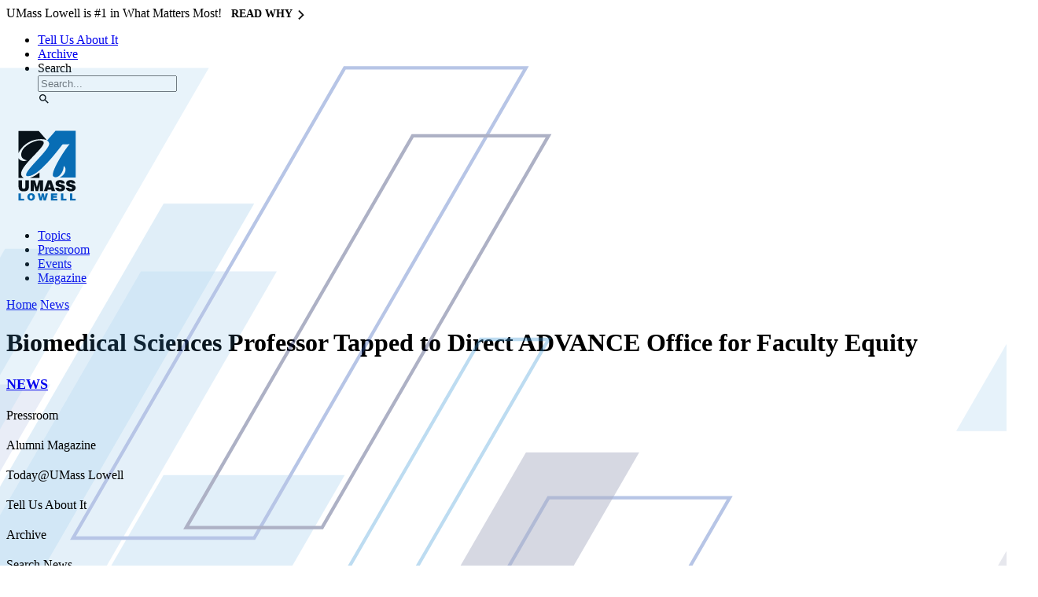

--- FILE ---
content_type: text/html; charset=utf-8
request_url: https://www.uml.edu/news/stories/2023/advance-garelnabi.aspx
body_size: 8510
content:
<!DOCTYPE html>
<html class="no-js " lang="en">
	<head>
		<title>Biomedical Sciences Professor Tapped to Direct ADVANCE Office for Faculty Equity | News | UMass Lowell</title>
		<meta charset="utf-8">
		<meta http-equiv="X-UA-Compatible" content="IE=edge">
		<meta name="viewport" content="minimal-ui, width=device-width,initial-scale=1, viewport-fit=cover">
		<link href="https://www.uml.edu/news/stories/2023/advance-garelnabi.aspx" rel="canonical" />
		<link href="https://static.uml.edu/www/template/v7/build/main.css" rel="stylesheet" type="text/css" />
		<link href="https://static.uml.edu/www/template/v7/build/print.css" rel="stylesheet" type="text/css" media="print" />
		
		<script type="text/javascript">
			document.documentElement.classList.remove('no-js');
            document.documentElement.classList.add('js');
			window.publicPath = "https://static.uml.edu/www/template/v7/"
            window.ICON_PATH = "https://static.uml.edu/www/icons/";
		</script>
		<script src="https://static.uml.edu/www/template/v7/build/main.js" type="text/javascript"></script>
		

    <script src="https://y896.uml.edu/script.js" type="text/javascript"></script>

    <meta property="og:title" name="twitter:title" content="Biomedical Sciences Professor Tapped to Direct ADVANCE Office for Faculty Equity | News" />
    <meta property="og:url" name="twitter:url" content="https://www.uml.edu/news/stories/2023/advance-garelnabi.aspx" />
    <meta property="og:image" name="twitter:image" content="https://www.uml.edu/images/mahdi-1-cropped_tcm18-370796.jpg?w=x" />
    <meta name="twitter:card" content="summary_large_image" />
    <meta name="twitter:site" content="@UMassLowell" />

	

		<style>
			
		</style>
	</head>
	<body class="">
	    <a href="#main" class="skip-to-main">Skip to Main Content</a>
		
                    <div class="c-announcement-banner" id="announcement-banner">
                    <p style="margin:0">
                        UMass Lowell is #1 in What Matters Most! &nbsp;
                                <a class="c-n-more-link" href="/number1/?utm-source=banner" target="_blank" aria-label="Read Why UMass Lowell is #1">Read Why⁠<span class="c-n-more-link__icon">⁠<uml-icon name="chevron-right"></uml-icon></span></a>
                    </p>
                </div>


		<header class="layout-header" role="banner">
			
			<div class="layout-header__quick-links-container">
				<div class="layout-header__wrapper">
					<div class="layout-header__quick-links">
						<nav>
							
    
<ul>
        <li >
                <a href="/news/tell-us.aspx" title="Tell Us About It" aria-label="Tell Us About It" target="_self" data-wt="nav">
            Tell Us About It                        </a>
        </li>
        <li >
                <a href="/news/archive/" title="Archive" aria-label="Archive" target="_self" data-wt="nav">
            Archive                        </a>
        </li>
        <li >
                <a href="/news/archive/" title="Search" aria-label="Search" target="_self" data-wt="nav">
            Search                        </a>
        </li>
</ul>


						</nav>
					</div>
				</div>
			</div>
			<div class="layout-header__inside">
				<div class="layout-header__wrapper">
					<div class="layout-header__logo">
						
    <a title="Home" href="/">
            

                
              
             <img src="/Images/logo_tcm18-196751.svg"  alt="UMass Lowell Logo" />
  
               
            </a>

					</div>
					<div class="layout-header__tools">
						<nav>
							<ul/>
						</nav>
					</div>
					<div class="layout-header__nav">
						<nav>
							
    
<ul>
        <li >
                <a href="/news/topics/" title="Topics" aria-label="Topics" target="_self" data-wt="nav">
            Topics                        </a>
        </li>
        <li >
                <a href="/pressroom/" title="Pressroom" aria-label="Pressroom" target="_self" data-wt="nav">
            Pressroom                        </a>
        </li>
        <li >
                <a href="/calendar" title="Events" aria-label="Events" target="_self" data-wt="nav">
            Events                        </a>
        </li>
        <li >
                <a href="/magazine/" title="Magazine" aria-label="Magazine" target="_self" data-wt="nav">
            Magazine                        </a>
        </li>
</ul>


						</nav>
					</div>
				</div>
			</div>
		</header>
		
		
			<div class="layout-banner layout-banner--short">			
				<div class="layout-banner__content">
					<div class="layout-banner__content-inside">
						    <div class="layout-banner__breadcrumbs">
        <div class="layout-banner__breadcrumbs-inside">
                    <a href="/">Home</a>
                    <span class="separator"></span>
                    <a href="/News/">News</a>
        </div>
    </div>

						<div class="layout-banner__title">
							
								<h1>Biomedical Sciences Professor Tapped to Direct ADVANCE Office for Faculty Equity</h1>
							
						</div>
						
					</div>
				</div>
				
			</div>		
		
		<main id="main" role="main" class="l-page  l-page--layout-standard">
			
			
				<div class="l-page__nav">
					<div class="l-sub-nav">
						
	
       
    <nav>       
                <h2><span><a href="/news/" target="_self" data-wt="nav.secondary" >News</a></span></h2>
        <ul>

<li >
    <a href="/pressroom/" target="_self" data-wt="nav.secondary" >Pressroom</a>
</li>
<li >
    <a href="/Magazine/" target="_self" data-wt="nav.secondary" >Alumni Magazine</a>
</li>
<li >
    <a href="/myuml/" target="_self" data-wt="nav.secondary" >Today@UMass Lowell</a>
</li>
<li >
    <a href="/news/tell-us.aspx" target="_self" data-wt="nav.secondary" >Tell Us About It</a>
</li>
<li >
    <a href="/news/archive/" target="_self" data-wt="nav.secondary" >Archive</a>
</li>
<li >
    <a href="/search/?type=media-news" target="_self" data-wt="nav.secondary" >Search News</a>
</li>        </ul>

    </nav>
    

					</div>
				</div>
			
			
			
	<div class="l-page__main">
	
	
<article>
    
    <div class="comp-main-content comp-main-content--count-1 comp-main-content--layout-content" data-group="0370790">
            <div class="comp-main-content__intro ">
                <h2 id="assoc-prof-mahdi-garelnabi-led-diversity-efforts-for-american-heart-association-council">Assoc. Prof. Mahdi Garelnabi Led Diversity Efforts for American Heart Association Council</h2>
            </div>
        <div class="comp-main-content__sections">
            <div class="comp-main-content__section">
                            <div class="comp-media-item comp-media-item--type-image comp-main-content__section__media comp-main-content__section__media--position-left">
                                <figure>
                                    <div>
                                        <div class="image" data-focus="center">
                                            <img src="/Images/Mahdi-1-cropped_tcm18-370796.jpg?w=l" alt="Biochemistry and Nutritional Sciences Assoc. Prof. Mahdi Garelnabi in the CPH lab" />

                                                <span class="c-attribution">Image by K. Webster</span>
                                        </div>
                                    </div>
                                        <figcaption>
                                            <div class="caption">
                                                <div>
                                                    Biomedical and Nutritional Sciences Assoc. Prof. Mahdi Garelnabi will be the new director of the ADVANCE Office for Faculty Equity.
                                                </div>
                                            </div>
                                        </figcaption>
                                </figure>
                            </div>
                <div class="comp-main-content__section__content">
                    <div class="comp-main-content__section__content-inside">
                        <p>
                            05/12/2023

                                    <br /><em>By </em><em>Katharine Webster</em>
                        </p>

<p>When Assoc. Prof. Mahdi Garelnabi left Sudan to pursue a master’s degree in medical biochemistry in India, he fully intended to return to his native land to start a medical laboratory.</p><p>But the 1989 military coup in Sudan, as well as Garelnabi’s growing interest in research affecting human health, changed his course. After graduating from the University of Mumbai, he earned a Ph.D. in biochemistry at the University of Delhi.  </p><p>“I wasn’t encouraged to go back” to Sudan, he says. “The country was at the peak of all those terrible things,” including political repression and a civil war. </p><p>Garelnabi got a postdoctoral research fellowship at Emory University in Atlanta. After a couple of other short-term jobs, he joined UML’s <a title="Biomedical and Nutritional Sciences landing page" href="/health-sciences/biomedical-nutritional/">Department of Biomedical and Nutritional Sciences</a> 14 years ago, where in addition to teaching, he directs the laboratory for the <a title="Center for Population Health" href="/research/uml-cph/">Center for Population Health</a> and researches heart and other metabolic diseases. </p><p>He says that living, studying and working in three countries with different populations, economies and cultures helped prepare him for his newest role: faculty director of UML’s <a title="ADVANCE Office for Faculty Equity homepage" href="/academics/provost-office/faculty-success/advance/">ADVANCE Office for Faculty Equity</a>. He starts July 1.</p><p>“I feel as humans we are mostly connected by similar values,” Garelnabi says. “We may have different opportunities … but overall, people are the same and they have the same dream: They want to live in peace, and they want to see other people happy, too.”</p><p>The ADVANCE Office for Faculty Equity is named for the <a href="https://www.nsf.gov/crssprgm/advance/" title="NSF ADVANCE page" target="_blank">National Science Foundation’s ADVANCE initiative</a>, which offers grants to universities to create organizational change supporting gender equity for faculty in STEM fields. </p><p>UML’s ADVANCE Office works to evaluate and improve fairness in hiring and promotion as well as teaching, service and research opportunities. It also offers mentoring programs and grants along with training in recognizing and reducing microaggressions and bias. Much of the programming was developed under a five-year, $3.5 million ADVANCE grant, but the office, established two years ago to continue those efforts, now serves all faculty.</p><p>Garelnabi, whose research focuses on the role of lipids in cardiovascular disease, has an extensive history of working on diversity efforts in the scientific community, especially with the American Heart Association (AHA) and the North American Vascular Biology Organization.</p><p>When he first joined the AHA, he was sometimes the only Black scientist at conferences of the Council on Arteriosclerosis, Thrombosis and Vascular Biology. When the AHA began efforts to improve diversity, the chair of the council asked him to serve on the leadership team.</p><p>“At the time, I was an assistant professor, so it was like a dream come true,” he says.</p><p>Not long afterward, his colleagues proposed starting a new minority committee to increase membership and contributions by scientists from underrepresented groups, and they asked Garelnabi to head it up. He objected, seeing a minority committee as an echo chamber with little power to make changes. He proposed starting a diversity committee instead.</p><p>“I wanted to see everybody on that committee: Native Americans, Blacks, Latinos, whites, Asian Americans and people of different sexual orientations,” he says.</p><p>Under Garelnabi’s leadership, the diversity committee succeeded in getting the council’s conference organizers to invite a broader range of speakers and award conference travel stipends to early career scientists from underrepresented groups. The diversity committee gave awards to senior scientists who recruited and supported more diverse scientists and students in their labs and programs. </p><p>The diversity committee also helped rewrite the policies and procedures for each of the council’s committees to ensure fairness in every area. And they offered implicit bias trainings at conferences.</p><p>“They started recognizing that each and every one of us has some implicit bias, and they started to learn how to keep that bias out of the way and be fairer,” Garelnabi says.</p><p>Garelnabi plans to bring the same approach to the ADVANCE Office for Faculty Equity. He wants to offer research-based implicit bias training to UML committees that oversee hiring, promotion and service assignments. </p><p>He also plans to establish awards for departments that achieve equity targets, with the ultimate goal of having the university recognized by the National Institutes of Health and other agencies as a leader in diversity efforts.</p><p>Garelnabi succeeds <a title="Psychology Department" href="/fahss/psychology/">Psychology</a> Prof. <a title="Meg Bond faculty page" href="/fahss/psychology/faculty/bond-meg.aspx">Meg Bond</a> as faculty director. Bond, the founding director, has been preparing Garelnabi with help from Program Director <a title="Brita Dean staff page" href="/academics/provost-office/contact/dean-brita.aspx">Brita Dean</a> and the <a title="ADVANCE Office directors and leadership team" href="/academics/provost-office/faculty-success/advance/people/">faculty leadership team</a>, he says.</p><p>With their assistance, Garelnabi will evaluate responses to an upcoming faculty survey to better understand the biggest concerns and challenges and to gather ideas for change. </p><p>He also hopes to raise the visibility and “approachability” of the ADVANCE Center through outreach aimed at new faculty and the full-time and <a title="Union of Adjunct Faculty page" href="/hr/labor-relations/adjunct-faculty.aspx">adjunct faculty unions</a>.</p><p>“We want to become leaders in this area,” Garelnabi says. “We want to see all faculty feel very included, valued and happy.”</p><p>When the university succeeds in welcoming and retaining excellent and diverse faculty members, students benefit in multiple ways, he says. </p><p>“A diverse faculty provides representation, expanded perspectives, improved learning outcomes, enhanced cultural competence and preparation for a diverse society,” he says. “Diverse faculty create a more inclusive and enriching educational environment for students.”</p>                    </div>
                </div>
            </div>
        </div>
    </div>


        <div class="comp-news-item-list comp-news-item-list--count-3 comp-news-item-list--layout-blocks">
            <div class="comp-header">
                <div class="comp-header__content">
                    <h2 id="relatedstories">Related Stories</h2>
                </div>
            </div>
            <uml-slider>
                <div class="comp-news-item-list__items">
                    <ul>
                                <li>
                                    
                                    <article class="comp-news-item comp-news-item-list__item">
                                        <div class="comp-news-item__image">
                                            <img alt="ADVANCE Office for Faculty Equity&#39;s faculty director, Psychology Prof. Meg Bond" src="/Images/ADVANCE-Bond-2-cropped_tcm18-345017.jpg?w=s" data-focus="left" />
                                        </div>

                                        <div class="comp-news-item__text">
                                            <h1 id="">
                                                <a href="/news/stories/2021/advance-faculty-equity.aspx">New ADVANCE Office for Faculty Equity Aims to Improve Campus Culture</a>
                                            </h1>
                                            <footer>
                                                    <span aria-hidden="true">11/30/2021</span>
                                                    <time class="visually-hidden">Tuesday, November 30, 2021</time>
                                                                                                                                                    <span>Featured Story</span>
                                            </footer>
                                        </div>
                                    </article>
                                </li>
                                <li>
                                    
                                    <article class="comp-news-item comp-news-item-list__item">
                                        <div class="comp-news-item__image">
                                            <img alt="The leadership team for Making WAVES--Women Academics Valued and Engaged in STEM" src="/Images/Making-WAVES-3_tcm18-268500.jpg?w=s" data-focus="center" />
                                        </div>

                                        <div class="comp-news-item__text">
                                            <h1 id="">
                                                <a href="/news/stories/2017/makingwaves.aspx">University Launches Campaign to Support Women Faculty in STEM</a>
                                            </h1>
                                            <footer>
                                                    <span aria-hidden="true">2/7/2017</span>
                                                    <time class="visually-hidden">Tuesday, February 7, 2017</time>
                                                                                                                                                    <span>Featured Story</span>
                                            </footer>
                                        </div>
                                    </article>
                                </li>
                                <li>
                                    
                                    <article class="comp-news-item comp-news-item-list__item">
                                        <div class="comp-news-item__image">
                                            <img alt="UMass Lowell psychology faculty member Meg Bond was selected as the 2018 Distinguished University Professor" src="/Images/Bond-3_tcm18-299713.jpg?w=s" data-focus="center" />
                                        </div>

                                        <div class="comp-news-item__text">
                                            <h1 id="">
                                                <a href="/news/stories/2018/bonduniversityprofessor.aspx">Meg Bond in Psychology Named University Professor</a>
                                            </h1>
                                            <footer>
                                                    <span aria-hidden="true">9/26/2018</span>
                                                    <time class="visually-hidden">Wednesday, September 26, 2018</time>
                                                                                                                                                    <span>Featured Story</span>
                                            </footer>
                                        </div>
                                    </article>
                                </li>
                    </ul>
                </div>
            </uml-slider>
        </div>
</article>
    
	</div>
		


			
		<div class="l-page__sidebar">
			<div class="l-aside l-aside--primary">
			
			
    <div class="comp-container comp-link-item-list comp-link-item-list--count-3 comp-link-item-list--layout-buttons">
        <div class="comp-header">
            <div class="comp-header__content">
                <h2>Share</h2>
            </div>
        </div>
        <div class="comp-link-item-list__items">
            <ul>
                <li>
                    <div class="comp-link-item comp-link-item--has-icon comp-link-item-list__item">
                        <div>
                            <div class="comp-link-item__icon">
                                <span>
                                    <uml-icon name="twitter" />
                                </span>
                            </div>
                            <div class="comp-link-item__label">
                                <a href="https://twitter.com/intent/tweet?hashtags=umasslowell&amp;url=https://www.uml.edu/news/stories/2023/advance-garelnabi.aspx" target="_blank" title="Share on X" aria-label="Share on X">
                                    <span class="visually-hidden">Twitter</span>
                                </a>
                            </div>
                        </div>
                    </div>
                </li>
                <li>
                    <div class="comp-link-item comp-link-item--has-icon comp-link-item-list__item">
                        <div>
                            <div class="comp-link-item__icon">
                                <span>
                                    <uml-icon name="linkedin" />
                                </span>
                            </div>
                            <div class="comp-link-item__label">
                                <a href="https://www.linkedin.com/sharing/share-offsite/?url=https://www.uml.edu/news/stories/2023/advance-garelnabi.aspx" target="_blank" title="Share on LinkedIn" aria-label="Share on LinkedIn">
                                    <span class="visually-hidden">LinkedIn</span>
                                </a>
                            </div>
                        </div>
                    </div>
                </li>
                <li>
                    <div class="comp-link-item comp-link-item--has-icon comp-link-item-list__item">
                        <div>
                            <div class="comp-link-item__icon">
                                <span>
                                    <uml-icon name="facebook" />
                                </span>
                            </div>
                            <div class="comp-link-item__label">
                                <a href="https://www.facebook.com/sharer/sharer.php?u=https://www.uml.edu/news/stories/2023/advance-garelnabi.aspx" target="_blank" title="Share on Facebook" aria-label="Share on Facebook">
                                    <span class="visually-hidden">Facebook</span>
                                </a>
                            </div>
                        </div>
                    </div>
                </li>
                <li>
                    <div class="comp-link-item comp-link-item--has-icon comp-link-item-list__item">
                        <div>
                            <div class="comp-link-item__icon">
                                <span>
                                    <uml-icon name="email-envelope-s" />
                                </span>
                            </div>
                            <div class="comp-link-item__label">
                                <a href="mailto:?subject=advance-garelnabi&amp;body=https://www.uml.edu/news/stories/2023/advance-garelnabi.aspx" target="_blank" title="Share in Email" aria-label="Share in Email">
                                    <span class="visually-hidden">Email</span>
                                </a>
                            </div>
                        </div>
                    </div>
                </li>
            </ul>
        </div>
    </div>

			
						
			
			
			</div>
		</div>
	
		</main>
		
		
			<div class="l-supplemental-content">
				
	
<div class="comp-link-item-list comp-link-item-list--count-4 comp-link-item-list--layout-featured">
    
        <div class="comp-header ">
                <div class="comp-header__content ">
                            <h2 id="quick-links">Quick Links</h2>
                                    </div>
                    </div>
    <div class="comp-link-item-list__items">
        <ul>
                <li>
                    <div class="comp-link-item comp-link-item-list__item comp-link-item--has-icon" title="Request Information">
                        <div class="comp-link-item__inside">
                        
                            <div class="comp-link-item__icon">
                                <span>
                                    <uml-icon name="interface-information"></uml-icon>
                                </span>
                            </div>
                                                                                <div class="comp-link-item__label">
                                    <a href="/admissions-aid/request-info.aspx" title="Request Information" target="_self" aria-label="Request Information" data-wt="list">
                                        <span>Request Information</span>
                                    </a>
                                </div>
                                                </div>
                    </div>
                </li>
                <li>
                    <div class="comp-link-item comp-link-item-list__item comp-link-item--has-icon" title="Apply">
                        <div class="comp-link-item__inside">
                        
                            <div class="comp-link-item__icon">
                                <span>
                                    <uml-icon name="file-edit-2"></uml-icon>
                                </span>
                            </div>
                                                                                <div class="comp-link-item__label">
                                    <a href="/admissions-aid/apply.aspx" title="Apply" target="_self" aria-label="Apply" data-wt="list">
                                        <span>Apply</span>
                                    </a>
                                </div>
                                                </div>
                    </div>
                </li>
                <li>
                    <div class="comp-link-item comp-link-item-list__item comp-link-item--has-icon" title="Check Application Status">
                        <div class="comp-link-item__inside">
                        
                            <div class="comp-link-item__icon">
                                <span>
                                    <uml-icon name="check-circle-2"></uml-icon>
                                </span>
                            </div>
                                                                                <div class="comp-link-item__label">
                                    <a href="/admissions-aid/check-status.aspx" title="Check Application Status" target="_self" aria-label="Check Application Status" data-wt="list">
                                        <span>Check Application Status</span>
                                    </a>
                                </div>
                                                </div>
                    </div>
                </li>
                <li>
                    <div class="comp-link-item comp-link-item-list__item comp-link-item--has-icon" title="Visit">
                        <div class="comp-link-item__inside">
                        
                            <div class="comp-link-item__icon">
                                <span>
                                    <uml-icon name="location-pin-2"></uml-icon>
                                </span>
                            </div>
                                                                                <div class="comp-link-item__label">
                                    <a href="/admissions/visit/" title="Visit" target="_blank" aria-label="Visit" data-wt="list">
                                        <span>Visit</span>
                                    </a>
                                </div>
                                                </div>
                    </div>
                </li>
        </ul>
    </div>
</div>

			</div>
		
		<footer class="layout-footer" role="contentinfo">
			<div class="wrapper">
				<div class="col a layout-footer__col layout-footer__col--a">
					<div class="layout-footer__social-media">
					
    
    
<ul>
        <li class="has-icon ">
                <a href="https://www.tiktok.com/@umass_lowell" title="TikTok" aria-label="TikTok" target="_self" data-wt="nav">
                            <uml-icon name="tiktok"></uml-icon><span class="label">TikTok</span>
                        </a>
        </li>
        <li class="has-icon ">
                <a href="https://www.facebook.com/umlowell" title="Facebook" aria-label="Facebook" target="_self" data-wt="nav">
                            <uml-icon name="brand-facebook"></uml-icon><span class="label">Facebook</span>
                        </a>
        </li>
        <li class="has-icon ">
                <a href="https://twitter.com/umasslowell" title="Twitter" aria-label="Twitter" target="_self" data-wt="nav">
                            <uml-icon name="brand-twitter"></uml-icon><span class="label">Twitter</span>
                        </a>
        </li>
        <li class="has-icon ">
                <a href="https://www.youtube.com/user/umasslowell" title="Youtube" aria-label="Youtube" target="_self" data-wt="nav">
                            <uml-icon name="brand-youtube"></uml-icon><span class="label">Youtube</span>
                        </a>
        </li>
        <li class="has-icon ">
                <a href="https://instagram.com/umasslowell" title="Instagram" aria-label="Instagram" target="_self" data-wt="nav">
                            <uml-icon name="instagram"></uml-icon><span class="label">Instagram</span>
                        </a>
        </li>
        <li class="has-icon ">
                <a href="https://www.linkedin.com/school/university-of-massachusetts-lowell/" title="Linkedin" aria-label="Linkedin" target="_self" data-wt="nav">
                            <uml-icon name="brand-linkedin"></uml-icon><span class="label">Linkedin</span>
                        </a>
        </li>
</ul>

    

					</div>
					
				</div>
				<div class="col b">
					<div class="component inherited-links">
						<nav>
							

<ul>
        <li >
                <a href="/news/topics/" title="Topics" aria-label="Topics" target="_self" data-wt="nav">
            Topics                        </a>
        </li>
        <li >
                <a href="/pressroom/" title="Pressroom" aria-label="Pressroom" target="_self" data-wt="nav">
            Pressroom                        </a>
        </li>
        <li >
                <a href="/calendar" title="Events" aria-label="Events" target="_self" data-wt="nav">
            Events                        </a>
        </li>
        <li >
                <a href="/magazine/" title="Magazine" aria-label="Magazine" target="_self" data-wt="nav">
            Magazine                        </a>
        </li>
</ul>


						</nav>
					</div>
				</div>
				<div class="col c">
					<div class="logo">
						
    <a title="Home" href="/">
            

                
              
             <img src="/Images/logo-white_tcm18-287770.svg"  alt="UMass Lowell Logo" />
  
               
            </a>

					</div>
					<address>
						
    <p>Lowell, MA 01854
<br />
Phone: 978-934-4000</p><p><strong>Undergraduate Admissions</strong><br />
University Crossing
<br />
220 Pawtucket St., Suite 420
<br />
Lowell, MA 01854-2874
<br />
Email: <a href="mailto:admissions@uml.edu" title="admissions@uml.edu">admissions@uml.edu</a></p>                    

					</address>
				</div>
			</div>
			<div class="wrapper">
    <div class="links">
        <ul>
            <li><a href="/maps/" title="Interactive Campus Map & Directions">Maps &amp; Directions</a></li>
            <li><a href="/directory/question.aspx" title="Contact Us at UMass Lowell" aria-label="Contact Us at UMass Lowell">Contact Us</a></li>
            <li><a href="https://www.massachusetts.edu/" title="UMass System" target="_blank">UMass System</a></li>
            <li><a href="/privacy-policy.aspx" title="Privacy Policy & Terms of Use" aria-label="Privacy Policy & Terms of Use">Privacy Policy</a></li>
            <li><a href="/accessibility/" title="Accessibility & Accommodations" aria-label="Accessibility & Accommodations">Accessibility</a></li>
            <li><a href="/service/Apps/Forms/Form?configId=ccde10d9-949a-4891-a810-ca2cfa641f6f&tfa_26=https://www.uml.edu/news/stories/2023/advance-garelnabi.aspx" title="Website Feedback" aria-label="Feedback about the UMass Lowell Website" target="_blank">Feedback</a></li>
        </ul>
    </div>
</div>						
		</footer>
		<div class="c-browser-support-message" style="display: none;">
			<input class="c-browser-support-message__checkbox" type="checkbox" id="c-browser-support-message-checkbox" name="c-browser-support-message-checkbox"/>
			<div class="c-browser-support-message__inside">
				<h2>This Browser is Not Supported</h2>
				<p>For an optimum web experience we recommend the latest version of Firefox, Chrome, Edge, or Safari. Please use one of the links below to install a supported browser.</p>
				<ul>
					<li>
						<a href="https://www.mozilla.org/en-US/firefox/new/" target="_blank">Firefox</a>
					</li>
					<li>
						<a href="https://www.google.com/chrome/" target="_blank">Chrome</a>
					</li>
				</ul>
				<label class="c-browser-support-message__dismiss" for="c-browser-support-message-checkbox" role="button">Dismiss</label>
			</div>
		</div>
	   
    
    
        
    
    

		
		<script type="text/javascript">
			/*<![CDATA[*/
			(function () {
				var sz = document.createElement('script'); sz.type = 'text/javascript'; sz.async = true;
				sz.src = '//siteimproveanalytics.com/js/siteanalyze_66356595.js';
				var s = document.getElementsByTagName('script')[0]; s.parentNode.insertBefore(sz, s);
			})();
			/*]]>*/
		</script>
		<script>(function(w,d,s,l,i){w[l]=w[l]||[];w[l].push({'gtm.start':
		new Date().getTime(),event:'gtm.js'});var f=d.getElementsByTagName(s)[0],
		j=d.createElement(s),dl=l!='dataLayer'?'&l='+l:'';j.async=true;j.src=
		'https://www.googletagmanager.com/gtm.js?id='+i+dl;f.parentNode.insertBefore(j,f);
		})(window,document,'script','dataLayer','GTM-WCJ8Z94');</script>	
				
	</body>
</html>

--- FILE ---
content_type: text/css
request_url: https://static.uml.edu/www/template/v7/build/main.css
body_size: 44618
content:
@layer base, vendor, ui, component, components, layout, app, apps, application, utility, utilities;@layer base{
  /*! normalize.css v8.0.0 | MIT License | github.com/necolas/normalize.css */html{line-height:1.15;-webkit-text-size-adjust:100%;-webkit-tap-highlight-color:transparent}body{margin:0}h1{font-size:2em}hr{box-sizing:content-box;height:0;overflow:visible}pre{font-family:monospace,monospace;font-size:1em}a{background-color:transparent}abbr[title]{border-bottom:none;text-decoration:underline;text-decoration:underline dotted}b,strong{font-weight:bolder}code,kbd,samp{font-family:monospace,monospace;font-size:1em}small{font-size:80%}sub,sup{font-size:75%;line-height:0;position:relative;vertical-align:baseline}sub{bottom:-.25em}sup{top:-.5em}img{border-style:none}button,input,optgroup,select,textarea{font-family:inherit;font-size:100%;line-height:inherit;margin:0}button,input{overflow:visible}button,select{text-transform:none}[type=button],[type=reset],[type=submit],button{-webkit-appearance:button}[type=button]::-moz-focus-inner,[type=reset]::-moz-focus-inner,[type=submit]::-moz-focus-inner,button::-moz-focus-inner{border-style:none;padding:0}[type=button]:-moz-focusring,[type=reset]:-moz-focusring,[type=submit]:-moz-focusring,button:-moz-focusring{outline:1px dotted ButtonText}fieldset{padding:.35em .75em .625em}legend{box-sizing:border-box;color:inherit;display:table;max-width:100%;padding:0;white-space:normal}progress{vertical-align:baseline}textarea{overflow:auto}[type=checkbox],[type=radio]{box-sizing:border-box;padding:0}[type=number]::-webkit-inner-spin-button,[type=number]::-webkit-outer-spin-button{height:auto}[type=search]{-webkit-appearance:textfield;outline-offset:-2px}[type=search]::-webkit-search-decoration{-webkit-appearance:none}::-webkit-file-upload-button{-webkit-appearance:button;font:inherit}details{display:block}summary{display:list-item}[hidden],template{display:none}video{height:auto;max-width:100%}button,input,textarea{font-family:var(--ui-font-family,inherit)}*{-webkit-tap-highlight-color:rgba(0,0,0,0);box-sizing:border-box;margin-bottom:0;margin-top:0}br{margin:0}mark{background-color:rgba(250,197,55,.25)}:where(p,blockquote,table,img,hr,pre,article,aside,ul,ol,dl,h1,h2,h3,h4,h5,h6,figure,picture,form,fieldset,details,video,audio,canvas,section){margin-top:0}*+:where(p,blockquote,table,img,hr,pre,article,aside,ul,ol,dl,h1,h2,h3,h4,h5,h6,figure,picture,form,fieldset,details,video,audio,canvas,section){margin-top:var(--stack)}}@layer utilities{:focus{outline:none}:focus-visible{outline:2px dotted currentColor}}@font-face{font-display:swap;font-family:Crimson Text;font-style:normal;font-weight:400;src:local("Crimson Text Regular"),local("CrimsonText-Regular"),url(48fa7e7a63dde1204f5a.woff2) format("woff2"),url(a7c1ae7dfea23a46950f.woff) format("woff")}@font-face{font-display:swap;font-family:Crimson Text;font-style:italic;font-weight:400;src:local("Crimson Text Italic"),local("CrimsonText-Italic"),url(77dd9073670f50554824.woff2) format("woff2"),url(09f317a77546fb19186d.woff) format("woff")}@font-face{font-display:swap;font-family:Crimson Text;font-style:normal;font-weight:600;src:local("Crimson Text SemiBold"),local("CrimsonText-SemiBold"),url(783f4da4c1bd3fc554b2.woff2) format("woff2"),url(ddc161a6d4f79aa47181.woff) format("woff")}@font-face{font-display:swap;font-family:Crimson Text;font-style:italic;font-weight:600;src:local("Crimson Text SemiBold Italic"),local("CrimsonText-SemiBoldItalic"),url(1abdd33fe85c67f2d254.woff2) format("woff2"),url(edadb01bd1c48a8f7afb.woff) format("woff")}@font-face{font-display:swap;font-family:Crimson Text;font-style:normal;font-weight:700;src:local("Crimson Text Bold"),local("CrimsonText-Bold"),url(8aa01718660da9522876.woff2) format("woff2"),url(6d8f324350183825811d.woff) format("woff")}@font-face{font-display:swap;font-family:Crimson Text;font-style:italic;font-weight:700;src:local("Crimson Text Bold Italic"),local("CrimsonText-BoldItalic"),url(f945a7454777f916ad13.woff2) format("woff2"),url(9b79903861d184a09646.woff) format("woff")}@font-face{font-family:Open Sans;font-style:normal;font-weight:300;src:url(95ab2df3e3d253e0e441.eot);src:local("Open Sans Light "),local("Open Sans-Light"),url(95ab2df3e3d253e0e441.eot?#iefix) format("embedded-opentype"),url(bf89c60125f0f0df34b8.woff2) format("woff2"),url(d0b483ce9717b92b4bf8.woff) format("woff"),url(6f491650047454319b86.svg#open-sans) format("svg")}@font-face{font-family:Open Sans;font-style:italic;font-weight:300;src:url(01aca62d2bde88068239.eot);src:local("Open Sans Light italic"),local("Open Sans-Lightitalic"),url(01aca62d2bde88068239.eot?#iefix) format("embedded-opentype"),url(1784b5005fdf03b929bc.woff2) format("woff2"),url(3b57cef14479852a0b87.woff) format("woff"),url(c1f1a458d1f38c32d347.svg#open-sans) format("svg")}@font-face{font-family:Open Sans;font-style:normal;font-weight:400;src:url(6c0fabe74cae9b8d17a5.eot);src:local("Open Sans Regular "),local("Open Sans-Regular"),url(6c0fabe74cae9b8d17a5.eot?#iefix) format("embedded-opentype"),url(53ea6dd630c9834ba13c.woff2) format("woff2"),url(7dafb1a4bab4938a38b2.woff) format("woff"),url(a02fb2ae4571b8021fda.svg#open-sans) format("svg")}@font-face{font-family:Open Sans;font-style:italic;font-weight:400;src:url(4df13e93e254a41d78ea.eot);src:local("Open Sans Regular italic"),local("Open Sans-Regularitalic"),url(4df13e93e254a41d78ea.eot?#iefix) format("embedded-opentype"),url(d9897fcd3b5422866bb2.woff2) format("woff2"),url(edeba36d138015b35980.woff) format("woff"),url(36da3b524244736676ef.svg#open-sans) format("svg")}@font-face{font-family:Open Sans;font-style:italic;font-weight:600;src:url(907bf4420de30bf622c1.eot);src:local("Open Sans SemiBold italic"),local("Open Sans-SemiBolditalic"),url(907bf4420de30bf622c1.eot?#iefix) format("embedded-opentype"),url(37330fd13d1a536f98ff.woff2) format("woff2"),url(fa1d52f425ae43fa4849.woff) format("woff"),url(d82be647f284ebf71d1d.svg#open-sans) format("svg")}@font-face{font-family:Open Sans;font-style:normal;font-weight:600;src:url(2a7d274da353f3d4fcc6.eot);src:local("Open Sans SemiBold "),local("Open Sans-SemiBold"),url(2a7d274da353f3d4fcc6.eot?#iefix) format("embedded-opentype"),url(c5dd4adf257ad349ef4b.woff2) format("woff2"),url(573e9313e05d89f4acb5.woff) format("woff"),url(59972abac108d77ca8e9.svg#open-sans) format("svg")}@font-face{font-family:Open Sans;font-style:normal;font-weight:700;src:url(5ab2abfdd88ac78b8b96.eot);src:local("Open Sans Bold "),local("Open Sans-Bold"),url(5ab2abfdd88ac78b8b96.eot?#iefix) format("embedded-opentype"),url(00fb2fb77ba911c3cabc.woff2) format("woff2"),url(6437d5f4c14e01aaf480.woff) format("woff"),url(13ab924d8069b6627de9.svg#open-sans) format("svg")}@font-face{font-family:Open Sans;font-style:italic;font-weight:700;src:url(1bdab3c1551283917fd0.eot);src:local("Open Sans Bold italic"),local("Open Sans-Bolditalic"),url(1bdab3c1551283917fd0.eot?#iefix) format("embedded-opentype"),url(4283deb78307918305ba.woff2) format("woff2"),url(947cdeffd6fcc0d7b235.woff) format("woff"),url(a685b16fd8604251a7c5.svg#open-sans) format("svg")}@font-face{font-family:Open Sans;font-style:normal;font-weight:800;src:url(4c2d5a0802689b65d661.eot);src:local("Open Sans ExtraBold "),local("Open Sans-ExtraBold"),url(4c2d5a0802689b65d661.eot?#iefix) format("embedded-opentype"),url(1dd4bdcae59c528d2085.woff2) format("woff2"),url(79c799e1f955d9e92b9b.woff) format("woff"),url(c11df86aced56890902e.svg#open-sans) format("svg")}@font-face{font-family:Open Sans;font-style:italic;font-weight:800;src:url(0a53f9db6f0c2058e297.eot);src:local("Open Sans ExtraBold italic"),local("Open Sans-ExtraBolditalic"),url(0a53f9db6f0c2058e297.eot?#iefix) format("embedded-opentype"),url(8c7afef686344346f313.woff2) format("woff2"),url(949ced291b0e30a2246f.woff) format("woff"),url(ef407d255806c4ccbb49.svg#open-sans) format("svg")}@font-face{font-family:Open Sans Condensed;font-style:normal;font-weight:300;src:url(bf630d8bc172d3b3d5d1.eot);src:local("Open Sans Condensed Light "),local("Open Sans Condensed-Light"),url(bf630d8bc172d3b3d5d1.eot?#iefix) format("embedded-opentype"),url(13e13f3a2b2554047103.woff2) format("woff2"),url(6ea0d05090843bed549c.woff) format("woff"),url(bca7ab36e57b94b30391.svg#open-sans-condensed) format("svg")}@font-face{font-family:Open Sans Condensed;font-style:normal;font-weight:700;src:url(da843374396985ac5e3e.eot);src:local("Open Sans Condensed Bold "),local("Open Sans Condensed-Bold"),url(da843374396985ac5e3e.eot?#iefix) format("embedded-opentype"),url(8050dcbe78255483345c.woff2) format("woff2"),url(bd63e8d9f1c507a20938.woff) format("woff"),url(1536d3fdb2db323ca900.svg#open-sans-condensed) format("svg")}@font-face{font-family:Open Sans Condensed;font-style:italic;font-weight:300;src:url(c5576c7fd9d1ab364fad.eot);src:local("Open Sans Condensed Light italic"),local("Open Sans Condensed-Lightitalic"),url(c5576c7fd9d1ab364fad.eot?#iefix) format("embedded-opentype"),url(5f61dcf107d9dfe33005.woff2) format("woff2"),url(cddb839bb1e7ec4b78ce.woff) format("woff"),url(f7b41a90fd69a39075ec.svg#open-sans-condensed) format("svg")}:root{--color-blue:#1864ab;--color-red:#c92a2a;--color-purple:#862e9c;--color-grape:#862e9c;--color-orange:#d9480f;--color-green:#2b8a3e;--color-teal:#087f5b;--color-cyan:#0b7285;--color-yellow:#e67700}.color-blue{color:var(--color-blue)}.color-red{color:var(--color-red)}.color-purple{color:var(--color-purple)}.color-grape{color:var(--color-grape)}.color-orange{color:var(--color-orange)}.color-brown{color:var(--color-brown)}.color-green{color:var(--color-green)}.color-cyan{color:var(--color-cyan)}.color-teal{color:var(--color-teal)}.color-yellow{color:var(--color-yellow)}@layer base{body,html{tap-highlight-color:transparent;-webkit-touch-callout:none}body{background-color:var(--background);color:var(--color);font-family:Open Sans,sans-serif;font-family:var(--ui-font-family);line-height:1.6;overflow-x:hidden}img{height:auto;max-width:100%}body>form{margin:0}:root{--link-color:#0067b1;--link-text-decoration-color:#0067b1;--link-color-hover:#0067b1;--link-text-decoration-color-hover:#0067b1;--background:#f3f3f3;--color:#232323;--shade:#fff;--separator:#d4d4d4;--h2-color:#8b8b8b;--h3-color:#5d5d5d;--h4-color:currentColor;--body-font-family:"Open Sans",sans-serif;--alternate-font-family:"Open Sans Condensed",sans-serif;--ui-font-family:"Open Sans",sans-serif;--h1-font-family:"Open Sans",sans-serif;--h2-font-family:"Open Sans Condensed",sans-serif;--h3-font-family:"Open Sans Condensed",sans-serif;--h4-font-family:"Open Sans Condensed",sans-serif;--ui-action-color:#0067b1;--ui-action-contrast-color:#fff;--ui-action-focus-color:#0067b1;--ui-action-focus-contrast-color:#fff;--ui-border-color:#232323;--ui-border-width:1px;--ui-border-radius:0;--shadow-1:0 0.25rem 2rem rgba(0,0,0,.2);--shadow-2:0 0.15rem 0.5rem rgba(0,0,0,.2);--shadow-3:0 0.05rem 0.25rem rgba(0,0,0,.2);--ui-button-background:#e2e2e2;--ui-button-border-radius:0;--ui-button-color:currentColor;--ui-button-padding:0.5em;--ui-button-hover-background:#d5d5d5;--ui-button-primary-background:#0067b1;--ui-button-primary-hover-background:#005898;--ui-button-primary-hover-color:#fff;--ui-button-default-background-color-active:#ccc;--ui-input-border-width:0.0625rem;--ui-input-hover-border-color:#005898;--ui-input-background:#fff;--ui-input-padding:0.5em;--ui-input-color:#232323;--ui-input-border-radius:0;--ui-input-border-color:var(--separator);--ui-input-focus-border-color:#0067b1;--ui-input-error-border-color:red;--ui-input-error-focus-border-color:red;--chip-default-color:currentColor;--chip-default-background:#e2e2e2;--chip-default-border-width:1px;--chip-default-border-color:transparent;--chip-default-close-color:currentColor;--chip-default-close-background:#d5d5d5;--chip-hover-color:#232323;--chip-hover-border-color:#232323;--chip-hover-background:#d5d5d5;--chip-hover-close-color:#fff;--chip-hover-close-background:#232323;--theme-banner-background:#004088 no-repeat radial-gradient(50% 100% at 50% 100%,#0067b1,#004088) center bottom /min(180%,150rem) clamp(12.5rem,100%,31.25rem);--theme-banner-color:#fff;--theme-banner-accent-color:#fac537;--tag-background-color:#d5d5d5;--tag-color:#000;--tag-default-outline-color:#000;--tag-default-outline-border-color:#000;--link-text-decoration-offset:0.1875em;--inner-gutter:1.5rem;--layout-max-width:93.75rem;--layout-column-gutter:2rem;--layout-outside-gutter:2rem;--layout-section-gutter:2rem;--stack:1.6rem;--inset:1.5rem;--page-animation-duration:1.5s;--ui-color:#000;--ui-background-color:#fff;--ui-stack:1.6rem;--ui-shade-color:#f7f7f7;--ui-separator-color:#e2e2e2;--ui-separator-width:1px;--ui-transition-duration:0.25s;--ui-border-radius:0px;--ui-checkbox-background-color:transparent;--ui-checkbox-border-color:#d5d5d5;--ui-checkbox-border-color-hover:currentColor;--ui-checkbox-indicator-color:#0067b1;--ui-menu-border-width:0px;--ui-input-padding-left:0.75em;--ui-input-padding-right:0.75em;--ui-input-padding-top:0.5em;--ui-input-padding-bottom:0.5em;--ui-input-padding-left-extra:1.25em;--ui-input-padding-right-extra:1.25em;--ui-input-padding-top-extra:0.875em;--ui-input-padding-bottom-extra:0.875em;--ui-input-border-width:1px;--ui-input-color:#000;--ui-input-color-hover:#000;--ui-input-color-focus:#000;--ui-input-border-color:#d5d5d5;--ui-input-border-color-hover:currentColor;--ui-input-border-color-active:#0067b1;--ui-input-placeholder-color:#353641;--ui-input-background-color:#fff;--ui-input-background-color-hover:#fff;--ui-input-background-color-active:#fff;--ui-input-background-color-focus:#fff;--ui-chip-border-color:#d5d5d5;--ui-chip-background-color:#d5d5d5;--ui-button-padding-left:0.75em;--ui-button-padding-right:0.75em;--ui-button-padding-top:0.5em;--ui-button-padding-bottom:0.5em;--ui-button-border-width:1px;--ui-button-primary-border-offset:0;--ui-button-default-color:#000;--ui-button-default-color-hover:#000;--ui-button-default-color-active:#000;--ui-button-default-background-color:#d5d5d5;--ui-button-default-background-color-hover:#e2e2e2;--ui-button-default-background-color-active:#dbdbdb;--ui-button-default-border-color:var(--ui-button-default-background-color);--ui-button-default-border-color-hover:var(--ui-button-default-color-hover);--ui-button-default-border-color-active:var(--ui-button-default-color-active);--ui-button-primary-color:#fff;--ui-button-primary-color-hover:#fff;--ui-button-primary-color-active:#fff;--ui-button-primary-background-color:#0067b1;--ui-button-primary-background-color-hover:#0076cb;--ui-button-primary-background-color-active:#006ebe;--ui-button-primary-border-color:#0067b1;--ui-button-primary-border-offset:1px;--ui-button-primary-border-color-hover:#fff;--ui-button-primary-border-color-active:#006ebe;--ui-combo-box-color:#000;--ui-combo-box-background-color:#fff;--ui-combo-box-option-color:var(--ui-combo-box-color);--ui-combo-box-option-background-color:transparent;--ui-combo-box-option-color-hover:var(--ui-combo-box-color);--ui-combo-box-option-background-color-hover:#e2e2e2;--ui-combo-box-option-color-focused:var(--ui-combo-box-option-color-hover);--ui-combo-box-option-background-color-focused:var(--ui-combo-box-option-background-color-hover);--ui-combo-box-option-color-selected:#fff;--ui-combo-box-option-background-color-selected:#0067b1}@media (min-width:40rem){:root{--layout-column-gutter:2rem;--layout-outside-gutter:2rem;--layout-section-gutter:2rem}}@media (min-width:47.9375rem){:root{--layout-column-gutter:4rem}}@media (min-width:61.25rem){:root{--layout-column-gutter:4rem;--layout-outside-gutter:1rem;--layout-section-gutter:2rem}}@media (min-width:90rem){:root{--layout-column-gutter:4rem;--layout-outside-gutter:4rem}}a{color:var(--link-color);text-decoration:underline;text-decoration-color:var(--link-text-decoration-color,var(--link-color));text-decoration-thickness:var(--link-text-decoration-thickness);text-underline-offset:var(--link-text-decoration-offset)}a:hover{color:var(--link-color-hover);text-decoration:underline;text-decoration-color:var(--link-text-decoration-color-hover,var(--link-color-hover));text-decoration-thickness:var(--link-text-decoration-thickness-hover,.125em)}*{text-underline-offset:.125em}ol>li::marker,ul>li::marker{color:var(--ui-action-color)}ol>li::marker{font-weight:700}ol,ul{padding-left:4ch}ol ol,ol ul,ul ol,ul ul{margin-top:.5em;padding-left:1.5em}ol>li+li,ul>li+li{margin-top:.5em}.light-theme{--link-color:#0067b1;--link-text-decoration-color:#0067b1;--link-color-hover:#0067b1;--link-text-decoration-color-hover:#0067b1;--background:#f3f3f3;--color:#232323;--shade:#fff;--separator:#d4d4d4;--h2-color:#8b8b8b;--h3-color:#5d5d5d;--h4-color:currentColor;--body-font-family:"Open Sans",sans-serif;--alternate-font-family:"Open Sans Condensed",sans-serif;--ui-font-family:"Open Sans",sans-serif;--h1-font-family:"Open Sans",sans-serif;--h2-font-family:"Open Sans Condensed",sans-serif;--h3-font-family:"Open Sans Condensed",sans-serif;--h4-font-family:"Open Sans Condensed",sans-serif;--ui-action-color:#0067b1;--ui-action-contrast-color:#fff;--ui-action-focus-color:#0067b1;--ui-action-focus-contrast-color:#fff;--ui-border-color:#232323;--ui-border-width:1px;--ui-border-radius:0;--ui-color:#000;--shadow-1:0 0.25rem 2rem rgba(0,0,0,.2);--shadow-2:0 0.15rem 0.5rem rgba(0,0,0,.2);--shadow-3:0 0.05rem 0.25rem rgba(0,0,0,.2);--ui-button-background:#e2e2e2;--ui-button-border-radius:0;--ui-button-color:currentColor;--ui-button-padding:0.5em;--ui-button-hover-background:#d5d5d5;--ui-button-primary-background:#0067b1;--ui-button-primary-color:#fff;--ui-button-primary-hover-background:#005898;--ui-button-primary-hover-color:#fff;--ui-button-default-background-color:#d5d5d5;--ui-button-default-background-color-hover:#e2e2e2;--ui-button-default-background-color-active:#ccc;--ui-input-border-width:0.0625rem;--ui-input-hover-border-color:#005898;--ui-input-background:#fff;--ui-input-padding:0.5em;--ui-input-color:#232323;--ui-input-border-radius:0;--ui-input-border-width:1px;--ui-input-border-color:var(--separator);--ui-input-focus-border-color:#0067b1;--ui-input-error-border-color:red;--ui-input-error-focus-border-color:red;--chip-default-color:currentColor;--chip-default-background:#e2e2e2;--chip-default-border-width:1px;--chip-default-border-color:transparent;--chip-default-close-color:currentColor;--chip-default-close-background:#d5d5d5;--chip-hover-color:#232323;--chip-hover-border-color:#232323;--chip-hover-background:#d5d5d5;--chip-hover-close-color:#fff;--chip-hover-close-background:#232323;--background:#fff;--shade:#f3f3f3;--ui-button-background:#e8e8e8;--ui-button-default-background-color:#e8e8e8;--ui-button-default-border-color:#e8e8e8}}#virtualtour_content{margin:0}.tag{background-color:var(--tag-background-color,var(--color));border:1px solid var(--tag-background-color,var(--color));border-radius:.375em;color:var(--tag-color,var(--background));display:inline;font-size:.6875em;font-weight:inherit;margin:0 .25em 0 0;padding:.2em .5em .25em;text-transform:uppercase;top:-.2em;--uml-icon-offset-top:-0.05em}.tag+.tag{margin-top:0}.tag .react-svg-icon,.tag uml-icon{font-size:1.2em}.tag.outline{background-color:transparent;border-color:var(--tag-background-color);color:var(--tag-background-color)}.tag.outline span{color:inherit;text-shadow:none}strong .tag{border-width:2px;font-weight:700}.tag.blue{--tag-background-color:#1864ab;--tag-color:#fff}.tag.red{--tag-background-color:#c92a2a;--tag-color:#fff}.tag.pink{--tag-background-color:#a61e4d;--tag-color:#fff}.tag.grape,.tag.purple{--tag-background-color:#862e9c;--tag-color:#fff}.tag.violet{--tag-background-color:#5f3dc4;--tag-color:#fff}.tag.indigo{--tag-background-color:#364fc7;--tag-color:#fff}.tag.orange{--tag-background-color:#d2460f;--tag-color:#fff}.tag.brown{--tag-background-color:#865135;--tag-color:#fff}.tag.green{--tag-background-color:#2a863c;--tag-color:#fff}.tag.lime{--tag-background-color:#598f0d;--tag-color:#fff}.tag.cyan{--tag-background-color:#0b7285;--tag-color:#fff}.tag.teal{--tag-background-color:#087f5b;--tag-color:#fff}.tag.yellow{--tag-background-color:#b65e00;--tag-color:#fff}.tag-ribbon-blue{background-color:var(--tag-background-color,var(--color));border:1px solid var(--tag-background-color,var(--color));border-radius:.375em;color:var(--tag-color,var(--background));display:inline;font-size:.6875em;font-weight:inherit;margin:0 .25em 0 0;padding:.2em .5em .25em;text-transform:uppercase;top:-.2em;--uml-icon-offset-top:-0.05em;--tag-background-color:#1864ab;--tag-color:#fff}.tag-ribbon-blue+.tag-ribbon-blue{margin-top:0}.tag-ribbon-blue .react-svg-icon,.tag-ribbon-blue uml-icon{font-size:1.2em}.tag-ribbon-blue.outline{background-color:transparent;border-color:var(--tag-background-color);color:var(--tag-background-color)}.tag-ribbon-blue.outline span{color:inherit;text-shadow:none}strong .tag-ribbon-blue{border-width:2px;font-weight:700}@layer base{.button,.button-primary,.primary-button{background-color:transparent;background-image:none;border:0;border-radius:0;box-sizing:border-box;color:inherit;cursor:pointer;display:block;font:inherit;font-family:var(--ui-font-family);font-weight:600;isolation:isolate;line-height:1.4;margin-bottom:.5em;margin-top:.5em;padding:.5em 1em;position:relative;text-align:center;text-decoration:none;user-select:none;z-index:0}p+.button,p+.button-primary,p+.primary-button,ul+.button,ul+.button-primary,ul+.primary-button{margin-top:var(--stack)}.button strong,.button-primary strong,.primary-button strong{font-weight:inherit}.button-primary:before,.button:before,.primary-button:before{background-color:var(--ui-button-default-background-color);border-radius:0;content:"";display:block;height:100%;left:0;position:absolute;top:0;transition:.25s;width:100%;z-index:-1}.button-primary:after,.button:after,.primary-button:after{border:1px solid;border-radius:0;bottom:0;box-sizing:border-box;content:"";display:block;left:0;opacity:0;pointer-events:none;position:absolute;right:0;top:0;transition:opacity .25s}.button-primary:hover,.button:hover,.primary-button:hover{background-image:none;color:inherit;text-decoration:none}.button-primary:hover:not(.disabled),.button:hover:not(.disabled),.primary-button:hover:not(.disabled){text-decoration:none}.button-primary:hover:not(.disabled):after,.button:hover:not(.disabled):after,.primary-button:hover:not(.disabled):after{opacity:1}.button-primary:hover:not(.disabled):before,.button:hover:not(.disabled):before,.primary-button:hover:not(.disabled):before{background-color:var(--ui-button-default-background-color-hover)}.button-primary:active:not(.disabled):after,.button:active:not(.disabled):after,.primary-button:active:not(.disabled):after{opacity:.25}.button-primary:active:not(.disabled):before,.button:active:not(.disabled):before,.primary-button:active:not(.disabled):before{background-color:var(--ui-button-default-background-color-active)}.button-primary.button-primary,.button-primary.primary,.button-primary.primary-button,.button.button-primary,.button.primary,.button.primary-button,.primary-button.button-primary,.primary-button.primary,.primary-button.primary-button,b .button,b .button-primary,b .primary-button,strong .button,strong .button-primary,strong .primary-button{background-color:var(--ui-action-color);color:var(--ui-action-contrast-color)}.button-primary.button-primary:before,.button-primary.primary-button:before,.button-primary.primary:before,.button.button-primary:before,.button.primary-button:before,.button.primary:before,.primary-button.button-primary:before,.primary-button.primary-button:before,.primary-button.primary:before,b .button-primary:before,b .button:before,b .primary-button:before,strong .button-primary:before,strong .button:before,strong .primary-button:before{color:var(--ui-action-contrast-color);opacity:0}.button-primary.button-primary:after,.button-primary.primary-button:after,.button-primary.primary:after,.button.button-primary:after,.button.primary-button:after,.button.primary:after,.primary-button.button-primary:after,.primary-button.primary-button:after,.primary-button.primary:after,b .button-primary:after,b .button:after,b .primary-button:after,strong .button-primary:after,strong .button:after,strong .primary-button:after{bottom:.0625em;left:.0625em;right:.0625em;top:.0625em}.button-primary.button-primary:active:not(.disabled),.button-primary.primary-button:active:not(.disabled),.button-primary.primary:active:not(.disabled),.button.button-primary:active:not(.disabled),.button.primary-button:active:not(.disabled),.button.primary:active:not(.disabled),.primary-button.button-primary:active:not(.disabled),.primary-button.primary-button:active:not(.disabled),.primary-button.primary:active:not(.disabled),b .button-primary:active:not(.disabled),b .button:active:not(.disabled),b .primary-button:active:not(.disabled),strong .button-primary:active:not(.disabled),strong .button:active:not(.disabled),strong .primary-button:active:not(.disabled){color:var(--ui-action-contrast-color)}.intro .button-primary.button-primary,.intro .button-primary.primary,.intro .button-primary.primary-button,.intro .button.button-primary,.intro .button.primary,.intro .button.primary-button,.intro .primary-button.button-primary,.intro .primary-button.primary,.intro .primary-button.primary-button,.intro b .button,.intro b .button-primary,.intro b .primary-button,.intro strong .button,.intro strong .button-primary,.intro strong .primary-button{font-size:1.125rem}h2 .button,h2 .button-primary,h2 .primary-button,h3 .button,h3 .button-primary,h3 .primary-button{font-size:1rem}@media (min-width:767px){.button,.button-primary,.primary-button{display:inline-block}.button-primary:not(:last-child),.button:not(:last-child),.primary-button:not(:last-child){margin-right:.5em}}}@media print{.catalog-row,.row.row-fix{align-items:flex-start;column-span:all;display:flex;margin-left:-1rem;margin-right:-1rem}.catalog-row .catalog-col,.catalog-row>.column,.row.row-fix .catalog-col,.row.row-fix>.column{margin-left:1rem;margin-right:1rem;margin-top:0;width:50%}}ul.columns,ul.columns-auto,ul.grid{column-gap:2em;text-align:left}ul.columns-auto>li,ul.columns>li,ul.grid>li{-moz-column-break-inside:avoid;-webkit-column-break-inside:avoid;page-break-inside:avoid}@media (min-width:767px){ul.columns,ul.columns-auto,ul.grid{column-count:2}}.skip-to-main{margin:0;padding:0;position:absolute;clip:rect(1px,1px,1px,1px)}.program-list li:after{border-bottom:1px solid #dbdbdb;content:"";display:block;margin:0 auto;padding-top:1em;width:100%}.program-list li+li{margin-top:1em}.comp-generic-content .program-legend li,.comp-generic-content .program-list li{padding:0}.comp-generic-content .program-legend li:before,.comp-generic-content .program-list li:before{display:none}.visually-hidden{background-color:#fff;margin:0!important;padding:0;position:absolute;z-index:999;clip:rect(1px,1px,1px,1px);clip-path:inset(50%);height:0;overflow:hidden;width:0}.l-page__main a[href*="www.uml.edu/sis-"]{position:relative}.l-page__main a[href*="www.uml.edu/sis-"]:after{display:inline-block;font:normal normal normal 14px/1 Material-Design-Iconic-Font;font-size:inherit;text-rendering:auto;-webkit-font-smoothing:antialiased;-moz-osx-font-smoothing:grayscale;content:"\f191";display:inline;padding-left:.5em}.l-page__main a[href*="www.uml.edu/sis-"]:hover:after{border-color:currentColor;opacity:1}.l-page__main a[href*="www.uml.edu/sis-"]:before{background-color:#0067b1;color:#fff;content:"Login Required";display:inline-block;font-size:.625rem;line-height:1;opacity:0;padding:.25em .25em .3em;position:absolute;text-transform:uppercase;top:-1.5em;visibility:hidden;white-space:nowrap}.l-page__main a[href*="www.uml.edu/sis-"]:focus:before,.l-page__main a[href*="www.uml.edu/sis-"]:hover:before{opacity:1;visibility:visible}.c-nav-label-with-icon>*{margin:0}.c-nav-label-with-icon__label{display:inline}.c-nav-label-with-icon__icon{color:var(--link-color);display:inline;padding-left:.5em}.mobile-menu__nav--list .c-nav-label-with-icon{flex:1}.small{font-size:.75rem}p.small{margin-top:calc(var(--stack)/2)}@layer base{:where(h1){color:inherit;font-family:var(--h1-font-family);font-size:1.5em;font-weight:900;line-height:1.1}@media (min-width:40rem){:where(h1){font-size:2.25em}}@media (min-width:47.9375rem){:where(h1){font-size:2.5em}}:where(h2){color:inherit;font-family:var(--alternate-font-family);font-size:1.75em;font-weight:700;line-height:1.1;margin-block-end:var(--stack)}*+:where(h2){margin-top:calc(var(--stack)*2)}@media (min-width:47.9375rem){:where(h2){font-size:2.25em}}.l-page__sidebar :where(h2),.sidebar.sidebar--right :where(h2){border-bottom:1px solid var(--separator);font-family:inherit;font-size:1em;margin-bottom:0;padding-bottom:calc(var(--stack)/2)}.l-page__sidebar :where(h2)+*,.sidebar.sidebar--right :where(h2)+*{margin-top:calc(var(--stack)/2)}:where(h3){color:inherit;font-family:inherit;font-size:1.25em;font-weight:700;line-height:1.1;margin-block-end:var(--stack)}*+:where(h3){margin-top:var(--stack)}@media (min-width:47.9375rem){:where(h3){font-size:1.5em}}:where(h4){color:inherit;font-family:inherit;font-size:1em;font-weight:700;line-height:1.2;margin-block-end:calc(var(--stack)/2)}:where(h4)+*{margin-top:calc(var(--stack)/2)}}@layer utilities{[data-focus]{background-position:50%;background-size:cover}[data-focus][data-focus=center]{background-position:50%!important}[data-focus][data-focus="top left"]{background-position:0 0!important}[data-focus][data-focus=top]{background-position:top!important}[data-focus][data-focus="top right"]{background-position:100% 0!important}[data-focus][data-focus=right]{background-position:100%!important}[data-focus][data-focus="bottom right"]{background-position:0 0!important}[data-focus][data-focus=bottom]{background-position:bottom!important}[data-focus][data-focus="bottom left"]{background-position:0 100%!important}[data-focus][data-focus=left]{background-position:0!important}img[data-focus]{object-fit:cover;object-position:center}img[data-focus][data-focus=center]{object-position:center!important}img[data-focus][data-focus="left top"],img[data-focus][data-focus="top left"]{object-position:left top!important}img[data-focus][data-focus=top]{object-position:top!important}img[data-focus][data-focus="right top"],img[data-focus][data-focus="top right"]{object-position:right top!important}img[data-focus][data-focus=right]{object-position:right!important}img[data-focus][data-focus="bottom right"],img[data-focus][data-focus="right bottom"]{object-position:left top!important}img[data-focus][data-focus=bottom]{object-position:bottom!important}img[data-focus][data-focus="bottom left"],img[data-focus][data-focus="left bottom"]{object-position:left bottom!important}img[data-focus][data-focus=left]{object-position:left!important}div[data-focus] img{object-fit:cover;object-position:center}div[data-focus=center] img{object-position:center!important}div[data-focus="left top"] img,div[data-focus="top left"] img{object-position:left top!important}div[data-focus=top] img{object-position:top!important}div[data-focus="right top"] img,div[data-focus="top right"] img{object-position:right top!important}div[data-focus=right] img{object-position:right!important}div[data-focus="bottom right"] img,div[data-focus="right bottom"] img{object-position:left top!important}div[data-focus=bottom] img{object-position:bottom!important}div[data-focus="bottom left"] img,div[data-focus="left bottom"] img{object-position:left bottom!important}div[data-focus=left] img{object-position:left!important}}@layer base{blockquote{border-bottom:4px solid var(--ui-action-color);border-top:4px solid var(--ui-action-color);font-family:Open Sans Condensed;font-weight:600;line-height:1.4;margin-left:0;margin-right:0;padding:1rem 0}*+blockquote{margin-top:var(--stack)}@media (min-width:40rem){blockquote{font-size:1.25em}}@media (min-width:47.9375rem){blockquote{font-size:1.5em}}blockquote .attribution{display:block;font-weight:400;text-align:right}.callout{background-color:rgba(250,197,55,.15);border:1px solid rgba(250,197,55,.3);margin-left:calc(var(--inner-gutter)*-1);margin-right:calc(var(--inner-gutter)*-1);padding:var(--inner-gutter)}hr{background:transparent;border:none;border-top:var(--ui-separator-width) solid var(--ui-separator-color);clear:both;display:block;height:0;margin-bottom:var(--stack);margin-top:var(--stack);opacity:1}input[type=date],input[type=email],input[type=search],input[type=tel],input[type=text],select,textarea{appearance:none;background-color:#fff;border:1px solid #e2e2e2;border-radius:0;box-shadow:none;color:#232323;font:inherit;overflow:hidden;padding:.5em;text-overflow:ellipsis;vertical-align:baseline;white-space:nowrap}}@layer base{}@layer base{}@layer base{input[type=date]::placeholder,input[type=email]::placeholder,input[type=search]::placeholder,input[type=tel]::placeholder,input[type=text]::placeholder,select::placeholder,textarea::placeholder{color:#232323;font:inherit;font-style:italic;opacity:.75}select{appearance:auto;padding-bottom:calc(.5em + 1px)}form[action*="https://go.uml.edu"] button[type=button],form[action*="https://go.uml.edu"] input[type=button]{appearance:none;background-color:#fff;background-color:var(--ui-action-color);border:1px solid;border-radius:0;box-shadow:none;color:#232323;color:var(--ui-action-contrast-color);cursor:pointer;font:inherit;padding:.5em 1em;position:relative}form[action*="https://go.uml.edu"] button[type=button]:after,form[action*="https://go.uml.edu"] input[type=button]:after{border:1px solid;border-radius:0;bottom:0;box-sizing:border-box;content:"";display:block;left:0;opacity:0;pointer-events:none;position:absolute;right:0;top:0;transition:opacity .25s}form[action*="https://go.uml.edu"] button[type=button]:before,form[action*="https://go.uml.edu"] input[type=button]:before{color:var(--ui-action-contrast-color);opacity:0}form[action*="https://go.uml.edu"] button[type=button]:after,form[action*="https://go.uml.edu"] input[type=button]:after{bottom:em(1);left:em(1);right:em(1);top:em(1)}form[action*="https://go.uml.edu"] button[type=button]:active:not(.disabled),form[action*="https://go.uml.edu"] input[type=button]:active:not(.disabled){color:var(--ui-action-contrast-color)}form[action*="https://go.uml.edu"] button[type=button]:hover:not(.disabled),form[action*="https://go.uml.edu"] button[type=button]:hover:not(:disabled),form[action*="https://go.uml.edu"] input[type=button]:hover:not(.disabled),form[action*="https://go.uml.edu"] input[type=button]:hover:not(:disabled){text-decoration:none}form[action*="https://go.uml.edu"] button[type=button]:hover:not(.disabled):after,form[action*="https://go.uml.edu"] button[type=button]:hover:not(:disabled):after,form[action*="https://go.uml.edu"] input[type=button]:hover:not(.disabled):after,form[action*="https://go.uml.edu"] input[type=button]:hover:not(:disabled):after{opacity:1}form[action*="https://go.uml.edu"] button[type=button]:active:not(.disabled):after,form[action*="https://go.uml.edu"] button[type=button]:active:not(:disabled`):after,form[action*="https://go.uml.edu"] input[type=button]:active:not(.disabled):after,form[action*="https://go.uml.edu"] input[type=button]:active:not(:disabled`):after{opacity:.25}button,input[type=button],input[type=reset],input[type=submit]{background-color:transparent;background-image:none;border:0;border-radius:0;box-sizing:border-box;color:inherit;cursor:pointer;display:inline-block;font:inherit;font-family:var(--ui-font-family);font-weight:600;line-height:1.4;padding:.5em 1em;position:relative;text-align:center;text-decoration:none;user-select:none;z-index:0}button strong,input[type=button] strong,input[type=reset] strong,input[type=submit] strong{font-weight:inherit}button:before,input[type=button]:before,input[type=reset]:before,input[type=submit]:before{background-color:currentColor;border-radius:0;content:"";display:block;height:100%;left:0;opacity:.055;position:absolute;top:0;transition:.25s;width:100%;z-index:-1}button:after,input[type=button]:after,input[type=reset]:after,input[type=submit]:after{border:1px solid;border-radius:0;bottom:0;box-sizing:border-box;content:"";display:block;left:0;opacity:0;pointer-events:none;position:absolute;right:0;top:0;transition:opacity .25s}button:hover,input[type=button]:hover,input[type=reset]:hover,input[type=submit]:hover{background-image:none;color:inherit;text-decoration:none}button:hover:not(.disabled),input[type=button]:hover:not(.disabled),input[type=reset]:hover:not(.disabled),input[type=submit]:hover:not(.disabled){text-decoration:none}button:hover:not(.disabled):after,input[type=button]:hover:not(.disabled):after,input[type=reset]:hover:not(.disabled):after,input[type=submit]:hover:not(.disabled):after{opacity:1}button:active:not(.disabled):after,input[type=button]:active:not(.disabled):after,input[type=reset]:active:not(.disabled):after,input[type=submit]:active:not(.disabled):after{opacity:.25}button.primary,input[type=button].primary,input[type=reset].primary,input[type=submit].primary{background-color:var(--ui-action-color);color:var(--ui-action-contrast-color)}button.primary:before,input[type=button].primary:before,input[type=reset].primary:before,input[type=submit].primary:before{color:var(--ui-action-contrast-color);opacity:0}button.primary:after,input[type=button].primary:after,input[type=reset].primary:after,input[type=submit].primary:after{bottom:em(1);left:em(1);right:em(1);top:em(1)}button.primary:active:not(.disabled),input[type=button].primary:active:not(.disabled),input[type=reset].primary:active:not(.disabled),input[type=submit].primary:active:not(.disabled){color:var(--ui-action-contrast-color)}fieldset{border:none;margin-bottom:0;margin-left:0;margin-right:0;padding:0}fieldset legend{font-weight:700;margin-bottom:.5em}fieldset legend+*{margin-top:0}}@media print{.l-page__nav,.l-sub-nav,.layout-footer,.layout-header,.mobile-menu-container{display:none}body{background-color:#fff;color:#000;font-family:Open Sans,sans-serif}:root{--stack:1.6rem;--background:#fff;--color:#000;font-size:8pt!important}.layout-banner__breadcrumbs,.layout-banner__image{display:none}h1,h2,h3,h4,h5,h6{color:inherit;font:inherit;font-size:inherit;font-weight:700}.layout-banner h1{font-size:2em}h2{font-size:1.5em}h3{font-size:1.25em}img{float:right;max-width:33.33%}[style*=font]{font:inherit!important}[style*=text-align]{text-align:inherit!important}}@layer utilities{html:not(.tridion) .xpm-only+*{margin-top:0}[contenteditable] li{display:list-item!important}[contenteditable] li:after,[contenteditable] li:before{display:none!important}[contenteditable] ol,[contenteditable] ul{display:block!important}[contenteditable] ol:after,[contenteditable] ol:before,[contenteditable] ul:after,[contenteditable] ul:before{display:none!important}[contenteditable] ul>li{list-style:disc!important}[contenteditable] ol>li{list-style:decimal!important}#SEStartButton{margin:0}}.c-icon{display:inline-flex;margin-top:0;position:relative}.c-icon:after{content:"⬛";pointer-events:none;user-select:none;visibility:hidden}.c-icon svg{display:inline-block;height:100%!important;position:absolute;vertical-align:baseline;width:100%!important}.c-icon--mdi path{fill:currentColor}.c-icon--svg [stroke="#0067B1"]{stroke:var(--c-icon--secondary-color,#0e99e7)}.c-icon--svg [fill="#0067B1"]{fill:var(--c-icon--secondary-color,#0e99e7)}.c-icon--svg [stroke="#00246A"]{stroke:var(--c-icon--primary-color,#00246a)}.c-icon--svg [fill="#00246A"]{fill:var(--c-icon--primary-color,#00246a)}.c-scroll-to-top{bottom:1rem;display:none;position:fixed;right:1rem}@media (min-width:61.25rem){.c-scroll-to-top{display:block}}.c-scroll-to-top__button{appearance:none;background-color:#fff;border:1px solid #dfdfdf;border-radius:2rem;display:block;font-size:.75em;opacity:0;text-transform:uppercase;transition:.25s;visibility:hidden}.c-scroll-to-top__button:hover{background-color:#232323;border-color:#494949;color:#fff}.c-scroll-to-top__button:after,.c-scroll-to-top__button:before{display:none}.c-scroll-to-top--visible .c-scroll-to-top__button{opacity:1;visibility:visible}.c-content__body table,.comp-generic-content table,.comp-main-content table,.main-content table,table.styled{border:none;border-collapse:separate;border-spacing:0;clear:both;table-layout:fixed;width:100%}.c-content__body table thead,.comp-generic-content table thead,.comp-main-content table thead,.main-content table thead,table.styled thead{will-change:transform}@media screen{.c-content__body table thead,.comp-generic-content table thead,.comp-main-content table thead,.main-content table thead,table.styled thead{background-color:var(--background);position:relative;z-index:100}}@media print{.c-content__body table thead,.comp-generic-content table thead,.comp-main-content table thead,.main-content table thead,table.styled thead{transform:none!important}}.c-content__body table tbody,.c-content__body table thead,.c-content__body table tr th,.comp-generic-content table tbody,.comp-generic-content table thead,.comp-generic-content table tr th,.comp-main-content table tbody,.comp-main-content table thead,.comp-main-content table tr th,.main-content table tbody,.main-content table thead,.main-content table tr th,table.styled tbody,table.styled thead,table.styled tr th{border:none}.c-content__body table strong,.c-content__body table thead td,.c-content__body table thead th,.c-content__body table tr th,.comp-generic-content table strong,.comp-generic-content table thead td,.comp-generic-content table thead th,.comp-generic-content table tr th,.comp-main-content table strong,.comp-main-content table thead td,.comp-main-content table thead th,.comp-main-content table tr th,.main-content table strong,.main-content table thead td,.main-content table thead th,.main-content table tr th,table.styled strong,table.styled thead td,table.styled thead th,table.styled tr th{border:0;font-weight:bolder}.c-content__body table td,.c-content__body table th,.comp-generic-content table td,.comp-generic-content table th,.comp-main-content table td,.comp-main-content table th,.main-content table td,.main-content table th,table.styled td,table.styled th{padding:.5em .5em .5em 0;text-align:left;vertical-align:baseline}.c-content__body table td[align=right],.c-content__body table th[align=right],.comp-generic-content table td[align=right],.comp-generic-content table th[align=right],.comp-main-content table td[align=right],.comp-main-content table th[align=right],.main-content table td[align=right],.main-content table th[align=right],table.styled td[align=right],table.styled th[align=right]{text-align:right}.c-content__body table td[align=center],.c-content__body table th[align=center],.comp-generic-content table td[align=center],.comp-generic-content table th[align=center],.comp-main-content table td[align=center],.comp-main-content table th[align=center],.main-content table td[align=center],.main-content table th[align=center],table.styled td[align=center],table.styled th[align=center]{text-align:center}.c-content__body table td,.c-content__body table th,.comp-generic-content table td,.comp-generic-content table th,.comp-main-content table td,.comp-main-content table th,.main-content table td,.main-content table th,table.styled td,table.styled th{border-bottom:1px solid var(--separator)!important}html.js:not(.xpm-active) .comp-generic-content table:not([data-init]),html.js:not(.xpm-active) .comp-main-content table:not([data-init]),html.js:not(.xpm-active) .main-content table:not([data-init]),html.js:not(.xpm-active) table.styled:not([data-init]){visibility:hidden}html.js.xpm-active .comp-generic-content table:not([data-init]),html.js.xpm-active .comp-main-content table:not([data-init]),html.js.xpm-active .main-content table:not([data-init]),html.js.xpm-active table.styled:not([data-init]){position:relative;table-layout:fixed;width:100%}html.js.xpm-active .comp-generic-content table:not([data-init]) td,html.js.xpm-active .comp-generic-content table:not([data-init]) th,html.js.xpm-active .comp-main-content table:not([data-init]) td,html.js.xpm-active .comp-main-content table:not([data-init]) th,html.js.xpm-active .main-content table:not([data-init]) td,html.js.xpm-active .main-content table:not([data-init]) th,html.js.xpm-active table.styled:not([data-init]) td,html.js.xpm-active table.styled:not([data-init]) th{min-width:0}.ignore-table>table{visibility:visible!important}html.js .comp-generic-content .table-wrapper table[data-init],html.js .comp-main-content .table-wrapper table[data-init],html.js .main-content .table-wrapper table[data-init],html.js .table-wrapper table.styled[data-init]{table-layout:auto;visibility:visible}.table-wrapper+.table-wrapper{margin-top:calc(var(--space-stack)*2)}.table-wrapper{break-inside:avoid;clear:both;page-break-inside:avoid;position:relative}.table-wrapper:after,.table-wrapper:before{bottom:0;content:"";opacity:0;pointer-events:none;position:absolute;top:0;transition:.25s;width:.75em;z-index:200}.table-wrapper:before{background-image:linear-gradient(90deg,rgba(0,0,0,.1) 0,transparent);left:0}.table-wrapper:after{background-image:linear-gradient(270deg,rgba(0,0,0,.1) 0,transparent);right:0}.table-wrapper:not(.table-wrapper--max-scroll):after,.table-wrapper:not(.table-wrapper--min-scroll):before{opacity:1}.table-wrapper__nav{background-color:#f7f7f7;border-bottom:1px solid var(--separator);display:flex;justify-content:space-between;position:relative;width:100%;will-change:transform;z-index:100}.table-wrapper__nav>*{margin:0}.table-wrapper__nav-buttons{display:flex}.table-wrapper__nav-button,.table-wrapper__nav-col{cursor:pointer}.table-wrapper__nav-button{background-color:transparent;border:none;padding:.25em 0;transition:.25s;width:1em}.table-wrapper__nav-button--next,.table-wrapper__nav-button--prev{width:4em}.table-wrapper__nav-button:disabled{cursor:default;opacity:.25}.table-wrapper__nav-button:not(:disabled):hover{color:var(--color-action-light)}.table-wrapper__nav-button-icon:before{border-bottom:2px solid;border-right:2px solid;content:"";display:inline-block;height:.45em;left:.0625em;position:relative;top:-.125em;transform:rotate(135deg);width:.45em}.table-wrapper__nav-button~.table-wrapper__nav-button .table-wrapper__nav-button-icon:before{left:-.125em;transform:rotate(-45deg)}.table-wrapper__nav-col{align-items:center;background-color:transparent;border:none;display:flex;justify-content:center;padding:.5em .25em}.table-wrapper__nav-col:hover{color:var(--color-action-light)}.table-wrapper__nav-col:hover:before{opacity:1}.table-wrapper__nav-col:before{border:2px solid;border-radius:100%;content:"";display:block;height:.25em;opacity:.25;position:relative;transition:.25s;width:.25em}.table-wrapper__nav-col--active:before{background-color:currentColor;opacity:1}.table-wrapper__nav-col:after{display:none}.table-wrapper__scroll{margin:0;overflow:auto;-webkit-overflow-scrolling:touch}.table-wrapper__scroll-container{margin:0;position:relative}.table-wrapper:not(.table-wrapper--show-nav) .table-wrapper__nav{display:none}.table-wrapper__cell-contents{max-width:10em;width:max-content}@media print{.table-wrapper{overflow:hidden}.table-wrapper table{font-size:.75em;position:relative;width:100%}.table-wrapper table a{color:inherit;text-decoration:none}.table-wrapper table a:after{display:none}.table-wrapper__scroll,.table-wrapper__scroll-container{overflow:hidden}.table-wrapper__nav,.table-wrapper__scroll-container:after,.table-wrapper__scroll-container:before{display:none}}uml-icon:not(:defined){display:none}@layer base{uml-icon{margin:unset}}.c-n-more-link{--link-text-decoration-color:transparent;color:var(--link-color);display:inline-block;font-size:.875em;font-weight:600;margin:0;text-decoration:underline;text-decoration-color:var(--link-text-decoration-color,var(--link-color));text-decoration-thickness:var(--link-text-decoration-thickness);text-transform:uppercase;text-underline-offset:var(--link-text-decoration-offset);text-wrap:balance}.c-n-more-link:hover{color:var(--link-color-hover);text-decoration:underline;text-decoration-color:var(--link-text-decoration-color-hover,var(--link-color-hover));text-decoration-thickness:var(--link-text-decoration-thickness-hover,.125em)}.c-n-more-link__icon{--uml-icon-stroke-color:currentColor;--uml-icon-stroke-width:0.2ex;padding-left:.25em;white-space:nowrap}.comp-featured-story__more a:not(.c-n-more-link),.comp-header__more a:not(.c-n-more-link){font-size:.875em;font-weight:600;text-transform:uppercase}.comp-featured-story__more a:not(.c-n-more-link):not(:hover),.comp-header__more a:not(.c-n-more-link):not(:hover){color:inherit;color:var(--link-color);text-decoration:none}.comp-featured-story__more a:not(.c-n-more-link):hover,.comp-header__more a:not(.c-n-more-link):hover{color:var(--link-color-hover);text-decoration:underline;text-decoration-color:var(--link-text-decoration-color-hover,var(--link-color-hover));text-decoration-thickness:var(--link-text-decoration-thickness-hover,.125em)}@layer ui{.ui--size-small{font-size:.75em}.ui--size-medium{font-size:1em}.ui--size-large{font-size:1.5em}.ui-button{--label-color:var(--ui-button-default-color,var(--ui-color,inherit));align-items:center;appearance:none;background:transparent;background-color:var(--ui-button-default-background-color,#eee);background-image:none;border:none;border-radius:var(--ui-border-radius,.5rem);color:inherit;display:inline-flex;font:inherit;justify-content:center;line-height:inherit;min-width:calc(1.125em + var(--ui-button-padding-left, var(--ui-padding-left, .5em)) + var(--ui-button-padding-right, var(--ui-padding-right, .5em)));padding:0;padding:var(--ui-button-padding-top,var(--ui-padding-top,.25em)) var(--ui-button-padding-right,var(--ui-padding-right,.5em)) var(--ui-button-padding-bottom,var(--ui-padding-bottom,.25em)) var(--ui-button-padding-left,var(--ui-padding-left,.5em));position:relative;transition:color var(--ui-button-transition-duration,.25s),background-color var(--ui-button-transition-duration,.25s);vertical-align:baseline}.ui-button,.ui-button:hover{text-decoration:none}.ui-button:after,.ui-button:before{all:unset}.ui-button:not(.ui-button--disabled){cursor:pointer}.ui-button--fluid{width:100%}.ui-button__icon{color:var(--label-color);margin:0}.ui-button__icon--start{margin-right:.25em}.ui-button__icon--end{margin-left:.25em}.ui-button--icon-only{padding:var(--ui-button-padding-top,var(--ui-padding-top,.25em)) var(--ui-button-padding-bottom,var(--ui-padding-bottom,.25em)) var(--ui-button-padding-bottom,var(--ui-padding-bottom,.25em)) var(--ui-button-padding-top,var(--ui-padding-top,.25em))}.ui-button--icon-only .ui-button__icon--end,.ui-button--icon-only .ui-button__icon--start{margin-left:0;margin-right:0}.ui-button--extra-padding{padding:var(--ui-button-extra-padding-top,.5em) var(--ui-button-extra-padding-right,1.5em) var(--ui-button-extra-padding-bottom,.5em) var(--ui-button-extra-padding-left,1.5em)}.ui-button:hover:not(.ui-button--disabled){--label-color:var(--ui-button-default-color-hover,var(--ui-color,inherit));background-color:var(--ui-button-default-background-color-hover,var(--ui-button-default-background-color,#eee));background-image:none;color:var(--ui-button-default-color-hover,var(--ui-color,inherit))}.ui-button:active:not(.ui-button--disabled){--label-color:var(--ui-button-default-color-active,var(--ui-color,inherit));background-color:var(--ui-button-default-background-color-active,var(--ui-button-default-background-color,#eee));background-image:none}.ui-button__label{color:var(--label-color);display:inline-flex;font-weight:inherit;margin:0}.ui-button__frame{border:var(--ui-button-border-width,1px) solid var(--ui-button-default-border-color,var(--ui-border-color,currentColor));border-radius:var(--ui-button-border-radius,var(--ui-border-radius,.5rem));bottom:var(--ui-button-default-border-offset,0);left:var(--ui-button-default-border-offset,0);margin:0;pointer-events:none;position:absolute;right:var(--ui-button-default-border-offset,0);top:var(--ui-button-default-border-offset,0);transition:border-color var(--ui-button-transition-duration,.25s)}.ui-button:hover:not(.ui-button--disabled) .ui-button__frame{border-color:var(--ui-button-default-border-color-hover,var(--ui-hover-border-color,red))}.ui-button:active:not(.ui-button--disabled) .ui-button__frame{border-color:var(--ui-button-default-border-color-active,var(--ui-hover-border-color,red))}.ui-button--primary{--label-color:var(--ui-button-primary-color,#fff);background-color:var(--ui-button-primary-background-color,var(--ui--accent-color,blue))}.ui-button--primary:hover:not(.ui-button--disabled){--label-color:var(--ui-button-primary-color-hover,var(--ui-button-primary-color,#fff));background-color:var(--ui-button-primary-background-color-hover,var(--ui-button-primary-background-color,var(--ui--accent-color,blue)))}.ui-button--primary:active:not(.ui-button--disabled){--label-color:var(--ui-button-primary-color-active,var(--ui-button-primary-color,#fff));background-color:var(--ui-button-primary-background-color-active,var(--ui-button-primary-background-color,var(--ui--accent-color,blue)))}.ui-button--primary .ui-button__frame{border-color:var(--ui-button-primary-border-color,transparent);border-radius:calc(var(--ui-button-border-radius, var(--ui-border-radius, .5rem)) - var(--ui-button-border-width, 1px));border-width:var(--ui-button-border-width,1px);bottom:var(--ui-button-primary-border-offset,0);left:var(--ui-button-primary-border-offset,0);right:var(--ui-button-primary-border-offset,0);top:var(--ui-button-primary-border-offset,0)}.ui-button--primary:hover:not(.ui-button--disabled) .ui-button__frame{border-color:var(--ui-button-primary-border-color-hover,#fff)}.ui-button--primary:active:not(.ui-button--disabled) .ui-button__frame{border-color:var(--ui-button-primary-border-color-active,#fff)}.ui-button--chromeless{--label-color:var(--ui-color,inherit);background-color:transparent}.ui-button--chromeless .ui-button__frame{border-color:transparent}.ui-button--disabled{background-image:none;opacity:var(--ui-disabled-opacity,.35)}.ui-button--disabled:hover{background-image:none;color:var(--ui-button-default-color,var(--ui-color,inherit));cursor:default}.ui-button--primary.ui-button--disabled:hover{--label-color:var(--ui-button-primary-color,#fff)}.ui-button--anchor{--label-color:var(--link-color);background:transparent;display:inline-flex;font-size:inherit;font-weight:inherit;padding:0;text-decoration:underline;text-decoration-color:var(--link-text-decoration-color);text-decoration-thickness:var(--link-text-decoration-thickness);text-transform:inherit;text-underline-offset:inherit}.ui-button--anchor:hover:not(.ui-button--disabled){--label-color:var(--link-color-hover);background:transparent;text-decoration:underline;text-decoration-color:var(--link-text-decoration-color-hover);text-decoration-thickness:var(--link-text-decoration-thickness-hover,2px)}.ui-button--anchor .ui-button__frame{display:none}.ui-button--highlight-default{--ui-button-default-border-color:var(--ui-button-default-color);--ui-button-default-border-color-hover:var(--ui-button-default-color-hover);--ui-button-default-border-color-active:var(--ui-button-default-color-active)}.ui-button--highlight-primary{--ui-button-default-border-color:var(--ui-primary-color-default)}.ui-button--highlight-gray{--ui-border-color-default:#adb5bd}.ui-button--highlight-red{--ui-border-color-default:#ff6b6b}.ui-button--highlight-pink{--ui-border-color-default:#f06595}.ui-button--highlight-grape{--ui-border-color-default:#cc5de8}.ui-button--highlight-violet{--ui-border-color-default:#845ef7}.ui-button--highlight-indigo{--ui-border-color-default:#5c7cfa}.ui-button--highlight-blue{--ui-border-color-default:#339af0}.ui-button--highlight-cyan{--ui-border-color-default:#22b8cf}.ui-button--highlight-teal{--ui-border-color-default:#20c997}.ui-button--highlight-green{--ui-border-color-default:#51cf66}.ui-button--highlight-lime{--ui-border-color-default:#94d82d}.ui-button--highlight-yellow{--ui-border-color-default:#fcc419}.ui-button--highlight-orange{--ui-border-color-default:#ff922b}}@layer ui{}.ui-menu{--ui-menu-list-padding-left:var(--ui-menu-padding-left,0.5rem);--ui-menu-list-padding-right:var(--ui-menu-padding-right,0.5rem);--ui-menu-list-padding-top:var(--ui-menu-padding-top,0.5rem);--ui-menu-list-padding-bottom:var(--ui-menu-padding-bottom,0.5rem);--ui-background:var(--ui-menu-background-color,#fff)}.ui-menu__backdrop{display:none}.ui-menu__inside{background-color:var(--ui-menu-background-color,#fff);border:var(--ui-menu-border-width,var(--ui-separator-width)) solid var(--ui-menu-border-color,var(--ui-border-color-default,#505050));border-radius:var(--ui-menu-border-radius,var(--ui-border-radius));box-shadow:var(--ui-menu-shadow,0 2px 8px rgba(0,0,0,.15));color:var(--ui-menu-color,#000);display:flex;flex-direction:column;margin:0;max-height:75vh;max-width:40rem;min-width:min-content;overflow:auto;padding:0}.ui-menu h2{font-size:inherit;font-weight:700;line-height:1.2;margin:0}.ui-menu__separator:after{border-top:var(--ui-menu-border-width,var(--ui-separator-width)) solid var(--ui-menu-border-color,var(--ui-border-color-default,#505050));content:"";display:block}.ui-menu__input-wrapper{--ui-input-padding-left:var(--ui-menu-padding-left,0.5rem);--ui-input-padding-right:var(--ui-menu-padding-right,0.5rem);--ui-input-padding-top:var(--ui-menu-padding-top,0.5rem);--ui-input-padding-bottom:var(--ui-menu-padding-bottom,0.5rem)}.ui-menu__input-wrapper .ui-input__frame{--ui-border-width:0;--ui-border-color-default:transparent}.ui-menu__item{appearance:none;background-color:transparent;border:none;color:inherit;display:flex;font:inherit;margin:0;padding:0;text-align:inherit;text-decoration:none}.ui-menu__item-label{flex:1}@media (hover){.ui-menu__item:hover:not(:disabled){background-color:var(--ui-menu-item-background-color-hover,#eee);color:var(--ui-menu-item-color-hover,inherit)}}.ui-menu__item--highlighted:not(:disabled){background-color:var(--ui-menu-item-background-color-highlight)}.ui-menu__item:disabled{cursor:default;opacity:.5}a.ui-menu__item,button.ui-menu__item{cursor:pointer}@media (max-width:47.9375rem){.ui-menu{bottom:0!important;height:auto!important;left:0!important;position:fixed!important;right:0!important;top:auto!important;width:100%!important}.ui-menu__backdrop{background-color:rgba(0,0,0,.35);bottom:0;display:block;left:0;position:fixed;right:0;top:0}.ui-menu__inside{border:0;border-bottom-left-radius:0;border-bottom-right-radius:0;padding-bottom:var(--safe-area-inset-bottom);position:relative}.ui-menu__item--padded,.ui-menu__padded-item{margin-top:0;padding:1rem}.ui-menu--fade-enter .ui-menu__backdrop{opacity:0}.ui-menu--fade-enter-active .ui-menu__backdrop{opacity:1;transition:opacity .25s}.ui-menu--fade-enter-done .ui-menu__backdrop,.ui-menu--fade-exit .ui-menu__backdrop{opacity:1}.ui-menu--fade-exit-active .ui-menu__backdrop{opacity:0;transition:opacity .25s}.ui-menu--fade-exit-done .ui-menu__backdrop{opacity:0}.ui-menu--fade-enter .ui-menu__inside{transform:translate3d(0,100%,0)}.ui-menu--fade-enter-active .ui-menu__inside{transform:translateZ(0);transition:transform .25s}.ui-menu--fade-enter-done .ui-menu__inside,.ui-menu--fade-exit .ui-menu__inside{transform:translateZ(0)}.ui-menu--fade-exit-active .ui-menu__inside{transform:translate3d(0,100%,0);transition:transform .25s}.ui-menu--fade-exit-done .ui-menu__inside{transform:translate3d(0,100%,0)}}@media (max-width:47.9375rem) and (prefers-color-scheme:dark){.ui-menu__backdrop{background-color:rgba(24,24,27,.15)}}@media (min-width:48rem){.ui-menu__item--padded,.ui-menu__padded-item{margin-top:0;padding:var(--ui-menu-padding-top,.5rem) var(--ui-menu-padding-right,.5rem) var(--ui-menu-padding-bottom,.5rem) var(--ui-menu-padding-left,.5rem)}.ui-menu--fade-enter{opacity:0}.ui-menu--fade-enter-active{opacity:1;transition:opacity .25s}.ui-menu--fade-enter-done,.ui-menu--fade-exit{opacity:1}.ui-menu--fade-exit-active{opacity:0;transition:opacity .25s}.ui-menu--fade-exit-done{opacity:0}}@layer components{.comp-myuml-popout{--link-color-hover:#0067b1;--link-text-decoration-color-hover:#0067b1;--link-color:#0067b1;color:#000}.comp-myuml-popout__links{--link-color:currentColor;--link-text-decoration-color:transparent;--link-color-hover:#0067b1;--link-text-decoration-color-hover:#0067b1;padding:1em}.comp-myuml-popout__links>ul,.comp-myuml-popout__links>ul>li{list-style:none;margin:0;padding:0}.comp-myuml-popout__links>ul{column-gap:var(--inset);display:grid;grid-auto-flow:column;margin-bottom:-.5em;margin-top:-.5em;row-gap:.25em}.comp-myuml-popout__links>ul>li{margin:0}.comp-myuml-popout__links a{break-inside:avoid;white-space:nowrap}.comp-myuml-popout__more{border-top:var(--ui-separator-width) solid var(--ui-separator-color);font-weight:700;margin:0;padding:.5em 1em;padding-left:var(--inset);padding-right:var(--inset);text-align:center}}@keyframes _loading_frames{0%{opacity:0}50%{opacity:1}to{opacity:0}}.comp-loading{align-items:center;display:inline-flex;margin-top:0}.comp-loading *,.comp-loading *+*{margin:0}.comp-loading__display{align-items:center;display:inline-flex;line-height:1}.comp-loading__display>div{animation:_loading_frames 1s infinite;animation-fill-mode:backwards;border-radius:100%;display:block;height:.5em;margin:0 .15em;opacity:.25;position:relative;width:.5em}.comp-loading__display>div:after{background-color:currentColor;border-radius:100%;content:"";height:100%;left:0;position:absolute;top:0;width:100%}.comp-loading__display>div:nth-child(2){animation-delay:.1s}.comp-loading__display>div:nth-child(3){animation-delay:.2s}@layer ui{.ui-input{align-items:center;background:transparent;border:none;color:var(--ui-input-color,var(--ui-color,inherit));display:inline-flex;line-height:inherit;padding:0;position:relative;text-decoration:none;vertical-align:baseline;z-index:0}.ui-input:focus-within{color:var(--ui-input-color-focus,var(--ui-color,inherit))}.ui-input__back{background-color:var(--ui-input-background-color,#eee);border-radius:var(--ui-border-radius,.5rem);box-sizing:border-box;height:100%;left:0;margin:0;position:absolute;top:0;transition:color var(--ui-input-transition-duration,.25s),background-color var(--ui-input-transition-duration,.25s);width:100%;z-index:-1}.ui-input--fluid{width:100%}input.ui-input__control{all:initial;appearance:none;background:transparent;border:none;box-shadow:none;color:inherit;display:inline-block;flex:1;font:inherit;font-size:inherit;grid-area:control;padding:var(--ui-input-padding-top,var(--ui-padding-top,.25em)) var(--ui-input-padding-right,var(--ui-padding-right,.5em)) var(--ui-input-padding-bottom,var(--ui-padding-bottom,.25em)) var(--ui-input-padding-left,var(--ui-padding-left,.5em));text-align:inherit;width:100%;z-index:0}input.ui-input__control:-webkit-direct-focus{outline:none!important}input.ui-input__control:focus{outline:none!important}input.ui-input__control::placeholder{color:currentColor;opacity:.65}input.ui-input__control:focus,input.ui-input__control:focus-visible{outline:none!important}input.ui-input__control::-webkit-calendar-picker-indicator,input.ui-input__control::-webkit-inner-spin-button{-webkit-appearance:none;display:none}.ui-input__control:disabled,.ui-input__control:disabled~.ui-input__back,.ui-input__control:disabled~.ui-input__frame,.ui-input__control:disabled~.ui-input__icon-after,.ui-input__control:disabled~.ui-input__icon-before{opacity:var(--ui-disabled-opacity,.35)}.ui-input--has-accessory-start .ui-input__control{padding-left:1ch}.ui-input--has-accessory-end .ui-input__control{padding-right:1ch}.ui-input--extra-padding input.ui-input__control{padding:var(--ui-input-padding-top-extra,var(--ui-extra-padding-top,1.5em)) var(--ui-input-padding-right-extra,var(--ui-extra-padding-right,1em)) var(--ui-input-padding-bottom-extra,var(--ui-extra-padding-bottom,1.5em)) var(--ui-input-padding-left-extra,var(--ui-extra-padding-left,1em))}.ui-input__icon{padding-right:var(--ui-input-padding-right,var(--ui-padding-right,.5em))}.ui-input__icon,.ui-input__icon-before{margin:0;padding-left:var(--ui-input-padding-left,var(--ui-padding-left,.5em))}.ui-input__icon-before{order:-1;padding-right:.25em}.ui-input__icon-after{margin:0;padding-left:.25em;padding-right:var(--ui-input-padding-right,var(--ui-padding-right,.5em))}.ui-input__accessory-start{display:inline-flex;height:100%;margin:0;order:-2;padding-left:var(--ui-input-padding-left,var(--ui-padding-left,.5em))}.ui-input__accessory-start:not(.ui-input__accessory-start--active){cursor:text}.ui-input__accessory-end{display:inline-flex;height:100%;margin:0;padding-right:var(--ui-input-padding-right,var(--ui-padding-right,.5em))}.ui-input__accessory-end:not(.ui-input__accessory-end--active){cursor:text}.ui-input__accessory-end,.ui-input__accessory-start{--ui-button-padding-top:0.125em;--ui-button-padding-bottom:0.125em;--ui-button-padding-left:0.25em;--ui-button-padding-right:0.25em}.ui-input--extra-padding .ui-input__accessory-start{padding-bottom:var(--ui-input-padding-bottom-extra,var(--ui-extra-padding-bottom,1.5em));padding-left:var(--ui-input-padding-left-extra,var(--ui-extra-padding-left,1em));padding-top:var(--ui-input-padding-top-extra,var(--ui-extra-padding-top,1.5em))}.ui-input--icon-position-before .ui-input__icon{margin-right:.25em;padding-right:0}.ui-input--has-icon .ui-input__control,.ui-input--has-icon-before .ui-input__control,.ui-input--has-icon-before.ui-input--extra-padding .ui-input__control{padding-left:0}.ui-input--has-icon-after .ui-input__control,.ui-input--has-icon-after.ui-input--extra-padding .ui-input__control{padding-right:0}.ui-input--icon-position-after .ui-input__icon{margin-left:.25em}.ui-input--icon-only{padding:var(--ui-input-padding-top,var(--ui-padding-top,.25em)) var(--ui-input-padding-bottom,var(--ui-padding-bottom,.25em)) var(--ui-input-padding-bottom,var(--ui-padding-bottom,.25em)) var(--ui-input-padding-top,var(--ui-padding-top,.25em))}.ui-input--icon-only .ui-input__icon{margin:0}.ui-input__control:not(:disabled):focus~.ui-input__back,.ui-select__select:focus+.ui-input .ui-input__control:not(:disabled)~.ui-input__back{background-color:var(--ui-input-background-color-active,var(--ui-input-background-color,#eee));color:var(--ui-input-color-focus,var(--ui-color,inherit))}.ui-input__label{font-weight:600}.ui-input__frame{border:var(--ui-input-border-width,1px) solid var(--ui-input-border-color,var(--ui-border-color,currentColor));border-radius:var(--ui-border-radius,.5rem);bottom:0;left:0;margin:0;pointer-events:none;position:absolute;right:0;top:0;transition:border-color var(--ui-input-transition-duration,.25s)}.ui-input__control:not(:disabled):focus~.ui-input__frame,.ui-select__select:focus+.ui-input .ui-input__control:not(:disabled)~.ui-input__frame{border-color:var(--ui-input-border-color-active,var(--ui-hover-border-color,red))}.ui-input__accessory{padding-right:var(--ui-input-padding-top,var(--ui-padding-top,.25em))}.ui-input--error .ui-input__frame{border-color:var(--ui-color-error,var(--ui-color-red))}.ui3-combo-box__popover{text-align:left;--color:var(--ui-combo-box-color);--background:var(--ui-combo-box-background-color);background-color:var(--ui-combo-box-background-color);box-shadow:0 2px 8px rgba(0,0,0,.15);color:var(--ui-combo-box-color);opacity:0;overflow:auto}.ui3-combo-box__options-header{top:0}.ui3-combo-box__options-footer,.ui3-combo-box__options-header{background-color:var(--ui-combo-box-background-color);margin:0;padding:.5em 1em;position:sticky}.ui3-combo-box__options-footer{bottom:0}.ui3-combo-box__option{--color:#000;--background:var(--ui-combo-box-option-background-color);background-color:var(--ui-combo-box-option-background-color);color:var(--ui-combo-box-option-color);cursor:pointer;display:block;line-height:1.2;margin:0;padding:.5em 1em}.ui3-combo-box__option:hover{--color:var(--ui-combo-box-option-color-hover);--background:var(--ui-combo-box-option-background-color-hover);background-color:var(--ui-combo-box-option-background-color-hover);color:var(--ui-combo-box-option-color-hover)}.ui3-combo-box__option--focused{--color:var(--ui-combo-box-option-color-focused);--background:var(--ui-combo-box-option-background-color-focused);background-color:var(--ui-combo-box-option-background-color-focused);color:var(--ui-combo-box-option-color-focused)}.ui3-combo-box__option--selected,.ui3-combo-box__option--selected:hover{--color:var(--ui-combo-box-option-color-selected);--background:var(--ui-combo-box-option-background-color-selected);background-color:var(--ui-combo-box-option-background-color-selected);color:var(--ui-combo-box-option-color-selected)}.ui3-combo-box__list-item{display:block;line-height:1.2;margin:0;padding:.5em 1em}.ui3-combo-box__list-footer{background-color:var(--ui-combo-box-background-color);border-top:var(--ui-separator-width) solid var(--ui-separator-color);bottom:0;margin:0;padding:.5em 1em;position:sticky}.ui3-combo-box__popover.ui3-combo-box--fade-enter{opacity:0}.ui3-combo-box__popover.ui3-combo-box--fade-enter-active{opacity:1;transition:opacity .25s}.ui3-combo-box__popover.ui3-combo-box--fade-enter-done,.ui3-combo-box__popover.ui3-combo-box--fade-exit{opacity:1}.ui3-combo-box__popover.ui3-combo-box--fade-exit-active{opacity:0;transition:opacity .25s}.ui3-combo-box__popover.ui3-combo-box--fade-exit-done{opacity:0}}@layer ui{}:root{--ui-color-white:#fff;--ui-color-white-light:hsla(0,0%,100%,.1);--ui-color-black:#000;--ui-color-black-light:rgba(0,0,0,.1);--ui-color-gray:#868e96;--ui-color-gray-light:hsla(210,7%,56%,.1);--ui-color-red:#e03131;--ui-color-red-light:rgba(224,49,49,.1);--ui-color-pink:#c2255c;--ui-color-pink-light:rgba(194,37,92,.1);--ui-color-grape:#9c36b5;--ui-color-grape-light:rgba(156,54,181,.1);--ui-color-violet:#6741d9;--ui-color-violet-light:rgba(103,65,217,.1);--ui-color-indigo:#3b5bdb;--ui-color-indigo-light:rgba(59,91,219,.1);--ui-color-blue:#1971c2;--ui-color-blue-light:rgba(25,113,194,.1);--ui-color-cyan:#0c8599;--ui-color-cyan-light:rgba(12,133,153,.1);--ui-color-teal:#099268;--ui-color-teal-light:rgba(9,146,104,.1);--ui-color-green:#2f9e44;--ui-color-green-light:rgba(47,158,68,.1);--ui-color-lime:#66a80f;--ui-color-lime-light:rgba(102,168,15,.1);--ui-color-yellow:#f08c00;--ui-color-yellow-light:rgba(240,140,0,.1);--ui-color-orange:#e8590c;--ui-color-orange-light:rgba(232,89,12,.1)}@media (prefers-color-scheme:dark){:root{--ui-color-gray:#868e96;--ui-color-gray-light:hsla(210,7%,56%,.1);--ui-color-gray-contrast:#000;--ui-color-red:#ff6b6b;--ui-color-red-light:hsla(0,100%,71%,.1);--ui-color-red-contrast:#000;--ui-color-pink:#f06595;--ui-color-pink-light:rgba(240,101,149,.1);--ui-color-pink-contrast:#000;--ui-color-grape:#cc5de8;--ui-color-grape-light:rgba(204,93,232,.1);--ui-color-grape-contrast:#000;--ui-color-violet:#845ef7;--ui-color-violet-light:rgba(132,94,247,.1);--ui-color-violet-contrast:#000;--ui-color-indigo:#5c7cfa;--ui-color-indigo-light:rgba(92,124,250,.1);--ui-color-indigo-contrast:#000;--ui-color-blue:#339af0;--ui-color-blue-light:rgba(51,154,240,.1);--ui-color-blue-contrast:#000;--ui-color-cyan:#22b8cf;--ui-color-cyan-light:rgba(34,184,207,.1);--ui-color-cyan-contrast:#000;--ui-color-teal:#20c997;--ui-color-teal-light:rgba(32,201,151,.1);--ui-color-teal-contrast:#000;--ui-color-green:#51cf66;--ui-color-green-light:rgba(81,207,102,.1);--ui-color-green-contrast:#000;--ui-color-lime:#94d82d;--ui-color-lime-light:rgba(148,216,45,.1);--ui-color-lime-contrast:#000;--ui-color-yellow:#fcc419;--ui-color-yellow-light:rgba(252,196,25,.1);--ui-color-yellow-contrast:#000;--ui-color-orange:#ff922b;--ui-color-orange-light:rgba(255,146,43,.1);--ui-color-orange-contrast:#000}}@layer ui{.ui-field{display:inline-flex}.ui-field--fluid{width:100%}.ui-field__label{display:inline}.ui-field__control{display:inline-block;flex:1;margin-top:0}.ui-field__label-wrapper+*{margin-top:0}.ui-field--label-position-top{flex-direction:column}.ui-field--fluid .ui-field__control>.ui-button,.ui-field--fluid .ui-field__control>.ui-input,.ui-field--fluid .ui-field__control>.ui-select{width:100%}.ui-field__required{color:var(--ui-color-error)}.ui-field--label-position-top .ui-field__label-wrapper{padding-bottom:.25em}.ui-field--label-position-bottom{flex-direction:column-reverse}.ui-field--label-position-left,.ui-field--label-position-left-flex{align-items:baseline;flex-direction:row}.ui-field--label-position-left .ui-field__label-wrapper,.ui-field--label-position-left-flex .ui-field__label-wrapper{padding-right:1em}.ui-field--label-position-left-flex .ui-field__label-wrapper{flex:1}.ui-field--label-position-left-flex .ui-field__control{flex:none}.ui-field--label-position-right{align-items:baseline;flex-direction:row-reverse}.ui-field--label-position-right .ui-field__label-wrapper{flex:1;padding-left:1em;text-align:left}.ui-field--label-position-right .ui-field__control{flex:none}.ui-field--label-position-bottom .ui-field__label-wrapper{padding-top:.25em}.ui-field--error .ui-field__label{color:var(--ui-color-error)}.ui-field__error{color:var(--ui-color-error,var(--ui-color-red));font-size:.75em;margin-top:.5em}.ui-field--hidden-label .ui-field__label-wrapper,.ui-field--label-position-hidden .ui-field__label-wrapper{border:0;clip:rect(0 0 0 0);clip-path:inset(50%);height:1px;margin:-1px;overflow:hidden;padding:0;position:absolute;white-space:nowrap;width:1px}}.layout-header .ui3-combo-box__popover{--link-color:#0067b1;--link-color-hover:#0067b1;--link-text-decoration-color-hover:#0067b1}.mobile-menu-container{margin:0;pointer-events:none;user-select:none}@media (min-width:61.1875rem){.mobile-menu-container{display:none}}@media print{.mobile-menu-container{display:none}}.mobile-menu{--mobile-menu-bottom:1.25rem;--l-sub-nav--outer-padding:1.5rem}.mobile-menu .external-link-icon{color:#0067b1;margin-left:.5em}.mobile-menu__overlay{background-color:rgba(0,0,0,.5);height:100%;left:0;opacity:0;position:fixed;right:0;top:0;transition:.25s;visibility:hidden;z-index:990}.mobile-menu__inside-container{bottom:0;height:100%;margin:0;overflow:auto;overscroll-behavior:contain;pointer-events:none;position:fixed;transform:translate3d(0,100%,0);transition:transform .25s;width:100%;z-index:999}.mobile-menu--show-menu .mobile-menu__inside-container{box-shadow:0 0 9px rgba(0,0,0,.1);pointer-events:all;transform:translateZ(0)}.mobile-menu__inside-container-spacer{flex:1;min-height:30vh}.mobile-menu__inside-container-spacer+*{margin-top:0}.mobile-menu__inside-content{position:relative}.mobile-menu__inside-content:after{background-image:linear-gradient(180deg,hsla(0,0%,100%,0),#fff,#fff);bottom:0;content:"";display:block;height:calc(env(safe-area-inset-bottom, 0px) + 6.25rem);left:0;pointer-events:none;position:absolute;right:0}.mobile-menu--show-menu .mobile-menu__overlay{opacity:1;pointer-events:all;transition:.5s;visibility:visible}.mobile-menu__close-button,.mobile-menu__menu-button{--c-icon-offset-top:0.1em;align-items:flex-end;bottom:calc(var(--mobile-menu-bottom) + env(safe-area-inset-bottom, 0px));display:flex;justify-content:center;margin:0;opacity:0;pointer-events:none;position:fixed;transform:translate3d(0,6.25rem,0);transition:.25s;width:100%;z-index:999}.mobile-menu__close-button button,.mobile-menu__menu-button button{align-items:center;appearance:none;background-color:#223479;border:none;border-radius:.5em;color:#00b7ff;display:flex;font:inherit;font-size:1rem;font-weight:600;justify-content:center;line-height:1;padding:.5em 2em;pointer-events:auto;text-transform:uppercase}.mobile-menu__close-button button .ui-icon,.mobile-menu__close-button button .ui3-icon,.mobile-menu__menu-button button .ui-icon,.mobile-menu__menu-button button .ui3-icon{font-size:1.5em;margin-right:.25em;width:1em}.mobile-menu__close-button button .label,.mobile-menu__menu-button button .label{font-size:.75em;margin:0}.mobile-menu__menu-button{filter:drop-shadow(0 6px 10px rgba(0,0,0,.24))}.mobile-menu__menu-button button{background-color:#0067b1;border-radius:0;box-shadow:none;color:#fff;padding-left:0;padding-right:0;width:8.125rem}.mobile-menu__menu-button button:after,.mobile-menu__menu-button button:before{display:none}.mobile-menu__menu-button button:first-child{border-bottom-left-radius:.5rem;border-top-left-radius:.5rem}.mobile-menu__menu-button button:last-child{border-bottom-right-radius:.5rem;border-top-right-radius:.5rem}.mobile-menu__menu-button button:active{background-color:#005898}.mobile-menu__menu-button button+button{border-left:1px solid #005ea2}.mobile-menu__close-button button{background-color:#232323;box-shadow:var(--shadow-2);color:#fff;padding:.5em 1em}.mobile-menu__close-button button:active{background-color:#303030;color:#fff}.mobile-menu__close-button button:after,.mobile-menu__close-button button:before{display:none}.mobile-menu--show-menu-button:not(.mobile-menu--show-menu) .mobile-menu__menu-button{opacity:1;transform:translateZ(0)}.mobile-menu__close-button{opacity:0;transform:translate3d(0,6.25rem,0)}.mobile-menu--show-menu .mobile-menu__close-button{opacity:1;transform:translateZ(0)}.mobile-menu__scroll{bottom:0;height:100%;left:0;overflow:auto;padding-top:75vh;position:absolute;transform:translate3d(0,100%,0);transition:.25s;width:100%}.mobile-menu--show-menu .mobile-menu__scroll{transform:translateZ(0)}.mobile-menu__inside{background-color:#fff;box-shadow:0 0 9px transparent;margin-left:auto;margin-right:auto;max-width:23.4375rem;overflow:hidden;pointer-events:all;transform:translate3d(0,100%,0);transition:transform .25s}.mobile-menu--show-menu .mobile-menu__inside{box-shadow:0 0 9px rgba(0,0,0,.1);transform:translateZ(0)}.mobile-menu__header{align-items:center;background-color:#fff;border-bottom:1px solid var(--separator);display:flex;position:sticky;top:0;z-index:50}.mobile-menu__header .back{--c-icon-offset-top:0.1em;align-items:center;appearance:none;background:transparent;border:none;box-shadow:none;color:inherit;color:#223479;display:flex;font:inherit;font-weight:700;justify-content:center;line-height:1;padding-left:1em}.mobile-menu__header .back .ui-icon,.mobile-menu__header .back .ui3-icon{font-size:1.5em;margin-right:.25em}.mobile-menu__header .title{flex:1;font-size:1.125rem;font-weight:700;line-height:1.2;padding-left:1.5rem;padding-right:1.5rem;text-align:left}.mobile-menu__body{background-color:#fff;margin:0;padding-bottom:calc(env(safe-area-inset-bottom, 0px) + 6.25rem)}.mobile-menu__dummy-input{clip-path:polygon(0 0,0 0,0 0,0 0);left:0;opacity:0;pointer-events:all;position:fixed;top:0;z-index:999}.mobile-menu__request-info{padding:0 1.5rem}.mobile-menu__request-info .ui-icon,.mobile-menu__request-info .ui3-icon{color:inherit}.mobile-menu__search{padding:.5rem 1.5rem}.mobile-menu__search__inside{position:relative}.mobile-menu__tools{padding:0 1.5rem}.mobile-menu__tools li,.mobile-menu__tools ul{list-style:none;margin:0;padding:0}.mobile-menu__tools ul{display:flex;margin-left:-.5em;margin-right:-.5em}.mobile-menu__tools li{padding:.5em;width:50%}.mobile-menu__tools li+li{margin-top:0}.mobile-menu__tools a{align-items:center;background-color:#f3f3f3;border-radius:.5em;color:inherit;color:#223479;display:flex;flex-direction:column;padding:.25em;text-decoration:none}.mobile-menu__tools a .icon{font-size:2em}.mobile-menu__tools a .label{margin-top:.25em}.mobile-menu__tools a:active,.mobile-menu__tools a:focus{background-color:#e0e0e0}.mobile-menu__body h2{--link-color:#00246a;--link-text-decoration-color:transparent;color:inherit;display:block;font:inherit;font-weight:900;margin:0;padding:0 1.5rem .5em;position:relative;text-transform:uppercase}.mobile-menu__body h2:after{border-bottom:1px solid var(--separator);bottom:0;content:"";display:block;left:var(--l-sub-nav--outer-padding);pointer-events:none;position:absolute;right:var(--l-sub-nav--outer-padding)}.mobile-menu__body h2 a{padding:0}.mobile-menu__body h2+*{margin-top:0}.mobile-menu__nav--strong>nav ul a{font-weight:600}.mobile-menu__nav--list>nav li,.mobile-menu__nav--list>nav ul{list-style:none;margin-left:0;padding-left:0}.mobile-menu__nav--list>nav ul *+*{margin-top:0}.mobile-menu__nav--list>nav ul a{color:inherit;display:flex;padding:.5em 1.5rem;position:relative;text-decoration:none}.mobile-menu__nav--list>nav ul a:after{border-bottom:1px solid var(--separator);bottom:0;content:"";display:block;left:var(--l-sub-nav--outer-padding);pointer-events:none;position:absolute;right:var(--l-sub-nav--outer-padding)}.mobile-menu__nav--list>nav ul a .label{flex:1;padding:.5rem 1.5rem .5rem 0}.mobile-menu__nav--list>nav ul a>*{margin-top:0}.mobile-menu__nav--list>nav ul a:active{background-color:#e6e6e6}.mobile-menu__nav--list>nav>ul>li:first-child>a{border-top:none}.mobile-menu__nav--list>nav li.active>a{font-weight:700}.mobile-menu__nav--list>nav li.selected>a{background-color:#ededed;color:#0067b1}.mobile-menu__nav--list>nav li.selected>a:before{border-left:.25em solid #0067b1;box-sizing:border-box;content:"";height:100%;left:0;position:absolute;top:0;width:0}.mobile-menu__nav--list>nav>ul>li>ul>li>a{padding-left:calc(1.5rem + 1em)}.mobile-menu__nav--list>nav>ul>li>ul>li>ul>li>a{padding-left:calc(1.5rem + 2em)}.mobile-menu__nav--list>nav>ul>li>ul>li>ul>li>ul>li>a{padding-left:calc(1.5rem + 3em)}.mobile-menu__nav--list>nav>ul>li>ul>li a{--l-sub-nav--left-offset:1em;padding-left:calc(var(--l-sub-nav--outer-padding) + var(--l-sub-nav--left-offset))}.mobile-menu__nav--list>nav>ul>li>ul>li>ul>li>a{--l-sub-nav--left-offset:2em}.mobile-menu__nav--list>nav>ul>li>ul>li>ul>li>ul>li>a{--l-sub-nav--left-offset:3em}.mobile-menu__nav--list>nav>ul>li>ul>li>ul>li>ul>li>ul>li>a{--l-sub-nav--left-offset:4em}.mobile-menu__nav--list>nav>ul>li>ul>li>ul>li>ul>li>ul>li>ul>li>a{--l-sub-nav--left-offset:5em}.mobile-menu__nav--list>nav>ul>li>ul>li>ul>li>ul>li>ul>li>ul>li>ul>li>a{--l-sub-nav--left-offset:6em}.mobile-menu__nav--list>nav>ul>li>ul>li>ul>li>ul>li>ul>li>ul>li>ul>li>ul>li>a{--l-sub-nav--left-offset:7em}.mobile-menu__nav--list>nav>ul>li>ul>li>ul>li>ul>li>ul>li>ul>li>ul>li>ul>li>ul>li>a{--l-sub-nav--left-offset:8em}.mobile-menu__nav--list>nav>ul>li>ul>li>ul>li>ul>li>ul>li>ul>li>ul>li>ul>li>ul>li>ul>li>a{--l-sub-nav--left-offset:9em}.mobile-menu__nav--horizontal h2{display:none}*+.mobile-menu__nav--horizontal{margin-top:0}.mobile-menu__nav--horizontal>nav{position:relative}.mobile-menu__nav--horizontal>nav:after{background-image:linear-gradient(90deg,hsla(0,0%,100%,0),#fff);content:"";display:block;height:100%;pointer-events:none;position:absolute;right:0;top:0;width:9.375rem}.mobile-menu__nav--horizontal>nav>ul{display:flex;list-style:none;margin:0;overflow:auto;padding:.5rem 0;white-space:nowrap}.mobile-menu__nav--horizontal>nav>ul:after,.mobile-menu__nav--horizontal>nav>ul:before{content:"";display:block;flex-shrink:0;height:1em;width:1rem}.mobile-menu__nav--horizontal>nav>ul:after{width:6.25rem}.mobile-menu__nav--horizontal>nav li{list-style:none;margin:0;padding:0}.mobile-menu__nav--horizontal>nav li+li{margin-left:.5em}.mobile-menu__nav--horizontal>nav a{--link-color:currentColor;--link-text-decoration-color:transparent;--link-color-hover:currentColor;--link-text-decoration-color-hover:transparent;border-radius:.25em;display:block;padding:.5rem}.mobile-menu__nav--horizontal>nav a:active{background-color:#dbdbdb}.mobile-menu__nav--buttons>nav{padding-left:1.25rem;padding-right:1.25rem}.mobile-menu__nav--buttons>nav li,.mobile-menu__nav--buttons>nav ul{list-style:none;margin:0;padding:0}.mobile-menu__nav--buttons>nav ul{display:flex;flex-wrap:wrap}.mobile-menu__nav--buttons>nav li{padding:.25rem;width:50%}.mobile-menu__nav--buttons>nav a{align-items:center;background-color:#d5d5d5;border-radius:0;color:inherit;display:flex;font-size:.875em;font-weight:600;justify-content:center;padding:.5rem 0;text-decoration:none;text-transform:uppercase}.mobile-menu__nav--buttons>nav a:active{background-color:#dbdbdb}.mobile-menu__nav--buttons>nav uml-icon{display:none}.mobile-menu__nav--buttons>nav uml-icon+*{margin-top:0}@layer layout{.layout-header{--link-color:currentColor;--link-color-hover:currentColor;--link-text-decoration-color-hover:currentColor;--ui-input-background-color:rgba(0,0,0,.05);--ui-input-background-color-hover:rgba(0,0,0,.1);font-family:var(--ui-font-family);margin:0;pointer-events:none;position:relative}.layout-header--variant-default,body:not(.has-custom-logo) .layout-header{background:var(--theme-banner-background);color:#fff}@media only screen and (min-device-width:375px) and (max-device-width:812px) and (-webkit-min-device-pixel-ratio:3) and (orientation:landscape){.layout-header{position:relative}}@media (min-width:61.25rem){.layout-header{z-index:900}}.layout-header__inside{margin:0;padding-bottom:1em;padding-top:1em;pointer-events:auto;position:relative}@media (min-width:61.25rem){.layout-header__inside{--layout-column-width:4rem;align-items:flex-start;display:grid;grid-auto-flow:column;grid-column-gap:var(--layout-column-gutter);grid-template-columns:[main-start] 0 [content-start indent-start] repeat(1,minmax(0,1fr)) [indent-end content-end] 0 [main-end];padding-bottom:1.5em;padding-top:1.5em}}@media (min-width:61.25rem) and (min-width:40rem){.layout-header__inside{grid-template-columns:[main-start] 0 [content-start indent-start] repeat(6,minmax(0,1fr)) [indent-end content-end] 0 [main-end]}}@media (min-width:61.25rem) and (min-width:47.9375rem){.layout-header__inside{grid-template-columns:[main-start] 0 [content-start] minmax(0,1fr) [indent-start] repeat(4,minmax(0,1fr)) [indent-end] minmax(0,1fr) [content-end] 0 [main-end]}}@media (min-width:61.25rem) and (min-width:61.25rem){.layout-header__inside{--layout-column-width:calc(7.8125rem - var(--layout-column-gutter)*11/12*1 + var(--layout-column-gutter)*0);grid-template-columns:[main-start] 1fr [content-start] repeat(3,minmax(0,var(--layout-column-width))) [indent-start] repeat(6,minmax(0,var(--layout-column-width))) [indent-end] repeat(3,minmax(0,var(--layout-column-width))) [content-end] 1fr [main-end]}}.layout-header__shadow{background-image:linear-gradient(180deg,rgba(0,0,0,.05) 0,transparent);height:.5625rem;left:0;margin:0;pointer-events:none;position:absolute;right:0;top:100%}.layout-header__wrapper{align-items:flex-end;display:flex;flex-wrap:wrap;gap:1rem;grid-column:2/4;justify-content:space-between;padding-left:env(safe-area-inset-left);position:relative}@media (min-width:51.25rem){.layout-header__wrapper{height:100%}}@media (min-width:40rem){.layout-header__wrapper{grid-column:2/8}}@media (min-width:61.25rem){.layout-header__wrapper{grid-column:2/14}}.layout-header__logo{align-items:center;display:flex;font-size:4.6875rem;margin:0;margin-left:var(--layout-column-gutter);max-width:min(100%,20rem);padding:0;position:relative;z-index:100}@media (min-width:40rem){.layout-header__logo{font-size:4.6875rem}}@media (min-width:47.9375rem){.layout-header__logo{font-size:5rem;grid-column:2/5}}@media (min-width:61.25rem){.layout-header__logo{font-size:6.25rem;margin-left:0}}.layout-header__logo>a{background:transparent;color:inherit;display:block;left:0;margin:0;padding:0;position:relative;text-decoration:none}.layout-header__logo>a:hover{background-image:none}@media (min-width:61.25rem){.layout-header__logo>a{left:0;padding:0}}.layout-header__logo img,.layout-header__logo svg{display:block;height:1em;max-width:100%;object-fit:contain;object-position:left bottom;width:auto}.layout-header__identifier{--link-text-decoration-color:transparent;align-items:center;display:flex;font-weight:700;line-height:1.2;margin:0 0 0 .1875em;padding-left:.1875em;position:relative}.layout-header__identifier:before{border-left:2px solid;bottom:0;content:"";left:0;opacity:.3;position:absolute;top:0}.layout-header__identifier a{--link-text-decoration-thickness-hover:0.0625em;align-items:center;display:flex;font-size:.5em;height:100%}.layout-header__identifier img{display:block;height:100%;max-width:none}.layout-header__quick-links-container{display:none;pointer-events:auto;position:absolute;top:0;width:100%;z-index:10}@media (min-width:61.25rem){.layout-header__quick-links-container{--layout-column-width:4rem;align-items:flex-start;display:grid;grid-auto-flow:column;grid-column-gap:var(--layout-column-gutter);grid-template-columns:[main-start] 0 [content-start indent-start] repeat(1,minmax(0,1fr)) [indent-end content-end] 0 [main-end]}}@media (min-width:61.25rem) and (min-width:40rem){.layout-header__quick-links-container{grid-template-columns:[main-start] 0 [content-start indent-start] repeat(6,minmax(0,1fr)) [indent-end content-end] 0 [main-end]}}@media (min-width:61.25rem) and (min-width:47.9375rem){.layout-header__quick-links-container{grid-template-columns:[main-start] 0 [content-start] minmax(0,1fr) [indent-start] repeat(4,minmax(0,1fr)) [indent-end] minmax(0,1fr) [content-end] 0 [main-end]}}@media (min-width:61.25rem) and (min-width:61.25rem){.layout-header__quick-links-container{--layout-column-width:calc(7.8125rem - var(--layout-column-gutter)*11/12*1 + var(--layout-column-gutter)*0);grid-template-columns:[main-start] 1fr [content-start] repeat(3,minmax(0,var(--layout-column-width))) [indent-start] repeat(6,minmax(0,var(--layout-column-width))) [indent-end] repeat(3,minmax(0,var(--layout-column-width))) [content-end] 1fr [main-end]}}.layout-header__quick-links{--uml-icon-offset-top:0;margin:0 0 0 auto;padding-top:.25em}.layout-header__quick-links .ui-button{font-size:inherit}.layout-header__quick-links h2{display:none}.layout-header__quick-links li,.layout-header__quick-links ul{list-style:none;margin:0;padding:0}.layout-header__quick-links>nav>span>div>ul,.layout-header__quick-links>nav>ul{align-items:baseline;column-gap:1em;display:flex}.layout-header__quick-links>nav>span>div>ul>li,.layout-header__quick-links>nav>ul>li{display:block}.layout-header__quick-links>nav>span>div>ul>li>.ui-button,.layout-header__quick-links>nav>span>div>ul>li>.ui3-button,.layout-header__quick-links>nav>span>div>ul>li>a,.layout-header__quick-links>nav>span>div>ul>li>button,.layout-header__quick-links>nav>ul>li>.ui-button,.layout-header__quick-links>nav>ul>li>.ui3-button,.layout-header__quick-links>nav>ul>li>a,.layout-header__quick-links>nav>ul>li>button{font-size:.75rem;line-height:1.2;padding-bottom:.5em;padding-top:.5em;text-transform:uppercase}.layout-header__quick-links>nav>span>div>ul>li>.ui-button:not(:hover),.layout-header__quick-links>nav>span>div>ul>li>.ui3-button:not(:hover),.layout-header__quick-links>nav>span>div>ul>li>a:not(:hover),.layout-header__quick-links>nav>span>div>ul>li>button:not(:hover),.layout-header__quick-links>nav>ul>li>.ui-button:not(:hover),.layout-header__quick-links>nav>ul>li>.ui3-button:not(:hover),.layout-header__quick-links>nav>ul>li>a:not(:hover),.layout-header__quick-links>nav>ul>li>button:not(:hover){text-decoration:none}.layout-header__quick-links>nav>span>div>ul>li>a,.layout-header__quick-links>nav>ul>li>a{align-items:center;display:flex}.layout-header__quick-links>nav>span>div>ul>li>a:not(:hover),.layout-header__quick-links>nav>ul>li>a:not(:hover){text-decoration:none}.layout-header__quick-links>nav>span>div>ul>li>a *+*,.layout-header__quick-links>nav>ul>li>a *+*{margin:0}.layout-header__quick-links>nav>span>div>ul>li>a uml-icon,.layout-header__quick-links>nav>ul>li>a uml-icon{margin-right:.15em}.layout-header__quick-links>nav>span>div>ul>li>a[href$="/admissions-aid/request-info"],.layout-header__quick-links>nav>span>div>ul>li>a[href$="/admissions-aid/request-info.aspx"],.layout-header__quick-links>nav>span>div>ul>li>a[href*="/search"],.layout-header__quick-links>nav>span>div>ul>li>a[href*="/search/"],.layout-header__quick-links>nav>span>div>ul>li>a[href*="securelb.imodules.com/s/1355/lowell/"],.layout-header__quick-links>nav>ul>li>a[href$="/admissions-aid/request-info"],.layout-header__quick-links>nav>ul>li>a[href$="/admissions-aid/request-info.aspx"],.layout-header__quick-links>nav>ul>li>a[href*="/search"],.layout-header__quick-links>nav>ul>li>a[href*="/search/"],.layout-header__quick-links>nav>ul>li>a[href*="securelb.imodules.com/s/1355/lowell/"]{font-weight:700}.layout-header__quick-links{--link-color:hsla(0,0%,100%,.65);--link-color-hover:#fff;--link-text-decoration-color-hover:#fff;--ui-input-color:#fff;--ui-input-color-hover:#fff;--ui-input-color-active:#000;--ui-input-border-color:hsla(0,0%,100%,.2);--ui-input-border-color-hover:#fff;--ui-input-border-color-focus:#000;--ui-input-placeholder-color:#353641;--ui-input-background-color:hsla(0,0%,100%,.2);--ui-input-background-color-hover:hsla(0,0%,100%,.25);--ui-input-background-color-active:#fff}body.has-custom-logo .layout-header__quick-links{--link-color:#565656;--link-color-hover:currentColor;--link-text-decoration-color-hover:currentColor;--ui-input-color:currentColor;--ui-input-color-hover:currentColor;--ui-input-color-active:#000;--ui-input-border-color:#d5d5d5;--ui-input-border-color-hover:#fff;--ui-input-border-color-focus:#000;--ui-input-placeholder-color:#353641;--ui-input-background-color:#f2f2f2;--ui-input-background-color-hover:hsla(0,0%,100%,.25);--ui-input-background-color-active:#fff}.layout-header__tools{--uml-icon-offset-top:0;display:none;height:100%;margin:0;position:absolute;right:env(safe-area-inset-right);top:0}@media (min-width:51.25rem){.layout-header__tools{font-size:1.125rem}}@media (min-width:61.25rem){.layout-header__tools{display:none}}.layout-header__tools nav,.layout-header__tools ul{height:100%;position:relative}.layout-header__tools ul{display:flex}.layout-header__tools li,.layout-header__tools ul{list-style:none;margin:0;padding:0}.layout-header__tools .label{display:block;font-size:.625em;margin-top:0;text-transform:uppercase}.layout-header__tools .icon{display:block;font-size:1.5em;height:1.2em;line-height:1}.layout-header__tools .menu-icon{vertical-align:middle}.layout-header__tools .menu-icon svg{height:1.2em;line-height:1;overflow:visible;vertical-align:middle;width:auto}.layout-header__tools .menu-icon svg line,.layout-header__tools .menu-icon svg path{stroke:currentColor;stroke-width:1.25px}.layout-header__tools a,.layout-header__tools button{align-items:center;background:transparent;background-image:none;border:none;color:inherit;cursor:pointer;display:flex;flex-direction:column;font:inherit;height:100%;justify-content:center;margin:0;outline:0;padding:0 1em;position:relative;text-align:center;text-decoration:none;transition:all .25s,font 0s,padding 0s}.layout-header__tools a:hover,.layout-header__tools button:hover{background-color:#f7f7f7;background-image:none;color:var(--color-action)}.layout-header__nav{align-self:center;display:none;margin:0 0 0 auto}@media (min-width:61.25rem){.layout-header__nav{display:block}}@media (min-width:68.75rem){.layout-header__nav{font-size:1.125rem}}.layout-header__nav h2{display:none}.layout-header__nav li,.layout-header__nav ul{list-style:none;margin:0;padding:0}.layout-header__nav a{background:transparent;display:block;font-weight:600;line-height:1.2;position:relative;text-decoration:none}.layout-header__nav a:after{border-bottom:2px solid;content:"";left:1em;opacity:0;position:absolute;right:1em;top:100%;transition:.25s}.layout-header__nav a:hover{background:transparent;color:var(--color-action)}.layout-header__nav a:hover:after{left:0;opacity:1;right:0}.layout-header__nav>nav>span>div>ul,.layout-header__nav>nav>ul{display:flex}.layout-header__nav>nav>span>div>ul>li+li,.layout-header__nav>nav>ul>li+li{margin-left:1.5em}body:not(.has-custom-logo):has(.layout-banner:not(.layout-banner--minimal)) .layout-header,body:not(.has-custom-logo):has(.lm__section.lm__section--flush.lm__section--cover.lm__section--has-background:first-child) .layout-header{--link-color:currentColor;--link-color-hover:currentColor;--link-text-decoration-color-hover:currentColor;background:transparent;position:absolute;width:100%}body.has-custom-logo .layout-header,body:not(.has-custom-logo) .layout-header--variant-microsite{background:#fff;color:#000}body:not(.has-custom-logo):has(.layout-banner--has-image:not(.layout-banner--short)) .layout-header__inside,body:not(.has-custom-logo):has(.lm__section.lm__section--flush.lm__section--cover.lm__section--has-background:first-child) .layout-header__inside{background-color:transparent}body:not(.has-custom-logo).overlay-header .layout-header__inside{background-color:transparent}.layout-header__quick-links{--ui-input-padding-left:0.5em;--ui-input-padding-right:0.5em;--ui-input-padding-top:0.25em;--ui-input-padding-bottom:0.25em;--ui-input-padding-left-extra:1.25em;--ui-input-padding-right-extra:1.25em;--ui-input-padding-top-extra:0.875em;--ui-input-padding-bottom-extra:0.875em;--ui-input-border-width:1px}.layout-header__quick-links .search-box{align-self:flex-start;transition:.25s;width:6.875rem}.layout-header__quick-links .search-box:focus-within{width:18.75rem}.layout-header__quick-links .ui-input,.layout-header__quick-links .ui3-input{font-size:.875em}.layout-header__quick-links .ui3-combo-box__popover{overflow:hidden;white-space:nowrap;width:18.75rem!important}@media (prefers-reduced-motion:no-preference){html.js .layout-header__logo,html.js .layout-header__nav,html.js .layout-header__quick-links{animation:fade-in;animation-delay:.15s;animation-duration:var(--page-animation-duration);animation-fill-mode:forwards;animation-timing-function:cubic-bezier(.19,1,.22,1);opacity:0}html.js .layout-header__quick-links{animation-delay:.3s}html.js .layout-header__nav{animation-delay:.45s}}}:root{--layout-header-alternate-height:5.5rem;--layout-header--height:5.5rem}@media (min-width:40rem){:root{--layout-header-alternate-height:6.6875rem;--layout-header--height:6.6875rem}}@media (min-width:47.9375rem){:root{--layout-header-alternate-height:7rem;--layout-header--height:7rem}}@media (min-width:61.25rem){:root{--layout-header-alternate-height:9.25rem;--layout-header--height:9.25rem}}.layout-footer{--link-color:#0067b1;--link-text-decoration-color:#0067b1;--link-color-hover:#0067b1;--link-text-decoration-color-hover:#0067b1;--background:#f3f3f3;--color:#232323;--shade:#fff;--separator:#d4d4d4;--h2-color:#8b8b8b;--h3-color:#5d5d5d;--h4-color:currentColor;--body-font-family:"Open Sans",sans-serif;--alternate-font-family:"Open Sans Condensed",sans-serif;--ui-font-family:"Open Sans",sans-serif;--h1-font-family:"Open Sans",sans-serif;--h2-font-family:"Open Sans Condensed",sans-serif;--h3-font-family:"Open Sans Condensed",sans-serif;--h4-font-family:"Open Sans Condensed",sans-serif;--ui-action-color:#0067b1;--ui-action-contrast-color:#fff;--ui-action-focus-color:#0067b1;--ui-action-focus-contrast-color:#fff;--ui-border-color:#232323;--ui-border-width:1px;--ui-border-radius:0;--ui-color:#000;--shadow-1:0 0.25rem 2rem rgba(0,0,0,.2);--shadow-2:0 0.15rem 0.5rem rgba(0,0,0,.2);--shadow-3:0 0.05rem 0.25rem rgba(0,0,0,.2);--ui-button-background:#e2e2e2;--ui-button-border-radius:0;--ui-button-color:currentColor;--ui-button-padding:0.5em;--ui-button-hover-background:#d5d5d5;--ui-button-primary-background:#0067b1;--ui-button-primary-color:#fff;--ui-button-primary-hover-background:#005898;--ui-button-primary-hover-color:#fff;--ui-button-default-background-color:#d5d5d5;--ui-button-default-background-color-hover:#e2e2e2;--ui-button-default-background-color-active:#ccc;--ui-input-border-width:0.0625rem;--ui-input-hover-border-color:#005898;--ui-input-background:#fff;--ui-input-padding:0.5em;--ui-input-color:#232323;--ui-input-border-radius:0;--ui-input-border-width:1px;--ui-input-border-color:var(--separator);--ui-input-focus-border-color:#0067b1;--ui-input-error-border-color:red;--ui-input-error-focus-border-color:red;--chip-default-color:currentColor;--chip-default-background:#e2e2e2;--chip-default-border-width:1px;--chip-default-border-color:transparent;--chip-default-close-color:currentColor;--chip-default-close-background:#d5d5d5;--chip-hover-color:#232323;--chip-hover-border-color:#232323;--chip-hover-background:#d5d5d5;--chip-hover-close-color:#fff;--chip-hover-close-background:#232323;--background:#434545;--color:#b3b3b3;--link-color:#fff;--link-text-decoration-color:#fff;--link-color-hover:#fff;--link-text-decoration-color-hover:#fff;--separator:#696c6c;--shade:#696c6c;--header-color:#b3b3b3;--ui-border-color:#d3d3d3;--ui-color:#fff;--background:#232323;--color:#a9a9a9;--separator:#444;--ui-border-color:#676767;--h2-color:#fff;--h3-color:#fff;--h4-color:#fff;--link-color:var(--color);--link-text-decoration-color:var(--color);background-color:var(--background);color:var(--color);font-family:var(--ui-font-family);margin-top:0;min-height:50vh;padding-bottom:calc(var(--layout-section-gutter) + env(safe-area-inset-bottom, 0px) + 6.25rem);padding-top:4rem;position:relative}.layout-footer h2{opacity:1}*+.layout-footer{margin-top:0}.layout-footer address{font-style:normal}.layout-footer .wrapper{margin:0 auto;padding-left:0;padding-right:0;position:relative;--layout-column-width:4rem;align-items:flex-start;display:grid;grid-auto-flow:column;grid-column-gap:var(--layout-column-gutter);grid-template-columns:[main-start] 0 [content-start indent-start] repeat(1,minmax(0,1fr)) [indent-end content-end] 0 [main-end]}@media (min-width:40rem){.layout-footer .wrapper{grid-template-columns:[main-start] 0 [content-start indent-start] repeat(6,minmax(0,1fr)) [indent-end content-end] 0 [main-end]}}@media (min-width:47.9375rem){.layout-footer .wrapper{grid-template-columns:[main-start] 0 [content-start] minmax(0,1fr) [indent-start] repeat(4,minmax(0,1fr)) [indent-end] minmax(0,1fr) [content-end] 0 [main-end]}}@media (min-width:61.25rem){.layout-footer .wrapper{--layout-column-width:calc(7.8125rem - var(--layout-column-gutter)*11/12*1 + var(--layout-column-gutter)*0);grid-template-columns:[main-start] 1fr [content-start] repeat(3,minmax(0,var(--layout-column-width))) [indent-start] repeat(6,minmax(0,var(--layout-column-width))) [indent-end] repeat(3,minmax(0,var(--layout-column-width))) [content-end] 1fr [main-end]}}.layout-footer .wrapper>*{margin-top:0}.layout-footer .links{border-top:1px solid #4f4f4f;font-size:.75rem;grid-column:content-start/content-end;margin-top:var(--stack);padding-top:var(--stack)}@media (min-width:47.9375rem){.layout-footer .links{margin-top:calc(var(--stack)*2);padding-top:calc(var(--stack)*2)}}.layout-footer .links li,.layout-footer .links ul{display:block;list-style:none;padding:0}.layout-footer .links ul{display:flex;flex-wrap:wrap;gap:1em}@media (min-width:47.9375rem){.layout-footer .links ul{column-gap:2em;justify-content:center}}.layout-footer .links ul>*{margin:0}.layout-footer h2{color:#fff;font-family:var(--ui-font-family);font-size:inherit;font-weight:700;margin-bottom:.5em;margin-top:.5em;text-align:left;text-transform:uppercase}.layout-footer .col.a a{border:none;text-decoration:none}.layout-footer .col.a img{max-width:100%}.layout-footer .logo{height:4.375rem;margin-bottom:1rem}.layout-footer .logo a{border:none;text-decoration:none}.layout-footer .logo img{height:100%}.layout-footer .logo:last-child{margin-bottom:0}.layout-footer nav{border-bottom:1px solid #4f4f4f;border-top:1px solid #4f4f4f;margin-bottom:1em;padding-bottom:.5em;padding-top:.5em}.layout-footer nav li,.layout-footer nav ul{list-style:none;margin:0;padding:0}.layout-footer nav ul{column-count:2}.layout-footer nav li{column-break-before:avoid;break-inside:avoid;padding-bottom:.5em;padding-top:.5em}.layout-footer nav a{display:inline-block;padding:0}.layout-footer nav a:not(:hover){text-decoration:none}.layout-footer__social-media{position:relative;text-align:center;top:.5rem}.layout-footer__social-media .inherited-links{padding:0}.layout-footer__social-media li,.layout-footer__social-media ul{list-style:none;margin:0;padding:0}.layout-footer__social-media li{display:inline-block;overflow:hidden;position:relative}.layout-footer__social-media .label{margin:0;padding:0;position:absolute;clip:rect(1px,1px,1px,1px)}.layout-footer__social-media a{display:block;font-size:1.125rem;padding:.5rem}.layout-footer .col{grid-column:content-start/content-end}.layout-footer .col.c{font-size:.75rem}.layout-footer .col.c p:last-child{margin-bottom:0}.layout-footer .col.a{margin-bottom:calc(var(--layout-column-gutter));text-align:center}@media (min-width:47.9375rem){.layout-footer__social-media{position:relative;right:-.5rem;text-align:right}.layout-footer .wrapper{align-items:flex-end}.layout-footer .col{grid-column:span 2}.layout-footer .col.a{align-self:flex-start;align-self:stretch;display:flex;flex-direction:column;justify-content:space-between;margin-bottom:0;order:3;text-align:right}.layout-footer .col.b{order:2}.layout-footer .col.b h2{margin-top:0}.layout-footer .col.b nav{border:0;margin:0;padding:0}.layout-footer .col.b nav ul{column-count:1}.layout-footer .col.b nav li:last-child{margin-bottom:0;padding-bottom:0}.layout-footer .col.c{grid-column:content-start/span 2}}@media (min-width:61.25rem){.layout-footer .col{grid-column:span 4}.layout-footer .col.a{grid-column:span 4;order:3}.layout-footer .col.a img{max-width:15.625rem}.layout-footer .col.b{grid-column:span 5}.layout-footer .col.c{grid-column:content-start/span 3}}@media print{.layout-footer{display:none}}.lm__section{position:relative}.l-page>.lm__section{grid-column:main-start/main-end;margin-bottom:0}.l-page>.lm__section+*{margin-top:var(--stack)}.l-page>.lm__section:last-child{margin-bottom:0}.lm__section-background{height:100%;isolation:isolate;left:0;margin:0;overflow:clip;position:absolute;top:0;width:100%}.lm__section-grid{margin-left:auto;margin-right:auto;margin-top:0}.lm__section:not(.lm__section--span-columns) .lm__section-grid{--layout-column-width:4rem;align-items:flex-start;display:grid;grid-auto-flow:column;grid-column-gap:var(--layout-column-gutter);grid-template-columns:[main-start] 0 [content-start indent-start] repeat(1,minmax(0,1fr)) [indent-end content-end] 0 [main-end]}@media (min-width:40rem){.lm__section:not(.lm__section--span-columns) .lm__section-grid{grid-template-columns:[main-start] 0 [content-start indent-start] repeat(6,minmax(0,1fr)) [indent-end content-end] 0 [main-end]}}@media (min-width:47.9375rem){.lm__section:not(.lm__section--span-columns) .lm__section-grid{grid-template-columns:[main-start] 0 [content-start] minmax(0,1fr) [indent-start] repeat(4,minmax(0,1fr)) [indent-end] minmax(0,1fr) [content-end] 0 [main-end]}}@media (min-width:61.25rem){.lm__section:not(.lm__section--span-columns) .lm__section-grid{--layout-column-width:calc(7.8125rem - var(--layout-column-gutter)*11/12*1 + var(--layout-column-gutter)*0);grid-template-columns:[main-start] 1fr [content-start] repeat(3,minmax(0,var(--layout-column-width))) [indent-start] repeat(6,minmax(0,var(--layout-column-width))) [indent-end] repeat(3,minmax(0,var(--layout-column-width))) [content-end] 1fr [main-end]}}.lm__section-grid-inside{align-items:flex-start;display:flex;flex-wrap:wrap;grid-column:content-start/content-end;margin:calc(var(--stack)/-2) calc(var(--layout-column-gutter)/-1)}@media (min-width:61.25rem){.l-page>.l-sub-nav:not(.l-sub-nav--horizontal)~.lm__section-grid-inside:nth-child(-n+2){grid-column:indent-start/indent-end}}@media (min-width:47.9375rem){.lm__section-grid-inside{margin-left:calc(var(--layout-column-gutter)/-2);margin-right:calc(var(--layout-column-gutter)/-2)}}.lm__section--span-columns .lm__section-grid{margin-left:var(--layout-column-gutter);margin-right:var(--layout-column-gutter)}@media (min-width:47.9375rem){.lm__section--span-columns.lm__section--flush .lm__section-grid,.lm__section--span-columns.lm__section--no-padding .lm__section-grid{margin-left:calc(var(--layout-column-gutter)/2);margin-right:calc(var(--layout-column-gutter)/2)}}.lm__section--cover .lm__column{min-height:calc(50vh + 15vw)}@media (min-height:100rem) and (orientation:portrait){.lm__section--cover .lm__column{min-height:50rem}}@media (orientation:landscape){.lm__section--cover .lm__column{min-height:calc(30vh + 15vw)}}.layout-header+.l-page .lm__section--flush:first-child{margin-top:calc(var(--layout-section-gutter)*-1)}body:has(.layout-header--variant-default) .l-page .lm__section--flush.lm__section--has-background:first-child .lm__section-grid-inside,body:not(.has-custom-logo) .l-page .lm__section--flush.lm__section--has-background:first-child .lm__section-grid-inside{padding-top:var(--layout-header-alternate-height)}@media (min-width:61.25rem){body:has(.layout-header--variant-default) .l-page .lm__section--flush.lm__section--has-background:first-child .lm__section-background:after,body:not(.has-custom-logo) .l-page .lm__section--flush.lm__section--has-background:first-child .lm__section-background:after{background-image:linear-gradient(180deg,rgba(0,0,0,.8),rgba(0,0,0,.784) 1.17%,rgba(0,0,0,.741) 4.49%,rgba(0,0,0,.675) 9.72%,rgba(0,0,0,.593) 16.59%,rgba(0,0,0,.499) 24.86%,rgba(0,0,0,.4) 34.25%,rgba(0,0,0,.301) 44.52%,rgba(0,0,0,.207) 55.41%,rgba(0,0,0,.125) 66.66%,rgba(0,0,0,.059) 78.01%,rgba(0,0,0,.016) 89.21%,transparent);content:"";display:block;height:100%;height:calc(var(--layout-header-alternate-height) + var(--layout-header-alternate-height)*1.5);left:0;pointer-events:none;position:absolute;top:0;width:100%}}body:has(.layout-header--variant-default) .l-page .lm__section--flush.lm__section--has-background:first-child .lm__section-background video,body:not(.has-custom-logo) .l-page .lm__section--flush.lm__section--has-background:first-child .lm__section-background video{object-position:50% 10%}@media (prefers-reduced-motion:no-preference){@keyframes zoom-animation{0%{transform:scale(1.1)}to{transform:scale(1)}}html.js .lm__section--cover.lm__section--flush:first-child.lm__section--has-background .lm__section-background img,html.js .lm__section--cover.lm__section--flush:first-child.lm__section--has-background .lm__section-background picture,html.js .lm__section--cover.lm__section--flush:first-child.lm__section--has-background .lm__section-background video{animation:fade-in,zoom-animation;animation-delay:calc(var(--page-animation-duration)*.25);animation-duration:var(--page-animation-duration);animation-fill-mode:forwards;will-change:transform,opacity}}@media (prefers-reduced-motion:no-preference) and (min-width:61.25rem){html.js .lm__section--cover.lm__section--flush:first-child.lm__section--has-background .lm__section-background img,html.js .lm__section--cover.lm__section--flush:first-child.lm__section--has-background .lm__section-background picture,html.js .lm__section--cover.lm__section--flush:first-child.lm__section--has-background .lm__section-background video{animation-delay:0s}}.lm__section--has-background{--link-color:#0067b1;--link-text-decoration-color:#0067b1;--link-color-hover:#0067b1;--link-text-decoration-color-hover:#0067b1;--background:#f3f3f3;--color:#232323;--shade:#fff;--separator:#d4d4d4;--h2-color:#8b8b8b;--h3-color:#5d5d5d;--h4-color:currentColor;--body-font-family:"Open Sans",sans-serif;--alternate-font-family:"Open Sans Condensed",sans-serif;--ui-font-family:"Open Sans",sans-serif;--h1-font-family:"Open Sans",sans-serif;--h2-font-family:"Open Sans Condensed",sans-serif;--h3-font-family:"Open Sans Condensed",sans-serif;--h4-font-family:"Open Sans Condensed",sans-serif;--ui-action-color:#0067b1;--ui-action-contrast-color:#fff;--ui-action-focus-color:#0067b1;--ui-action-focus-contrast-color:#fff;--ui-border-color:#232323;--ui-border-width:1px;--ui-border-radius:0;--ui-color:#000;--shadow-1:0 0.25rem 2rem rgba(0,0,0,.2);--shadow-2:0 0.15rem 0.5rem rgba(0,0,0,.2);--shadow-3:0 0.05rem 0.25rem rgba(0,0,0,.2);--ui-button-background:#e2e2e2;--ui-button-border-radius:0;--ui-button-padding:0.5em;--ui-button-hover-background:#d5d5d5;--ui-button-default-background-color:#d5d5d5;--ui-input-border-width:0.0625rem;--ui-input-hover-border-color:#005898;--ui-input-background:#fff;--ui-input-padding:0.5em;--ui-input-color:#232323;--ui-input-border-radius:0;--ui-input-border-width:1px;--ui-input-border-color:var(--separator);--ui-input-focus-border-color:#0067b1;--ui-input-error-border-color:red;--ui-input-error-focus-border-color:red;--chip-default-color:currentColor;--chip-default-background:#e2e2e2;--chip-default-border-width:1px;--chip-default-border-color:transparent;--chip-default-close-color:currentColor;--chip-default-close-background:#d5d5d5;--chip-hover-color:#232323;--chip-hover-border-color:#232323;--chip-hover-background:#d5d5d5;--chip-hover-close-color:#fff;--chip-hover-close-background:#232323;--background:#434545;--color:#b3b3b3;--link-color:#fff;--link-text-decoration-color:#fff;--link-color-hover:#fff;--link-text-decoration-color-hover:#fff;--separator:#696c6c;--shade:#696c6c;--header-color:#b3b3b3;--h2-color:#fff;--h3-color:#fff;--h4-color:#fff;--ui-border-color:#d3d3d3;--ui-color:#fff;--background:#232323;--color:#fff;--separator:hsla(0,0%,100%,.5);--ui-border-color:#676767;--ui-button-background:hsla(0,0%,100%,.1);--ui-button-color:currentColor;--ui-button-hover-background:hsla(0,0%,100%,.15);--ui-button-primary-background:#0067b1;--ui-button-primary-color:#fff;--ui-button-primary-hover-background:#005898;--ui-button-primary-hover-color:#fff;--ui-button-default-background-color:#fff;--ui-button-default-background-color-hover:#e2e2e2;--ui-button-default-background-color-active:#ccc;--background:#000}.lm__section--has-background h2{opacity:1}.lm__section--has-background .lm__section-background{z-index:0}.lm__section--has-background .lm__section-background:before{background-color:#000;content:"";height:100%;left:0;opacity:.4;position:absolute;top:0;width:100%;z-index:1}.lm__section--light-theme{--link-color:#0067b1;--link-text-decoration-color:#0067b1;--link-color-hover:#0067b1;--link-text-decoration-color-hover:#0067b1;--background:#f3f3f3;--color:#232323;--shade:#fff;--separator:#d4d4d4;--h2-color:#8b8b8b;--h3-color:#5d5d5d;--h4-color:currentColor;--body-font-family:"Open Sans",sans-serif;--alternate-font-family:"Open Sans Condensed",sans-serif;--ui-font-family:"Open Sans",sans-serif;--h1-font-family:"Open Sans",sans-serif;--h2-font-family:"Open Sans Condensed",sans-serif;--h3-font-family:"Open Sans Condensed",sans-serif;--h4-font-family:"Open Sans Condensed",sans-serif;--ui-action-color:#0067b1;--ui-action-contrast-color:#fff;--ui-action-focus-color:#0067b1;--ui-action-focus-contrast-color:#fff;--ui-border-color:#232323;--ui-border-width:1px;--ui-border-radius:0;--ui-color:#000;--shadow-1:0 0.25rem 2rem rgba(0,0,0,.2);--shadow-2:0 0.15rem 0.5rem rgba(0,0,0,.2);--shadow-3:0 0.05rem 0.25rem rgba(0,0,0,.2);--ui-button-background:#e2e2e2;--ui-button-border-radius:0;--ui-button-color:currentColor;--ui-button-padding:0.5em;--ui-button-hover-background:#d5d5d5;--ui-button-primary-background:#0067b1;--ui-button-primary-color:#fff;--ui-button-primary-hover-background:#005898;--ui-button-primary-hover-color:#fff;--ui-button-default-background-color:#d5d5d5;--ui-button-default-background-color-hover:#e2e2e2;--ui-button-default-background-color-active:#ccc;--ui-input-border-width:0.0625rem;--ui-input-hover-border-color:#005898;--ui-input-background:#fff;--ui-input-padding:0.5em;--ui-input-color:#232323;--ui-input-border-radius:0;--ui-input-border-width:1px;--ui-input-border-color:var(--separator);--ui-input-focus-border-color:#0067b1;--ui-input-error-border-color:red;--ui-input-error-focus-border-color:red;--chip-default-color:currentColor;--chip-default-background:#e2e2e2;--chip-default-border-width:1px;--chip-default-border-color:transparent;--chip-default-close-color:currentColor;--chip-default-close-background:#d5d5d5;--chip-hover-color:#232323;--chip-hover-border-color:#232323;--chip-hover-background:#d5d5d5;--chip-hover-close-color:#fff;--chip-hover-close-background:#232323;--background:#fff;--shade:#f3f3f3;--ui-button-background:#e8e8e8;--ui-button-default-background-color:#e8e8e8;--ui-button-default-border-color:#e8e8e8}.lm__section--medium-theme{--link-color:#0067b1;--link-text-decoration-color:#0067b1;--link-color-hover:#0067b1;--link-text-decoration-color-hover:#0067b1;--background:#f3f3f3;--color:#232323;--shade:#fff;--separator:#d4d4d4;--h2-color:#8b8b8b;--h3-color:#5d5d5d;--h4-color:currentColor;--body-font-family:"Open Sans",sans-serif;--alternate-font-family:"Open Sans Condensed",sans-serif;--ui-font-family:"Open Sans",sans-serif;--h1-font-family:"Open Sans",sans-serif;--h2-font-family:"Open Sans Condensed",sans-serif;--h3-font-family:"Open Sans Condensed",sans-serif;--h4-font-family:"Open Sans Condensed",sans-serif;--ui-action-color:#0067b1;--ui-action-contrast-color:#fff;--ui-action-focus-color:#0067b1;--ui-action-focus-contrast-color:#fff;--ui-border-color:#232323;--ui-border-width:1px;--ui-border-radius:0;--ui-color:#000;--shadow-1:0 0.25rem 2rem rgba(0,0,0,.2);--shadow-2:0 0.15rem 0.5rem rgba(0,0,0,.2);--shadow-3:0 0.05rem 0.25rem rgba(0,0,0,.2);--ui-button-background:#e2e2e2;--ui-button-border-radius:0;--ui-button-color:currentColor;--ui-button-padding:0.5em;--ui-button-hover-background:#d5d5d5;--ui-button-primary-background:#0067b1;--ui-button-primary-color:#fff;--ui-button-primary-hover-background:#005898;--ui-button-primary-hover-color:#fff;--ui-button-default-background-color:#d5d5d5;--ui-button-default-background-color-hover:#e2e2e2;--ui-button-default-background-color-active:#ccc;--ui-input-border-width:0.0625rem;--ui-input-hover-border-color:#005898;--ui-input-background:#fff;--ui-input-padding:0.5em;--ui-input-color:#232323;--ui-input-border-radius:0;--ui-input-border-width:1px;--ui-input-border-color:var(--separator);--ui-input-focus-border-color:#0067b1;--ui-input-error-border-color:red;--ui-input-error-focus-border-color:red;--chip-default-color:currentColor;--chip-default-background:#e2e2e2;--chip-default-border-width:1px;--chip-default-border-color:transparent;--chip-default-close-color:currentColor;--chip-default-close-background:#d5d5d5;--chip-hover-color:#232323;--chip-hover-border-color:#232323;--chip-hover-background:#d5d5d5;--chip-hover-close-color:#fff;--chip-hover-close-background:#232323;--background:#434545;--color:#b3b3b3;--link-color:#fff;--link-text-decoration-color:#fff;--link-color-hover:#fff;--link-text-decoration-color-hover:#fff;--separator:#696c6c;--shade:#696c6c;--header-color:#b3b3b3;--h2-color:#fff;--h3-color:#fff;--h4-color:#fff;--ui-border-color:#d3d3d3;--ui-color:#fff}.lm__section--medium-theme h2{opacity:1}.lm__section--dark-theme{--link-color:#0067b1;--link-text-decoration-color:#0067b1;--link-color-hover:#0067b1;--link-text-decoration-color-hover:#0067b1;--background:#f3f3f3;--color:#232323;--shade:#fff;--separator:#d4d4d4;--h2-color:#8b8b8b;--h3-color:#5d5d5d;--h4-color:currentColor;--body-font-family:"Open Sans",sans-serif;--alternate-font-family:"Open Sans Condensed",sans-serif;--ui-font-family:"Open Sans",sans-serif;--h1-font-family:"Open Sans",sans-serif;--h2-font-family:"Open Sans Condensed",sans-serif;--h3-font-family:"Open Sans Condensed",sans-serif;--h4-font-family:"Open Sans Condensed",sans-serif;--ui-action-color:#0067b1;--ui-action-contrast-color:#fff;--ui-action-focus-color:#0067b1;--ui-action-focus-contrast-color:#fff;--ui-border-color:#232323;--ui-border-width:1px;--ui-border-radius:0;--ui-color:#000;--shadow-1:0 0.25rem 2rem rgba(0,0,0,.2);--shadow-2:0 0.15rem 0.5rem rgba(0,0,0,.2);--shadow-3:0 0.05rem 0.25rem rgba(0,0,0,.2);--ui-button-background:#e2e2e2;--ui-button-border-radius:0;--ui-button-color:currentColor;--ui-button-padding:0.5em;--ui-button-hover-background:#d5d5d5;--ui-button-primary-background:#0067b1;--ui-button-primary-color:#fff;--ui-button-primary-hover-background:#005898;--ui-button-primary-hover-color:#fff;--ui-button-default-background-color:#d5d5d5;--ui-button-default-background-color-hover:#e2e2e2;--ui-button-default-background-color-active:#ccc;--ui-input-border-width:0.0625rem;--ui-input-hover-border-color:#005898;--ui-input-background:#fff;--ui-input-padding:0.5em;--ui-input-color:#232323;--ui-input-border-radius:0;--ui-input-border-width:1px;--ui-input-border-color:var(--separator);--ui-input-focus-border-color:#0067b1;--ui-input-error-border-color:red;--ui-input-error-focus-border-color:red;--chip-default-color:currentColor;--chip-default-background:#e2e2e2;--chip-default-border-width:1px;--chip-default-border-color:transparent;--chip-default-close-color:currentColor;--chip-default-close-background:#d5d5d5;--chip-hover-color:#232323;--chip-hover-border-color:#232323;--chip-hover-background:#d5d5d5;--chip-hover-close-color:#fff;--chip-hover-close-background:#232323;--background:#434545;--color:#b3b3b3;--link-color:#fff;--link-text-decoration-color:#fff;--link-color-hover:#fff;--link-text-decoration-color-hover:#fff;--separator:#696c6c;--shade:#696c6c;--header-color:#b3b3b3;--ui-border-color:#d3d3d3;--ui-color:#fff;--background:#232323;--color:#a9a9a9;--separator:#444;--ui-border-color:#676767;--h2-color:#fff;--h3-color:#fff;--h4-color:#fff}.lm__section--dark-theme h2{opacity:1}.lm__section--primary-color-theme{--color:#fff;--link-color:#cbe9ff;--link-text-decoration-color:#cbe9ff;--link-color-hover:#fff;--link-text-decoration-color-hover:#fff;--ui-action-color:#fff;--ui-action-focus-color:#fff;--ui-border-color:#cbe9ff;--ui-color:#fff}.lm__section--primary-color-theme,.lm__section--secondary-color-theme{--link-color:#0067b1;--link-text-decoration-color:#0067b1;--link-color-hover:#0067b1;--link-text-decoration-color-hover:#0067b1;--background:#f3f3f3;--color:#232323;--shade:#fff;--separator:#d4d4d4;--h2-color:#8b8b8b;--h3-color:#5d5d5d;--h4-color:currentColor;--body-font-family:"Open Sans",sans-serif;--alternate-font-family:"Open Sans Condensed",sans-serif;--ui-font-family:"Open Sans",sans-serif;--h1-font-family:"Open Sans",sans-serif;--h2-font-family:"Open Sans Condensed",sans-serif;--h3-font-family:"Open Sans Condensed",sans-serif;--h4-font-family:"Open Sans Condensed",sans-serif;--ui-action-color:#0067b1;--ui-action-contrast-color:#fff;--ui-action-focus-color:#0067b1;--ui-action-focus-contrast-color:#fff;--ui-border-color:#232323;--ui-border-width:1px;--ui-border-radius:0;--ui-color:#000;--shadow-1:0 0.25rem 2rem rgba(0,0,0,.2);--shadow-2:0 0.15rem 0.5rem rgba(0,0,0,.2);--shadow-3:0 0.05rem 0.25rem rgba(0,0,0,.2);--ui-button-background:#e2e2e2;--ui-button-border-radius:0;--ui-button-color:currentColor;--ui-button-padding:0.5em;--ui-button-hover-background:#d5d5d5;--ui-button-primary-background:#0067b1;--ui-button-primary-color:#fff;--ui-button-primary-hover-background:#005898;--ui-button-primary-hover-color:#fff;--ui-button-default-background-color:#d5d5d5;--ui-button-default-background-color-hover:#e2e2e2;--ui-button-default-background-color-active:#ccc;--ui-input-border-width:0.0625rem;--ui-input-hover-border-color:#005898;--ui-input-background:#fff;--ui-input-padding:0.5em;--ui-input-color:#232323;--ui-input-border-radius:0;--ui-input-border-width:1px;--ui-input-border-color:var(--separator);--ui-input-focus-border-color:#0067b1;--ui-input-error-border-color:red;--ui-input-error-focus-border-color:red;--chip-default-color:currentColor;--chip-default-background:#e2e2e2;--chip-default-border-width:1px;--chip-default-border-color:transparent;--chip-default-close-color:currentColor;--chip-default-close-background:#d5d5d5;--chip-hover-color:#232323;--chip-hover-border-color:#232323;--chip-hover-background:#d5d5d5;--chip-hover-close-color:#fff;--chip-hover-close-background:#232323;--background:#0067b1;--h2-color:#fff;--h3-color:#fff;--h4-color:#fff;--separator:#397bab;--ui-action-contrast-color:#0067b1;--ui-action-focus-contrast-color:#0067b1}.lm__section--secondary-color-theme{--background:#003379;--color:#fff;--link-color:#cbe9ff;--link-text-decoration-color:#cbe9ff;--link-color-hover:#fff;--link-text-decoration-color-hover:#fff;--separator:#2b4f81;--ui-action-color:#fff;--ui-action-contrast-color:#003379;--ui-action-focus-color:#fff;--ui-action-focus-contrast-color:#003379;--ui-border-color:#cbe9ff;--ui-color:#fff;--ui-button-background:#002a65;--ui-button-hover-background:#002a65;--ui-button-hover-border-color:#fff;--ui-button-default-color:#fff;--ui-button-default-color-hover:#fff;--ui-button-default-color-active:#fff;--ui-button-default-background-color:#002860;--ui-button-default-background-color-hover:#002e6c;--ui-button-default-background-color-active:#003b8b;--ui-button-default-border-color:var(--ui-button-default-background-color);--ui-button-default-border-color-hover:var(--ui-button-default-color-hover);--ui-button-default-border-color-active:var(--ui-button-default-color-active)}.lm__section--dark-theme,.lm__section--has-background,.lm__section--light-theme,.lm__section--medium-theme,.lm__section--primary-color-theme,.lm__section--secondary-color-theme{background-color:var(--background);color:var(--color)}.lm__section--flush:not(:last-child),.lm__section--has-background:not(:last-child),.lm__section--no-padding:not(:last-child),.lm__section[class*=-theme]:not(:last-child){margin-bottom:0}.lm__section--flush:not(:first-child),.lm__section--flush:not(:last-child)+*,.lm__section--has-background:not(:first-child),.lm__section--has-background:not(:last-child)+*,.lm__section--no-padding:not(:first-child),.lm__section--no-padding:not(:last-child)+*,.lm__section[class*=-theme]:not(:first-child),.lm__section[class*=-theme]:not(:last-child)+*{margin-top:calc(var(--stack)*2)}.lm__section--no-padding+.lm__section--no-padding,.lm__section[class*=-theme]+.lm__section[class*=-theme]{margin-top:0!important}.lm__section--join-columns .lm__section-grid-inside,.lm__section--no-padding .lm__section-grid-inside{align-items:stretch;margin-bottom:0;margin-top:0}.lm__column{display:flex;flex-direction:column;margin-bottom:calc(var(--stack)/2);margin-top:calc(var(--stack)/2);padding-left:calc(var(--layout-column-gutter) - var(--inner-gutter));padding-right:calc(var(--layout-column-gutter) - var(--inner-gutter));pointer-events:none;position:relative;width:100%}.lm__section--join-columns .lm__column,.lm__section--no-padding .lm__column{margin-bottom:0;margin-top:0}@media (min-width:47.9375rem){.lm__column{padding-left:calc(var(--layout-column-gutter)/2 - var(--inner-gutter));padding-right:calc(var(--layout-column-gutter)/2 - var(--inner-gutter))}}.lm__column-inside{margin:0;padding-left:var(--inner-gutter);padding-right:var(--inner-gutter);pointer-events:auto;width:100%}.lm__column-background{bottom:0;left:0;margin:0;position:absolute;right:0;top:0}.lm__column--text-align-center{text-align:center}.lm__column--limit-text-width .lm__column-inside{max-width:44.8125rem}.lm__column--text-align-center.lm__column--limit-text-width .lm__column-inside{margin-left:auto;margin-right:auto}.lm__column--valign-content-center{justify-content:center}.lm__column--has-background .lm__column-inside{position:relative}@media (prefers-reduced-motion:no-preference){html.js .lm__section--flush:first-child .lm__column{animation:slide-from-top,fade-in;animation-delay:.5s;animation-duration:var(--page-animation-duration);animation-fill-mode:forwards;animation-timing-function:cubic-bezier(.19,1,.22,1);opacity:0}}@media (min-width:47.9375rem){.lm__column--auto{flex:1;flex-shrink:0}.lm__column--12-of-12{max-width:100%;min-width:100%}.lm__column--11-of-12{max-width:91.66666667%;min-width:91.66666667%}.lm__column--10-of-12{max-width:83.33333333%;min-width:83.33333333%}.lm__column--9-of-12{max-width:75%;min-width:75%}.lm__column--8-of-12{max-width:66.66666667%;min-width:66.66666667%}.lm__column--7-of-12{max-width:58.33333333%;min-width:58.33333333%}.lm__column--6-of-12{max-width:50%;min-width:50%}.lm__column--5-of-12{max-width:41.66666667%;min-width:41.66666667%}.lm__column--4-of-12{max-width:33.33333333%;min-width:33.33333333%}.lm__column--3-of-12{max-width:25%;min-width:25%}.lm__column--2-of-12{max-width:16.66666667%;min-width:16.66666667%}.lm__column--1-of-12{max-width:8.33333333%;min-width:8.33333333%}}@layer layout{.lm__column--has-background{--link-color:#0067b1;--link-text-decoration-color:#0067b1;--link-color-hover:#0067b1;--link-text-decoration-color-hover:#0067b1;--background:#f3f3f3;--color:#232323;--shade:#fff;--separator:#d4d4d4;--h2-color:#8b8b8b;--h3-color:#5d5d5d;--h4-color:currentColor;--body-font-family:"Open Sans",sans-serif;--alternate-font-family:"Open Sans Condensed",sans-serif;--ui-font-family:"Open Sans",sans-serif;--h1-font-family:"Open Sans",sans-serif;--h2-font-family:"Open Sans Condensed",sans-serif;--h3-font-family:"Open Sans Condensed",sans-serif;--h4-font-family:"Open Sans Condensed",sans-serif;--ui-action-color:#0067b1;--ui-action-contrast-color:#fff;--ui-action-focus-color:#0067b1;--ui-action-focus-contrast-color:#fff;--ui-border-color:#232323;--ui-border-width:1px;--ui-border-radius:0;--ui-color:#000;--shadow-1:0 0.25rem 2rem rgba(0,0,0,.2);--shadow-2:0 0.15rem 0.5rem rgba(0,0,0,.2);--shadow-3:0 0.05rem 0.25rem rgba(0,0,0,.2);--ui-button-background:#e2e2e2;--ui-button-border-radius:0;--ui-button-padding:0.5em;--ui-button-hover-background:#d5d5d5;--ui-button-default-background-color:#d5d5d5;--ui-input-border-width:0.0625rem;--ui-input-hover-border-color:#005898;--ui-input-background:#fff;--ui-input-padding:0.5em;--ui-input-color:#232323;--ui-input-border-radius:0;--ui-input-border-width:1px;--ui-input-border-color:var(--separator);--ui-input-focus-border-color:#0067b1;--ui-input-error-border-color:red;--ui-input-error-focus-border-color:red;--chip-default-color:currentColor;--chip-default-background:#e2e2e2;--chip-default-border-width:1px;--chip-default-border-color:transparent;--chip-default-close-color:currentColor;--chip-default-close-background:#d5d5d5;--chip-hover-color:#232323;--chip-hover-border-color:#232323;--chip-hover-background:#d5d5d5;--chip-hover-close-color:#fff;--chip-hover-close-background:#232323;--background:#434545;--color:#b3b3b3;--link-color:#fff;--link-text-decoration-color:#fff;--link-color-hover:#fff;--link-text-decoration-color-hover:#fff;--separator:#696c6c;--shade:#696c6c;--header-color:#b3b3b3;--h2-color:#fff;--h3-color:#fff;--h4-color:#fff;--ui-border-color:#d3d3d3;--ui-color:#fff;--background:#232323;--color:#fff;--separator:hsla(0,0%,100%,.5);--ui-border-color:#676767;--ui-button-background:hsla(0,0%,100%,.1);--ui-button-color:currentColor;--ui-button-hover-background:hsla(0,0%,100%,.15);--ui-button-primary-background:#0067b1;--ui-button-primary-color:#fff;--ui-button-primary-hover-background:#005898;--ui-button-primary-hover-color:#fff;--ui-button-default-background-color:#fff;--ui-button-default-background-color-hover:#e2e2e2;--ui-button-default-background-color-active:#ccc;--background:#000}.lm__column--has-background h2{opacity:1}.lm__column--has-background .lm__column-background{opacity:.6}.lm__column--light-theme{--link-color:#0067b1;--link-text-decoration-color:#0067b1;--link-color-hover:#0067b1;--link-text-decoration-color-hover:#0067b1;--background:#f3f3f3;--color:#232323;--shade:#fff;--separator:#d4d4d4;--h2-color:#8b8b8b;--h3-color:#5d5d5d;--h4-color:currentColor;--body-font-family:"Open Sans",sans-serif;--alternate-font-family:"Open Sans Condensed",sans-serif;--ui-font-family:"Open Sans",sans-serif;--h1-font-family:"Open Sans",sans-serif;--h2-font-family:"Open Sans Condensed",sans-serif;--h3-font-family:"Open Sans Condensed",sans-serif;--h4-font-family:"Open Sans Condensed",sans-serif;--ui-action-color:#0067b1;--ui-action-contrast-color:#fff;--ui-action-focus-color:#0067b1;--ui-action-focus-contrast-color:#fff;--ui-border-color:#232323;--ui-border-width:1px;--ui-border-radius:0;--ui-color:#000;--shadow-1:0 0.25rem 2rem rgba(0,0,0,.2);--shadow-2:0 0.15rem 0.5rem rgba(0,0,0,.2);--shadow-3:0 0.05rem 0.25rem rgba(0,0,0,.2);--ui-button-background:#e2e2e2;--ui-button-border-radius:0;--ui-button-color:currentColor;--ui-button-padding:0.5em;--ui-button-hover-background:#d5d5d5;--ui-button-primary-background:#0067b1;--ui-button-primary-color:#fff;--ui-button-primary-hover-background:#005898;--ui-button-primary-hover-color:#fff;--ui-button-default-background-color:#d5d5d5;--ui-button-default-background-color-hover:#e2e2e2;--ui-button-default-background-color-active:#ccc;--ui-input-border-width:0.0625rem;--ui-input-hover-border-color:#005898;--ui-input-background:#fff;--ui-input-padding:0.5em;--ui-input-color:#232323;--ui-input-border-radius:0;--ui-input-border-width:1px;--ui-input-border-color:var(--separator);--ui-input-focus-border-color:#0067b1;--ui-input-error-border-color:red;--ui-input-error-focus-border-color:red;--chip-default-color:currentColor;--chip-default-background:#e2e2e2;--chip-default-border-width:1px;--chip-default-border-color:transparent;--chip-default-close-color:currentColor;--chip-default-close-background:#d5d5d5;--chip-hover-color:#232323;--chip-hover-border-color:#232323;--chip-hover-background:#d5d5d5;--chip-hover-close-color:#fff;--chip-hover-close-background:#232323;--background:#fff;--shade:#f3f3f3;--ui-button-background:#e8e8e8;--ui-button-default-background-color:#e8e8e8;--ui-button-default-border-color:#e8e8e8}.lm__column--medium-theme{--link-color:#0067b1;--link-text-decoration-color:#0067b1;--link-color-hover:#0067b1;--link-text-decoration-color-hover:#0067b1;--background:#f3f3f3;--color:#232323;--shade:#fff;--separator:#d4d4d4;--h2-color:#8b8b8b;--h3-color:#5d5d5d;--h4-color:currentColor;--body-font-family:"Open Sans",sans-serif;--alternate-font-family:"Open Sans Condensed",sans-serif;--ui-font-family:"Open Sans",sans-serif;--h1-font-family:"Open Sans",sans-serif;--h2-font-family:"Open Sans Condensed",sans-serif;--h3-font-family:"Open Sans Condensed",sans-serif;--h4-font-family:"Open Sans Condensed",sans-serif;--ui-action-color:#0067b1;--ui-action-contrast-color:#fff;--ui-action-focus-color:#0067b1;--ui-action-focus-contrast-color:#fff;--ui-border-color:#232323;--ui-border-width:1px;--ui-border-radius:0;--ui-color:#000;--shadow-1:0 0.25rem 2rem rgba(0,0,0,.2);--shadow-2:0 0.15rem 0.5rem rgba(0,0,0,.2);--shadow-3:0 0.05rem 0.25rem rgba(0,0,0,.2);--ui-button-background:#e2e2e2;--ui-button-border-radius:0;--ui-button-color:currentColor;--ui-button-padding:0.5em;--ui-button-hover-background:#d5d5d5;--ui-button-primary-background:#0067b1;--ui-button-primary-color:#fff;--ui-button-primary-hover-background:#005898;--ui-button-primary-hover-color:#fff;--ui-button-default-background-color:#d5d5d5;--ui-button-default-background-color-hover:#e2e2e2;--ui-button-default-background-color-active:#ccc;--ui-input-border-width:0.0625rem;--ui-input-hover-border-color:#005898;--ui-input-background:#fff;--ui-input-padding:0.5em;--ui-input-color:#232323;--ui-input-border-radius:0;--ui-input-border-width:1px;--ui-input-border-color:var(--separator);--ui-input-focus-border-color:#0067b1;--ui-input-error-border-color:red;--ui-input-error-focus-border-color:red;--chip-default-color:currentColor;--chip-default-background:#e2e2e2;--chip-default-border-width:1px;--chip-default-border-color:transparent;--chip-default-close-color:currentColor;--chip-default-close-background:#d5d5d5;--chip-hover-color:#232323;--chip-hover-border-color:#232323;--chip-hover-background:#d5d5d5;--chip-hover-close-color:#fff;--chip-hover-close-background:#232323;--background:#434545;--color:#b3b3b3;--link-color:#fff;--link-text-decoration-color:#fff;--link-color-hover:#fff;--link-text-decoration-color-hover:#fff;--separator:#696c6c;--shade:#696c6c;--header-color:#b3b3b3;--h2-color:#fff;--h3-color:#fff;--h4-color:#fff;--ui-border-color:#d3d3d3;--ui-color:#fff}.lm__column--medium-theme h2{opacity:1}.lm__column--dark-theme{--link-color:#0067b1;--link-text-decoration-color:#0067b1;--link-color-hover:#0067b1;--link-text-decoration-color-hover:#0067b1;--background:#f3f3f3;--color:#232323;--shade:#fff;--separator:#d4d4d4;--h2-color:#8b8b8b;--h3-color:#5d5d5d;--h4-color:currentColor;--body-font-family:"Open Sans",sans-serif;--alternate-font-family:"Open Sans Condensed",sans-serif;--ui-font-family:"Open Sans",sans-serif;--h1-font-family:"Open Sans",sans-serif;--h2-font-family:"Open Sans Condensed",sans-serif;--h3-font-family:"Open Sans Condensed",sans-serif;--h4-font-family:"Open Sans Condensed",sans-serif;--ui-action-color:#0067b1;--ui-action-contrast-color:#fff;--ui-action-focus-color:#0067b1;--ui-action-focus-contrast-color:#fff;--ui-border-color:#232323;--ui-border-width:1px;--ui-border-radius:0;--ui-color:#000;--shadow-1:0 0.25rem 2rem rgba(0,0,0,.2);--shadow-2:0 0.15rem 0.5rem rgba(0,0,0,.2);--shadow-3:0 0.05rem 0.25rem rgba(0,0,0,.2);--ui-button-background:#e2e2e2;--ui-button-border-radius:0;--ui-button-color:currentColor;--ui-button-padding:0.5em;--ui-button-hover-background:#d5d5d5;--ui-button-primary-background:#0067b1;--ui-button-primary-color:#fff;--ui-button-primary-hover-background:#005898;--ui-button-primary-hover-color:#fff;--ui-button-default-background-color:#d5d5d5;--ui-button-default-background-color-hover:#e2e2e2;--ui-button-default-background-color-active:#ccc;--ui-input-border-width:0.0625rem;--ui-input-hover-border-color:#005898;--ui-input-background:#fff;--ui-input-padding:0.5em;--ui-input-color:#232323;--ui-input-border-radius:0;--ui-input-border-width:1px;--ui-input-border-color:var(--separator);--ui-input-focus-border-color:#0067b1;--ui-input-error-border-color:red;--ui-input-error-focus-border-color:red;--chip-default-color:currentColor;--chip-default-background:#e2e2e2;--chip-default-border-width:1px;--chip-default-border-color:transparent;--chip-default-close-color:currentColor;--chip-default-close-background:#d5d5d5;--chip-hover-color:#232323;--chip-hover-border-color:#232323;--chip-hover-background:#d5d5d5;--chip-hover-close-color:#fff;--chip-hover-close-background:#232323;--background:#434545;--color:#b3b3b3;--link-color:#fff;--link-text-decoration-color:#fff;--link-color-hover:#fff;--link-text-decoration-color-hover:#fff;--separator:#696c6c;--shade:#696c6c;--header-color:#b3b3b3;--ui-border-color:#d3d3d3;--ui-color:#fff;--background:#232323;--color:#a9a9a9;--separator:#444;--ui-border-color:#676767;--h2-color:#fff;--h3-color:#fff;--h4-color:#fff}.lm__column--dark-theme h2{opacity:1}.lm__section:not(.lm__section--join-columns):not(.lm__section--no-padding) .lm__column--dark-theme .lm__column-inside,.lm__section:not(.lm__section--join-columns):not(.lm__section--no-padding) .lm__column--has-background .lm__column-inside,.lm__section:not(.lm__section--join-columns):not(.lm__section--no-padding) .lm__column--light-theme .lm__column-inside,.lm__section:not(.lm__section--join-columns):not(.lm__section--no-padding) .lm__column--medium-theme .lm__column-inside,.lm__section:not(.lm__section--join-columns):not(.lm__section--no-padding) .lm__column--primary-color-theme .lm__column-inside,.lm__section:not(.lm__section--join-columns):not(.lm__section--no-padding) .lm__column--secondary-color-theme .lm__column-inside{background-color:var(--background);color:var(--color);padding:var(--inner-gutter)}.lm__section.lm__section--join-columns .lm__column--dark-theme,.lm__section.lm__section--join-columns .lm__column--has-background,.lm__section.lm__section--join-columns .lm__column--light-theme,.lm__section.lm__section--join-columns .lm__column--medium-theme,.lm__section.lm__section--join-columns .lm__column--primary-color-theme,.lm__section.lm__section--join-columns .lm__column--secondary-color-theme,.lm__section.lm__section--join-columns.lm__section--span-columns .lm__column--dark-theme,.lm__section.lm__section--join-columns.lm__section--span-columns .lm__column--has-background,.lm__section.lm__section--join-columns.lm__section--span-columns .lm__column--light-theme,.lm__section.lm__section--join-columns.lm__section--span-columns .lm__column--medium-theme,.lm__section.lm__section--join-columns.lm__section--span-columns .lm__column--primary-color-theme,.lm__section.lm__section--join-columns.lm__section--span-columns .lm__column--secondary-color-theme,.lm__section.lm__section--no-padding .lm__column--dark-theme,.lm__section.lm__section--no-padding .lm__column--has-background,.lm__section.lm__section--no-padding .lm__column--light-theme,.lm__section.lm__section--no-padding .lm__column--medium-theme,.lm__section.lm__section--no-padding .lm__column--primary-color-theme,.lm__section.lm__section--no-padding .lm__column--secondary-color-theme{background-color:var(--background);color:var(--color);padding:var(--layout-column-gutter)}@media (min-width:47.9375rem){.lm__section.lm__section--join-columns .lm__column--dark-theme,.lm__section.lm__section--join-columns .lm__column--has-background,.lm__section.lm__section--join-columns .lm__column--light-theme,.lm__section.lm__section--join-columns .lm__column--medium-theme,.lm__section.lm__section--join-columns .lm__column--primary-color-theme,.lm__section.lm__section--join-columns .lm__column--secondary-color-theme,.lm__section.lm__section--join-columns.lm__section--span-columns .lm__column--dark-theme,.lm__section.lm__section--join-columns.lm__section--span-columns .lm__column--has-background,.lm__section.lm__section--join-columns.lm__section--span-columns .lm__column--light-theme,.lm__section.lm__section--join-columns.lm__section--span-columns .lm__column--medium-theme,.lm__section.lm__section--join-columns.lm__section--span-columns .lm__column--primary-color-theme,.lm__section.lm__section--join-columns.lm__section--span-columns .lm__column--secondary-color-theme,.lm__section.lm__section--no-padding .lm__column--dark-theme,.lm__section.lm__section--no-padding .lm__column--has-background,.lm__section.lm__section--no-padding .lm__column--light-theme,.lm__section.lm__section--no-padding .lm__column--medium-theme,.lm__section.lm__section--no-padding .lm__column--primary-color-theme,.lm__section.lm__section--no-padding .lm__column--secondary-color-theme{padding:calc(var(--layout-column-gutter)/2 - var(--inner-gutter) + var(--inner-gutter))}.lm__section.lm__section--join-columns.lm__section.lm__section--flush .lm__column--dark-theme,.lm__section.lm__section--join-columns.lm__section.lm__section--flush .lm__column--has-background,.lm__section.lm__section--join-columns.lm__section.lm__section--flush .lm__column--light-theme,.lm__section.lm__section--join-columns.lm__section.lm__section--flush .lm__column--medium-theme,.lm__section.lm__section--join-columns.lm__section.lm__section--flush .lm__column--primary-color-theme,.lm__section.lm__section--join-columns.lm__section.lm__section--flush .lm__column--secondary-color-theme{padding:calc(var(--layout-column-gutter) - var(--inner-gutter) + var(--inner-gutter))}}.lm__section.lm__section--join-columns .lm__column--dark-theme .lm__column-inside,.lm__section.lm__section--join-columns .lm__column--has-background .lm__column-inside,.lm__section.lm__section--join-columns .lm__column--light-theme .lm__column-inside,.lm__section.lm__section--join-columns .lm__column--medium-theme .lm__column-inside,.lm__section.lm__section--join-columns .lm__column--primary-color-theme .lm__column-inside,.lm__section.lm__section--join-columns .lm__column--secondary-color-theme .lm__column-inside,.lm__section.lm__section--no-padding .lm__column--dark-theme .lm__column-inside,.lm__section.lm__section--no-padding .lm__column--has-background .lm__column-inside,.lm__section.lm__section--no-padding .lm__column--light-theme .lm__column-inside,.lm__section.lm__section--no-padding .lm__column--medium-theme .lm__column-inside,.lm__section.lm__section--no-padding .lm__column--primary-color-theme .lm__column-inside,.lm__section.lm__section--no-padding .lm__column--secondary-color-theme .lm__column-inside{padding:0}.lm__section .lm__column--secondary-color-theme{--link-color:#0067b1;--link-text-decoration-color:#0067b1;--link-color-hover:#0067b1;--link-text-decoration-color-hover:#0067b1;--background:#f3f3f3;--color:#232323;--shade:#fff;--separator:#d4d4d4;--h2-color:#8b8b8b;--h3-color:#5d5d5d;--h4-color:currentColor;--body-font-family:"Open Sans",sans-serif;--alternate-font-family:"Open Sans Condensed",sans-serif;--ui-font-family:"Open Sans",sans-serif;--h1-font-family:"Open Sans",sans-serif;--h2-font-family:"Open Sans Condensed",sans-serif;--h3-font-family:"Open Sans Condensed",sans-serif;--h4-font-family:"Open Sans Condensed",sans-serif;--ui-action-color:#0067b1;--ui-action-contrast-color:#fff;--ui-action-focus-color:#0067b1;--ui-action-focus-contrast-color:#fff;--ui-border-color:#232323;--ui-border-width:1px;--ui-border-radius:0;--ui-color:#000;--shadow-1:0 0.25rem 2rem rgba(0,0,0,.2);--shadow-2:0 0.15rem 0.5rem rgba(0,0,0,.2);--shadow-3:0 0.05rem 0.25rem rgba(0,0,0,.2);--ui-button-background:#e2e2e2;--ui-button-border-radius:0;--ui-button-color:currentColor;--ui-button-padding:0.5em;--ui-button-hover-background:#d5d5d5;--ui-button-primary-background:#0067b1;--ui-button-primary-color:#fff;--ui-button-primary-hover-background:#005898;--ui-button-primary-hover-color:#fff;--ui-button-default-background-color:#d5d5d5;--ui-button-default-background-color-hover:#e2e2e2;--ui-button-default-background-color-active:#ccc;--ui-input-border-width:0.0625rem;--ui-input-hover-border-color:#005898;--ui-input-background:#fff;--ui-input-padding:0.5em;--ui-input-color:#232323;--ui-input-border-radius:0;--ui-input-border-width:1px;--ui-input-border-color:var(--separator);--ui-input-focus-border-color:#0067b1;--ui-input-error-border-color:red;--ui-input-error-focus-border-color:red;--chip-default-color:currentColor;--chip-default-background:#e2e2e2;--chip-default-border-width:1px;--chip-default-border-color:transparent;--chip-default-close-color:currentColor;--chip-default-close-background:#d5d5d5;--chip-hover-color:#232323;--chip-hover-border-color:#232323;--chip-hover-background:#d5d5d5;--chip-hover-close-color:#fff;--chip-hover-close-background:#232323;--background:#0067b1;--h2-color:#fff;--h3-color:#fff;--h4-color:#fff;--separator:#397bab;--ui-action-contrast-color:#0067b1;--ui-action-focus-contrast-color:#0067b1;--background:#003379;--color:#fff;--link-color:#cbe9ff;--link-text-decoration-color:#cbe9ff;--link-color-hover:#fff;--link-text-decoration-color-hover:#fff;--separator:#2b4f81;--ui-action-color:#fff;--ui-action-contrast-color:#003379;--ui-action-focus-color:#fff;--ui-action-focus-contrast-color:#003379;--ui-border-color:#cbe9ff;--ui-color:#fff;--ui-button-background:#002a65;--ui-button-hover-background:#002a65;--ui-button-hover-border-color:#fff;--ui-button-default-color:#fff;--ui-button-default-color-hover:#fff;--ui-button-default-color-active:#fff;--ui-button-default-background-color:#002860;--ui-button-default-background-color-hover:#002e6c;--ui-button-default-background-color-active:#003b8b;--ui-button-default-border-color:var(--ui-button-default-background-color);--ui-button-default-border-color-hover:var(--ui-button-default-color-hover);--ui-button-default-border-color-active:var(--ui-button-default-color-active)}.lm__section .lm__column--primary-color-theme{--link-color:#0067b1;--link-text-decoration-color:#0067b1;--link-color-hover:#0067b1;--link-text-decoration-color-hover:#0067b1;--background:#f3f3f3;--color:#232323;--shade:#fff;--separator:#d4d4d4;--h2-color:#8b8b8b;--h3-color:#5d5d5d;--h4-color:currentColor;--body-font-family:"Open Sans",sans-serif;--alternate-font-family:"Open Sans Condensed",sans-serif;--ui-font-family:"Open Sans",sans-serif;--h1-font-family:"Open Sans",sans-serif;--h2-font-family:"Open Sans Condensed",sans-serif;--h3-font-family:"Open Sans Condensed",sans-serif;--h4-font-family:"Open Sans Condensed",sans-serif;--ui-action-color:#0067b1;--ui-action-contrast-color:#fff;--ui-action-focus-color:#0067b1;--ui-action-focus-contrast-color:#fff;--ui-border-color:#232323;--ui-border-width:1px;--ui-border-radius:0;--ui-color:#000;--shadow-1:0 0.25rem 2rem rgba(0,0,0,.2);--shadow-2:0 0.15rem 0.5rem rgba(0,0,0,.2);--shadow-3:0 0.05rem 0.25rem rgba(0,0,0,.2);--ui-button-background:#e2e2e2;--ui-button-border-radius:0;--ui-button-color:currentColor;--ui-button-padding:0.5em;--ui-button-hover-background:#d5d5d5;--ui-button-primary-background:#0067b1;--ui-button-primary-color:#fff;--ui-button-primary-hover-background:#005898;--ui-button-primary-hover-color:#fff;--ui-button-default-background-color:#d5d5d5;--ui-button-default-background-color-hover:#e2e2e2;--ui-button-default-background-color-active:#ccc;--ui-input-border-width:0.0625rem;--ui-input-hover-border-color:#005898;--ui-input-background:#fff;--ui-input-padding:0.5em;--ui-input-color:#232323;--ui-input-border-radius:0;--ui-input-border-width:1px;--ui-input-border-color:var(--separator);--ui-input-focus-border-color:#0067b1;--ui-input-error-border-color:red;--ui-input-error-focus-border-color:red;--chip-default-color:currentColor;--chip-default-background:#e2e2e2;--chip-default-border-width:1px;--chip-default-border-color:transparent;--chip-default-close-color:currentColor;--chip-default-close-background:#d5d5d5;--chip-hover-color:#232323;--chip-hover-border-color:#232323;--chip-hover-background:#d5d5d5;--chip-hover-close-color:#fff;--chip-hover-close-background:#232323;--background:#0067b1;--color:#fff;--link-color:#cbe9ff;--link-text-decoration-color:#cbe9ff;--link-color-hover:#fff;--link-text-decoration-color-hover:#fff;--h2-color:#fff;--h3-color:#fff;--h4-color:#fff;--separator:#397bab;--ui-action-color:#fff;--ui-action-contrast-color:#0067b1;--ui-action-focus-color:#fff;--ui-action-focus-contrast-color:#0067b1;--ui-border-color:#cbe9ff;--ui-color:#fff}}.lm-debug-block{outline:1px solid currentColor}.lm-debug-block:before{background-image:linear-gradient(45deg,currentColor 10%,transparent 0,transparent 50%,currentColor 0,currentColor 60%,transparent 0,transparent);background-size:hypot(4px + 1px,4px + 1px) hypot(4px + 1px,4px + 1px);content:"";display:block;opacity:.4;padding-top:2rem}.lm-example-content{border-bottom:1px solid #e2e2e2;margin-bottom:var(--layout-outside-gutter);margin-left:var(--layout-outside-gutter);margin-right:var(--layout-outside-gutter);padding:1em 0}@layer layout{.l-page--layout-news-landing{--layout-column-width:4rem;align-items:flex-start;display:grid;grid-auto-flow:column;grid-column-gap:var(--layout-column-gutter);grid-template-columns:0 minmax(0,1fr) 0}.l-page--layout-news-landing .l-page__featured,.l-page--layout-news-landing .l-page__headlines,.l-page--layout-news-landing .l-page__nav,.l-page--layout-news-landing .l-page__publications,.l-page--layout-news-landing .l-page__section,.l-page--layout-news-landing .l-page__sidebar{container-type:inline-size;grid-column:2/3}.l-page--layout-news-landing .l-page__featured{background-color:#000;margin-left:calc(var(--layout-column-gutter)*-.5);margin-right:calc(var(--layout-column-gutter)*-.5)}.l-page--layout-news-landing *+.l-page__section{margin-top:var(--stack)}.l-page--layout-news-landing .l-page__headlines{background-color:#fff;margin-left:calc(var(--layout-column-gutter)*-.5);margin-right:calc(var(--layout-column-gutter)*-.5);padding:var(--inset)}.l-page--layout-news-landing .l-page__headlines h2{border-bottom:1px solid var(--separator);font-family:inherit;font-size:1.5em;padding-bottom:.75em}.l-page--layout-news-landing .l-page__headlines h2+hr{margin-bottom:.5625em;margin-top:0}@media (min-width:61.25rem){.l-page--layout-news-landing{--layout-column-width:calc(7.8125rem - var(--layout-column-gutter)*11/12*1 + var(--layout-column-gutter)*0);align-items:stretch;grid-template-columns:1fr repeat(12,minmax(0,var(--layout-column-width))) 1fr;grid-template-rows:auto auto 1fr;row-gap:var(--layout-column-gutter)}.l-page--layout-news-landing .l-page__featured{grid-column:2/11;margin:0}.l-page--layout-news-landing .l-page__headlines{align-self:stretch;grid-column:11/14;margin:0;margin-left:calc(var(--layout-column-gutter)*-1);width:calc(100% + var(--layout-column-gutter))}.l-page--layout-news-landing .l-page__publications,.l-page--layout-news-landing .l-page__section{grid-column:2/14;margin:0}}}@layer layout{@media screen{.l-page--layout-news-article{--layout-column-width:4rem}.l-page--layout-news-article .l-page__articles,.l-page--layout-news-article .l-page__details,.l-page--layout-news-article .l-page__featured,.l-page--layout-news-article .l-page__featured-media,.l-page--layout-news-article .l-page__headlines,.l-page--layout-news-article .l-page__main,.l-page--layout-news-article .l-page__nav,.l-page--layout-news-article .l-page__publications,.l-page--layout-news-article .l-page__related,.l-page--layout-news-article .l-page__sidebar{container-type:inline-size;margin-left:auto;margin-right:auto;width:min(calc(100% - 4rem),93.75rem)}.l-page--layout-news-article .l-page__details{column-gap:1em;display:flex;flex-direction:column;flex-wrap:wrap;justify-content:space-between;row-gap:.25em}.l-page--layout-news-article .l-page__details>*{margin-top:0}.l-page--layout-news-article .l-page__details-meta{display:flex;font-size:.75em;gap:1em;text-transform:uppercase;width:100%}.l-page--layout-news-article .l-page__details-meta>*{margin-top:0}.l-page--layout-news-article .l-page__details-share{margin-bottom:.5em}.l-page--layout-news-article .l-page__details-topics>strong:first-child{font-size:.75em;text-transform:uppercase}.l-page--layout-news-article .l-page__details+.l-page__featured-media{margin-top:.5em}.l-page--layout-news-article .l-page__related{margin-top:var(--layout-section-gutter)}.l-page--layout-news-article .l-page__main{margin-bottom:var(--layout-section-gutter)}.l-page--layout-news-article *+.l-page__main{margin-top:var(--stack)}.l-page--layout-news-article .l-page__headlines h2{font-family:inherit;font-size:1.125em}.l-page--layout-news-article .l-page__headlines h2+hr{margin-bottom:.5625em;margin-top:0}}@media screen and (min-width:47.9375rem){.l-page--layout-news-article .l-page__articles,.l-page--layout-news-article .l-page__details,.l-page--layout-news-article .l-page__featured,.l-page--layout-news-article .l-page__featured-media,.l-page--layout-news-article .l-page__headlines,.l-page--layout-news-article .l-page__main,.l-page--layout-news-article .l-page__nav,.l-page--layout-news-article .l-page__publications,.l-page--layout-news-article .l-page__related,.l-page--layout-news-article .l-page__sidebar{width:min(calc(100% - 8rem),93.75rem)}.l-page--layout-news-article .l-page__details{flex-direction:row;justify-content:space-between}}@media screen and (min-width:61.25rem){.l-page--layout-news-article{--layout-column-width:calc(7.8125rem - var(--layout-column-gutter)*11/12*1 + var(--layout-column-gutter)*0);align-items:stretch;grid-template-columns:1fr repeat(12,minmax(0,var(--layout-column-width))) 1fr;grid-template-rows:auto auto 1fr}.l-page--layout-news-article .l-page__featured{grid-column:2/11;margin-top:0}.l-page--layout-news-article .l-page__headlines{align-self:stretch;grid-column:11/14;margin-top:0}.l-page--layout-news-article .l-page__articles{grid-column:2/14;margin-top:0}.l-page--layout-news-article .l-page__main{margin-bottom:var(--layout-section-gutter);margin-top:0;width:min(calc(100% - 8rem),62.5rem)}.l-page--layout-news-article .l-page__sidebar{grid-column:11/14;margin-top:0}.l-page--layout-news-article .l-page__related{grid-column:2/14;margin-bottom:var(--layout-section-gutter)}.l-page--layout-news-article .l-page__featured-media{grid-column:2/14;margin-bottom:var(--stack);margin-top:0}.l-page--layout-news-article .l-page__details,.l-page--layout-news-article .l-page__publications{grid-column:2/14;margin-top:0}}@media screen and (min-width:61.25rem) and (min-width:61.25rem){.l-page--layout-news-article.l-page--centered .l-page__main{grid-column:2/14;margin-bottom:var(--layout-section-gutter);margin-top:0}}}@layer base{@media screen and (min-width:61.25rem){.l-page--layout-news-article.l-page--centered .l-page__main>*{margin-left:auto;margin-right:auto;max-width:50rem}}}@layer layout{@media screen{.l-page{font-family:var(--body-font-family);margin:0;min-height:31.25rem;padding-bottom:var(--layout-section-gutter);padding-top:var(--layout-section-gutter)}}@media screen and (prefers-reduced-motion:no-preference){html.js .l-page{animation:fade-in;animation-delay:0s;animation-duration:.5s;animation-fill-mode:forwards;animation-timing-function:linear;opacity:0}}}@layer layout{@media screen{.l-page--layout-standard{--layout-column-width:4rem;align-items:flex-start;display:grid;grid-auto-flow:column;grid-column-gap:var(--layout-column-gutter);grid-template-columns:0 minmax(0,1fr) 0}.l-page--layout-standard .l-page__main,.l-page--layout-standard .l-page__nav,.l-page--layout-standard .l-page__sidebar{grid-column:2/3}.l-page--layout-standard .l-page__nav{display:none}.l-page--layout-standard .l-page__main{margin-top:0}.l-page--layout-standard .l-page__sidebar{margin-top:var(--layout-section-gutter)}}@media screen and (min-width:61.25rem){.l-page--layout-standard{--layout-column-width:calc(7.8125rem - var(--layout-column-gutter)*11/12*1 + var(--layout-column-gutter)*0);align-items:stretch;grid-template-columns:1fr repeat(12,minmax(0,var(--layout-column-width))) 1fr;grid-template-rows:auto auto 1fr}.l-page--layout-standard .l-page__nav{display:block;grid-column:2/5;grid-row-end:4;grid-row-start:1}.l-page--layout-standard .c-intro~.l-page__nav{grid-row-end:4;grid-row-start:2;margin-top:0}.l-page--layout-standard .l-page__nav~.c-intro{grid-column:unset;grid-column:5/15!important;grid-row:unset;grid-row:1/1!important}.l-page--layout-standard .l-page__main{grid-column:2/11;grid-row-end:4;grid-row-start:1;margin:0}.l-page--layout-standard .l-page__nav~.l-page__main{grid-column:5/11;grid-row-end:4;grid-row-start:1;margin:0}.l-page--layout-standard .l-page__sidebar{grid-column:11/14;margin:0}.l-page--layout-standard .l-page__sidebar--priority{grid-row-start:1}.l-page--layout-standard .l-page__sidebar--priority~.l-page__sidebar{grid-row-start:2;margin-top:var(--stack)}.l-page--layout-standard .c-intro~.l-page__sidebar{grid-row-start:2}.l-page--layout-standard .c-intro~.l-page__sidebar--priority~.l-page__sidebar{grid-row-start:3}.l-page--layout-standard .c-intro~.l-page__main{grid-row-start:2}.l-sub-nav-horizontal+.l-page--layout-standard .c-intro{grid-column:2/15!important}.l-sub-nav-horizontal+.l-page--layout-standard .l-page__main{grid-column:2/10}.l-sub-nav-horizontal+.l-page--layout-standard .l-page__sidebar{grid-column:10/14}}}@layer layout{@media screen{.l-page--layout-flex{--layout-column-width:4rem;align-items:flex-start;display:grid;grid-auto-flow:column;grid-column-gap:var(--layout-column-gutter);grid-template-columns:[main-start] 0 [content-start indent-start] repeat(1,minmax(0,1fr)) [indent-end content-end] 0 [main-end]}.l-page--layout-flex>*{grid-column:content-start/content-end;margin:0;margin-bottom:var(--stack)}.l-page--layout-flex>:last-child{flex:1}.l-page--layout-flex .l-page__nav{display:block;display:none;grid-column:content-start/indent-start;margin:0}.l-page--layout-flex .l-page__main{grid-column:content-start/content-end}.l-page--layout-flex .l-page__sidebar{align-self:baseline;grid-column:content-start/content-end}}@media screen and (min-width:40rem){.l-page--layout-flex{grid-template-columns:[main-start] 0 [content-start indent-start] repeat(6,minmax(0,1fr)) [indent-end content-end] 0 [main-end]}}@media screen and (min-width:47.9375rem){.l-page--layout-flex{grid-template-columns:[main-start] 0 [content-start] minmax(0,1fr) [indent-start] repeat(4,minmax(0,1fr)) [indent-end] minmax(0,1fr) [content-end] 0 [main-end]}}@media screen and (min-width:61.25rem){.l-page--layout-flex{--layout-column-width:calc(7.8125rem - var(--layout-column-gutter)*11/12*1 + var(--layout-column-gutter)*0);grid-template-columns:[main-start] 1fr [content-start] repeat(3,minmax(0,var(--layout-column-width))) [indent-start] repeat(6,minmax(0,var(--layout-column-width))) [indent-end] repeat(3,minmax(0,var(--layout-column-width))) [content-end] 1fr [main-end]}.l-page--layout-flex>*{grid-column:indent-start/indent-end}.l-page--layout-flex .l-page__nav{display:block;grid-row:1/span 3}.l-page--layout-flex .l-page__main{grid-column:indent-start/indent-end}.l-page--layout-flex .l-page__sidebar{grid-column:indent-end/content-end}}}@media screen{.l-page.l-page--natural-layout{--layout-max-width:93.75rem;--layout-max-width-half:50.84375rem;--layout-fixed-width-gutter:0;--columns-default-width:auto;--columns-default-margin-left:var(--layout-column-gutter);--columns-default-margin-right:var(--layout-column-gutter);--columns-wide-width:auto;--columns-wide-margin-left:var(--layout-column-gutter);--columns-wide-margin-right:var(--layout-column-gutter);--columns-sidebar-left-width:auto;--columns-sidebar-left-margin-left:var(--layout-column-gutter);--columns-sidebar-left-margin-right:var(--layout-column-gutter);--columns-sidebar-right-width:auto;--columns-sidebar-right-margin-left:var(--layout-column-gutter);--columns-sidebar-right-margin-right:var(--layout-column-gutter);--columns-float-left-width:auto;--columns-float-left-margin-left:var(--layout-column-gutter);--columns-float-left-margin-right:var(--layout-column-gutter);--columns-float-right-width:auto;--columns-float-right-margin-left:var(--layout-column-gutter);--columns-float-right-margin-right:var(--layout-column-gutter);display:block}.l-page.l-page--natural-layout:after{clear:both;content:"";display:block}.l-page.l-page--natural-layout>*{margin-left:var(--columns-default-margin-left);margin-right:var(--columns-default-margin-right);width:var(--columns-default-width)}.l-page.l-page--natural-layout>.l-page__nav,.l-page.l-page--natural-layout>.sidebar.sidebar--left{margin-left:var(--columns-sidebar-left-margin-left);margin-right:var(--columns-sidebar-left-margin-right);width:var(--columns-sidebar-left-width)}.l-page.l-page--natural-layout>.l-page__nav img,.l-page.l-page--natural-layout>.sidebar.sidebar--left img{max-width:100%}.l-page.l-page--natural-layout>.l-aside>*{padding:0}.l-page.l-page--natural-layout>.l-page__sidebar,.l-page.l-page--natural-layout>.sidebar.sidebar--right{margin-left:var(--columns-sidebar-right-margin-left);margin-right:var(--columns-sidebar-right-margin-right);width:var(--columns-sidebar-right-width)}.l-page.l-page--natural-layout>.c-intro{background-color:#ebebeb;display:block;margin-left:0;margin-right:0;padding-left:calc(var(--layout-column-gutter));padding-right:calc(var(--layout-column-gutter))}.l-page.l-page--natural-layout>.figure>figure img,.l-page.l-page--natural-layout>figure img{display:block;max-width:100%}.l-page.l-page--natural-layout>.figure>figure figcaption,.l-page.l-page--natural-layout>figure figcaption{font-size:.875em;margin-top:.5em}.l-page.l-page--natural-layout>.figure figure{margin-left:0;margin-right:0}.l-page.l-page--natural-layout>.figure.left figure{margin-left:0;margin-right:0;width:var(--columns-float-left-width)}.l-page.l-page--natural-layout>.figure.right figure{margin-left:0;margin-right:0;width:var(--columns-float-right-width)}.l-page.l-page--natural-layout>.figure.wide{margin-left:var(--columns-wide-margin-left);margin-right:var(--columns-wide-margin-right);width:var(--columns-wide-width)}.l-page.l-page--natural-layout>.figure.wide figure img{width:100%}.l-page.l-page--natural-layout>.figure.full{margin-left:var(--columns-full-margin-left);margin-right:var(--columns-full-margin-right);width:var(--columns-full-width)}.l-page.l-page--natural-layout>.figure.full figure img{width:100%}.l-page.l-page--natural-layout>.figure.full figcaption{padding-left:var(--layout-column-gutter);padding-right:var(--layout-column-gutter)}.l-page.l-page--natural-layout blockquote{border:0;font-size:2.375em;line-height:1.1;padding-bottom:0;padding-top:0;position:relative}.l-page.l-page--natural-layout blockquote:before{background-color:currentColor;background-repeat:no-repeat;background-size:contain;content:"";display:block;height:3em;left:-1em;mask-image:url('data:image/svg+xml;utf8,<svg width="47" height="41" viewBox="0 0 47 41" fill="none" xmlns="http://www.w3.org/2000/svg"><g clip-path="url%28%23clip0_3_151%29"><path d="M19.1529 21.3754V40.5466H0.165955V27.0899C0.165955 21.9284 1.0262 17.197 2.7467 12.8958C4.46719 8.47164 7.35517 4.23184 11.4106 0.176392L18.4155 5.70656C13.6227 10.868 10.9191 16.091 10.3046 21.3754H19.1529ZM46.1218 21.3754V40.5466H27.1349V27.0899C27.1349 21.9284 27.9951 17.197 29.7156 12.8958C31.4361 8.47164 34.3241 4.23184 38.3795 0.176392L45.3844 5.70656C40.5916 10.868 37.888 16.091 37.2735 21.3754H46.1218Z" fill="black"/></g><defs><clipPath id="clip0_3_151"><rect width="45.9558" height="40.3702" fill="white" transform="translate%280.165955 0.176392%29"/></clipPath></defs></svg>');mask-position:center;mask-repeat:no-repeat;mask-size:contain;opacity:.1;pointer-events:none;position:absolute;top:-1em;user-select:none;width:3em}.l-page.l-page--natural-layout blockquote .attribution{font-family:Open Sans,sans-serif;font-size:1rem;line-height:1.4;margin-top:.5em;text-align:left;text-transform:none}.l-page.l-page--natural-layout>blockquote{margin-left:var(--columns-default-margin-left);margin-right:var(--columns-default-margin-right);width:var(--columns-default-width)}*+.l-page.l-page--natural-layout>blockquote,.l-page.l-page--natural-layout>blockquote+*{margin-top:vaR(--layout-column-gutter)}.l-page.l-page--natural-layout>blockquote.left{margin-left:var(--columns-float-left-margin-left);margin-right:var(--columns-float-left-margin-right);width:var(--columns-float-left-width)}.l-page.l-page--natural-layout>blockquote.right{margin-left:var(--columns-float-right-margin-left);margin-right:var(--columns-float-right-margin-right);width:var(--columns-float-right-width)}.l-page.l-page--natural-layout .dropcap{float:left;font-family:Open Sans Condensed;font-size:8em;font-weight:700;line-height:1;margin-bottom:0;margin-right:.1em;margin-top:-.1em}.l-page.l-page--natural-layout .c-by-line{align-items:center;display:flex}.l-page.l-page--natural-layout .c-by-line img{border-radius:100%;height:4em;margin-right:1em;width:4em}.l-page.l-page--natural-layout .c-by-line>*{margin:0}}@media screen and (max-width:61.1875rem){.l-page.l-page--natural-layout{align-items:stretch;display:flex;flex-direction:column}.l-page.l-page--natural-layout>*{order:var(--mobile-order)}}@media screen and (min-width:48rem){.l-page.l-page--natural-layout{--columns-float-right-width:100%;--columns-float-right-margin-left:var(--layout-column-gutter);--columns-float-right-margin-right:var(--layout-column-gutter);--columns-float-left-width:100%;--columns-float-left-margin-left:var(--layout-column-gutter);--columns-float-left-margin-right:var(--layout-column-gutter)}}@media screen and (min-width:61.25rem){.l-page.l-page--natural-layout{--columns-default-width:calc(50% - var(--layout-column-gutter)*2/12*6 - var(--layout-column-gutter)*11/12*6 + var(--layout-column-gutter)*5);--columns-default-margin-left:auto;--columns-default-margin-right:auto;--columns-wide-width:calc(66.66667% - var(--layout-column-gutter)*2/12*8 - var(--layout-column-gutter)*11/12*8 + var(--layout-column-gutter)*7);--columns-wide-margin-left:auto;--columns-wide-margin-right:auto;--columns-full-width:100%;--columns-full-margin-left:auto;--columns-full-margin-right:auto;--columns-sidebar-left-width:calc(25% - var(--layout-column-gutter)*2/12*3 - var(--layout-column-gutter)*11/12*3 + var(--layout-column-gutter)*2);--columns-sidebar-left-margin-right:0;--columns-sidebar-right-width:calc(25% - var(--layout-column-gutter)*2/12*3 - var(--layout-column-gutter)*11/12*3 + var(--layout-column-gutter)*2);--columns-sidebar-right-margin-left:0;--columns-float-right-width:calc(50% - var(--layout-column-gutter)*5/6*3 + var(--layout-column-gutter)*2);--columns-float-right-margin-left:var(--layout-column-gutter);--columns-float-right-margin-right:0;--columns-float-left-width:calc(50% - var(--layout-column-gutter)*5/6*3 + var(--layout-column-gutter)*2);--columns-float-left-margin-left:0;--columns-float-left-margin-right:var(--layout-column-gutter)}}@media screen and (min-width:101.6875rem){.l-page.l-page--natural-layout{--layout-fixed-width-gutter:calc(50% - var(--layout-max-width-half));--columns-default-width:calc(var(--layout-max-width)/12*6 - var(--layout-column-gutter)*11/12*6 + var(--layout-column-gutter)*5);--columns-wide-width:calc(var(--layout-max-width)/12*8 - var(--layout-column-gutter)*11/12*8 + var(--layout-column-gutter)*7);--columns-sidebar-left-width:calc(var(--layout-max-width)/12*3 - var(--layout-column-gutter)*11/12*3 + var(--layout-column-gutter)*2);--columns-sidebar-left-margin-left:calc(var(--layout-fixed-width-gutter) + var(--layout-column-gutter));--columns-sidebar-right-width:calc(var(--layout-max-width)/12*3 - var(--layout-column-gutter)*11/12*3 + var(--layout-column-gutter)*2);--columns-sidebar-right-margin-right:calc(var(--layout-fixed-width-gutter) + var(--layout-column-gutter));--columns-float-right-width:calc(var(--layout-max-width)/12*3 - var(--layout-column-gutter)*11/12*3 + var(--layout-column-gutter)*2);--columns-float-right-margin-right:calc(var(--layout-fixed-width-gutter) + var(--layout-max-width)/12*3 - var(--layout-column-gutter)*11/12*3 + var(--layout-column-gutter)*2 + var(--layout-column-gutter)*2);--columns-float-left-width:calc(var(--layout-max-width)/12*3 - var(--layout-column-gutter)*11/12*3 + var(--layout-column-gutter)*2);--columns-float-left-margin-left:calc(var(--layout-fixed-width-gutter) + var(--layout-max-width)/12*3 - var(--layout-column-gutter)*11/12*3 + var(--layout-column-gutter)*2 + var(--layout-column-gutter)*2)}}@media screen and (min-width:61.25rem){.l-page.l-page--natural-layout>.l-page__nav,.l-page.l-page--natural-layout>.sidebar.sidebar--left{clear:left;float:left}.l-page.l-page--natural-layout>.l-page__sidebar,.l-page.l-page--natural-layout>.sidebar.sidebar--right{clear:right;float:right}.l-page.l-page--natural-layout>.c-intro{margin-left:auto;--x:calc(var(--layout-column-gutter)*1.5);margin-bottom:calc(var(--layout-section-gutter)*1);padding-left:calc(var(--layout-column-gutter)/2);padding-right:calc(var(--layout-column-gutter)/2);width:calc(75% - var(--layout-column-gutter)*2/12*9 - var(--layout-column-gutter)*11/12*9 + var(--layout-column-gutter)*8 + var(--x))}}@media screen and (min-width:101.6875rem){.l-page.l-page--natural-layout>.c-intro{margin-right:0;width:auto;--x:calc(var(--layout-column-gutter)/2);margin-bottom:calc(var(--layout-section-gutter)*1);margin-left:auto;padding-left:calc(var(--layout-column-gutter)/2);padding-right:calc(50% - var(--layout-max-width-half) + var(--layout-column-gutter));width:calc(var(--layout-max-width)/12*9 - var(--layout-column-gutter)*11/12*9 + var(--layout-column-gutter)*8 + 50% - var(--layout-max-width-half) + var(--layout-column-gutter) + var(--x))}}@media screen and (min-width:48rem){.l-page.l-page--natural-layout>.figure.left figure{float:left;margin-bottom:var(--layout-column-gutter);margin-left:0;margin-right:var(--columns-float-left-margin-right)}.l-page.l-page--natural-layout>.figure.right figure{float:right;margin-bottom:var(--layout-column-gutter);margin-left:var(--columns-float-right-margin-left);margin-right:0}.l-page.l-page--natural-layout>blockquote.left{float:left;margin-bottom:var(--layout-column-gutter)}.l-page.l-page--natural-layout>blockquote.right{float:right;margin-bottom:var(--layout-column-gutter)}}@layer component{.l-sub-nav{--l-sub-nav--outer-padding:1rem;--l-sub-nav--vertical-padding:0.5rem;--l-sub-nav--left-offset:0rem;align-self:flex-start;display:none;line-height:1.4;position:relative;z-index:200}.l-sub-nav *+*,.l-sub-nav+*{margin-top:0}@media (min-width:61.25rem){.l-sub-nav{display:block;grid-column:content-start/indent-start;grid-row:1/span 5}}.l-sub-nav .external-link-icon{color:#0067b1;margin-left:.5em}.l-sub-nav h2{--link-color:#00246a;--link-text-decoration-color:transparent;--link-color-hover:#00246a;--link-text-decoration-color-hover:#00246a;border-bottom:1px solid var(--separator);font-family:inherit;font-size:inherit;font-size:1.125rem;font-weight:900;line-height:inherit;margin:0;opacity:1;padding-bottom:var(--l-sub-nav--vertical-padding);text-transform:uppercase}.l-sub-nav li,.l-sub-nav ul{list-style:none;margin-left:0;padding-left:0;position:relative;z-index:1}.l-page__nav .l-sub-nav nav>ul{max-height:none;overflow:visible;overflow-x:visible}.l-sub-nav nav>ul::-webkit-scrollbar{background:#fff;width:.625rem}.l-sub-nav nav>ul::-webkit-scrollbar-thumb{background:#e5e5e5;border:.125rem solid #fff}.l-sub-nav nav>ul li>a:after{border-bottom:1px solid var(--separator);bottom:0;content:"";display:block;left:var(--l-sub-nav--outer-padding);pointer-events:none;position:absolute;right:var(--l-sub-nav--outer-padding)}.l-sub-nav ul a{color:inherit;display:block;margin-left:calc(var(--l-sub-nav--outer-padding)*-1);margin-right:calc(var(--l-sub-nav--outer-padding)*-1);padding:var(--l-sub-nav--vertical-padding) var(--l-sub-nav--outer-padding);position:relative;text-decoration:none;text-wrap:balance}.l-sub-nav ul a:hover{background-color:#e6e6e6;color:inherit;text-decoration:none}.l-sub-nav ul a:before{border-color:var(--ui-action-color);border-style:solid;border-width:.125rem;box-sizing:border-box;content:"";display:none;height:100%;left:0;position:absolute;top:0;width:0}.l-sub-nav li.active>a{font-weight:700;z-index:10}.l-sub-nav li.selected>a{background-color:#ededed;color:#0067b1}.l-sub-nav li.selected>a:before{display:block}.l-sub-nav nav>ul>li>a{font-weight:400}.l-sub-nav nav>ul>li>ul>li a{--l-sub-nav--left-offset:1em;padding-left:calc(var(--l-sub-nav--outer-padding) + var(--l-sub-nav--left-offset))}.l-sub-nav nav>ul>li>ul>li>ul>li>a{--l-sub-nav--left-offset:2em}.l-sub-nav nav>ul>li>ul>li>ul>li>ul>li>a{--l-sub-nav--left-offset:3em}.l-sub-nav nav>ul>li>ul>li>ul>li>ul>li>ul>li>a{--l-sub-nav--left-offset:4em}.l-sub-nav nav>ul>li>ul>li>ul>li>ul>li>ul>li>ul>li>a{--l-sub-nav--left-offset:5em}.l-sub-nav nav>ul>li>ul>li>ul>li>ul>li>ul>li>ul>li>ul>li>a{--l-sub-nav--left-offset:6em}.l-sub-nav nav>ul>li>ul>li>ul>li>ul>li>ul>li>ul>li>ul>li>ul>li>a{--l-sub-nav--left-offset:7em}.l-sub-nav nav>ul>li>ul>li>ul>li>ul>li>ul>li>ul>li>ul>li>ul>li>ul>li>a{--l-sub-nav--left-offset:8em}.l-sub-nav nav>ul>li>ul>li>ul>li>ul>li>ul>li>ul>li>ul>li>ul>li>ul>li>ul>li>a{--l-sub-nav--left-offset:9em}}.l-supplemental-content{--link-color:#0067b1;--link-text-decoration-color:#0067b1;--link-color-hover:#0067b1;--link-text-decoration-color-hover:#0067b1;--background:#f3f3f3;--color:#232323;--shade:#fff;--separator:#d4d4d4;--h2-color:#8b8b8b;--h3-color:#5d5d5d;--h4-color:currentColor;--body-font-family:"Open Sans",sans-serif;--alternate-font-family:"Open Sans Condensed",sans-serif;--ui-font-family:"Open Sans",sans-serif;--h1-font-family:"Open Sans",sans-serif;--h2-font-family:"Open Sans Condensed",sans-serif;--h3-font-family:"Open Sans Condensed",sans-serif;--h4-font-family:"Open Sans Condensed",sans-serif;--ui-action-color:#0067b1;--ui-action-contrast-color:#fff;--ui-action-focus-color:#0067b1;--ui-action-focus-contrast-color:#fff;--ui-border-color:#232323;--ui-border-width:1px;--ui-border-radius:0;--ui-color:#000;--shadow-1:0 0.25rem 2rem rgba(0,0,0,.2);--shadow-2:0 0.15rem 0.5rem rgba(0,0,0,.2);--shadow-3:0 0.05rem 0.25rem rgba(0,0,0,.2);--ui-button-background:#e2e2e2;--ui-button-border-radius:0;--ui-button-color:currentColor;--ui-button-padding:0.5em;--ui-button-hover-background:#d5d5d5;--ui-button-primary-background:#0067b1;--ui-button-primary-color:#fff;--ui-button-primary-hover-background:#005898;--ui-button-primary-hover-color:#fff;--ui-button-default-background-color:#d5d5d5;--ui-button-default-background-color-hover:#e2e2e2;--ui-button-default-background-color-active:#ccc;--ui-input-border-width:0.0625rem;--ui-input-hover-border-color:#005898;--ui-input-background:#fff;--ui-input-padding:0.5em;--ui-input-color:#232323;--ui-input-border-radius:0;--ui-input-border-width:1px;--ui-input-border-color:var(--separator);--ui-input-focus-border-color:#0067b1;--ui-input-error-border-color:red;--ui-input-error-focus-border-color:red;--chip-default-color:currentColor;--chip-default-background:#e2e2e2;--chip-default-border-width:1px;--chip-default-border-color:transparent;--chip-default-close-color:currentColor;--chip-default-close-background:#d5d5d5;--chip-hover-color:#232323;--chip-hover-border-color:#232323;--chip-hover-background:#d5d5d5;--chip-hover-close-color:#fff;--chip-hover-close-background:#232323;--background:#434545;--color:#b3b3b3;--link-color:#fff;--link-text-decoration-color:#fff;--link-color-hover:#fff;--link-text-decoration-color-hover:#fff;--separator:#696c6c;--shade:#696c6c;--header-color:#b3b3b3;--h2-color:#fff;--h3-color:#fff;--h4-color:#fff;--ui-border-color:#d3d3d3;--ui-color:#fff;background-color:var(--background);color:var(--color);font-family:var(--body-font-family);margin:0;padding-bottom:calc(var(--stack)*2);padding-top:calc(var(--stack)*2);--layout-column-width:4rem;align-items:flex-start;display:grid;grid-auto-flow:column;grid-column-gap:var(--layout-column-gutter);grid-template-columns:[main-start] 0 [content-start indent-start] repeat(1,minmax(0,1fr)) [indent-end content-end] 0 [main-end]}.l-supplemental-content h2{opacity:1}@media (min-width:40rem){.l-supplemental-content{grid-template-columns:[main-start] 0 [content-start indent-start] repeat(6,minmax(0,1fr)) [indent-end content-end] 0 [main-end]}}@media (min-width:47.9375rem){.l-supplemental-content{grid-template-columns:[main-start] 0 [content-start] minmax(0,1fr) [indent-start] repeat(4,minmax(0,1fr)) [indent-end] minmax(0,1fr) [content-end] 0 [main-end]}}@media (min-width:61.25rem){.l-supplemental-content{--layout-column-width:calc(7.8125rem - var(--layout-column-gutter)*11/12*1 + var(--layout-column-gutter)*0);grid-template-columns:[main-start] 1fr [content-start] repeat(3,minmax(0,var(--layout-column-width))) [indent-start] repeat(6,minmax(0,var(--layout-column-width))) [indent-end] repeat(3,minmax(0,var(--layout-column-width))) [content-end] 1fr [main-end]}}.l-supplemental-content>*{grid-column:content-start/content-end;margin:0;margin-bottom:var(--stack)}.l-supplemental-content>:last-child{flex:1}@media (min-width:61.25rem){.l-supplemental-content>*{grid-column:indent-start/indent-end}}.l-supplemental-content h2{font-family:inherit;font-size:1.125rem;font-weight:700;text-align:center;text-transform:uppercase}.l-supplemental-content h2+*{margin-top:var(--stack)}.l-supplemental-content .comp-header{justify-content:center}.l-supplemental-content .comp-header .comp-header__content{margin:0}.l-supplemental-content .comp-header+*{margin-top:var(--stack)}@media print{.l-supplemental-content{display:none}}.light-theme{--link-color:#0067b1;--link-text-decoration-color:#0067b1;--link-color-hover:#0067b1;--link-text-decoration-color-hover:#0067b1;--background:#f3f3f3;--color:#232323;--shade:#fff;--separator:#d4d4d4;--h2-color:#8b8b8b;--h3-color:#5d5d5d;--h4-color:currentColor;--body-font-family:"Open Sans",sans-serif;--alternate-font-family:"Open Sans Condensed",sans-serif;--ui-font-family:"Open Sans",sans-serif;--h1-font-family:"Open Sans",sans-serif;--h2-font-family:"Open Sans Condensed",sans-serif;--h3-font-family:"Open Sans Condensed",sans-serif;--h4-font-family:"Open Sans Condensed",sans-serif;--ui-action-color:#0067b1;--ui-action-contrast-color:#fff;--ui-action-focus-color:#0067b1;--ui-action-focus-contrast-color:#fff;--ui-border-color:#232323;--ui-border-width:1px;--ui-border-radius:0;--ui-color:#000;--shadow-1:0 0.25rem 2rem rgba(0,0,0,.2);--shadow-2:0 0.15rem 0.5rem rgba(0,0,0,.2);--shadow-3:0 0.05rem 0.25rem rgba(0,0,0,.2);--ui-button-background:#e2e2e2;--ui-button-border-radius:0;--ui-button-color:currentColor;--ui-button-padding:0.5em;--ui-button-hover-background:#d5d5d5;--ui-button-primary-background:#0067b1;--ui-button-primary-color:#fff;--ui-button-primary-hover-background:#005898;--ui-button-primary-hover-color:#fff;--ui-button-default-background-color:#d5d5d5;--ui-button-default-background-color-hover:#e2e2e2;--ui-button-default-background-color-active:#ccc;--ui-input-border-width:0.0625rem;--ui-input-hover-border-color:#005898;--ui-input-background:#fff;--ui-input-padding:0.5em;--ui-input-color:#232323;--ui-input-border-radius:0;--ui-input-border-width:1px;--ui-input-border-color:var(--separator);--ui-input-focus-border-color:#0067b1;--ui-input-error-border-color:red;--ui-input-error-focus-border-color:red;--chip-default-color:currentColor;--chip-default-background:#e2e2e2;--chip-default-border-width:1px;--chip-default-border-color:transparent;--chip-default-close-color:currentColor;--chip-default-close-background:#d5d5d5;--chip-hover-color:#232323;--chip-hover-border-color:#232323;--chip-hover-background:#d5d5d5;--chip-hover-close-color:#fff;--chip-hover-close-background:#232323;--background:#fff;--shade:#f3f3f3;--ui-button-background:#e8e8e8;--ui-button-default-background-color:#e8e8e8;--ui-button-default-border-color:#e8e8e8}@layer layout{@media screen{.layout-banner{background:var(--theme-banner-background);color:var(--color);color:var(--theme-banner-color);margin:0;padding-top:calc(var(--layout-header-height));position:relative;z-index:50;--link-color:var(--theme-banner-color);--link-color:#cbe9ff;--link-text-decoration-color:#cbe9ff;--link-color-hover:#fff;--link-text-decoration-color-hover:#fff}body:not(.has-custom-logo) .layout-banner{--ui-button-default-background-color:transparent;--ui-button-default-background-color-hover:#fff;--ui-button-default-border-color:#fff;--ui-button-default-border-color-hover:#fff;--ui-button-default-color:#fff}.layout-banner--has-image:not(.layout-banner--has-profile-image){background:#000}body:has(.layout-header--variant-default) .layout-banner:not(.layout-banner--minimal),body:not(.has-custom-logo) .layout-banner:not(.layout-banner--minimal){padding-top:calc(var(--layout-header--height, 0) + var(--layout-section-gutter, 0))}body.has-custom-logo .layout-banner:not(.layout-banner--has-image):not(.layout-banner--has-profile-image),body:has(.layout-header--variant-microsite) .layout-banner{background:#fff;color:#000}body.has-custom-logo .layout-banner:not(.layout-banner--has-image):not(.layout-banner--has-profile-image)__image-overlay,body:has(.layout-header--variant-microsite) .layout-banner__image-overlay{display:none}.layout-banner:not(.layout-banner--short):not(.layout-banner--has-profile-image).layout-banner--has-image{--link-color:#0067b1;--link-text-decoration-color:#0067b1;--link-color-hover:#0067b1;--link-text-decoration-color-hover:#0067b1;--background:#f3f3f3;--color:#232323;--shade:#fff;--separator:#d4d4d4;--h2-color:#8b8b8b;--h3-color:#5d5d5d;--h4-color:currentColor;--body-font-family:"Open Sans",sans-serif;--alternate-font-family:"Open Sans Condensed",sans-serif;--ui-font-family:"Open Sans",sans-serif;--h1-font-family:"Open Sans",sans-serif;--h2-font-family:"Open Sans Condensed",sans-serif;--h3-font-family:"Open Sans Condensed",sans-serif;--h4-font-family:"Open Sans Condensed",sans-serif;--ui-action-color:#0067b1;--ui-action-contrast-color:#fff;--ui-action-focus-color:#0067b1;--ui-action-focus-contrast-color:#fff;--ui-border-color:#232323;--ui-border-width:1px;--ui-border-radius:0;--ui-color:#000;--shadow-1:0 0.25rem 2rem rgba(0,0,0,.2);--shadow-2:0 0.15rem 0.5rem rgba(0,0,0,.2);--shadow-3:0 0.05rem 0.25rem rgba(0,0,0,.2);--ui-button-background:#e2e2e2;--ui-button-border-radius:0;--ui-button-color:currentColor;--ui-button-padding:0.5em;--ui-button-hover-background:#d5d5d5;--ui-button-primary-background:#0067b1;--ui-button-primary-color:#fff;--ui-button-primary-hover-background:#005898;--ui-button-primary-hover-color:#fff;--ui-button-default-background-color:#d5d5d5;--ui-button-default-background-color-hover:#e2e2e2;--ui-button-default-background-color-active:#ccc;--ui-input-border-width:0.0625rem;--ui-input-hover-border-color:#005898;--ui-input-background:#fff;--ui-input-padding:0.5em;--ui-input-color:#232323;--ui-input-border-radius:0;--ui-input-border-width:1px;--ui-input-border-color:var(--separator);--ui-input-focus-border-color:#0067b1;--ui-input-error-border-color:red;--ui-input-error-focus-border-color:red;--chip-default-color:currentColor;--chip-default-background:#e2e2e2;--chip-default-border-width:1px;--chip-default-border-color:transparent;--chip-default-close-color:currentColor;--chip-default-close-background:#d5d5d5;--chip-hover-color:#232323;--chip-hover-border-color:#232323;--chip-hover-background:#d5d5d5;--chip-hover-close-color:#fff;--chip-hover-close-background:#232323;--background:#434545;--color:#b3b3b3;--link-color:#fff;--link-text-decoration-color:#fff;--link-color-hover:#fff;--link-text-decoration-color-hover:#fff;--separator:#696c6c;--shade:#696c6c;--header-color:#b3b3b3;--ui-border-color:#d3d3d3;--ui-color:#fff;--background:#232323;--color:#a9a9a9;--separator:#444;--ui-border-color:#676767;--h2-color:#fff;--h3-color:#fff;--h4-color:#fff;align-items:flex-end;display:flex;min-height:min(133.33333333vw,37.5rem)}.layout-banner:not(.layout-banner--short):not(.layout-banner--has-profile-image).layout-banner--has-image h2{opacity:1}.layout-header+.layout-banner:not(.layout-banner--short):not(.layout-banner--has-profile-image).layout-banner--has-image{margin-top:0}.layout-banner--has-profile-image,.layout-banner--short{padding-bottom:1.5rem;padding-top:1.5rem;--layout-column-width:4rem;align-items:flex-start;display:grid;grid-auto-flow:column;grid-column-gap:var(--layout-column-gutter);grid-template-columns:[main-start] 0 [content-start indent-start] repeat(1,minmax(0,1fr)) [indent-end content-end] 0 [main-end];row-gap:var(--stack)}.layout-banner--minimal{background:transparent;color:#000;padding-bottom:0}.layout-banner--has-profile-image.layout-banner--minimal .layout-banner__content-inside,.layout-banner--short.layout-banner--minimal .layout-banner__content-inside{padding-bottom:0}.layout-banner__profile-image{left:0;margin-bottom:-.9375rem;position:relative;top:-1.75rem;width:5.625rem}.layout-banner__profile-image:before{background-color:#fff;border:.25rem solid #fac537;border-radius:100%;bottom:-.375rem;content:"";display:block;left:-.375rem;pointer-events:none;position:absolute;right:-.375rem;top:-.375rem}.layout-banner__profile-image:after{content:"";display:block;padding-top:100%}.layout-banner__profile-image img{border-radius:100%;height:100%;left:0;object-fit:cover;object-position:top;position:absolute;top:0;width:100%}.layout-banner__image-container{align-self:center;height:100%;left:0;margin:0;overflow:hidden;position:absolute;right:0;top:0;z-index:0}.layout-banner__image-overlay{inset:0;position:absolute;z-index:1}.layout-banner__image-overlay img{display:block;filter:saturate(0);height:100%;object-fit:cover;opacity:.25;position:absolute;width:100%}.layout-banner--has-profile-image .layout-banner__image-container,.layout-banner--short .layout-banner__image-container{container-type:inline-size;grid-column:content-start/content-end;height:auto;position:relative;z-index:10}.layout-banner--has-profile-image .layout-banner__image-container .profile-quote,.layout-banner--short .layout-banner__image-container .profile-quote{align-items:center;background-color:#083a7d;color:#fff;display:block;display:flex;font-size:1.25em;left:0;min-height:56.25cqw;overflow:hidden;padding:1em;position:relative;top:0;width:100%}.layout-banner--has-profile-image .layout-banner__image-container .profile-quote__image,.layout-banner--short .layout-banner__image-container .profile-quote__image{background-image:none!important;display:block;height:100%;left:0;margin:0;mix-blend-mode:overlay;opacity:.35;pointer-events:none;position:absolute;top:0;width:100%}.layout-banner--has-profile-image .layout-banner__image-container .profile-quote__image img,.layout-banner--short .layout-banner__image-container .profile-quote__image img{display:block;filter:grayscale(1);height:100%;left:0;margin:0;object-fit:cover;object-position:center;position:absolute;top:0;width:100%}.layout-banner--has-profile-image .layout-banner__image-container .profile-quote__content,.layout-banner--short .layout-banner__image-container .profile-quote__content{display:block;font-family:Crimson Text,serif;font-size:inherit;font-style:italic;font-weight:400;line-height:1.2;margin:0 auto;max-width:23em;position:relative;text-align:center;text-shadow:1px 1px rgba(0,0,0,.5)}.layout-banner--has-profile-image .layout-banner__image-container .profile-quote .lq,.layout-banner--has-profile-image .layout-banner__image-container .profile-quote .rq,.layout-banner--short .layout-banner__image-container .profile-quote .lq,.layout-banner--short .layout-banner__image-container .profile-quote .rq{font-size:3em;letter-spacing:-.0625em;margin:0;opacity:.5;position:absolute;text-shadow:none}.layout-banner--has-profile-image .layout-banner__image-container .profile-quote .lq,.layout-banner--short .layout-banner__image-container .profile-quote .lq{transform:translate(-.4em,-.2em)}.layout-banner--has-profile-image .layout-banner__image-container .profile-quote .rq,.layout-banner--short .layout-banner__image-container .profile-quote .rq{transform:translateY(-.2em)}.layout-banner--has-profile-image .layout-banner__image-container .profile-quote__lq,.layout-banner--short .layout-banner__image-container .profile-quote__lq{left:-.5em;top:-2em}.layout-banner--has-profile-image .layout-banner__image-container .profile-quote__rq,.layout-banner--short .layout-banner__image-container .profile-quote__rq{bottom:-2.25em;right:-.5em}.layout-banner--has-profile-image .layout-banner__image-container .profile-quote__rq svg,.layout-banner--short .layout-banner__image-container .profile-quote__rq svg{transform:rotate(180deg)}.layout-banner__video{display:none;margin:0}.layout-banner__video uml-background-video{display:block;height:100%;left:0;position:absolute;top:0;width:100%}.layout-banner__image{aspect-ratio:16/9;background-image:none!important;margin:0;overflow:hidden;position:relative;user-select:none}.layout-banner__image,.layout-banner__image img{display:block;height:100%;left:0;top:0;width:100%}.layout-banner__image img{bottom:0;max-width:none;object-fit:cover;object-position:center;position:absolute;right:0}.layout-banner--has-profile-image .layout-banner__image,.layout-banner--short .layout-banner__image{height:auto}.layout-banner--blur .layout-banner__image{background-color:#000}.layout-banner--blur .layout-banner__image:before{display:none}.layout-banner--blur .layout-banner__image img{bottom:-40px;filter:blur(40px);height:auto;left:-40px;right:-40px;top:-40px;width:auto;width:calc(100% + 80px)}.layout-banner__content{align-self:center;grid-column:content-start/content-end;margin:0;position:relative;width:100%;z-index:100}.layout-banner:not(.layout-banner--short):not(.layout-banner--has-profile-image).layout-banner--has-image .layout-banner__content{--layout-column-width:4rem;align-items:flex-start;display:grid;grid-auto-flow:column;grid-column-gap:var(--layout-column-gutter);grid-template-columns:[main-start] 0 [content-start indent-start] repeat(1,minmax(0,1fr)) [indent-end content-end] 0 [main-end];text-shadow:1px 1px rgba(0,0,0,.5),0 0 1.5em rgba(0,0,0,.65)}.layout-banner--has-profile-image .layout-banner__content,.layout-banner--has-profile-image.layout-banner--has-image .layout-banner__content,.layout-banner--has-profile-image.layout-banner--short .layout-banner__content,.layout-banner--short .layout-banner__content,.layout-banner--short.layout-banner--has-image .layout-banner__content,.layout-banner:not(.layout-banner--short):not(.layout-banner--has-profile-image).layout-banner--has-image .layout-banner__content-inside{grid-column:content-start/content-end}.layout-banner__content-inside{padding-bottom:3rem;padding-top:3rem;position:relative;z-index:50}.layout-banner--has-profile-image .layout-banner__content-inside,.layout-banner--short .layout-banner__content-inside{padding-bottom:0;padding-top:0}.layout-banner__components{margin-top:1.25em}.layout-banner--has-profile-image .layout-banner__content-inside{padding-top:1.4375rem}.layout-banner:not(.layout-banner--short):not(.layout-banner--has-profile-image).layout-banner--has-image .layout-banner__content{align-self:flex-end;position:relative}.layout-banner:not(.layout-banner--short):not(.layout-banner--has-profile-image).layout-banner--has-image .layout-banner__content:before{background-image:linear-gradient(0deg,#000,rgba(0,0,0,.98) 1.17%,rgba(0,0,0,.926) 4.49%,rgba(0,0,0,.844) 9.72%,rgba(0,0,0,.741) 16.59%,rgba(0,0,0,.624) 24.86%,rgba(0,0,0,.5) 34.25%,rgba(0,0,0,.376) 44.52%,rgba(0,0,0,.259) 55.41%,rgba(0,0,0,.156) 66.66%,rgba(0,0,0,.074) 78.01%,rgba(0,0,0,.02) 89.21%,transparent);bottom:-1px;content:"";height:150%;left:0;opacity:.65;pointer-events:none;position:absolute;width:100%;z-index:1}.layout-banner__title{position:relative}.layout-banner__title h1{font-size:1.75rem;font-weight:700;letter-spacing:-.05em;line-height:1.2;margin:0;position:relative;text-wrap:balance}.layout-banner__title h1:after{background-color:#fac537;background-color:var(--theme-banner-accent-color);clip-path:polygon(0 0,100% 0,calc(100% - .125em) 100%,0 100%);content:"";display:block;height:.15625em;margin-top:.25em;width:1.5em;will-change:clip-path}@keyframes line-animation{0%{clip-path:polygon(.125em 0,.125em 0,0 100%,0 100%)}to{clip-path:polygon(.125em 0,100% 0,calc(100% - .125em) 100%,0 100%)}}.layout-banner__title h2{color:#717171;color:inherit;font-size:1.125rem;font-weight:400;line-height:1.2;margin-top:.5em}.layout-banner--has-profile-image .layout-banner__title h1:before{display:none}.layout-banner--has-profile-image .layout-banner__title{margin-top:3em}body:has(.layout-header--variant-default) .layout-banner:not(.layout-banner--short).layout-banner--has-image .layout-banner__image:after,body:not(.has-custom-logo) .layout-banner:not(.layout-banner--short).layout-banner--has-image .layout-banner__image:after{display:block}.layout-banner__breadcrumbs{--link-color-hover:inherit;--link-text-decoration-color:transparent;--link-text-decoration-color-hover:currentColor;margin:0 auto}.layout-banner__breadcrumbs *+*{margin-top:0}.layout-banner__breadcrumbs+*{margin-top:.5em}.layout-banner__breadcrumbs .separator{display:inline-block;height:1em;margin-right:.25em;opacity:.5;position:relative;width:1em}.layout-banner__breadcrumbs .separator:before{border-bottom:1px solid;border-right:1px solid;content:"";display:block;height:.25em;left:.25em;position:absolute;top:.5em;transform:rotate(-45deg);width:.25em}.layout-banner__breadcrumbs-inside{font-size:.75em}.layout-banner__breadcrumbs a{color:inherit;margin-right:.25em}.layout-banner__breadcrumbs a:not(:hover){text-decoration:none}.layout-banner__breadcrumbs a:focus,.layout-banner__breadcrumbs a:hover{color:inherit;opacity:1}.layout-banner:not(.layout-banner--short).layout-banner--has-image .layout-banner__breadcrumbs a{opacity:.85}.layout-banner:not(.layout-banner--short).layout-banner--has-image .layout-banner__breadcrumbs a:focus,.layout-banner:not(.layout-banner--short).layout-banner--has-image .layout-banner__breadcrumbs a:hover{opacity:1}}@media screen and (min-width:47.9375rem){.layout-banner:not(.layout-banner--short):not(.layout-banner--has-profile-image).layout-banner--has-image{min-height:calc(50vh + 15vw)}}@media screen and (min-width:61.25rem){.layout-banner:not(.layout-banner--short):not(.layout-banner--has-profile-image).layout-banner--has-image{min-height:min(56.25vw,60vh)}@supports (height:100lvh){.layout-banner:not(.layout-banner--short):not(.layout-banner--has-profile-image).layout-banner--has-image{min-height:min(56.25vw,60lvh)}}}@media screen and (min-width:61.25rem){.layout-header+.layout-banner:not(.layout-banner--short):not(.layout-banner--has-profile-image).layout-banner--has-image{margin-top:0}.layout-banner--has-profile-image,.layout-banner--short{padding-bottom:var(--layout-section-gutter,0);padding-top:var(--layout-section-gutter,0)}}@media screen and (min-width:40rem){.layout-banner--has-profile-image,.layout-banner--short{grid-template-columns:[main-start] 0 [content-start indent-start] repeat(6,minmax(0,1fr)) [indent-end content-end] 0 [main-end]}}@media screen and (min-width:47.9375rem){.layout-banner--has-profile-image,.layout-banner--short{grid-template-columns:[main-start] 0 [content-start] minmax(0,1fr) [indent-start] repeat(4,minmax(0,1fr)) [indent-end] minmax(0,1fr) [content-end] 0 [main-end]}}@media screen and (min-width:61.25rem){.layout-banner--has-profile-image,.layout-banner--short{--layout-column-width:calc(7.8125rem - var(--layout-column-gutter)*11/12*1 + var(--layout-column-gutter)*0);grid-template-columns:[main-start] 1fr [content-start] repeat(3,minmax(0,var(--layout-column-width))) [indent-start] repeat(6,minmax(0,var(--layout-column-width))) [indent-end] repeat(3,minmax(0,var(--layout-column-width))) [content-end] 1fr [main-end]}}@media screen and (min-width:40rem){.layout-banner__profile-image{margin-bottom:0;position:absolute;top:-2.1875rem;width:8.75rem}.layout-banner__profile-image+*{margin-top:0}}@media screen and (min-width:61.25rem){.layout-banner__profile-image{left:-.75rem;position:relative}}@media screen and (min-width:75rem){.layout-banner__profile-image{position:absolute}}@media screen and (prefers-reduced-motion:no-preference){html.js .layout-banner__image-container{animation:fade-in;animation-delay:calc(var(--page-animation-duration)*.25);animation-duration:var(--page-animation-duration);animation-fill-mode:forwards;opacity:0;will-change:transform,opacity}@keyframes img-zoom-animation{0%{transform:scale(1.1)}to{transform:scale(1)}}html.js .layout-banner__image-container>*{animation:img-zoom-animation;animation-delay:calc(var(--page-animation-duration)*.25);animation-duration:var(--page-animation-duration);animation-fill-mode:forwards;will-change:transform,opacity}}@media screen and (prefers-reduced-motion:no-preference) and (min-width:61.25rem){html.js .layout-banner__image-container,html.js .layout-banner__image-container>*{animation-delay:0}}@media screen and (min-width:47.9375rem){.layout-banner--has-profile-image .layout-banner__image-container,.layout-banner--short .layout-banner__image-container{grid-column:span 4/main-end;left:calc(var(--layout-column-gutter)/-2);width:calc(100% + var(--layout-column-gutter))}}@media screen and (min-width:61.25rem){.layout-banner--has-profile-image .layout-banner__image-container,.layout-banner--short .layout-banner__image-container{grid-column:span 5/content-end}}@media screen and (min-width:40rem){.layout-banner--has-profile-image .layout-banner__image-container .profile-quote,.layout-banner--short .layout-banner__image-container .profile-quote{font-size:1.5em}}@media screen and (min-width:61.25rem){.layout-banner__video{display:block;height:100%;left:0;position:absolute;top:0;width:100%}.layout-banner__video+.layout-banner__image{visibility:hidden}}@media screen and (min-width:47.9375rem){.layout-banner__content{grid-column:content-start/span 3}}@media screen and (min-width:61.25rem){.layout-banner__content{grid-column:content-start/span 6}}@media screen and (min-width:40rem){.layout-banner:not(.layout-banner--short):not(.layout-banner--has-profile-image).layout-banner--has-image .layout-banner__content{grid-template-columns:[main-start] 0 [content-start indent-start] repeat(6,minmax(0,1fr)) [indent-end content-end] 0 [main-end]}}@media screen and (min-width:47.9375rem){.layout-banner:not(.layout-banner--short):not(.layout-banner--has-profile-image).layout-banner--has-image .layout-banner__content{grid-template-columns:[main-start] 0 [content-start] minmax(0,1fr) [indent-start] repeat(4,minmax(0,1fr)) [indent-end] minmax(0,1fr) [content-end] 0 [main-end]}}@media screen and (min-width:61.25rem){.layout-banner:not(.layout-banner--short):not(.layout-banner--has-profile-image).layout-banner--has-image .layout-banner__content{--layout-column-width:calc(7.8125rem - var(--layout-column-gutter)*11/12*1 + var(--layout-column-gutter)*0);grid-template-columns:[main-start] 1fr [content-start] repeat(3,minmax(0,var(--layout-column-width))) [indent-start] repeat(6,minmax(0,var(--layout-column-width))) [indent-end] repeat(3,minmax(0,var(--layout-column-width))) [content-end] 1fr [main-end]}.layout-banner:not(.layout-banner--short):not(.layout-banner--has-profile-image).layout-banner--has-image .layout-banner__content-inside{grid-column:content-start/span 6}}@media screen and (min-width:47.9375rem){.layout-banner--has-profile-image .layout-banner__content,.layout-banner--short .layout-banner__content{grid-column:content-start/span 12}}@media screen and (min-width:61.25rem){.layout-banner--has-profile-image .layout-banner__content,.layout-banner--short .layout-banner__content{grid-column:content-start/span 12}}@media screen and (min-width:47.9375rem){.layout-banner--has-profile-image.layout-banner--has-image .layout-banner__content,.layout-banner--short.layout-banner--has-image .layout-banner__content{grid-column:content-start/span 3}}@media screen and (min-width:61.25rem){.layout-banner--has-profile-image .layout-banner__content,.layout-banner--has-profile-image.layout-banner--has-image .layout-banner__content,.layout-banner--has-profile-image.layout-banner--short .layout-banner__content,.layout-banner--short.layout-banner--has-image .layout-banner__content{grid-column:content-start/span 7}}@media screen and (min-width:40rem){.layout-banner--has-profile-image .layout-banner__components{margin-top:var(--layout-column-gutter)}.layout-banner--has-profile-image .layout-banner__content-inside{min-height:8.8125rem;padding-top:2.6875rem}}@media screen and (min-width:37.5rem){.layout-banner__title:before{top:1.70625rem}.layout-banner__title h1{font-size:2.125rem}.layout-banner__title h2{font-size:1.25rem}}@media screen and (min-width:48rem){.layout-banner__title:before{right:calc(100% + 1em)}.layout-banner__title h1{font-size:2.625rem}.layout-banner__title h2{font-size:1.5rem}}@media screen and (min-width:61.25rem){.layout-banner__title:before{top:1.5rem}.layout-banner__title h1{font-size:2.625rem}.layout-banner__title h2{font-size:1.5rem}}@media screen and (min-width:75rem){.layout-banner__title:before{top:2.275rem}.layout-banner__title h1{font-size:3.5rem}.layout-banner__title h2{font-size:2.125rem}}@media screen and (min-width:40rem){.layout-banner--has-profile-image .layout-banner__title{min-height:6.5rem}.layout-banner--has-profile-image .layout-banner__title h1,.layout-banner--has-profile-image .layout-banner__title h2{padding-left:10rem}}@media screen and (min-width:61.25rem){.layout-banner--has-profile-image .layout-banner__title h1,.layout-banner--has-profile-image .layout-banner__title h2{padding-left:0}}@media screen and (min-width:75rem){.layout-banner--has-profile-image .layout-banner__title{min-height:6.5rem}.layout-banner--has-profile-image .layout-banner__title h1,.layout-banner--has-profile-image .layout-banner__title h2{padding-left:10rem}}@media screen and (min-width:61.25rem){.layout-banner:not(.layout-banner--short):not(.layout-banner--has-profile-image).layout-banner--has-image .layout-banner__image:after{background-image:linear-gradient(180deg,rgba(0,0,0,.8),rgba(0,0,0,.784) 1.17%,rgba(0,0,0,.741) 4.49%,rgba(0,0,0,.675) 9.72%,rgba(0,0,0,.593) 16.59%,rgba(0,0,0,.499) 24.86%,rgba(0,0,0,.4) 34.25%,rgba(0,0,0,.301) 44.52%,rgba(0,0,0,.207) 55.41%,rgba(0,0,0,.125) 66.66%,rgba(0,0,0,.059) 78.01%,rgba(0,0,0,.016) 89.21%,transparent);content:"";display:block;display:none;height:100%;height:calc(var(--layout-header-alternate-height) + var(--layout-header-alternate-height)*1.5);left:0;pointer-events:none;position:absolute;top:0;width:100%}}@media screen and (prefers-reduced-motion:no-preference){html.js .layout-banner__breadcrumbs,html.js .layout-banner__components,html.js .layout-banner__content h1,html.js .layout-banner__content h1:after,html.js .layout-banner__content h2,html.js .layout-banner__profile-image{animation:fade-in;animation-delay:.3s;animation-duration:.5s;animation-fill-mode:forwards;animation-timing-function:linear;opacity:0}html.js .layout-banner__content-inside .layout-banner__profile-image,html.js .layout-banner__content-inside h1{animation-delay:.35s}html.js .layout-banner__content-inside .layout-banner__profile-image:after,html.js .layout-banner__content-inside h1:after{animation-delay:.4s}html.js .layout-banner__components,html.js .layout-banner__content h2{animation-delay:.45s}}}.l-sub-nav:not(.l-sub-nav--horizontal){--l-sub-nav--outer-padding:1rem;--l-sub-nav--vertical-padding:0.5rem;--l-sub-nav--left-offset:0rem;align-self:flex-start;display:none;line-height:1.4;position:relative;z-index:200}.l-sub-nav:not(.l-sub-nav--horizontal) *+*,.l-sub-nav:not(.l-sub-nav--horizontal)+*{margin-top:0}@media (min-width:61.25rem){.l-sub-nav:not(.l-sub-nav--horizontal){display:block;grid-column:content-start/indent-start;grid-row:1/span 5}}.l-sub-nav:not(.l-sub-nav--horizontal) h2{--link-color:#00246a;--link-text-decoration-color:transparent;--link-color-hover:#00246a;--link-text-decoration-color-hover:#00246a;border-bottom:1px solid var(--separator);font-family:inherit;font-size:inherit;font-size:1.125rem;font-weight:900;line-height:inherit;margin:0;opacity:1;padding-bottom:var(--l-sub-nav--vertical-padding);text-transform:uppercase}.l-sub-nav:not(.l-sub-nav--horizontal) li,.l-sub-nav:not(.l-sub-nav--horizontal) ul{list-style:none;margin-left:0;padding-left:0;position:relative;z-index:1}.l-page__nav .l-sub-nav:not(.l-sub-nav--horizontal) nav>ul{max-height:none;overflow:visible;overflow-x:visible}.l-sub-nav:not(.l-sub-nav--horizontal) nav>ul::-webkit-scrollbar{background:#fff;width:.625rem}.l-sub-nav:not(.l-sub-nav--horizontal) nav>ul::-webkit-scrollbar-thumb{background:#e5e5e5;border:.125rem solid #fff}.l-sub-nav:not(.l-sub-nav--horizontal) nav>ul li>a:after{border-bottom:1px solid var(--separator);bottom:0;content:"";display:block;left:var(--l-sub-nav--outer-padding);pointer-events:none;position:absolute;right:var(--l-sub-nav--outer-padding)}.l-sub-nav:not(.l-sub-nav--horizontal) ul a{color:inherit;display:block;margin-left:calc(var(--l-sub-nav--outer-padding)*-1);margin-right:calc(var(--l-sub-nav--outer-padding)*-1);padding:var(--l-sub-nav--vertical-padding) var(--l-sub-nav--outer-padding);position:relative;text-decoration:none}.l-sub-nav:not(.l-sub-nav--horizontal) ul a:hover{background-color:#e6e6e6;color:inherit;text-decoration:none}.l-sub-nav:not(.l-sub-nav--horizontal) ul a:before{border-color:var(--ui-action-color);border-style:solid;border-width:.125rem;box-sizing:border-box;content:"";display:none;height:100%;left:0;position:absolute;top:0;width:0}.l-sub-nav:not(.l-sub-nav--horizontal) nav li.active>a{font-weight:700;z-index:10}.l-sub-nav:not(.l-sub-nav--horizontal) nav li.selected>a{background-color:#ededed;color:#0067b1}.l-sub-nav:not(.l-sub-nav--horizontal) nav li.selected>a:before{display:block}.l-sub-nav:not(.l-sub-nav--horizontal) nav>ul>li>a{font-weight:400}.l-sub-nav:not(.l-sub-nav--horizontal) nav>ul>li>ul>li a{--l-sub-nav--left-offset:1em;padding-left:calc(var(--l-sub-nav--outer-padding) + var(--l-sub-nav--left-offset))}.l-sub-nav:not(.l-sub-nav--horizontal) nav>ul>li>ul>li>ul>li>a{--l-sub-nav--left-offset:2em}.l-sub-nav:not(.l-sub-nav--horizontal) nav>ul>li>ul>li>ul>li>ul>li>a{--l-sub-nav--left-offset:3em}.l-sub-nav:not(.l-sub-nav--horizontal) nav>ul>li>ul>li>ul>li>ul>li>ul>li>a{--l-sub-nav--left-offset:4em}.l-sub-nav:not(.l-sub-nav--horizontal) nav>ul>li>ul>li>ul>li>ul>li>ul>li>ul>li>a{--l-sub-nav--left-offset:5em}.l-sub-nav:not(.l-sub-nav--horizontal) nav>ul>li>ul>li>ul>li>ul>li>ul>li>ul>li>ul>li>a{--l-sub-nav--left-offset:6em}.l-sub-nav:not(.l-sub-nav--horizontal) nav>ul>li>ul>li>ul>li>ul>li>ul>li>ul>li>ul>li>ul>li>a{--l-sub-nav--left-offset:7em}.l-sub-nav:not(.l-sub-nav--horizontal) nav>ul>li>ul>li>ul>li>ul>li>ul>li>ul>li>ul>li>ul>li>ul>li>a{--l-sub-nav--left-offset:8em}.l-sub-nav:not(.l-sub-nav--horizontal) nav>ul>li>ul>li>ul>li>ul>li>ul>li>ul>li>ul>li>ul>li>ul>li>ul>li>a{--l-sub-nav--left-offset:9em}.l-sub-nav-horizontal{--link-color:#fff;--link-text-decoration-color:transparent;--link-color-hover:#fff;--link-text-decoration-color-hover:#fff;align-self:flex-start;background-color:#00246a;background-color:#004a8e;background-color:var(--horizontal-nav-background-color,#004a8e);color:var(--horizontal-nav-color,#fff);display:none;line-height:1.2;margin-bottom:0;margin-top:0;position:relative;z-index:500}.l-sub-nav-horizontal *+*,.l-sub-nav-horizontal+*{margin-top:0}.l-sub-nav-horizontal .more a:focus .c-nav-label-with-icon__label,.l-sub-nav-horizontal .more a:hover .c-nav-label-with-icon__label{color:var(--link-color-hover);text-decoration:underline;text-decoration-color:var(--link-text-decoration-color-hover,var(--link-color-hover));text-decoration-thickness:var(--link-text-decoration-thickness-hover,.125em)}@media (min-width:61.25rem){.l-sub-nav-horizontal{--layout-column-width:4rem;align-items:flex-start;display:grid;grid-auto-flow:column;grid-column-gap:var(--layout-column-gutter);grid-template-columns:[main-start] 0 [content-start indent-start] repeat(1,minmax(0,1fr)) [indent-end content-end] 0 [main-end]}}@media (min-width:61.25rem) and (min-width:40rem){.l-sub-nav-horizontal{grid-template-columns:[main-start] 0 [content-start indent-start] repeat(6,minmax(0,1fr)) [indent-end content-end] 0 [main-end]}}@media (min-width:61.25rem) and (min-width:47.9375rem){.l-sub-nav-horizontal{grid-template-columns:[main-start] 0 [content-start] minmax(0,1fr) [indent-start] repeat(4,minmax(0,1fr)) [indent-end] minmax(0,1fr) [content-end] 0 [main-end]}}@media (min-width:61.25rem) and (min-width:61.25rem){.l-sub-nav-horizontal{--layout-column-width:calc(7.8125rem - var(--layout-column-gutter)*11/12*1 + var(--layout-column-gutter)*0);grid-template-columns:[main-start] 1fr [content-start] repeat(3,minmax(0,var(--layout-column-width))) [indent-start] repeat(6,minmax(0,var(--layout-column-width))) [indent-end] repeat(3,minmax(0,var(--layout-column-width))) [content-end] 1fr [main-end]}}.l-sub-nav-horizontal .c-nav-label-with-icon__icon{padding-left:.1em}.l-sub-nav-horizontal__inside{column-gap:1em;display:flex;grid-column:content-start/content-end;margin-left:0;margin-right:0;position:relative;width:100%}.l-sub-nav-horizontal__breadcrumbs,.l-sub-nav-horizontal__nav>ul{column-gap:1em;display:flex;list-style:none;margin:0;padding:0}.l-sub-nav-horizontal__breadcrumbs{column-gap:.5em}.l-sub-nav-horizontal__breadcrumbs>li,.l-sub-nav-horizontal__nav>ul>li{display:block;margin:0;padding:1.5em 0}.l-sub-nav-horizontal__breadcrumbs>li>a,.l-sub-nav-horizontal__nav>ul>li.more>span,.l-sub-nav-horizontal__nav>ul>li>a{display:block;position:relative;white-space:nowrap}.l-sub-nav-horizontal__breadcrumbs>li>a:after,.l-sub-nav-horizontal__nav>ul>li.more>span:after,.l-sub-nav-horizontal__nav>ul>li>a:after{bottom:-1.5em;content:"";display:block;left:0;position:absolute;right:0;top:-1.5em}.l-sub-nav-horizontal__nav>ul>li.more{position:relative}.l-sub-nav-horizontal__nav>ul>li.more:not(.active){display:none}.l-sub-nav-horizontal__nav>ul>li.more>ul{background-color:#004a8e;border:1px solid #3d7db7;border:var(--horizontal-nav-separator-thickness,1px) solid var(--horizontal-nav-separator-color,#3d7db7);box-shadow:var(--shadow-1);display:none;max-width:15.625rem;padding:.5em 0;position:absolute;right:-.5em;top:calc(100% - 1em);width:max-content}.l-sub-nav-horizontal__nav>ul>li.more>ul li{display:block;padding:.5em 1em;position:relative}.l-sub-nav-horizontal__nav>ul>li.more>ul li a:after{bottom:0;content:"";display:block;left:0;position:absolute;right:0;top:0}.l-sub-nav-horizontal__nav>ul>li.more:focus-within>ul,.l-sub-nav-horizontal__nav>ul>li.more:focus>ul,.l-sub-nav-horizontal__nav>ul>li.more:hover>ul{display:block}.l-sub-nav-horizontal__breadcrumbs>li{column-gap:.25em;display:flex;font-weight:600;padding-right:.1em;position:relative}.l-sub-nav-horizontal__breadcrumbs>li:first-child{font-weight:600}.l-sub-nav-horizontal__breadcrumbs>li:not(:last-child):after{border-bottom:.125em solid var(--horizontal-nav-separator-color,#3d7db7);border-left:.125em solid transparent;border-right:.125em solid var(--horizontal-nav-separator-color,#3d7db7);border-top:.125em solid transparent;content:"";display:block;height:.25em;transform:rotate(-45deg) translate3d(-.1875em,.3125em,0);width:.25em}.l-sub-nav-horizontal__breadcrumbs{padding-right:1em;position:relative}.l-sub-nav-horizontal__breadcrumbs:after{border-left:var(--horizontal-nav-separator-thickness,2px) solid var(--horizontal-nav-separator-color,#3d7db7);bottom:1em;content:"";display:block;position:absolute;right:0;top:1em}.l-sub-nav-horizontal__breadcrumbs>li:first-child{font-weight:700;text-transform:uppercase}.l-sub-nav-horizontal__breadcrumbs+.l-sub-nav-horizontal__nav{position:relative}.l-sub-nav-horizontal__nav{flex:1;width:0}.l-sub-nav-horizontal__nav>ul>li.selected{--link-text-decoration-color:#fff;font-weight:600}.l-sub-nav-horizontal .hidden{visibility:hidden}.l-page--layout-flex .l-aside{display:flex;flex-wrap:wrap;margin-left:calc(var(--layout-column-gutter)/-2);margin-right:calc(var(--layout-column-gutter)/-2);position:relative}.l-page--layout-flex .l-aside>*{flex:1;flex-basis:17rem;padding:0 calc(var(--layout-column-gutter)/2)}@media (min-width:61.25rem){.c-intro+.l-page--layout-flex .l-aside{margin-top:0}.l-page--layout-flex .l-aside,.l-page--layout-flex .l-aside--right{grid-column:indent-end/content-end}.l-page--layout-flex .l-aside--left{grid-column:content-start/indent-start}.l-page--layout-flex .l-aside--primary{grid-row:span 5}}.l-page--layout-flex .l-aside h2{border-bottom:.125em solid var(--separator);color:inherit;font:inherit;font-size:inherit;font-weight:700;padding-bottom:.5rem}.l-page--layout-flex .l-aside h2+*{margin-top:.5rem}.l-page--layout-flex .l-aside .comp-header{border-bottom:.125em solid var(--separator);padding-bottom:.5em}.l-page--layout-flex .l-aside .comp-header h2{border-bottom:none;padding-bottom:0}.l-page--layout-flex .l-aside .comp-header h2+*{margin-top:0}.c-accordion{margin-block-end:var(--stack);margin-top:var(--stack)}.c-accordion__items>ul,.c-accordion__items>ul>li{list-style:none;margin-left:0;padding:0}.c-accordion__items>ul>li{border-top:1px solid var(--separator);margin-bottom:1px}.c-accordion__items>ul>li:last-child{border-bottom:1px solid var(--separator)}.c-accordion__items>.c-accordion__item{border-top:1px solid var(--separator);margin-bottom:1px}.c-accordion__items>.c-accordion__item:last-child{border-bottom:1px solid var(--separator)}.c-accordion__items>ul>li+li{margin-top:0}.c-accordion__item-content{margin-top:0;overflow:hidden}.c-accordion__item-content-inside>:last-child{margin-bottom:2rem}.c-accordion__item-header{color:inherit;font-family:inherit;font-size:inherit;font-weight:700;margin:0}.c-accordion__item-header button{appearance:none;background:transparent;border:none;color:inherit;cursor:pointer;display:block;font:inherit;font-size:1.125em;padding:.5em 0;text-align:left;width:100%}.c-accordion__item-header button:after,.c-accordion__item-header button:before{display:none}.c-accordion__item[data-init=true] .c-accordion__item-header button{align-items:center;display:flex;gap:var(--stack);justify-content:space-between;line-height:1.4;position:relative}.c-accordion__item-header .c-accordion__item-icon{align-items:center;background-color:transparent;border:var(--ui-border-width) solid var(--ui-button-background);border-color:transparent;border-radius:100%;color:currentColor;display:flex;flex-shrink:0;font-size:1rem;height:2em;justify-content:center;line-height:1;right:var(--inner-gutter);top:calc(var(--inner-gutter) - .5em);transition:.25s;width:2em}.c-accordion__item-header .c-accordion__item-icon svg{height:1rem;transition:.25s;width:auto}.c-accordion__item[data-init=true] .c-accordion__item-header button:hover .c-accordion__item-icon{background-color:var(--ui-button-hover-background);border-color:currentColor}.c-accordion__item--open .c-accordion__item-icon{color:inherit}.c-accordion__item--open .c-accordion__item-icon svg{transform:rotate(135deg)}.c-accordion__item-content{display:grid;grid-template-rows:0fr;transition:grid-template-rows .25s ease-in-out}.c-accordion__item-content-inside{overflow:hidden;padding:0}.c-accordion__item--open .c-accordion__item-content{grid-template-rows:1fr}.c-alert{position:relative}.c-alert:before{border-left:4px solid #fac537;bottom:0;content:"";left:-1.5em;position:absolute;top:0}uml-animate-number,uml-animate-number-react{display:inline}@keyframes uml-animate-text-reveal{to{opacity:1;transform:translateZ(0)}}uml-animate-text,uml-animate-text-react{display:inline;white-space:nowrap}uml-animate-text span,uml-animate-text-react span{display:inline-block;margin:0;position:relative}uml-animate-text-react.animate span,uml-animate-text.animate span{opacity:0;transform:translate3d(0,-1em,0);transition:opacity .5s,transform .5s,-webkit-transform .5s;transition-delay:calc(var(--stagger, 0)*.1s)}uml-animate-text-react.visible span,uml-animate-text.visible span{opacity:1;transform:translateZ(0)}@layer components{.c-announcement-banner{--link-color:#adebff;--link-text-decoration-color:#adebff;--link-color-hover:#fff;--link-text-decoration-color-hover:#fff;background-color:#0067b1;color:#fff;font-size:.875em;line-height:1.2;margin:0;padding:1em;text-align:center}}@layer component{.c-attribution{--uml-icon-offset-top:0;background-color:rgba(0,0,0,.5);color:#fff;display:block;font-size:.625rem;margin:0;opacity:1;padding:0 .25em;position:relative}.c-attribution__icon{align-items:center;background-color:#fff;border:1px solid #fff;border-radius:100%;color:#000;display:flex;justify-content:center;line-height:0}}@layer components{.comp-background-video{background-color:#000;display:block;pointer-events:none;position:relative}.comp-background-video:before{content:"";display:block;padding-top:56.25%;pointer-events:none}.comp-background-video iframe{border:none}.comp-background-video iframe,.lm__section-background .comp-background-video{height:100%;position:absolute;width:100%}.comp-background-video .vjs-loading-spinner{display:none!important}.comp-background-video__normal video{opacity:0;transition:opacity .25s}@media (prefers-reduced-motion:reduce){.comp-background-video__normal video{opacity:1;transition:none}}.comp-background-video__normal--has-started video{opacity:1}.comp-background-video .vjs-poster{background-position:50%;background-size:cover;display:block;height:100%;left:0;opacity:1;position:absolute;top:0;transition:opacity .25s;width:100%}.comp-background-video .vjs-has-started .vjs-poster{display:block;opacity:0}.comp-background-video .video-js,.comp-background-video video{bottom:0;height:100%;left:0;position:absolute;right:0;top:0;width:100%}.comp-background-video video{object-fit:cover;object-position:center}.comp-background-video .vjs-error-display,.comp-background-video .vjs-modal-dialog{display:none}.comp-background-video__controls{--ui-button-default-background-color:#232323;--ui-button-default-color:#fff;--ui-button-default-border-color:#333;--ui-button-default-background-color-hover:#3d3d3d;--ui-button-default-color-hover:#fff;--ui-button-default-border-color-hover:#4d4d4d;--ui-button-default-background-color-active:#303030;--ui-button-default-color-active:#fff;--ui-button-default-border-color-active:#404040;align-items:baseline;bottom:1rem;column-gap:1em;display:flex;font-size:.875em;opacity:0;pointer-events:auto;position:absolute;right:1rem;transition:opacity .25s;z-index:99}.comp-background-video__controls>*{margin:0}.comp-background-video__normal--has-started .comp-background-video__controls{opacity:1}.comp-background-video__notice{font-style:italic;opacity:.65;text-shadow:1px 1px #000}.uml-background-video-wrapper{position:relative}.lm__column.lm__column--valign-stretch .uml-background-video-wrapper{min-height:100%}.uml-background-video-wrapper:before{content:"";display:block;padding-top:100%}.uml-background-video-wrapper uml-background-video{height:100%;left:0;position:absolute;top:0;width:100%}}.c-browser-support-message{margin:0}.c-browser-support-message+*{margin-top:0}.c-browser-support-message__inside{background-color:#fff;border-left:6px solid #fac537;bottom:0;left:0;margin:0;padding:2em;position:fixed;right:0;z-index:999}.c-browser-support-message h2{color:inherit;font-size:1.25em}.c-browser-support-message ul{list-style:none;margin-left:0;padding-left:0}.c-browser-support-message li{display:inline;margin-right:1em;padding-left:0}.c-browser-support-message li+li{margin-top:0}.c-browser-support-message a:hover{text-decoration:underline}.c-browser-support-message__checkbox,.c-browser-support-message__checkbox:checked+.c-browser-support-message__inside{display:none}.c-browser-support-message__dismiss{border:2px solid;cursor:pointer;display:inline-block;font-weight:700;padding:.5em 1em}.c-browser-support-message__dismiss:focus,.c-browser-support-message__dismiss:hover{background-color:#000;border-color:#000;color:#fff}.c-browser-support-message{*display:block!important}@media screen and (min-width:0 \0){.c-browser-support-message{display:block!important}}@layer component{.comp-cta{align-items:center;background-color:var(--shade);clear:both;container-type:inline-size;display:flex;flex-wrap:wrap;gap:var(--inner-gutter);margin-bottom:calc(var(--stack));margin-left:calc(var(--inner-gutter)*-1);margin-right:calc(var(--inner-gutter)*-1);padding:var(--inner-gutter)}*+.comp-cta,.comp-cta+*{margin-top:calc(var(--stack))}.l-aside .comp-cta{background-color:#e6e6e6;background-color:#f3f3f3;background-color:transparent;border:none;padding:0}.comp-cta__items{flex-basis:11.25rem;flex-grow:1;flex-shrink:1;min-width:0}.comp-cta__items ul{margin:0}.comp-cta__items li,.comp-cta__items ul{list-style:none;margin:0;padding:0}.comp-cta__items ul{display:flex;flex-direction:column;gap:.5em}.comp-cta__items .button{margin:0}.comp-cta__item a{display:block}.comp-cta__content{flex:1;flex-basis:18.75rem}.comp-cta__content [style*=text-align]{text-align:unset!important}.l-aside .comp-cta{margin-left:0;margin-right:0}:not(.l-sub-nav)+.l-aside .comp-cta{margin-top:0}.l-aside .comp-cta__content{padding:0}.l-aside .comp-cta__content h2{font-size:inherit;padding-bottom:1rem}.l-aside .comp-cta__content+.comp-cta__items{margin-top:0}.l-aside .comp-cta__items{padding:0}.comp-cta--sticky{align-items:center;box-shadow:0 .25em .75em rgba(0,0,0,.2);gap:1em;justify-content:center;left:0;margin:0;padding:1em;position:fixed;top:0;transition:.25s;translate:0 0;width:100%;z-index:999}.comp-cta--sticky .comp-cta__content{flex:1;font-size:.875em;max-width:43.75em;padding:0}.comp-cta--sticky .comp-cta__content h2{border:none;padding:0}.comp-cta--sticky .comp-cta__items{flex-basis:auto;flex-grow:0;font-size:.875em;margin:0;padding:0}.comp-cta--sticky .comp-cta__items>ul{display:flex;flex-direction:column;gap:.5em}.comp-cta--sticky .comp-cta__items>ul>*{margin:0}.comp-cta--hidden{translate:0 -100%;visibility:hidden}@media (min-width:40em){.comp-cta--sticky .comp-cta__content{font-size:1em}.comp-cta--sticky .comp-cta__items{flex-grow:0;white-space:nowrap}.comp-cta--sticky .comp-cta__items>ul{flex-direction:row}}}@container (min-width: 5rem){.comp-cta>*{margin-top:0}}.c-card{margin-left:calc(var(--layout-column-gutter)/-2);margin-right:calc(var(--layout-column-gutter)/-2);padding:calc(var(--layout-column-gutter)/2)}.c-card:not(.c-card--primary){background-color:#e2e2e2}.c-card--primary{--link-color:#0067b1;--link-text-decoration-color:#0067b1;--link-color-hover:#0067b1;--link-text-decoration-color-hover:#0067b1;--background:#f3f3f3;--color:#232323;--shade:#fff;--separator:#d4d4d4;--h2-color:#8b8b8b;--h3-color:#5d5d5d;--h4-color:currentColor;--body-font-family:"Open Sans",sans-serif;--alternate-font-family:"Open Sans Condensed",sans-serif;--ui-font-family:"Open Sans",sans-serif;--h1-font-family:"Open Sans",sans-serif;--h2-font-family:"Open Sans Condensed",sans-serif;--h3-font-family:"Open Sans Condensed",sans-serif;--h4-font-family:"Open Sans Condensed",sans-serif;--ui-action-color:#0067b1;--ui-action-contrast-color:#fff;--ui-action-focus-color:#0067b1;--ui-action-focus-contrast-color:#fff;--ui-border-color:#232323;--ui-border-width:1px;--ui-border-radius:0;--ui-color:#000;--shadow-1:0 0.25rem 2rem rgba(0,0,0,.2);--shadow-2:0 0.15rem 0.5rem rgba(0,0,0,.2);--shadow-3:0 0.05rem 0.25rem rgba(0,0,0,.2);--ui-button-background:#e2e2e2;--ui-button-border-radius:0;--ui-button-color:currentColor;--ui-button-padding:0.5em;--ui-button-hover-background:#d5d5d5;--ui-button-primary-background:#0067b1;--ui-button-primary-color:#fff;--ui-button-primary-hover-background:#005898;--ui-button-primary-hover-color:#fff;--ui-button-default-background-color:#d5d5d5;--ui-button-default-background-color-hover:#e2e2e2;--ui-button-default-background-color-active:#ccc;--ui-input-border-width:0.0625rem;--ui-input-hover-border-color:#005898;--ui-input-background:#fff;--ui-input-padding:0.5em;--ui-input-color:#232323;--ui-input-border-radius:0;--ui-input-border-width:1px;--ui-input-border-color:var(--separator);--ui-input-focus-border-color:#0067b1;--ui-input-error-border-color:red;--ui-input-error-focus-border-color:red;--chip-default-color:currentColor;--chip-default-background:#e2e2e2;--chip-default-border-width:1px;--chip-default-border-color:transparent;--chip-default-close-color:currentColor;--chip-default-close-background:#d5d5d5;--chip-hover-color:#232323;--chip-hover-border-color:#232323;--chip-hover-background:#d5d5d5;--chip-hover-close-color:#fff;--chip-hover-close-background:#232323;--background:#0067b1;--color:#fff;--link-color:#cbe9ff;--link-text-decoration-color:#cbe9ff;--link-color-hover:#fff;--link-text-decoration-color-hover:#fff;--h2-color:#fff;--h3-color:#fff;--h4-color:#fff;--separator:#397bab;--ui-action-color:#fff;--ui-action-contrast-color:#0067b1;--ui-action-focus-color:#fff;--ui-action-focus-contrast-color:#0067b1;--ui-border-color:#cbe9ff;--ui-color:#fff;background-color:var(--background);color:var(--color)}.c-card__title h2{margin-bottom:0}.c-card__content h2{margin-bottom:.5em}.c-card__content h2+*{margin-top:0}.c-card__title+.c-card__content{margin-top:.5em}.c-card__content .comp-link-item-list.comp-link-item-list--layout-buttons .comp-link-item-list__items>ul{display:flex;margin-left:-.25em;margin-right:-.25em}.c-card__content .comp-link-item-list.comp-link-item-list--layout-buttons .comp-link-item-list__items>ul>li{flex:1;margin:0;padding-left:.25em;padding-right:.25em}.c-card__content .comp-link-item-list.comp-link-item-list--layout-buttons .comp-link-item-list__items>ul .comp-link-item__label a{justify-content:center;width:100%}*+.comp-container{margin-top:calc(var(--stack)*2)}.comp-container+.comp-container{margin-top:calc(var(--stack))}.comp-container--wide{grid-column:content-start/content-end}@media (min-width:61.25rem){.l-page>.l-sub-nav:not(.l-sub-nav--horizontal)~.comp-container--wide:nth-child(-n+2){grid-column:indent-start/indent-end}}.lm__column:not(.lm__column--12-of-12):not(.lm__column--9-of-9):not(.lm__column--default) .comp-container--no-merge-bottom+*,.lm__column:not(.lm__column--12-of-12):not(.lm__column--9-of-9):not(.lm__column--default) :not(.xpm-only)+.comp-container--no-merge-top{margin-top:var(--stack)!important}.page__main .lm__section:not(.lm__section--span-columns) .lm__column.lm__column--auto:not(:only-child) .comp-container--indent,.page__main .lm__section:not(.lm__section--span-columns) .lm__column:not(.lm__column--12-of-12):not(.lm__column--9-of-9):not(.lm__column--default):not(.lm__column--auto) .comp-container--indent,.page__main.with-sidebar .lm__section:not(.lm__section--span-columns) .lm__column.lm__column--auto:not(:only-child) .comp-container--indent,.page__main.with-sidebar .lm__section:not(.lm__section--span-columns) .lm__column:not(.lm__column--12-of-12):not(.lm__column--9-of-9):not(.lm__column--default):not(.lm__column--auto) .comp-container--indent{max-width:100%}@media print{.comp-container.comp-container--indent,.page__main.with-sidebar .comp-container.comp-container--indent{padding-left:0;padding-right:0}.comp-container:not(.comp-container--indent){column-span:all}}.c-description-list dd,.c-description-list dt{margin:0;padding:0}.c-description-list dt{--c-icon-offset-top:-0.1em;font-size:.875em;font-weight:600;opacity:.65;text-transform:uppercase}.c-description-list__row+.c-description-list__row{margin-top:1em}.c-description-list--horizontal{align-items:flex-start;display:flex}.c-description-list--horizontal .c-description-list__item{flex:1;margin:0}.c-description-list--horizontal .c-description-list__item dd,.c-description-list--horizontal .c-description-list__item dt{margin-top:0;padding:0 .25em}.c-description-list--horizontal .c-description-list__item-inside{align-items:baseline;display:flex;margin:0 -.25em}.c-description-list--term-position-left{display:table}.c-description-list--term-position-left .c-description-list__row{display:table-row}.c-description-list--term-position-left .c-description-list__row-inside{display:contents}.c-description-list--term-position-left dd,.c-description-list--term-position-left dt{display:table-cell}.c-description-list--term-position-left dt{font-size:inherit;line-height:inherit;padding-right:.5em}.c-description-list ul.inline{display:block;list-style:none;margin-left:0;padding:0}.c-description-list ul.inline li{display:inline;list-style:none;margin:0 1em 0 0;padding:0}.c-download-link-list__items>ul,.c-download-link-list__items>ul>li{list-style:none;margin:0;padding:0}.c-download-link-list__items>ul>li+li{margin-top:.5em}.c-download-link-list__item{background-color:var(--shade);display:grid;flex:1;gap:0 0;grid-template-areas:"thumb description" "link link";grid-template-columns:auto 1fr;grid-template-rows:1fr auto}.c-download-link-list__item>*{margin-top:0}.c-download-link-list__thumb{grid-area:thumb;padding:.5em 0 .5em .5em}.c-download-link-list__thumb img{max-width:100%}.c-download-link-list__thumb-inside{--uml-icon-offset-top:0;align-items:center;display:flex;height:4rem;justify-content:center;line-height:1;overflow:hidden;position:relative;width:4rem}.c-download-link-list__thumb-inside uml-icon{font-size:2em}.c-download-link-list__thumb-inside img{height:100%;left:0;object-fit:contain;object-position:center;position:absolute;top:0;width:100%}.c-download-link-list__item--filetype-file .c-download-link-list__thumb-inside uml-icon{opacity:.5}.c-download-link-list__inside{grid-area:description;line-height:1.2;padding:.5em}.c-download-link-list__label{font-weight:600}.c-download-link-list__description{font-size:.75em;margin-top:.25rem}.c-download-link-list__link{border-top:1px solid var(--background);display:flex;grid-area:link}.c-download-link-list__link a{align-items:center;color:inherit;display:flex;flex:1;font-size:.75em;font-weight:600;justify-content:center;padding:.5em;text-decoration:none;text-transform:uppercase}.c-download-link-list__link a:hover{background-color:#0067b1;color:inherit;color:#fff;text-decoration:none}.c-download-link-list__link uml-icon{margin-right:.5em}.c-download-link-list__thumb-format{background-color:#fff;background-color:#0067b1;color:#fff;font-size:.5em;font-weight:600;left:0;line-height:1;margin:0;padding:.5em;position:absolute;text-transform:uppercase;top:0}.c-download-link-list--layout-grid .c-download-link-list__items>ul{column-gap:.5em;display:grid;grid-template-columns:repeat(auto-fill,minmax(12.5rem,1fr));justify-content:flex-start;row-gap:.5em}.c-download-link-list--layout-grid .c-download-link-list__items>ul>li{align-items:stretch;display:flex;margin:0}@layer components{*+.comp-event-item-list{margin-top:var(--stack)}.l-aside .comp-event-item-list,.l-page__sidebar .comp-event-item-list,.sidebar .comp-event-item-list{display:flex;flex-direction:column}.l-aside .comp-event-item-list .comp-event-item-list__items,.l-page__sidebar .comp-event-item-list .comp-event-item-list__items,.sidebar .comp-event-item-list .comp-event-item-list__items{margin-top:1em}.l-aside .comp-event-item-list .comp-header,.l-page__sidebar .comp-event-item-list .comp-header,.sidebar .comp-event-item-list .comp-header{display:contents}.l-aside .comp-event-item-list .comp-header__more,.l-page__sidebar .comp-event-item-list .comp-header__more,.sidebar .comp-event-item-list .comp-header__more{margin-left:0;margin-top:1lh;order:3}.l-aside .comp-event-item-list .comp-event-item__text a:not(:hover),.l-page__sidebar .comp-event-item-list .comp-event-item__text a:not(:hover),.sidebar .comp-event-item-list .comp-event-item__text a:not(:hover){color:inherit;text-decoration:none}.comp-event-item-list__items>ul,.comp-event-item-list__items>ul>li{list-style:none;margin-left:0;margin-right:0;padding:0}}.comp-event-item-list.comp-event-item-list--layout-blocks{container-type:inline-size;grid-column:content-start/content-end}@media (min-width:61.25rem){.l-page>.l-sub-nav:not(.l-sub-nav--horizontal)~.comp-event-item-list.comp-event-item-list--layout-blocks:nth-child(-n+2){grid-column:indent-start/indent-end}}*+.comp-event-item-list.comp-event-item-list--layout-blocks{margin-top:calc(var(--stack)*2)}.comp-event-item-list.comp-event-item-list--layout-blocks .c-slider{--uml-slider-item-selector:.comp-event-item-list__item;--uml-slider-padding-left:var(--layout-column-gutter);--uml-slider-padding-right:var(--layout-column-gutter);margin-left:calc(var(--layout-column-gutter)*-1);margin-right:calc(var(--layout-column-gutter)*-1)}@media (min-width:47.9375rem){.comp-event-item-list.comp-event-item-list--layout-blocks .c-slider{--uml-slider-padding-left:0;--uml-slider-padding-right:0;margin-left:0;margin-right:0}}.comp-event-item-list.comp-event-item-list--layout-blocks li,.comp-event-item-list.comp-event-item-list--layout-blocks ul{list-style:none;padding:0}.comp-event-item-list.comp-event-item-list--layout-blocks ul{--gutter:calc(var(--layout-column-gutter)/4);display:grid;grid-gap:var(--gutter);grid-auto-columns:calc(100% - var(--layout-column-gutter)*2);grid-auto-flow:column;grid-template-columns:calc(var(--layout-column-gutter) - var(--gutter));margin-bottom:calc(var(--gutter)*-.25);padding-bottom:calc(var(--gutter)*.75)}.comp-event-item-list.comp-event-item-list--layout-blocks ul:after,.comp-event-item-list.comp-event-item-list--layout-blocks ul:before{content:"";width:calc(var(--layout-column-gutter) - var(--gutter))}@media (min-width:47.9375rem){.comp-event-item-list.comp-event-item-list--layout-blocks ul{grid-template-columns:none}.comp-event-item-list.comp-event-item-list--layout-blocks ul:after,.comp-event-item-list.comp-event-item-list--layout-blocks ul:before{display:none}}@container (min-width: 31.25em){.comp-event-item-list.comp-event-item-list--layout-blocks ul{grid-auto-columns:calc(50% - (var(--layout-column-gutter)/4)*1/2)}}@container (min-width: 40.625em){.comp-event-item-list.comp-event-item-list--layout-blocks ul{grid-auto-columns:calc(33.33333% - (var(--layout-column-gutter)/4)*2/3)}}@container (min-width: 53.125em){.comp-event-item-list.comp-event-item-list--layout-blocks ul{grid-auto-columns:calc(25% - (var(--layout-column-gutter)/4)*3/4)}}.comp-event-item-list.comp-event-item-list--layout-blocks li{display:block;flex-shrink:0;margin:0;padding:0;scroll-snap-align:start}.comp-event-item-list.comp-event-item-list--layout-blocks li:last-child{scroll-snap-align:end}.comp-event-item-list.comp-event-item-list--layout-blocks .comp-event-item-list__item h1 a:not(:hover){color:inherit;text-decoration:none}.comp-event-item-list.comp-event-item-list--layout-blocks .comp-event-item-list__item h1 a>*{display:inline}.comp-event-item-list.comp-event-item-list--layout-blocks .comp-event-item-list__item h1 a:before{content:"";height:100%;left:0;position:absolute;top:0;width:100%}.comp-event-item-list.comp-event-item-list--layout-blocks .comp-event-item-list__item:hover a{color:var(--link-color-hover);text-decoration:underline;text-decoration-color:var(--link-text-decoration-color-hover,var(--link-color-hover));text-decoration-thickness:var(--link-text-decoration-thickness-hover,.125em)}.comp-event-item{align-items:flex-start;display:flex;position:relative}.comp-event-item footer{font-size:.75em}.comp-event-item footer>*+*{margin-top:0}.comp-event-item footer>*{display:inline-block;margin-right:.5em}.comp-event-item__date{align-items:center;background-color:var(--shade);color:var(--ui-action-color);display:flex;flex-direction:column;flex-shrink:0;height:4rem;justify-content:center;line-height:1;width:4rem}.comp-event-item__date__month{font-size:.75em;font-weight:700;text-transform:uppercase}.comp-event-item__date__day{font-size:1.5em;font-weight:700;margin-top:0;text-transform:uppercase}.comp-event-item img{max-width:100%}.comp-event-item h1{font:inherit;font-size:inherit;font-weight:700}.comp-event-item__text{flex:1;margin-top:0;padding-left:1em}.comp-event-item__text *+*{margin-top:.5em}.c-faculty-bio-card{background-color:var(--shade);margin-left:calc(var(--layout-column-gutter)/-2);margin-right:calc(var(--layout-column-gutter)/-2);padding:calc(var(--layout-column-gutter)/2)}.c-faculty-bio-card h2,.c-faculty-bio-card h3{text-align:center}.c-faculty-bio-card h2{font-size:1.5em;text-align:center}.c-faculty-bio-card h3{font-family:inherit;font-size:1em;text-align:center}.c-faculty-bio-card h2+h3{font-weight:400;margin-top:.25em}@media (min-width:31.25rem){.c-faculty-bio-card{display:flex}.c-faculty-bio-card h2,.c-faculty-bio-card h3{text-align:left}}.c-faculty-bio-card .c-description-list{margin-top:var(--stack)}.c-faculty-bio-card__details,.c-faculty-bio-card__image{margin:0}.c-faculty-bio-card__image{margin-left:auto;margin-right:auto;max-width:8.75rem;position:relative;width:100%}@media (min-width:31.25rem){.c-faculty-bio-card__image{margin-right:calc(var(--layout-column-gutter)/2);max-width:none;width:50%}}.c-faculty-bio-card__image:before{content:"";display:block;padding-top:133.33333%}.c-faculty-bio-card__image img{aspect-ratio:3/4;display:block;height:auto;object-fit:cover;position:absolute;top:0;width:100%}.c-faculty-bio-card__details{flex:1}@keyframes comp-faq-target-fade{0%{opacity:1}to{opacity:0}}.comp-faq__index li,.comp-faq__index ul{list-style:none;margin:0;padding:0}.comp-faq__index li+*{margin-top:1em}.comp-faq__index a{--link-text-decoration-color:transparent}.comp-faq__index a:after{display:inline-block;font:normal normal normal 14px/1 Material-Design-Iconic-Font;font-size:inherit;text-rendering:auto;-webkit-font-smoothing:antialiased;-moz-osx-font-smoothing:grayscale;content:"\f2f9";display:inline;margin-left:.5em}.comp-faq__answer,.comp-faq__question{clear:both;margin-left:0;padding:0}.comp-faq__question{border-top:1px solid var(--separator);font-weight:700;margin-top:2em;padding-top:2em;position:relative}.comp-faq__question:before{border:2px solid var(--link-color);border-bottom:0;bottom:-.5em;box-sizing:border-box;content:"";left:-.5em;opacity:0;pointer-events:none;position:absolute;right:-.5em;top:1.5em}.comp-faq__question:target+.comp-faq__answer:before,.comp-faq__question:target:before{animation:comp-faq-target-fade 3s 1}.comp-faq__answer{margin-top:.5em;position:relative}.comp-faq__answer:before{border:2px solid var(--link-color);border-top:0;bottom:-.5em;box-sizing:border-box;content:"";left:-.5em;opacity:0;pointer-events:none;position:absolute;right:-.5em;top:0}.comp-faq__answer:after{clear:both;content:"";display:block}.comp-faq__answer .comp-main-content__section__content-inside img{height:auto;margin-left:auto;margin-right:auto;margin-top:0;max-width:100%}.comp-faq__answer .comp-main-content__section__content-inside img[style*=height]{height:auto!important}.comp-faq__answer img{display:inline-block;display:block;float:none!important;height:auto!important;margin-bottom:.5em;margin-left:0;margin-right:0;max-width:100%;width:auto!important}.comp-faq__answer .comp-main-content__section__content{margin-top:0}@media (min-width:40rem){.comp-faq__answer img[style*="float: left"],.comp-faq__answer img[style*="float:left"]{margin-right:.5em}.comp-faq__answer img[style*="float: right"],.comp-faq__answer img[style*="float:right"]{margin-left:.5em}.comp-faq__answer img[style*="float: left"],.comp-faq__answer img[style*="float:left"]{float:left!important;height:auto!important;margin-bottom:var(--stack);margin-right:calc(var(--layout-column-gutter)/2);max-height:none;width:calc(50% - var(--layout-column-gutter)/2)!important}.comp-faq__answer img[style*="float: right"],.comp-faq__answer img[style*="float:right"]{float:right!important;height:auto!important;margin-bottom:var(--stack);margin-left:calc(var(--layout-column-gutter)/2);max-height:none;width:calc(50% - var(--layout-column-gutter)/2)!important}.comp-faq__answer img[style*="float: left"]+p,.comp-faq__answer img[style*="float: right"]+p,.comp-faq__answer img[style*="float:left"]+p,.comp-faq__answer img[style*="float:right"]+p{margin-top:0}}.c-feature-2{margin-left:calc(var(--inner-gutter)*-1);margin-right:calc(var(--inner-gutter)*-1)}*+.c-feature-2,.c-feature-2+*{margin-top:calc(var(--stack)*2)}.c-feature-2>*{margin:0}.l-page--natural-layout>.c-feature-2{margin-left:var(--columns-default-margin-left);margin-right:var(--columns-default-margin-right);width:calc(var(--columns-default-width) + var(--layout-column-gutter))}@media (min-width:40rem){.c-feature-2{display:flex;flex-wrap:wrap}.c-feature-2__intro,.c-feature-2__media{width:50%}.c-feature-2__main{width:100%}.c-feature-2__intro{align-items:center;display:flex}}.c-feature-2__intro,.c-feature-2__main{background-color:var(--background);color:var(--color);padding:var(--inner-gutter)}.c-feature-2__intro{--link-color:#0067b1;--link-text-decoration-color:#0067b1;--link-color-hover:#0067b1;--link-text-decoration-color-hover:#0067b1;--background:#f3f3f3;--color:#232323;--shade:#fff;--separator:#d4d4d4;--h2-color:#8b8b8b;--h3-color:#5d5d5d;--h4-color:currentColor;--body-font-family:"Open Sans",sans-serif;--alternate-font-family:"Open Sans Condensed",sans-serif;--ui-font-family:"Open Sans",sans-serif;--h1-font-family:"Open Sans",sans-serif;--h2-font-family:"Open Sans Condensed",sans-serif;--h3-font-family:"Open Sans Condensed",sans-serif;--h4-font-family:"Open Sans Condensed",sans-serif;--ui-action-color:#0067b1;--ui-action-contrast-color:#fff;--ui-action-focus-color:#0067b1;--ui-action-focus-contrast-color:#fff;--ui-border-color:#232323;--ui-border-width:1px;--ui-border-radius:0;--ui-color:#000;--shadow-1:0 0.25rem 2rem rgba(0,0,0,.2);--shadow-2:0 0.15rem 0.5rem rgba(0,0,0,.2);--shadow-3:0 0.05rem 0.25rem rgba(0,0,0,.2);--ui-button-background:#e2e2e2;--ui-button-border-radius:0;--ui-button-color:currentColor;--ui-button-padding:0.5em;--ui-button-hover-background:#d5d5d5;--ui-button-primary-background:#0067b1;--ui-button-primary-color:#fff;--ui-button-primary-hover-background:#005898;--ui-button-primary-hover-color:#fff;--ui-button-default-background-color:#d5d5d5;--ui-button-default-background-color-hover:#e2e2e2;--ui-button-default-background-color-active:#ccc;--ui-input-border-width:0.0625rem;--ui-input-hover-border-color:#005898;--ui-input-background:#fff;--ui-input-padding:0.5em;--ui-input-color:#232323;--ui-input-border-radius:0;--ui-input-border-width:1px;--ui-input-border-color:var(--separator);--ui-input-focus-border-color:#0067b1;--ui-input-error-border-color:red;--ui-input-error-focus-border-color:red;--chip-default-color:currentColor;--chip-default-background:#e2e2e2;--chip-default-border-width:1px;--chip-default-border-color:transparent;--chip-default-close-color:currentColor;--chip-default-close-background:#d5d5d5;--chip-hover-color:#232323;--chip-hover-border-color:#232323;--chip-hover-background:#d5d5d5;--chip-hover-close-color:#fff;--chip-hover-close-background:#232323;--background:#0067b1;--color:#fff;--link-color:#cbe9ff;--link-text-decoration-color:#cbe9ff;--link-color-hover:#fff;--link-text-decoration-color-hover:#fff;--h2-color:#fff;--h3-color:#fff;--h4-color:#fff;--separator:#397bab;--ui-action-color:#fff;--ui-action-contrast-color:#0067b1;--ui-action-focus-color:#fff;--ui-action-focus-contrast-color:#0067b1;--ui-border-color:#cbe9ff;--ui-color:#fff}.c-feature-2__main{--link-color:#0067b1;--link-text-decoration-color:#0067b1;--link-color-hover:#0067b1;--link-text-decoration-color-hover:#0067b1;--background:#f3f3f3;--color:#232323;--shade:#fff;--separator:#d4d4d4;--h2-color:#8b8b8b;--h3-color:#5d5d5d;--h4-color:currentColor;--body-font-family:"Open Sans",sans-serif;--alternate-font-family:"Open Sans Condensed",sans-serif;--ui-font-family:"Open Sans",sans-serif;--h1-font-family:"Open Sans",sans-serif;--h2-font-family:"Open Sans Condensed",sans-serif;--h3-font-family:"Open Sans Condensed",sans-serif;--h4-font-family:"Open Sans Condensed",sans-serif;--ui-action-color:#0067b1;--ui-action-contrast-color:#fff;--ui-action-focus-color:#0067b1;--ui-action-focus-contrast-color:#fff;--ui-border-color:#232323;--ui-border-width:1px;--ui-border-radius:0;--ui-color:#000;--shadow-1:0 0.25rem 2rem rgba(0,0,0,.2);--shadow-2:0 0.15rem 0.5rem rgba(0,0,0,.2);--shadow-3:0 0.05rem 0.25rem rgba(0,0,0,.2);--ui-button-background:#e2e2e2;--ui-button-border-radius:0;--ui-button-color:currentColor;--ui-button-padding:0.5em;--ui-button-hover-background:#d5d5d5;--ui-button-primary-background:#0067b1;--ui-button-primary-color:#fff;--ui-button-primary-hover-background:#005898;--ui-button-primary-hover-color:#fff;--ui-button-default-background-color:#d5d5d5;--ui-button-default-background-color-hover:#e2e2e2;--ui-button-default-background-color-active:#ccc;--ui-input-border-width:0.0625rem;--ui-input-hover-border-color:#005898;--ui-input-background:#fff;--ui-input-padding:0.5em;--ui-input-color:#232323;--ui-input-border-radius:0;--ui-input-border-width:1px;--ui-input-border-color:var(--separator);--ui-input-focus-border-color:#0067b1;--ui-input-error-border-color:red;--ui-input-error-focus-border-color:red;--chip-default-color:currentColor;--chip-default-background:#e2e2e2;--chip-default-border-width:1px;--chip-default-border-color:transparent;--chip-default-close-color:currentColor;--chip-default-close-background:#d5d5d5;--chip-hover-color:#232323;--chip-hover-border-color:#232323;--chip-hover-background:#d5d5d5;--chip-hover-close-color:#fff;--chip-hover-close-background:#232323;--background:#fff;--shade:#f3f3f3;--ui-button-background:#e8e8e8;--ui-button-default-background-color:#e8e8e8;--ui-button-default-border-color:#e8e8e8}.c-feature-2__media{position:relative}.c-feature-2__media:before{content:"";display:block;padding-top:100%}.c-feature-2__media .comp-media-item,.c-feature-2__media .comp-media-item figure,.c-feature-2__media .comp-media-item figure>div,.c-feature-2__media .comp-media-item figure>div>div,.c-feature-2__media .comp-media-item figure>div>div>img{height:100%;left:0;margin:0;position:absolute;top:0;width:100%}.c-feature-2__media figcaption{display:none}.c-feature-2__media img{object-fit:cover}@layer component{.comp-featured-story{--comp-featured-story-accent:var(--ui-action-color);grid-column:content-start/content-end;--link-color:#0067b1;--link-text-decoration-color:#0067b1;--link-color-hover:#0067b1;--link-text-decoration-color-hover:#0067b1;--background:#f3f3f3;--color:#232323;--shade:#fff;--separator:#d4d4d4;--h2-color:#8b8b8b;--h3-color:#5d5d5d;--h4-color:currentColor;--body-font-family:"Open Sans",sans-serif;--alternate-font-family:"Open Sans Condensed",sans-serif;--ui-font-family:"Open Sans",sans-serif;--h1-font-family:"Open Sans",sans-serif;--h2-font-family:"Open Sans Condensed",sans-serif;--h3-font-family:"Open Sans Condensed",sans-serif;--h4-font-family:"Open Sans Condensed",sans-serif;--ui-action-color:#0067b1;--ui-action-contrast-color:#fff;--ui-action-focus-color:#0067b1;--ui-action-focus-contrast-color:#fff;--ui-border-color:#232323;--ui-border-width:1px;--ui-border-radius:0;--ui-color:#000;--shadow-1:0 0.25rem 2rem rgba(0,0,0,.2);--shadow-2:0 0.15rem 0.5rem rgba(0,0,0,.2);--shadow-3:0 0.05rem 0.25rem rgba(0,0,0,.2);--ui-button-background:#e2e2e2;--ui-button-border-radius:0;--ui-button-color:currentColor;--ui-button-padding:0.5em;--ui-button-hover-background:#d5d5d5;--ui-button-primary-background:#0067b1;--ui-button-primary-color:#fff;--ui-button-primary-hover-background:#005898;--ui-button-primary-hover-color:#fff;--ui-button-default-background-color:#d5d5d5;--ui-button-default-background-color-hover:#e2e2e2;--ui-button-default-background-color-active:#ccc;--ui-input-border-width:0.0625rem;--ui-input-hover-border-color:#005898;--ui-input-background:#fff;--ui-input-padding:0.5em;--ui-input-color:#232323;--ui-input-border-radius:0;--ui-input-border-width:1px;--ui-input-border-color:var(--separator);--ui-input-focus-border-color:#0067b1;--ui-input-error-border-color:red;--ui-input-error-focus-border-color:red;--chip-default-color:currentColor;--chip-default-background:#e2e2e2;--chip-default-border-width:1px;--chip-default-border-color:transparent;--chip-default-close-color:currentColor;--chip-default-close-background:#d5d5d5;--chip-hover-color:#232323;--chip-hover-border-color:#232323;--chip-hover-background:#d5d5d5;--chip-hover-close-color:#fff;--chip-hover-close-background:#232323;--background:#fff;--shade:#f3f3f3;--ui-button-background:#e8e8e8;--ui-button-default-background-color:#e8e8e8;--ui-button-default-border-color:#e8e8e8;background:var(--background);color:var(--color);margin-left:calc(var(--layout-column-gutter)/-2);margin-right:calc(var(--layout-column-gutter)/-2)}@media (min-width:61.25rem){.l-page>.l-sub-nav:not(.l-sub-nav--horizontal)~.comp-featured-story:nth-child(-n+2){grid-column:indent-start/indent-end}}.l-page .comp-featured-story{margin-bottom:0}.l-page .comp-featured-story+*{margin-top:var(--layout-section-gutter)}@media (min-width:40rem){.comp-featured-story{align-items:center;display:flex}}.comp-featured-story__image{--show-animation:fade-in;margin:0;padding:0;position:relative}.comp-featured-story__image:before{content:"";display:block;padding-top:50%}.comp-featured-story__image img{height:100%;left:0;margin:0;object-fit:cover;object-position:center;position:absolute;top:0;width:100%}@media (min-width:40rem){.comp-featured-story__image{align-self:stretch;width:50%}}@media (min-width:47.9375rem){.comp-featured-story__image{width:66.66667%}}.comp-featured-story__content{--stack:0.5rem;margin:0;padding:calc(var(--layout-column-gutter)/2)}@media (min-width:40rem){.comp-featured-story__content{flex:1}}@media (min-width:47.9375rem){.comp-featured-story__content{margin:0;padding:calc(var(--layout-column-gutter)/2)}}.comp-featured-story__heading{font-size:2em;line-height:1;position:relative}.comp-featured-story__heading:after{border-bottom:.125em solid var(--comp-featured-story-accent,currentColor);content:"";display:block;margin-bottom:.25em;margin-top:.25em;position:relative;width:1.875em}@media (min-width:40rem){.comp-featured-story__heading:after{--a:calc(1.875em + var(--layout-column-gutter));left:calc(var(--a)*-1);width:calc(3.75em + var(--layout-column-gutter))}}.comp-featured-story__heading__inside{border-left:.25em solid var(--comp-featured-story-accent,currentColor)}.comp-featured-story__heading h2{color:currentColor;font-family:Open Sans Condensed,sans-serif;font-size:inherit;font-weight:700;line-height:inherit;opacity:1;text-align:inherit}.comp-featured-story__heading__inside{border-left:none;padding:0;position:relative}@media (min-width:31.25rem){.comp-featured-story__heading{font-size:2.5em}}@media (min-width:40rem){.comp-featured-story__heading{flex:1;margin:0;text-align:left}.comp-featured-story__heading__inside{border-left:none;padding:0;position:relative}}@media (min-width:48rem){.comp-featured-story__heading{font-size:3em}}.comp-featured-story__more{margin-top:var(--stack)}}@layer components{*+.c-feed-item-group{margin-top:calc(var(--stack)*2)}.c-feed-item-group.c-feed-item-group--layout-list-two-columns:not(.c-feed-item-group--count-2):not(.c-feed-item-group--count-1),.c-feed-item-group.c-feed-item-group--layout-list:not(.c-feed-item-group--count-2):not(.c-feed-item-group--count-1){grid-column:content-start/content-end}@media (min-width:61.25rem){.l-page>.l-sub-nav:not(.l-sub-nav--horizontal)~.c-feed-item-group.c-feed-item-group--layout-list-two-columns:not(.c-feed-item-group--count-2):not(.c-feed-item-group--count-1):nth-child(-n+2),.l-page>.l-sub-nav:not(.l-sub-nav--horizontal)~.c-feed-item-group.c-feed-item-group--layout-list:not(.c-feed-item-group--count-2):not(.c-feed-item-group--count-1):nth-child(-n+2){grid-column:indent-start/indent-end}}.c-feed-item-group.c-feed-item-group--layout-list li,.c-feed-item-group.c-feed-item-group--layout-list ul,.c-feed-item-group.c-feed-item-group--layout-list-two-columns li,.c-feed-item-group.c-feed-item-group--layout-list-two-columns ul{list-style:none;margin:0;padding:0}.c-feed-item-group.c-feed-item-group--layout-list li,.c-feed-item-group.c-feed-item-group--layout-list-two-columns li{padding-bottom:.5em;padding-top:.5em}.c-feed-item-group.c-feed-item-group--layout-list-two-columns ul{column-gap:var(--layout-column-gutter);columns:20em 2}.c-feed-item-group.c-feed-item-group--layout-list-two-columns li{break-inside:avoid-column;display:inline-block;width:100%}.l-aside .c-feed-item-group{display:flex;flex-direction:column}.l-aside .c-feed-item-group .comp-header{display:contents}.l-aside .c-feed-item-group .comp-header__more{margin-left:0;margin-top:1lh;order:3}}.c-feed-item>*{margin-top:.25em}.c-feed-item__meta{font-size:.875em}.c-feed-item__meta>*{margin-right:1em}@layer component{*+.comp-generic-content:has(h2:first-child),*+.generic-content:has(h2:first-child){margin-top:calc(var(--stack)*2)}*+.comp-generic-content:has(h3:first-child),*+.generic-content:has(h3:first-child){margin-top:var(--stack)}*+.comp-generic-content{margin-top:var(--stack)}}@layer components{.comp-header{align-items:baseline;clear:both;display:flex;font-family:var(--ui-font-family)}.comp-header:has(.comp-header__content h2),.comp-header:has(.comp-header__content h3){margin-block-end:var(--stack)}.l-page__sidebar .comp-header:has(.comp-header__content h2),.l-page__sidebar .comp-header:has(.comp-header__content h3),.sidebar .comp-header:has(.comp-header__content h2),.sidebar .comp-header:has(.comp-header__content h3){margin-block-end:calc(var(--stack)/2)}*+.comp-header:has(.comp-header__content h2){margin-top:calc(var(--stack)*2)}*+.comp-header:has(.comp-header__content h3){margin-top:calc(var(--stack)*1)}.l-page.l-page--natural-layout .comp-header{clear:none}.l-aside .comp-header,.sidebar .comp-header{margin-bottom:1em}.comp-header__content{flex:1}.comp-header__content h1:last-child,.comp-header__content h2:last-child,.comp-header__content h3:last-child,.comp-header__content h4:last-child{margin:0}.comp-header__more{line-height:1;margin-left:1em;position:relative;text-align:right}.comp-header__more a:not(.comp-more-link){font-size:.875em}.comp-header__more__icon{font-size:1.5em}.l-page__sidebar .comp-header{align-items:flex-end}.l-page__sidebar .comp-header h2{border-bottom:1px solid var(--separator);padding-bottom:.5em}}@layer component{.comp-iframe-container{position:relative}*+.comp-iframe-container{margin-top:var(--stack)}.comp-iframe-container iframe{margin:0;position:relative;width:100%}.comp-iframe-container[style*=aspect-ratio] iframe,.comp-iframe-container[style*=padding-top] iframe{height:100%;left:0;position:absolute;top:0;width:100%}}.component.form-container{display:none}.comp-inline-form{border:none;overflow:hidden;width:100%}@keyframes fade-in{0%{opacity:0}to{opacity:1}}@keyframes slide-from-right{0%{transform:translate3d(4rem,0,0)}to{transform:translateZ(0)}}@keyframes slide-from-left{0%{transform:translate3d(-4rem,0,0)}to{transform:translateZ(0)}}@keyframes slide-from-down{0%{transform:translate3d(0,4rem,0)}to{transform:translateZ(0)}}@keyframes slide-from-top{0%{transform:translate3d(0,-2rem,0)}to{transform:translateZ(0)}}@keyframes slide-from-bottom{0%{transform:translate3d(0,2rem,0)}to{transform:translateZ(0)}}@layer components{.c-intro{text-wrap:balance}*+.layout-banner .c-intro{margin-top:1.25em}@media (min-width:90rem){.layout-banner .c-intro{font-size:1.5rem}}.l-page .c-intro{background-color:#e2e2e2;font-family:var(--body-font-family);font-size:1.25rem;margin-top:calc(var(--layout-section-gutter)*-1);padding:var(--layout-section-gutter) calc(var(--layout-column-gutter)/2);text-align:left}.l-page .c-intro .button,.l-page .c-intro .primary-button,.l-page .c-intro .secondary-button{font-size:1rem}.l-page .c-intro [style*="text-align: center"],.l-page .c-intro [style*="text-align: right"],.l-page .c-intro [style*="text-align:center"],.l-page .c-intro [style*="text-align:right"],.l-page .c-intro [style*=font-family],.l-page .c-intro [style*=font-size]{all:unset!important}.l-page .c-intro strong{font-weight:600}.l-page .c-intro h2{color:inherit;font-size:1.5em}.l-page .c-intro h2:after{border-top:.125em solid #0067b1;content:"";display:block;margin-top:.8em;position:relative;width:3rem}@media (min-width:40rem){.l-page .c-intro{font-size:1.375rem}}@media (min-width:61.25rem){.l-page .c-intro{font-size:1.5rem}}.l-page--layout-standard .c-intro:first-child{grid-column-end:4;grid-column-start:1;margin-bottom:var(--layout-section-gutter);margin-left:0;margin-right:0;padding-bottom:var(--layout-section-gutter);padding-left:0;padding-right:0;padding-top:var(--layout-section-gutter)}@media (min-width:61.25rem){.l-page--layout-standard .c-intro:first-child{display:grid;grid-column-gap:var(--layout-column-gutter);grid-column-end:15;grid-column-start:1;grid-row:1/1;grid-template-columns:1fr repeat(12,minmax(0,var(--layout-column-width))) 1fr}}.l-page--layout-standard .c-intro:first-child .c-intro__inside{padding-left:var(--layout-column-gutter);padding-right:var(--layout-column-gutter)}@media (min-width:61.25rem){.l-page--layout-standard .c-intro:first-child .c-intro__inside{grid-column-end:14;grid-column-start:2;padding-left:0;padding-right:0}}.l-page--layout-standard .c-intro:not(:first-child){grid-column-end:4;grid-column-start:1;margin-left:0;margin-right:0;padding-left:0;padding-right:0}@media (min-width:61.25rem){.l-page--layout-standard .c-intro:not(:first-child){display:grid;grid-template-columns:repeat(9,minmax(0,var(--layout-column-width))) 0;margin-right:0;padding-right:0;grid-column-gap:var(--layout-column-gutter);margin-bottom:var(--layout-section-gutter);margin-left:calc(var(--inner-gutter)*-1);margin-right:calc(var(--layout-column-gutter)/-2);padding-bottom:var(--inner-gutter);padding-left:var(--inner-gutter);padding-right:calc(var(--layout-column-gutter)/2)}}.l-page--layout-standard .c-intro:not(:first-child) .c-intro__inside{padding-left:var(--layout-column-gutter);padding-right:var(--layout-column-gutter)}@media (min-width:61.25rem){.l-page--layout-standard .c-intro:not(:first-child) .c-intro__inside{grid-column-end:10;grid-column-start:1;padding-left:0;padding-right:0}}.l-page--layout-flex .c-intro{grid-column-end:4;grid-column-start:1;margin-top:calc(var(--layout-section-gutter)*-1)!important;padding-left:var(--layout-column-gutter);padding-right:var(--layout-column-gutter)}@media (min-width:40rem){.l-page--layout-flex .c-intro{grid-column-end:9}}@media (min-width:61.25rem){.l-page--layout-flex .c-intro{display:grid;grid-column-gap:var(--layout-column-gutter);grid-column-end:15;grid-column-start:1;grid-row:1/1;grid-template-columns:1fr repeat(12,minmax(0,var(--layout-column-width))) 1fr}}.l-page--layout-flex .c-intro .c-intro__inside{padding-left:var(--layout-column-gutter);padding-right:var(--layout-column-gutter)}@media (min-width:61.25rem){.l-page--layout-flex .c-intro .c-intro__inside{grid-column-end:14;grid-column-start:2;padding-left:0;padding-right:0}.l-page--layout-flex .l-sub-nav+.c-intro{grid-column-end:15;grid-column-start:5;grid-row:1/1;grid-template-columns:repeat(9,minmax(0,var(--layout-column-width))) 0;margin-left:calc(var(--inner-gutter)*-1);padding-left:var(--inner-gutter)}.l-page--layout-flex .l-sub-nav+.c-intro .c-intro__inside{grid-column-end:11;grid-column-start:1}}.l-sub-nav-horizontal+.l-page--layout-standard .c-intro{padding-top:var(--inner-gutter)}}.comp-link-item-list.comp-link-item-list--layout-default{clear:both}.comp-link-item-list.comp-link-item-list--layout-default li,.comp-link-item-list.comp-link-item-list--layout-default ul{list-style:none;padding:0}.comp-link-item-list.comp-link-item-list--layout-default ul{display:inline-flex}.comp-link-item-list.comp-link-item-list--layout-default li{margin-right:1.5em}.comp-link-item-list.comp-link-item-list--layout-default li:last-child{margin-right:0}.comp-link-item-list.comp-link-item-list--layout-default li+li{margin-top:0}.comp-link-item-list.comp-link-item-list--layout-default .comp-link-item__inside{display:inline-flex}.comp-link-item-list.comp-link-item-list--layout-default .comp-link-item__icon{margin-left:.5em;order:2}.comp-link-item-list.comp-link-item-list--layout-default .comp-link-item__label{order:1}.comp-link-item-list.comp-link-item-list--layout-default .comp-link-item__description{display:none}.l-aside .comp-link-item-list.comp-link-item-list--layout-default ul{display:block}.l-aside .comp-link-item-list.comp-link-item-list--layout-default li{margin-right:0;width:100%}.l-aside .comp-link-item-list.comp-link-item-list--layout-default li+li{margin-top:.5em}@layer component{.comp-link-item-list.comp-link-item-list--layout-featured{grid-column:content-start/content-end}@media (min-width:61.25rem){.l-page>.l-sub-nav:not(.l-sub-nav--horizontal)~.comp-link-item-list.comp-link-item-list--layout-featured:nth-child(-n+2){grid-column:indent-start/indent-end}}*+.comp-link-item-list.comp-link-item-list--layout-featured:has(.comp-header__content h2){margin-top:calc(var(--stack)*2)}.l-page__sidebar *+.comp-link-item-list.comp-link-item-list--layout-featured:has(.comp-header__content h2),.sidebar *+.comp-link-item-list.comp-link-item-list--layout-featured:has(.comp-header__content h2){margin-top:var(--stack)}.comp-link-item-list.comp-link-item-list--layout-featured .comp-header+.comp-link-item-list__items{margin-top:var(--stack)}@media (min-width:61.25rem){.l-page>.l-sub-nav~.comp-link-item-list.comp-link-item-list--layout-featured:nth-child(-n+3){grid-column:indent-start/indent-end}}.comp-link-item-list.comp-link-item-list--layout-featured .comp-link-item-list__items{container-type:inline-size}.comp-link-item-list.comp-link-item-list--layout-featured .comp-link-item-list__items li,.comp-link-item-list.comp-link-item-list--layout-featured .comp-link-item-list__items ul{list-style:none;padding:0}.comp-link-item-list.comp-link-item-list--layout-featured .comp-link-item-list__items ul{margin-left:calc(var(--layout-column-gutter)/-4);margin-right:calc(var(--layout-column-gutter)/-4)}.comp-link-item-list.comp-link-item-list--layout-featured .comp-link-item-list__items li{display:flex;margin:0;padding:calc(var(--layout-column-gutter)/4);padding-bottom:0;padding-top:0;position:relative;width:100%}.comp-link-item-list.comp-link-item-list--layout-featured .l-aside .comp-link-item-list__items li{padding-bottom:.5rem;padding-top:.5rem}.comp-link-item-list.comp-link-item-list--layout-featured:not(.comp-link-item-list--slider) .comp-link-item-list__items ul{display:flex;flex-wrap:wrap}@container (min-width: 31.25rem){.comp-link-item-list.comp-link-item-list--layout-featured:not(.comp-link-item-list--slider) .comp-link-item-list__items li{width:50%}}@container (min-width: 50rem){.comp-link-item-list.comp-link-item-list--layout-featured:not(.comp-link-item-list--slider) .comp-link-item-list__items li{width:33.33333%}}.comp-link-item-list.comp-link-item-list--layout-featured.comp-link-item-list--slider .comp-link-item-list__items li{flex-shrink:0}.comp-link-item-list.comp-link-item-list--layout-featured .comp-link-item-list__item{flex:1;margin-bottom:1em}.comp-link-item-list.comp-link-item-list--layout-featured .comp-link-item-list__item.comp-link-item--has-image{min-height:4rem}.comp-link-item-list.comp-link-item-list--layout-featured .comp-link-item-list__item[href]:hover .comp-link-item__icon{color:var(--link-color-hover)}.comp-link-item-list.comp-link-item-list--layout-featured .comp-link-item__inside{--uml-icon-offset-top:0;align-items:baseline;color:inherit;flex:1;flex-wrap:wrap;position:relative;text-decoration:none;transition:color .25s,border-color .25s,background-color .25s,box-shadow .25s}.comp-link-item-list.comp-link-item-list--layout-featured .comp-link-item__inside *+*{margin-top:0}.comp-link-item-list.comp-link-item-list--layout-featured:not(.bp-md) .comp-link-item__inside:hover .comp-link-item__icon{color:var(--link-color-hover)}.comp-link-item-list.comp-link-item-list--layout-featured .comp-link-item__icon{color:var(--link-color);display:block;font-size:1.8em;line-height:1;position:absolute;text-align:left;top:-.3em;transition:color .25s;width:4rem}.comp-link-item-list.comp-link-item-list--layout-featured .comp-link-item__description{display:block;font-weight:400;line-height:1.2;margin-top:0;position:relative;width:100%}.comp-link-item-list.comp-link-item-list--layout-featured .comp-link-item__description span{font-size:.875em}.comp-link-item-list.comp-link-item-list--layout-featured .comp-link-item__description [style*=text-align]{text-align:inherit!important}.comp-link-item-list.comp-link-item-list--layout-featured .comp-link-item__label{display:block;font-weight:600;line-height:1.2;width:100%}.comp-link-item-list.comp-link-item-list--layout-featured .comp-link-item__label a{--link-text-decoration-color:transparent}.comp-link-item-list.comp-link-item-list--layout-featured .comp-link-item__label a:before{content:"";display:block;height:100%;left:0;position:absolute;top:0;width:100%}.comp-link-item-list.comp-link-item-list--layout-featured .comp-link-item__label a:after{display:inline-block;font:normal normal normal 14px/1 Material-Design-Iconic-Font;font-size:inherit;text-rendering:auto;-webkit-font-smoothing:antialiased;-moz-osx-font-smoothing:grayscale;content:"\f2fb";display:inline;margin-left:.5em}.comp-link-item-list.comp-link-item-list--layout-featured .comp-link-item__icon~.comp-link-item__description,.comp-link-item-list.comp-link-item-list--layout-featured .comp-link-item__icon~.comp-link-item__label{padding-left:3em}.comp-link-item-list.comp-link-item-list--layout-featured .comp-link-item__image~.comp-link-item__description,.comp-link-item-list.comp-link-item-list--layout-featured .comp-link-item__image~.comp-link-item__label{padding-left:5em}.comp-link-item-list.comp-link-item-list--layout-featured .comp-link-item__label{margin-top:0}.comp-link-item-list.comp-link-item-list--layout-featured .comp-link-item__image{position:relative;position:absolute;width:4rem}.comp-link-item-list.comp-link-item-list--layout-featured .comp-link-item__image:before{content:"";display:block;padding-top:100%}.comp-link-item-list.comp-link-item-list--layout-featured .comp-link-item__image img{height:100%;left:0;object-fit:cover;object-position:center;position:absolute;top:0;width:100%}}.l-supplemental-content .comp-link-item-list.comp-link-item-list--layout-featured{container-type:inline-size;grid-column:content-start/content-end}@media (min-width:61.25rem){.l-page>.l-sub-nav:not(.l-sub-nav--horizontal)~.l-supplemental-content .comp-link-item-list.comp-link-item-list--layout-featured:nth-child(-n+2){grid-column:indent-start/indent-end}}.l-supplemental-content .comp-link-item-list.comp-link-item-list--layout-featured .comp-header{justify-content:center}.l-supplemental-content .comp-link-item-list.comp-link-item-list--layout-featured .comp-header .comp-header__content{margin-right:0}.l-supplemental-content .comp-link-item-list.comp-link-item-list--layout-featured li,.l-supplemental-content .comp-link-item-list.comp-link-item-list--layout-featured ul{list-style:none;padding:0}.l-supplemental-content .comp-link-item-list.comp-link-item-list--layout-featured ul{margin-left:calc(var(--layout-column-gutter)/-4);margin-right:calc(var(--layout-column-gutter)/-4);margin-top:calc(var(--layout-column-gutter)/-4)}.l-supplemental-content .comp-link-item-list.comp-link-item-list--layout-featured li{display:flex;margin:0;padding:calc(var(--layout-column-gutter)/4);position:relative}@container (min-width: 50rem){.l-supplemental-content .comp-link-item-list.comp-link-item-list--layout-featured ul{display:flex;justify-content:center}.l-supplemental-content .comp-link-item-list.comp-link-item-list--layout-featured li{position:relative;width:auto}.l-supplemental-content .comp-link-item-list.comp-link-item-list--layout-featured li:before{border-top:1px solid var(--separator);content:"";left:calc(var(--layout-column-gutter)/2);position:absolute;right:calc(var(--layout-column-gutter)/2);top:0}.l-supplemental-content .comp-link-item-list.comp-link-item-list--layout-featured li:after{border-left:1px solid var(--separator);bottom:calc(var(--layout-column-gutter)/2);content:"";left:100%;position:absolute;top:calc(var(--layout-column-gutter)/2)}.l-supplemental-content .comp-link-item-list.comp-link-item-list--layout-featured.comp-link-item-list--count-10 li,.l-supplemental-content .comp-link-item-list.comp-link-item-list--layout-featured.comp-link-item-list--count-4 li,.l-supplemental-content .comp-link-item-list.comp-link-item-list--layout-featured.comp-link-item-list--count-7 li,.l-supplemental-content .comp-link-item-list.comp-link-item-list--layout-featured.comp-link-item-list--count-8 li{width:25%}.l-supplemental-content .comp-link-item-list.comp-link-item-list--layout-featured.comp-link-item-list--count-10 li:nth-child(-n+4):before,.l-supplemental-content .comp-link-item-list.comp-link-item-list--layout-featured.comp-link-item-list--count-10 li:nth-child(4n):after,.l-supplemental-content .comp-link-item-list.comp-link-item-list--layout-featured.comp-link-item-list--count-4 li:nth-child(-n+4):before,.l-supplemental-content .comp-link-item-list.comp-link-item-list--layout-featured.comp-link-item-list--count-4 li:nth-child(4n):after,.l-supplemental-content .comp-link-item-list.comp-link-item-list--layout-featured.comp-link-item-list--count-7 li:nth-child(-n+4):before,.l-supplemental-content .comp-link-item-list.comp-link-item-list--layout-featured.comp-link-item-list--count-7 li:nth-child(4n):after,.l-supplemental-content .comp-link-item-list.comp-link-item-list--layout-featured.comp-link-item-list--count-8 li:nth-child(-n+4):before,.l-supplemental-content .comp-link-item-list.comp-link-item-list--layout-featured.comp-link-item-list--count-8 li:nth-child(4n):after{display:none}.l-supplemental-content .comp-link-item-list.comp-link-item-list--layout-featured.comp-link-item-list--count-1 li,.l-supplemental-content .comp-link-item-list.comp-link-item-list--layout-featured.comp-link-item-list--count-2 li,.l-supplemental-content .comp-link-item-list.comp-link-item-list--layout-featured.comp-link-item-list--count-3 li,.l-supplemental-content .comp-link-item-list.comp-link-item-list--layout-featured.comp-link-item-list--count-5 li,.l-supplemental-content .comp-link-item-list.comp-link-item-list--layout-featured.comp-link-item-list--count-6 li,.l-supplemental-content .comp-link-item-list.comp-link-item-list--layout-featured.comp-link-item-list--count-9 li{width:33.33333%}.l-supplemental-content .comp-link-item-list.comp-link-item-list--layout-featured li:last-child:after,.l-supplemental-content .comp-link-item-list.comp-link-item-list--layout-featured--count-4 li:nth-child(4):after,.l-supplemental-content .comp-link-item-list.comp-link-item-list--layout-featured.comp-link-item-list--count-1 li:nth-child(-n+3):before,.l-supplemental-content .comp-link-item-list.comp-link-item-list--layout-featured.comp-link-item-list--count-1 li:nth-child(3n):after,.l-supplemental-content .comp-link-item-list.comp-link-item-list--layout-featured.comp-link-item-list--count-2 li:nth-child(-n+3):before,.l-supplemental-content .comp-link-item-list.comp-link-item-list--layout-featured.comp-link-item-list--count-2 li:nth-child(3n):after,.l-supplemental-content .comp-link-item-list.comp-link-item-list--layout-featured.comp-link-item-list--count-3 li:nth-child(-n+3):before,.l-supplemental-content .comp-link-item-list.comp-link-item-list--layout-featured.comp-link-item-list--count-3 li:nth-child(3n):after,.l-supplemental-content .comp-link-item-list.comp-link-item-list--layout-featured.comp-link-item-list--count-5 li:nth-child(-n+3):before,.l-supplemental-content .comp-link-item-list.comp-link-item-list--layout-featured.comp-link-item-list--count-5 li:nth-child(3n):after,.l-supplemental-content .comp-link-item-list.comp-link-item-list--layout-featured.comp-link-item-list--count-6 li:nth-child(-n+3):before,.l-supplemental-content .comp-link-item-list.comp-link-item-list--layout-featured.comp-link-item-list--count-6 li:nth-child(3n):after,.l-supplemental-content .comp-link-item-list.comp-link-item-list--layout-featured.comp-link-item-list--count-9 li:nth-child(-n+3):before,.l-supplemental-content .comp-link-item-list.comp-link-item-list--layout-featured.comp-link-item-list--count-9 li:nth-child(3n):after{display:none}}.l-supplemental-content .comp-link-item-list.comp-link-item-list--layout-featured:not(.comp-link-item-list--slider) ul{display:flex;flex-wrap:wrap}.l-supplemental-content .comp-link-item-list.comp-link-item-list--layout-featured:not(.comp-link-item-list--slider) li{flex:1;flex-basis:17em}@container (min-width: 50rem){.l-supplemental-content .comp-link-item-list.comp-link-item-list--layout-featured:not(.comp-link-item-list--slider) li{flex:none;flex-basis:none}}.l-supplemental-content .comp-link-item-list.comp-link-item-list--layout-featured.comp-link-item-list--slider li{flex-shrink:0}.l-supplemental-content .comp-link-item-list.comp-link-item-list--layout-featured .comp-link-item-list__item{--uml-icon-offset-top:0;flex:1}.l-supplemental-content .comp-link-item-list.comp-link-item-list--layout-featured .comp-link-item__inside{--uml-icon-offset-top:0;align-items:baseline;flex-wrap:wrap;position:relative}.l-supplemental-content .comp-link-item-list.comp-link-item-list--layout-featured .comp-link-item__inside *+*{margin-top:0}@container (min-width: 50rem){.l-supplemental-content .comp-link-item-list.comp-link-item-list--layout-featured .comp-link-item__inside{display:flex;flex-direction:column;gap:.5em;padding:calc(var(--layout-column-gutter)/2);text-align:center}}.l-supplemental-content .comp-link-item-list.comp-link-item-list--layout-featured .comp-link-item-list__item:hover .comp-link-item__icon{color:var(--link-color-hover)}.l-supplemental-content .comp-link-item-list.comp-link-item-list--layout-featured .comp-link-item__icon{color:var(--link-color);display:block;font-size:1.8em;line-height:1;position:absolute;text-align:left;top:-.3em;transition:color .25s;width:4rem}@container (min-width: 50rem){.l-supplemental-content .comp-link-item-list.comp-link-item-list--layout-featured .comp-link-item__icon{font-size:2em;position:relative;text-align:center;top:0;width:100%}}@container (min-width: 61.25rem){.l-supplemental-content .comp-link-item-list.comp-link-item-list--layout-featured .comp-link-item__icon{font-size:3em}}.l-supplemental-content .comp-link-item-list.comp-link-item-list--layout-featured .comp-link-item__description{display:block;font-weight:400;line-height:1.2;position:relative;width:100%}.l-supplemental-content .comp-link-item-list.comp-link-item-list--layout-featured .comp-link-item__description span{font-size:.875em}.l-supplemental-content .comp-link-item-list.comp-link-item-list--layout-featured .comp-link-item__description [style*=text-align]{text-align:inherit!important}.l-supplemental-content .comp-link-item-list.comp-link-item-list--layout-featured .comp-link-item__description{margin-top:0}@container (min-width: 50rem){.l-supplemental-content .comp-link-item-list.comp-link-item-list--layout-featured .comp-link-item__description{padding-left:0;width:100%}}.l-supplemental-content .comp-link-item-list.comp-link-item-list--layout-featured .comp-link-item__label{--link-text-decoration-color:transparent;display:block;font-weight:700;line-height:1.2;width:100%}.l-supplemental-content .comp-link-item-list.comp-link-item-list--layout-featured .comp-link-item__label a:before{content:"";display:block;height:calc(100% + var(--layout-column-gutter)/2);left:calc(var(--layout-column-gutter)/-4);position:absolute;top:calc(var(--layout-column-gutter)/-4);width:calc(100% + var(--layout-column-gutter)/2)}.l-supplemental-content .comp-link-item-list.comp-link-item-list--layout-featured .comp-link-item__label a:after{display:inline-block;font:normal normal normal 14px/1 Material-Design-Iconic-Font;font-size:inherit;text-rendering:auto;-webkit-font-smoothing:antialiased;-moz-osx-font-smoothing:grayscale;content:"\f2fb";display:inline;margin-left:.5em}.l-supplemental-content .comp-link-item-list.comp-link-item-list--layout-featured .comp-link-item__icon~.comp-link-item__description,.l-supplemental-content .comp-link-item-list.comp-link-item-list--layout-featured .comp-link-item__icon~.comp-link-item__label{padding-left:3em}@container (min-width: 50rem){.l-supplemental-content .comp-link-item-list.comp-link-item-list--layout-featured .comp-link-item__icon~.comp-link-item__description,.l-supplemental-content .comp-link-item-list.comp-link-item-list--layout-featured .comp-link-item__icon~.comp-link-item__label{padding-left:0}}.l-supplemental-content .comp-link-item-list.comp-link-item-list--layout-featured .comp-link-item__image~.comp-link-item__description,.l-supplemental-content .comp-link-item-list.comp-link-item-list--layout-featured .comp-link-item__image~.comp-link-item__label{padding-left:5em}.l-supplemental-content .comp-link-item-list.comp-link-item-list--layout-featured .comp-link-item__label{margin-top:0}@container (min-width: 50rem){.l-supplemental-content .comp-link-item-list.comp-link-item-list--layout-featured .comp-link-item__label{padding-left:0;width:100%}.l-supplemental-content .comp-link-item-list.comp-link-item-list--layout-featured .comp-link-item__image~.comp-link-item__description,.l-supplemental-content .comp-link-item-list.comp-link-item-list--layout-featured .comp-link-item__image~.comp-link-item__label{padding-left:0}}.l-supplemental-content .comp-link-item-list.comp-link-item-list--layout-featured .comp-link-item__image{position:relative;position:absolute;width:4rem}.l-supplemental-content .comp-link-item-list.comp-link-item-list--layout-featured .comp-link-item__image:before{content:"";display:block;padding-top:100%}.l-supplemental-content .comp-link-item-list.comp-link-item-list--layout-featured .comp-link-item__image img{height:100%;left:0;object-fit:cover;object-position:center;position:absolute;top:0;width:100%}@container (min-width: 50rem){.l-supplemental-content .comp-link-item-list.comp-link-item-list--layout-featured .comp-link-item__image{position:relative;width:100%}}.comp-link-item-list.comp-link-item-list--layout-call-to-action{clear:both}.comp-link-item-list.comp-link-item-list--layout-call-to-action li,.comp-link-item-list.comp-link-item-list--layout-call-to-action ul{list-style:none;padding:0}.comp-link-item-list.comp-link-item-list--layout-call-to-action ul{display:inline-flex}.comp-link-item-list.comp-link-item-list--layout-call-to-action li{margin-right:1.5em}.comp-link-item-list.comp-link-item-list--layout-call-to-action li:last-child{margin-right:0}.comp-link-item-list.comp-link-item-list--layout-call-to-action *+*{margin-top:0}.comp-link-item-list.comp-link-item-list--layout-call-to-action .comp-link-item__inside{display:inline-flex}.comp-link-item-list.comp-link-item-list--layout-call-to-action .comp-link-item__icon{display:none}.comp-link-item-list.comp-link-item-list--layout-call-to-action .comp-link-item__label{order:1}.comp-link-item-list.comp-link-item-list--layout-call-to-action .comp-link-item__label a:after{display:inline-block;font:normal normal normal 14px/1 Material-Design-Iconic-Font;font-size:inherit;text-rendering:auto;-webkit-font-smoothing:antialiased;-moz-osx-font-smoothing:grayscale;content:"\f2fb";padding-left:.5em}@layer components{.comp-link-item-list.comp-link-item-list--layout-buttons,.comp-link-item-list.comp-link-item-list--layout-buttons-primary{clear:both;container-type:inline-size}.comp-link-item-list.comp-link-item-list--layout-buttons li,.comp-link-item-list.comp-link-item-list--layout-buttons ul,.comp-link-item-list.comp-link-item-list--layout-buttons-primary li,.comp-link-item-list.comp-link-item-list--layout-buttons-primary ul{list-style:none;margin:0;padding:0}.comp-link-item-list.comp-link-item-list--layout-buttons *+*,.comp-link-item-list.comp-link-item-list--layout-buttons-primary *+*{margin-top:0}.comp-link-item-list.comp-link-item-list--layout-buttons ul,.comp-link-item-list.comp-link-item-list--layout-buttons-primary ul{column-gap:.25em;row-gap:.25em}.comp-link-item-list.comp-link-item-list--layout-buttons li,.comp-link-item-list.comp-link-item-list--layout-buttons-primary li{display:inline-block;margin-bottom:.25em;margin-right:.25em}.comp-link-item-list.comp-link-item-list--layout-buttons li:last-child,.comp-link-item-list.comp-link-item-list--layout-buttons-primary li:last-child{margin-right:0}.lm__column--valign-content-center .comp-link-item-list.comp-link-item-list--layout-buttons ul,.lm__column--valign-content-center .comp-link-item-list.comp-link-item-list--layout-buttons-primary ul{justify-content:center}.comp-link-item-list.comp-link-item-list--layout-buttons .comp-link-item,.comp-link-item-list.comp-link-item-list--layout-buttons-primary .comp-link-item{--uml-icon-offset-top:0;background-color:var(--ui-button-default-background-color);color:var(--ui-button-default-color);padding:.5em 1em;position:relative;transition:background-color var(--ui-button-transition-duration,.25s),color var(--ui-button-transition-duration,.25s)}.comp-link-item-list.comp-link-item-list--layout-buttons .comp-link-item:hover,.comp-link-item-list.comp-link-item-list--layout-buttons-primary .comp-link-item:hover{background-color:var(--ui-button-default-background-color-hover);color:var(--ui-button-default-color-hover)}.comp-link-item-list.comp-link-item-list--layout-buttons .comp-link-item:active,.comp-link-item-list.comp-link-item-list--layout-buttons-primary .comp-link-item:active{background-color:var(--ui-button-default-background-color-active);color:var(--ui-button-default-color-active)}.comp-link-item-list.comp-link-item-list--layout-buttons-primary.comp-link-item-list.comp-link-item-list--layout-buttons-primary li:first-child .comp-link-item,.comp-link-item-list.comp-link-item-list--layout-buttons.comp-link-item-list.comp-link-item-list--layout-buttons-primary li:first-child .comp-link-item{background-color:var(--ui-button-primary-background-color);color:var(--ui-button-primary-color)}.comp-link-item-list.comp-link-item-list--layout-buttons-primary.comp-link-item-list.comp-link-item-list--layout-buttons-primary li:first-child .comp-link-item:hover,.comp-link-item-list.comp-link-item-list--layout-buttons.comp-link-item-list.comp-link-item-list--layout-buttons-primary li:first-child .comp-link-item:hover{background-color:var(--ui-button-primary-background-color-hover);color:var(--ui-button-primary-color-hover)}.comp-link-item-list.comp-link-item-list--layout-buttons-primary.comp-link-item-list.comp-link-item-list--layout-buttons-primary li:first-child .comp-link-item:active,.comp-link-item-list.comp-link-item-list--layout-buttons.comp-link-item-list.comp-link-item-list--layout-buttons-primary li:first-child .comp-link-item:active{background-color:var(--ui-button-primary-background-color-active);color:var(--ui-button-primary-color-active)}.comp-link-item-list.comp-link-item-list--layout-buttons .comp-link-item__inside,.comp-link-item-list.comp-link-item-list--layout-buttons-primary .comp-link-item__inside{align-items:baseline;column-gap:.5em;display:flex;justify-content:center}.comp-link-item-list.comp-link-item-list--layout-buttons .comp-link-item__label a,.comp-link-item-list.comp-link-item-list--layout-buttons-primary .comp-link-item__label a{color:inherit;text-decoration:none}.comp-link-item-list.comp-link-item-list--layout-buttons .comp-link-item__label a:before,.comp-link-item-list.comp-link-item-list--layout-buttons-primary .comp-link-item__label a:before{bottom:0;content:"";display:block;left:0;position:absolute;right:0;top:0}.comp-link-item-list.comp-link-item-list--layout-buttons .comp-link-item__label a:after,.comp-link-item-list.comp-link-item-list--layout-buttons-primary .comp-link-item__label a:after{border:var(--ui-button-border-width,1px) solid var(--ui-button-default-border-color,var(--ui-border-color,currentColor));bottom:0;content:"";display:block;left:0;position:absolute;right:0;top:0;transition:border-color var(--ui-button-transition-duration,.25s)}.comp-link-item-list.comp-link-item-list--layout-buttons .comp-link-item__label a:focus-visible,.comp-link-item-list.comp-link-item-list--layout-buttons-primary .comp-link-item__label a:focus-visible{outline:none}.comp-link-item-list.comp-link-item-list--layout-buttons .comp-link-item__label a:focus-visible:before,.comp-link-item-list.comp-link-item-list--layout-buttons-primary .comp-link-item__label a:focus-visible:before{outline:2px dotted currentColor}.js-focus-visible .comp-link-item-list.comp-link-item-list--layout-buttons .comp-link-item__label a:focus:not(.focus-visible),.js-focus-visible .comp-link-item-list.comp-link-item-list--layout-buttons .comp-link-item__label a:focus:not(.focus-visible):before,.js-focus-visible .comp-link-item-list.comp-link-item-list--layout-buttons-primary .comp-link-item__label a:focus:not(.focus-visible),.js-focus-visible .comp-link-item-list.comp-link-item-list--layout-buttons-primary .comp-link-item__label a:focus:not(.focus-visible):before{outline:none}.comp-link-item-list.comp-link-item-list--layout-buttons .comp-link-item__label a.focus-visible,.comp-link-item-list.comp-link-item-list--layout-buttons .comp-link-item__label a:focus-visible,.comp-link-item-list.comp-link-item-list--layout-buttons-primary .comp-link-item__label a.focus-visible,.comp-link-item-list.comp-link-item-list--layout-buttons-primary .comp-link-item__label a:focus-visible{outline:none}.comp-link-item-list.comp-link-item-list--layout-buttons .comp-link-item__label a.focus-visible:before,.comp-link-item-list.comp-link-item-list--layout-buttons .comp-link-item__label a:focus-visible:before,.comp-link-item-list.comp-link-item-list--layout-buttons-primary .comp-link-item__label a.focus-visible:before,.comp-link-item-list.comp-link-item-list--layout-buttons-primary .comp-link-item__label a:focus-visible:before{outline:2px dotted currentColor}.comp-link-item-list.comp-link-item-list--layout-buttons .comp-link-item:hover .comp-link-item__label a:after,.comp-link-item-list.comp-link-item-list--layout-buttons-primary .comp-link-item:hover .comp-link-item__label a:after{border-color:var(--ui-button-default-border-color-hover)}.comp-link-item-list.comp-link-item-list--layout-buttons .comp-link-item:active .comp-link-item__label a:after,.comp-link-item-list.comp-link-item-list--layout-buttons-primary .comp-link-item:active .comp-link-item__label a:after{border-color:var(--ui-button-default-border-color-active)}.comp-link-item-list.comp-link-item-list--layout-buttons .comp-header,.comp-link-item-list.comp-link-item-list--layout-buttons-primary .comp-header{margin-bottom:.5em}}.comp-link-item-list.comp-link-item-list--layout-large-buttons{clear:both;grid-column:content-start/content-end}@media (min-width:61.25rem){.l-page>.l-sub-nav:not(.l-sub-nav--horizontal)~.comp-link-item-list.comp-link-item-list--layout-large-buttons:nth-child(-n+2){grid-column:indent-start/indent-end}}*+.comp-link-item-list.comp-link-item-list--layout-large-buttons,.comp-link-item-list.comp-link-item-list--layout-large-buttons+*{margin-top:var(--layout-section-gutter)}.comp-link-item-list.comp-link-item-list--layout-large-buttons .comp-link-item__description,.comp-link-item-list.comp-link-item-list--layout-large-buttons .comp-link-item__icon{display:none}.comp-link-item-list.comp-link-item-list--layout-large-buttons .comp-link-item-list__items li,.comp-link-item-list.comp-link-item-list--layout-large-buttons .comp-link-item-list__items ul{list-style:none;margin-left:0;padding:0}.comp-link-item-list.comp-link-item-list--layout-large-buttons .comp-link-item-list__items li{break-inside:avoid;margin:0;padding-bottom:.5em;padding-top:.5em}.comp-link-item-list.comp-link-item-list--layout-large-buttons .comp-link-item-list__items ul{column-gap:var(--layout-column-gutter);column-width:18.75rem}.comp-link-item-list.comp-link-item-list--layout-large-buttons .comp-link-item-list__item{background-color:var(--shade);color:inherit;display:flex;padding:.5em 1em;position:relative;text-decoration:none;transition:.25s}.comp-link-item-list.comp-link-item-list--layout-large-buttons .comp-link-item-list__item .comp-link-item__label{flex:1;padding-right:3em;position:relative}.comp-link-item-list.comp-link-item-list--layout-large-buttons .comp-link-item-list__item:after{border-bottom:2px solid;border-right:2px solid;color:var(--ui-action-color);content:"";display:block;height:.5em;transform:rotate(-45deg) translate3d(-.5em,.1em,0);width:.5em}.comp-link-item-list.comp-link-item-list--layout-large-buttons .comp-link-item-list__item:hover{background-color:var(--ui-action-color);color:var(--ui-action-contrast-color)}.comp-link-item-list.comp-link-item-list--layout-large-buttons .comp-link-item-list__item:hover:after{color:var(--ui-action-contrast-color)}.comp-link-item-list.comp-link-item-list--layout-blocks{--padding:1rem;--gutter:0.25rem;clear:both}*+.comp-link-item-list.comp-link-item-list--layout-blocks,.l-page__sidebar *+.comp-link-item-list.comp-link-item-list--layout-blocks,.sidebar *+.comp-link-item-list.comp-link-item-list--layout-blocks{margin-top:var(--stack)}*+.comp-link-item-list.comp-link-item-list--layout-blocks:has(.comp-header__content h2){margin-top:calc(var(--stack)*2)}.l-page__sidebar *+.comp-link-item-list.comp-link-item-list--layout-blocks:has(.comp-header__content h2),.sidebar *+.comp-link-item-list.comp-link-item-list--layout-blocks:has(.comp-header__content h2){margin-top:var(--stack)}.comp-link-item-list.comp-link-item-list--layout-blocks:not(.comp-link-item-list--count-2):not(.comp-link-item-list--count-1){grid-column:content-start/content-end}@media (min-width:61.25rem){.l-page>.l-sub-nav:not(.l-sub-nav--horizontal)~.comp-link-item-list.comp-link-item-list--layout-blocks:not(.comp-link-item-list--count-2):not(.comp-link-item-list--count-1):nth-child(-n+2){grid-column:indent-start/indent-end}}.l-page.l-page--natural-layout .comp-link-item-list.comp-link-item-list--layout-blocks,.l-page.l-page--natural-layout .comp-link-item-list.comp-link-item-list--layout-blocks h2{clear:none}.comp-link-item-list.comp-link-item-list--layout-blocks li,.comp-link-item-list.comp-link-item-list--layout-blocks ul{list-style:none;margin-left:0;padding-left:0}.comp-link-item-list.comp-link-item-list--layout-blocks ul{display:flex;flex-wrap:wrap;justify-content:flex-start;margin:calc(var(--gutter)*-1)}.comp-link-item-list.comp-link-item-list--layout-blocks li{display:flex;flex-shrink:0;margin:0;padding:var(--gutter);width:100%}@container (min-width: 21.25rem){.comp-link-item-list.comp-link-item-list--layout-blocks li{width:50%}}@container (min-width: 31.25rem){.comp-link-item-list.comp-link-item-list--layout-blocks li{width:33.33333333%}}@container (min-width: 61.25rem){.comp-link-item-list.comp-link-item-list--layout-blocks li{width:25%}}.comp-link-item-list.comp-link-item-list--layout-blocks .comp-link-item-list__items{container-type:inline-size}.comp-link-item-list.comp-link-item-list--layout-blocks .comp-header+.comp-link-item-list__items{margin-top:var(--stack)}.comp-link-item-list.comp-link-item-list--layout-blocks .comp-link-item-list__item{--stack:0.5rem;background-color:var(--ui-button-background);display:flex;flex:1;position:relative;z-index:0}.comp-link-item-list.comp-link-item-list--layout-blocks .comp-link-item-list__item.comp-link-item--has-icon:before,.comp-link-item-list.comp-link-item-list--layout-blocks .comp-link-item-list__item.comp-link-item--has-image:before,.comp-link-item-list.comp-link-item-list--layout-blocks .comp-link-item-list__item.comp-link-item-list__item--has-icon:before,.comp-link-item-list.comp-link-item-list--layout-blocks .comp-link-item-list__item.comp-link-item-list__item--has-image:before{content:"";float:left;padding-bottom:100%}.comp-link-item-list.comp-link-item-list--layout-blocks .comp-link-item-list__item.comp-link-item--has-icon:after,.comp-link-item-list.comp-link-item-list--layout-blocks .comp-link-item-list__item.comp-link-item--has-image:after,.comp-link-item-list.comp-link-item-list--layout-blocks .comp-link-item-list__item.comp-link-item-list__item--has-icon:after,.comp-link-item-list.comp-link-item-list--layout-blocks .comp-link-item-list__item.comp-link-item-list__item--has-image:after{clear:both;content:"";display:table}.comp-link-item-list.comp-link-item-list--layout-blocks .comp-link-item-list__item.comp-link-item--has-image .comp-link-item__inside,.comp-link-item-list.comp-link-item-list--layout-blocks .comp-link-item-list__item.comp-link-item-list__item--has-image .comp-link-item__inside{justify-content:flex-end}.comp-link-item-list.comp-link-item-list--layout-blocks .comp-link-item-list__item.comp-link-item--has-image .comp-link-item__inside:before,.comp-link-item-list.comp-link-item-list--layout-blocks .comp-link-item-list__item.comp-link-item-list__item--has-image .comp-link-item__inside:before{content:"";display:block;padding-bottom:4rem}.comp-link-item-list.comp-link-item-list--layout-blocks .comp-link-item-list__item[href]:hover:before{opacity:1}.comp-link-item-list.comp-link-item-list--layout-blocks .comp-link-item-list__item[href]:hover:after{color:#0067b1;opacity:1;transform:translate3d(.5rem,0,0)}.comp-link-item-list.comp-link-item-list--layout-blocks .comp-link-item__inside{display:flex;flex:1;flex-direction:column}.comp-link-item-list.comp-link-item-list--layout-blocks .comp-link-item__image{background-color:#000;height:100%;overflow:hidden;position:absolute;width:100%;z-index:-1}.comp-link-item-list.comp-link-item-list--layout-blocks .comp-link-item__image img{height:100%;left:0;object-fit:cover;object-position:center;opacity:1;position:absolute;top:0;transition:opacity .25s;width:100%}.comp-link-item-list.comp-link-item-list--layout-blocks .comp-link-item__image:after{background:linear-gradient(0deg,#000,rgba(0,0,0,.98) 1.17%,rgba(0,0,0,.926) 4.49%,rgba(0,0,0,.844) 9.72%,rgba(0,0,0,.741) 16.59%,rgba(0,0,0,.624) 24.86%,rgba(0,0,0,.5) 34.25%,rgba(0,0,0,.376) 44.52%,rgba(0,0,0,.259) 55.41%,rgba(0,0,0,.156) 66.66%,rgba(0,0,0,.074) 78.01%,rgba(0,0,0,.02) 89.21%,transparent);bottom:0;content:"";display:block;height:100%;left:0;min-height:8em;position:absolute;width:100%}.comp-link-item-list.comp-link-item-list--layout-blocks .comp-link-item__image~.comp-link-item__description,.comp-link-item-list.comp-link-item-list--layout-blocks .comp-link-item__image~.comp-link-item__icon,.comp-link-item-list.comp-link-item-list--layout-blocks .comp-link-item__image~.comp-link-item__label{--link-color:#fff;--link-color-hover:#fff;color:#fff}.comp-link-item-list.comp-link-item-list--layout-blocks .comp-link-item__image~.comp-link-item__label{text-shadow:0 0 4px #000}.comp-link-item-list.comp-link-item-list--layout-blocks .comp-link-item__image~.comp-link-item__label a:before{bottom:1px;left:1px;right:1px;top:1px}.comp-link-item-list.comp-link-item-list--layout-blocks .comp-link-item__image~.comp-link-item__label a:after{color:#fff}.comp-link-item-list.comp-link-item-list--layout-blocks .comp-link-item__description,.comp-link-item-list.comp-link-item-list--layout-blocks .comp-link-item__icon,.comp-link-item-list.comp-link-item-list--layout-blocks .comp-link-item__label{padding:0 var(--padding)}.comp-link-item-list.comp-link-item-list--layout-blocks .comp-link-item__description{line-height:1.4;padding-right:calc(var(--padding) + 1.8rem)}.comp-link-item-list.comp-link-item-list--layout-blocks .comp-link-item__icon{--uml-icon-offset-top:0;color:#0067b1;font-size:3em;line-height:.8;margin:0;padding-top:var(--padding)}.comp-link-item-list.comp-link-item-list--layout-blocks .comp-link-item__icon+.comp-link-item__label{padding-top:.5rem}.comp-link-item-list.comp-link-item-list--layout-blocks .comp-link-item__label{font-weight:700;line-height:1.4;margin-top:0;max-width:calc(100% - 2.5em);padding-right:var(--padding);padding-top:var(--padding);--link-text-decoration-color:transparent;--link-text-decoration-color-hover:transparent}.comp-link-item-list.comp-link-item-list--layout-blocks .comp-link-item__label:last-child{padding-bottom:var(--padding)}@media (min-width:47.9375rem){.comp-link-item-list.comp-link-item-list--layout-blocks .comp-link-item__label{font-size:1em}}.comp-link-item-list.comp-link-item-list--layout-blocks .comp-link-item__label a:before{border:1px solid var(--link-color);bottom:0;box-sizing:border-box;content:"";display:block;left:0;opacity:0;position:absolute;right:0;top:0;transition:.25s}.comp-link-item-list.comp-link-item-list--layout-blocks .comp-link-item__label a:after{display:inline-block;font:normal normal normal 14px/1 Material-Design-Iconic-Font;font-size:inherit;text-rendering:auto;-webkit-font-smoothing:antialiased;-moz-osx-font-smoothing:grayscale;align-items:flex-end;bottom:0;color:var(--color);content:"\f2ee";display:flex;flex:1;font-size:1.5em;justify-content:flex-end;opacity:.35;padding:0 1rem .9375rem 0;pointer-events:none;position:relative;position:absolute;right:0;transition:opacity .25s,color .25s,transform .25s;transition:.25s}.comp-link-item-list.comp-link-item-list--layout-blocks .comp-link-item__label a:hover:before{opacity:1}.comp-link-item-list.comp-link-item-list--layout-blocks .comp-link-item__label a:hover:after{color:var(--link-color);opacity:1}.comp-link-item-list.comp-link-item-list--layout-blocks .comp-link-item__description{margin-top:.25em}.comp-link-item-list.comp-link-item-list--layout-blocks .comp-link-item__description a{position:relative}.comp-link-item-list.comp-link-item-list--layout-blocks .comp-link-item__description:last-child{padding-bottom:var(--padding)}.comp-link-item-list.comp-link-item-list--layout-blocks .comp-link-item__label+.comp-link-item__description{font-size:.75em}.l-aside .comp-link-item-list.comp-link-item-list--layout-blocks ul{margin:0}.l-aside .comp-link-item-list.comp-link-item-list--layout-blocks li{padding:0;width:100%}.l-aside .comp-link-item-list.comp-link-item-list--layout-blocks li+li{margin-top:1px}.l-aside .comp-link-item-list.comp-link-item-list--layout-blocks .comp-link-item__description,.l-aside .comp-link-item-list.comp-link-item-list--layout-blocks .comp-link-item__icon,.l-aside .comp-link-item-list.comp-link-item-list--layout-blocks .comp-link-item__label{padding:0 var(--padding);padding-right:calc(var(--layout-column-gutter)/2 + 3rem)}.l-aside .comp-link-item-list.comp-link-item-list--layout-blocks .comp-link-item__label{padding-top:var(--padding)}.l-aside .comp-link-item-list.comp-link-item-list--layout-blocks .comp-link-item__label:last-child{padding-bottom:var(--padding)}.l-aside .comp-link-item-list.comp-link-item-list--layout-blocks .comp-link-item-list__item[href]:after{align-items:center;font-size:1.25em;height:100%;padding-bottom:0;padding-right:1em}@layer component{.comp-link-item-list.comp-link-item-list--layout-cards{--padding:1rem;--gutter:0.25rem;clear:both}*+.comp-link-item-list.comp-link-item-list--layout-cards:has(.comp-header__content h2){margin-top:calc(var(--stack)*2)}.l-page__sidebar *+.comp-link-item-list.comp-link-item-list--layout-cards:has(.comp-header__content h2),.sidebar *+.comp-link-item-list.comp-link-item-list--layout-cards:has(.comp-header__content h2){margin-top:var(--stack)}.comp-link-item-list.comp-link-item-list--layout-cards:not(.comp-link-item-list--count-2):not(.comp-link-item-list--count-1){grid-column:content-start/content-end}@media (min-width:61.25rem){.l-page>.l-sub-nav:not(.l-sub-nav--horizontal)~.comp-link-item-list.comp-link-item-list--layout-cards:not(.comp-link-item-list--count-2):not(.comp-link-item-list--count-1):nth-child(-n+2){grid-column:indent-start/indent-end}}.l-page.l-page--natural-layout .comp-link-item-list.comp-link-item-list--layout-cards,.l-page.l-page--natural-layout .comp-link-item-list.comp-link-item-list--layout-cards h2{clear:none}.comp-link-item-list.comp-link-item-list--layout-cards li,.comp-link-item-list.comp-link-item-list--layout-cards ul{list-style:none;margin-left:0;padding-left:0}.comp-link-item-list.comp-link-item-list--layout-cards ul{display:flex;flex-wrap:wrap;justify-content:flex-start;margin:calc(var(--gutter)*-1)}.comp-link-item-list.comp-link-item-list--layout-cards li{display:flex;flex-shrink:0;margin:0;padding:var(--gutter);width:100%}@container (min-width: 21.25rem){.comp-link-item-list.comp-link-item-list--layout-cards li{width:50%}}@container (min-width: 31.25rem){.comp-link-item-list.comp-link-item-list--layout-cards li{width:33.33333333%}}@container (min-width: 61.25rem){.comp-link-item-list.comp-link-item-list--layout-cards li{width:25%}}.comp-link-item-list.comp-link-item-list--layout-cards .comp-link-item-list__items{container-name:items;container-type:inline-size}.comp-link-item-list.comp-link-item-list--layout-cards .comp-link-item-list__item{--stack:0.5rem;background-color:var(--ui-button-default-background-color);display:flex;flex:1;position:relative;transition:.25s;z-index:0}.comp-link-item-list.comp-link-item-list--layout-cards .comp-link-item-list__item[href]:hover:before{opacity:1}.comp-link-item-list.comp-link-item-list--layout-cards .comp-link-item-list__item[href]:hover:after{color:#0067b1;opacity:1;transform:translate3d(.5rem,0,0)}.comp-link-item-list.comp-link-item-list--layout-cards .comp-link-item-list__item:has(a:hover){background-color:var(--ui-button-default-background-color-hover)}.comp-link-item-list.comp-link-item-list--layout-cards .comp-link-item__inside{display:grid;grid-template-columns:33.33% 1fr;grid-template-rows:auto auto auto;width:100%}.comp-link-item-list.comp-link-item-list--layout-cards .comp-link-item__inside:after{display:inline-block;font:normal normal normal 14px/1 Material-Design-Iconic-Font;font-size:inherit;text-rendering:auto;-webkit-font-smoothing:antialiased;-moz-osx-font-smoothing:grayscale;align-items:flex-end;box-sizing:border-box;color:var(--color);content:"\f2ee";display:flex;font-size:1.5em;grid-column:2;grid-row-end:-1;justify-content:flex-end;opacity:.35;padding:0 var(--padding);padding-bottom:var(--padding);pointer-events:none;position:relative;text-align:right;transition:opacity .25s,color .25s,transform .25s;transition:.25s;width:100%}.comp-link-item-list.comp-link-item-list--layout-cards .comp-link-item__image{display:flex;flex-direction:column;grid-column:1;grid-row:1/-1;overflow:hidden;position:relative}.comp-link-item-list.comp-link-item-list--layout-cards .comp-link-item__image>span{display:contents}.comp-link-item-list.comp-link-item-list--layout-cards .comp-link-item__image img{aspect-ratio:1/1;display:block;flex:1;object-fit:cover;object-position:center;opacity:1;transition:opacity .25s}.comp-link-item-list.comp-link-item-list--layout-cards .comp-link-item__description,.comp-link-item-list.comp-link-item-list--layout-cards .comp-link-item__icon,.comp-link-item-list.comp-link-item-list--layout-cards .comp-link-item__label{padding:0 var(--padding)}.comp-link-item-list.comp-link-item-list--layout-cards .comp-link-item__description{line-height:1.4}.comp-link-item-list.comp-link-item-list--layout-cards .comp-link-item__icon{--uml-icon-offset-top:0;color:#0067b1;font-size:3em;line-height:.8;margin:0}.comp-link-item-list.comp-link-item-list--layout-cards .comp-link-item__label{display:grid;font-weight:600;grid-column:2;grid-template-columns:subgrid;grid-template-rows:subgrid;line-height:1.2;padding-top:var(--padding);text-wrap:balance;--link-text-decoration-color:transparent;--link-text-decoration-color-hover:transparent}.comp-link-item-list.comp-link-item-list--layout-cards .comp-link-item__label:last-child{padding-bottom:var(--padding)}@media (min-width:47.9375rem){.comp-link-item-list.comp-link-item-list--layout-cards .comp-link-item__label{font-size:1em}}.comp-link-item-list.comp-link-item-list--layout-cards .comp-link-item__label a:before{border:1px solid var(--ui-button-default-border-color-hover);bottom:0;box-sizing:border-box;content:"";display:block;left:0;opacity:0;position:absolute;right:0;top:0;transition:.25s}.comp-link-item-list.comp-link-item-list--layout-cards .comp-link-item__label a:hover:after,.comp-link-item-list.comp-link-item-list--layout-cards .comp-link-item__label a:hover:before{opacity:1}.comp-link-item-list.comp-link-item-list--layout-cards .comp-link-item__description{grid-column:2}.comp-link-item-list.comp-link-item-list--layout-cards .comp-link-item__description a{position:relative}.comp-link-item-list.comp-link-item-list--layout-cards .comp-link-item__label+.comp-link-item__description{font-size:.75em;margin-top:.5em}.l-aside .comp-link-item-list.comp-link-item-list--layout-cards ul{margin:0}.l-aside .comp-link-item-list.comp-link-item-list--layout-cards li{padding:0;width:100%}.l-aside .comp-link-item-list.comp-link-item-list--layout-cards li+li{margin-top:1px}.l-aside .comp-link-item-list.comp-link-item-list--layout-cards .comp-link-item__description,.l-aside .comp-link-item-list.comp-link-item-list--layout-cards .comp-link-item__icon,.l-aside .comp-link-item-list.comp-link-item-list--layout-cards .comp-link-item__label{padding:0 var(--padding);padding-right:calc(var(--layout-column-gutter)/2 + 3rem)}.l-aside .comp-link-item-list.comp-link-item-list--layout-cards .comp-link-item__label{padding-top:var(--padding)}.l-aside .comp-link-item-list.comp-link-item-list--layout-cards .comp-link-item__label:last-child{padding-bottom:var(--padding)}.l-aside .comp-link-item-list.comp-link-item-list--layout-cards .comp-link-item-list__item[href]:after{align-items:center;font-size:1.25em;height:100%;padding-bottom:0;padding-right:1em}}.comp-link-item-list.comp-link-item-list--layout-resources{background-color:var(--shade);clear:both;margin-left:calc(var(--layout-column-gutter)/-2);margin-right:calc(var(--layout-column-gutter)/-2);padding:calc(var(--layout-column-gutter)/2)}.comp-link-item-list.comp-link-item-list--layout-resources ul{column-fill:balance;column-width:11em;padding:0}.comp-link-item-list.comp-link-item-list--layout-resources ul>li{break-inside:avoid;display:block;line-height:1.4;list-style:none;margin:0;padding:.5em 0}.comp-link-item-list.comp-link-item-list--layout-resources a{color:var(--link-color);display:inline;text-decoration:underline;text-decoration-color:var(--link-text-decoration-color,var(--link-color));text-decoration-thickness:var(--link-text-decoration-thickness);text-underline-offset:var(--link-text-decoration-offset)}.comp-link-item-list.comp-link-item-list--layout-resources a:hover{color:var(--link-color-hover);text-decoration:underline;text-decoration-color:var(--link-text-decoration-color-hover,var(--link-color-hover));text-decoration-thickness:var(--link-text-decoration-thickness-hover,.125em)}.comp-link-item-list.comp-link-item-list--layout-resources a>div{display:inline}.comp-link-item-list.comp-link-item-list--layout-apps{clear:both}.comp-link-item-list.comp-link-item-list--layout-apps ul{padding:0}.comp-link-item-list.comp-link-item-list--layout-apps ul>li{display:block}.comp-link-item-list.comp-link-item-list--layout-apps ul>li+li{margin-top:var(--stack)}.comp-link-item-list.comp-link-item-list--layout-apps .comp-link-item__inside{display:grid;grid-template-columns:3rem 1fr}@media (min-width:61.25rem){.comp-link-item-list.comp-link-item-list--layout-apps .comp-link-item__inside{grid-template-columns:4rem 1fr}}.comp-link-item-list.comp-link-item-list--layout-apps .comp-link-item__image{align-self:flex-start;border:1px solid var(--separator);border-radius:30%;grid-row:span 2;margin-top:0;overflow:hidden;position:relative}.comp-link-item-list.comp-link-item-list--layout-apps .comp-link-item__image:before{content:"";display:block;padding-top:100%}.comp-link-item-list.comp-link-item-list--layout-apps .comp-link-item__image img{display:block;height:100%;left:0;object-fit:cover;position:absolute;top:0;width:100%}.comp-link-item-list.comp-link-item-list--layout-apps .comp-link-item__label{font-weight:700;grid-column:2;grid-row:1;margin-top:0;padding-left:1em}.comp-link-item-list.comp-link-item-list--layout-apps .comp-link-item__description{--stack:0.25rem;grid-column:2;margin-top:.25em;padding-left:1em}.comp-link-item-list.comp-link-item-list--layout-apps .comp-link-item__description a[href*="/app/"]{color:inherit;display:inline-block;margin-right:.25em;margin-top:0;text-decoration:none}.comp-link-item-list.comp-link-item-list--layout-apps .comp-link-item__description img{height:2.5rem;width:auto!important}.comp-link-item-list.comp-link-item-list--layout-apps .comp-link-item__label+.comp-link-item__description{grid-row:2}@layer component{*+.comp-link-item-list{margin-top:var(--stack)}*+.comp-link-item-list:has(.comp-header__content:has(h2)){margin-top:calc(var(--stack)*2)}*+.comp-link-item-list:has(.comp-header__content:has(h3)){margin-top:calc(var(--stack)*1)}}@property --comp-link-item-list-layout-cards--display{syntax:"<string>";inherits:false;initial-value:columns}@layer component{.comp-link-item-list.comp-link-item-list--layout-cards{--comp-link-item-list-layout-cards--display:list}@container items (min-width: 21.25rem){.comp-link-item-list.comp-link-item-list--layout-cards .comp-link-item__inside{--comp-link-item-list-layout-cards--display:columns;display:flex;flex-direction:column;height:100%}.comp-link-item-list.comp-link-item-list--layout-cards .comp-link-item__inside:after{flex:1}}@container style(--comp-link-item-list-layout-cards--display: columns){.comp-link-item-list.comp-link-item-list--layout-cards .comp-link-item__image{aspect-ratio:1/1}}}.comp-link-item__label{font-family:var(--ui-font-family)}.comp-list li,.comp-list ul{list-style:none;padding:0}.comp-list__label{margin-left:0}.sidebar__inside .comp-list{margin-bottom:1em}.sidebar__inside .comp-list .comp-list__image{background-image:none!important}.comp-list--featured li,.comp-list--featured ul{list-style:none;padding:0}.comp-list--featured ul{display:flex;margin:-.5em 0}.comp-list--featured a{background:transparent}.comp-list--featured a:not(:hover){color:inherit}.comp-list--featured li{flex-basis:50%;margin:.5em 0}.comp-list--featured:not(.comp-list--slider) ul{flex-wrap:wrap}.comp-list--featured.comp-list--slider li{flex-shrink:0}.comp-list--featured .comp-list__item>a{display:block}.comp-list--featured .comp-list__item>a .comp-list__icon{color:var(--color-action)}.comp-list--featured .comp-list__item>a .comp-list__icon uml-icon{color:currentColor;color:var(--color-action)}.comp-list--featured .comp-list__item>a .comp-list__label{color:var(--color-action);margin-top:0}.comp-list--featured .comp-list__item>a:hover .comp-list__icon,.comp-list--featured .comp-list__item>a:hover .comp-list__label{color:var(--color-action-light)}.comp-list--featured .comp-list__icon{line-height:1}.comp-list--featured .comp-list__label{font-weight:600}.comp-list--featured .comp-list__icon,.comp-list--featured .comp-list__label{display:block;transition:color .25s}.comp-list--featured .comp-list__icon span,.comp-list--featured .comp-list__label span{transition:border-color .25s}.comp-list--featured .comp-list__image{background-position:50%;background-size:cover;display:block;position:relative}.comp-list--featured .comp-list__image:before{content:"";display:block;padding-top:100%}.comp-list--featured .comp-list__image img{left:0;opacity:0;position:absolute;top:0}.comp-list--featured .comp-list__description{display:block;margin:0;padding-top:.25em;width:100%}.comp-list--featured .comp-list__description>span{font-size:.875em}.comp-list__item--has-icon .comp-list--featured .comp-list__description{padding-left:2.625em}@media (max-width:639px){.comp-list--featured li{flex-basis:100%}}@media (max-width:766px){.comp-list--featured:not(.comp-list--slider) .comp-list__item--has-image .comp-list__image{display:none}.comp-list--featured:not(.comp-list--slider) .comp-list__item--has-icon .comp-list__icon{font-size:1.5em;position:absolute}.comp-list--featured:not(.comp-list--slider) .comp-list__item--has-icon .comp-list__description,.comp-list--featured:not(.comp-list--slider) .comp-list__item--has-icon .comp-list__label{padding-left:2.625em}}.comp-list--featured.comp-list--slider li{flex-basis:100%;padding-bottom:var(--space-stack);padding-top:var(--space-stack);text-align:center}.comp-list--featured.comp-list--slider .comp-list__item{display:block}.comp-list--featured.comp-list--slider .comp-list__icon{font-size:3em;line-height:1}.comp-list--featured.comp-list--slider .comp-list__label{margin-left:0}.comp-list--featured.comp-list--slider .comp-list__icon,.comp-list--featured.comp-list--slider .comp-list__label{display:block;transition:.25s}.comp-list--featured.comp-list--slider .comp-list__description{padding-left:calc(var(--horizontal-gutter)/2);padding-right:calc(var(--horizontal-gutter)/2);text-align:center}@media (min-width:767px){.comp-list--featured .comp-list__item--has-image .comp-list__image{border-radius:100%;margin:0 auto .5em;width:6em}.comp-list--featured li,.comp-list--featured.comp-list--slider li{flex-basis:25%;padding-bottom:var(--space-stack);padding-top:var(--space-stack);text-align:center}.comp-list--featured:not(.comp-list--slider) ul{justify-content:center}.comp-list--featured:not(.comp-list--slider).comp-list--count-3 li,.comp-list--featured:not(.comp-list--slider).comp-list--count-6 li{flex-basis:100%/3}.comp-list--featured li+li{position:relative}.comp-list--featured:not(.comp-list--slider).comp-list--count-7 li:nth-child(4n+1):before{display:none}.comp-list--featured:not(.comp-list--slider).comp-list--count-7 li:nth-child(n+5):after{display:block}.comp-list--featured:not(.comp-list--slider).comp-list--count-8 li:nth-child(4n+1):before{display:none}.comp-list--featured:not(.comp-list--slider).comp-list--count-8 li:nth-child(n+5){margin-top:var(--space-stack);padding-top:var(--space-stack)}.comp-list--featured .comp-list__item,.comp-list--featured:not(.comp-list--slider).comp-list--count-8 li:nth-child(n+5):after{display:block}.comp-list--featured .comp-list__icon{font-size:3em;line-height:1}.comp-list--featured .comp-list__label{margin-left:0}.comp-list--featured .comp-list__icon,.comp-list--featured .comp-list__label{display:block;transition:.25s}.comp-list--featured .comp-list__description{padding-left:calc(var(--horizontal-gutter)/2);padding-right:calc(var(--horizontal-gutter)/2);text-align:center}}.comp-list--apps .comp-list__description img{height:40px;width:auto!important}.comp-list--apps li,.comp-list--apps ul{list-style:none;padding:0}.comp-list--apps ul{margin-bottom:calc(var(--space-stack)*-1);margin-left:0;margin-right:0}.comp-list--apps li{flex-basis:50%;margin-bottom:calc(var(--space-stack)*2);margin-left:0;margin-top:calc(var(--space-stack)*2);padding:0}.comp-list--apps .comp-list__item{--space-stack:0.5em;position:relative}.comp-list--apps .comp-list__item>a{border:0;color:inherit;display:block}.comp-list--apps .comp-list__item>a .comp-list__icon{display:none}.comp-list--apps .comp-list__item>a .comp-list__label{color:var(--link-color);font-weight:600;text-decoration:none}.comp-list--apps .comp-list__item>a .comp-list__label:hover{color:var(--link-color-hover);text-decoration:none}.comp-list--apps .comp-list__description,.comp-list--apps .comp-list__label{margin-left:calc(4rem + 1em)}.comp-list--apps .comp-list__label{font-weight:600;text-decoration:none}.comp-list--apps .comp-list__description{display:block;margin-top:var(--space-stack)}.comp-list--apps .comp-list__description a[href*="itunes.apple.com"],.comp-list--apps .comp-list__description a[href*="play.google.com"]{border:0}.comp-list--apps .comp-list__description a[href*="itunes.apple.com"] img,.comp-list--apps .comp-list__description a[href*="play.google.com"] img{margin-right:1em}.comp-list--apps .comp-list__image{background-color:#fff;background-position:50%;background-size:cover;border:1px solid #eee;border-radius:10px;display:block;left:0;overflow:hidden;position:absolute;top:0;width:4rem}.comp-list--apps .comp-list__image:before{content:"";display:block;padding-top:100%}.comp-list--apps .comp-list__image img{opacity:0;position:absolute}.comp-list.comp-list--blocks li,.comp-list.comp-list--blocks ul{list-style:none;padding:0}.comp-list.comp-list--blocks ul{display:flex;margin:-.5em 0}.comp-list.comp-list--blocks li{flex-basis:50%;margin:.5em 0}.comp-list.comp-list--blocks:not(.comp-list--slider) ul{flex-wrap:wrap}.comp-list.comp-list--blocks.comp-list--slider li{flex-shrink:0}.comp-list.comp-list--blocks .comp-list__item{height:100%;overflow:hidden;position:relative;width:100%}.comp-list.comp-list--blocks .comp-list__item>a{background-color:#000;border:0;color:inherit;display:block}.comp-list.comp-list--blocks .comp-list__item>a .comp-list__label .icon{display:inline;padding-left:.5em;position:relative;width:1em}.comp-list.comp-list--blocks .comp-list__item>a .comp-list__label .icon:before{content:"\200B"}.comp-list.comp-list--blocks .comp-list__item>a .comp-list__label .icon:after{border-right:.125em solid;border-top:.125em solid;content:"";display:block;height:.5em;left:calc(50% - .3em);position:absolute;top:calc(50% - .3em);transform:rotate(45deg);width:.5em}.comp-list.comp-list--blocks .comp-list__item>a:focus,.comp-list.comp-list--blocks .comp-list__item>a:hover{text-decoration:none}.comp-list.comp-list--blocks .comp-list__item>a:focus .comp-list__label:before,.comp-list.comp-list--blocks .comp-list__item>a:hover .comp-list__label:before{bottom:0;left:0;opacity:.5;right:0;top:0}.comp-list.comp-list--blocks .comp-list__item>a:focus .comp-list__image-overlay,.comp-list.comp-list--blocks .comp-list__item>a:hover .comp-list__image-overlay{opacity:1;transform:perspective(500px) translateZ(0)}.comp-list.comp-list--blocks .comp-list__icon,.comp-list.comp-list--blocks .comp-list__label{display:block;transition:.25s}.comp-list.comp-list--blocks .comp-list__icon{line-height:1}.comp-list.comp-list--blocks .comp-list__label{align-items:center;background-color:rgba(0,0,0,.4);color:#fff;display:flex;font-weight:600;height:100%;justify-content:space-around;left:0;padding-left:.5em;padding-right:.5em;position:absolute;top:0;width:100%;z-index:0}.comp-list.comp-list--blocks .comp-list__label:before{background-color:var(--color-action-light);bottom:0;content:"";left:0;opacity:0;position:absolute;right:0;top:0;transition:.25s;z-index:-1}@media (min-width:530px){.comp-list.comp-list--blocks .comp-list__label{font-size:1.25em}}.comp-list.comp-list--blocks .comp-list__label>span{-webkit-box-decoration-break:clone;box-decoration-break:clone;display:inline;padding:.5em .8em}.comp-list.comp-list--blocks .comp-list__image{background-position:50%;background-size:cover;display:block;position:relative;transition:opacity .25s}.comp-list.comp-list--blocks .comp-list__image:before{content:"";display:block;padding-top:100%}.comp-list.comp-list--blocks .comp-list__image img{left:0;opacity:0;position:absolute;top:0}.comp-list.comp-list--blocks .comp-list__image-overlay{background-position:50%;background-size:cover;display:block;height:100%;left:0;opacity:0;pointer-events:none;position:absolute;top:0;transform:perspective(500px) translateZ(50px);transition:.5s;width:100%}.comp-list.comp-list--blocks .comp-list__description{display:none}.comp-list.comp-list--blocks .comp-list__items{margin-left:calc(var(--space-stack)*-1);margin-right:calc(var(--space-stack)*-1)}.comp-list.comp-list--blocks li{flex-basis:calc(50% - var(--space-stack));margin:calc(var(--space-stack)/2);text-align:center}@media (max-width:639px){.comp-list.comp-list--blocks ul{--space-stack:0.5em;margin:calc(var(--space-stack)/-2) calc(var(--space-stack)/2)}}@media (min-width:640px){.comp-list.comp-list--blocks ul{margin:calc(var(--space-stack)/-2) calc(var(--space-stack)/2)}.comp-list.comp-list--blocks li{flex-basis:calc(33.33333% - var(--space-stack))}}@media (min-width:980px){.comp-list.comp-list--blocks ul{justify-content:center}.comp-list.comp-list--blocks li{flex-basis:calc(25% - var(--space-stack))}}.comp-list--buttons .comp-list__item a{background:transparent;color:inherit;display:flex;position:relative;text-decoration:none;z-index:0}.comp-list--buttons .comp-list__item a:before{background-color:currentColor;content:"";height:100%;left:0;opacity:.038;position:absolute;top:0;transition:.25s;width:100%;z-index:-1}.comp-list--buttons .comp-list__item a>*{margin-top:0}.comp-list--buttons .comp-list__icon{align-items:center;background-color:#0067b1;color:#fff;display:flex;flex-shrink:0;height:3em;justify-content:center;padding:0;position:relative;text-align:center;width:3em;z-index:0}.comp-list--buttons .comp-list__icon span{--uml-icon-offset-top:0;font-size:1.4em}.comp-list--buttons .comp-list__icon:before{background-color:currentColor;content:"";height:100%;left:0;opacity:.038;position:absolute;top:0;width:100%;z-index:-1}.comp-list--buttons .comp-list__label{display:flex;flex:1;font-weight:600;line-height:1.2;position:relative}.comp-list--buttons .comp-list__label span{align-items:center;display:flex;justify-content:flex-start;padding-left:1em;padding-right:1em}.comp-list--buttons .comp-list__item a{transition:.25s}.comp-list--buttons .comp-list__item a:focus,.comp-list--buttons .comp-list__item a:hover{background-color:#00347e;color:#fff}.comp-list--buttons .comp-list__items>ul>*+*{margin-top:.5em}@media (min-width:40rem){.comp-list--buttons .comp-list__items>ul{display:flex;flex-wrap:wrap}.comp-list--buttons .comp-list__items>ul>*{margin-bottom:.5em;margin-right:1em}.comp-list--buttons .comp-list__items>ul>*+*{margin-top:0}}@layer component{.comp-main-content.comp-main-content--layout-content .comp-main-content__section{clear:both}.comp-main-content.comp-main-content--layout-content h2{margin-top:calc(var(--stack)*2)}.comp-main-content.comp-main-content--layout-content h3{margin-top:calc(var(--stack)*1)}.comp-main-content.comp-main-content--layout-content:first-child .comp-main-content__intro h2:first-child,.comp-main-content.comp-main-content--layout-content:first-child .comp-main-content__sections:first-child .comp-main-content__section__content:first-child h2:first-child,.comp-main-content.comp-main-content--layout-content:first-child .comp-main-content__sections:first-child .comp-main-content__section__content:first-child h3:first-child,.comp-main-content.comp-main-content--layout-content:first-child .comp-main-content__sections:first-child .comp-main-content__section__media:first-child+.comp-main-content__section__content h2:first-child,.comp-main-content.comp-main-content--layout-content:first-child .comp-main-content__sections:first-child .comp-main-content__section__media:first-child+.comp-main-content__section__content h3:first-child{margin-top:0}.l-page__sidebar *+.comp-main-content.comp-main-content--layout-content .comp-main-content__intro:has(h2:first-child){margin-top:calc(var(--stack)*1)}.l-page__sidebar *+.comp-main-content.comp-main-content--layout-content .comp-main-content__intro:has(h3:first-child){margin-top:calc(var(--stack))}.comp-main-content.comp-main-content--layout-content .comp-main-content__intro h2{clear:both}.l-page.l-page--natural-layout .comp-main-content.comp-main-content--layout-content .comp-main-content__intro h2,.l-page.l-page--natural-layout .comp-main-content.comp-main-content--layout-content .comp-main-content__section{clear:none}.comp-main-content.comp-main-content--layout-content .comp-main-content__sections{margin-top:0}.comp-main-content.comp-main-content--layout-content .comp-main-content__section+.comp-main-content__section{margin-top:var(--stack)}.comp-main-content.comp-main-content--layout-content .comp-main-content__section+.comp-main-content__section .comp-main-content__section__content-inside:has(h2:first-child){margin-top:calc(var(--stack)*2)}.comp-main-content.comp-main-content--layout-content .comp-main-content__section+.comp-main-content__section .comp-main-content__section__content-inside:has(h3:first-child){margin-top:var(--stack)}.comp-main-content.comp-main-content--layout-content .comp-main-content__section__content-inside img{height:auto;margin-left:auto;margin-right:auto;margin-top:0;max-width:100%}.comp-main-content.comp-main-content--layout-content .comp-main-content__section__content-inside img[style*=height]{height:auto!important}.comp-main-content__section__media--position-left .comp-main-content.comp-main-content--layout-content.comp-media-item figure .image img,.comp-main-content__section__media--position-right .comp-main-content.comp-main-content--layout-content.comp-media-item figure .image img{display:inline-block;display:block;float:none!important;margin-bottom:.5em;margin-left:0;margin-right:0;max-height:50vw;max-width:100%;width:auto}.l-page__sidebar .comp-main-content.comp-main-content--layout-content .comp-main-content__intro+.comp-main-content__sections{margin-top:calc(var(--stack)/2)}.comp-main-content.comp-main-content--layout-content .comp-main-content__section__content{margin-top:0}.comp-main-content.comp-main-content--layout-content .comp-main-content__section__media{margin-block-end:var(--stack)}.comp-main-content.comp-main-content--layout-content .comp-main-content__section__content-inside img[style*="float: left"],.comp-main-content.comp-main-content--layout-content .comp-main-content__section__content-inside img[style*="float:left"]{margin-right:.5em}.comp-main-content.comp-main-content--layout-content .comp-main-content__section__content-inside img[style*="float: right"],.comp-main-content.comp-main-content--layout-content .comp-main-content__section__content-inside img[style*="float:right"]{margin-left:.5em}@media (min-width:40rem){.comp-main-content.comp-main-content--layout-content .comp-main-content__section__content-inside img[style*="float: left"],.comp-main-content.comp-main-content--layout-content .comp-main-content__section__content-inside img[style*="float:left"],.comp-main-content.comp-main-content--layout-content .comp-main-content__section__media--position-left{float:left!important;height:auto!important;margin-bottom:var(--stack);margin-right:calc(var(--layout-column-gutter)/2);max-height:none;width:calc(50% - var(--layout-column-gutter)/2)!important}.comp-main-content.comp-main-content--layout-content .comp-main-content__section__content-inside img[style*="float: right"],.comp-main-content.comp-main-content--layout-content .comp-main-content__section__content-inside img[style*="float:right"],.comp-main-content.comp-main-content--layout-content .comp-main-content__section__media--position-right{float:right!important;height:auto!important;margin-bottom:var(--stack);margin-left:calc(var(--layout-column-gutter)/2);max-height:none;width:calc(50% - var(--layout-column-gutter)/2)!important}}.c-content__body,.c-content__intro{align-self:flex-start;margin-bottom:var(--stack)}.c-content__body-start{align-self:flex-start}.c-content__media.comp-media-item figure figcaption{background:transparent;padding-bottom:0;padding-left:0;padding-right:0}.c-content__media--position-left.comp-media-item figure .image img,.c-content__media--position-right.comp-media-item figure .image img{margin-left:auto;margin-right:auto;max-height:30vh;max-width:100%;width:auto}.c-content__media-spacer{display:none}.comp-main-content--layout-collage{grid-column:content-start/content-end;margin-left:calc(var(--inner-gutter)*-1);margin-right:calc(var(--inner-gutter)*-1);position:relative}}@layer component{@media (min-width:61.25rem){.l-page>.l-sub-nav:not(.l-sub-nav--horizontal)~.comp-main-content--layout-collage:nth-child(-n+2){grid-column:indent-start/indent-end}}*+.comp-main-content--layout-collage,.comp-main-content--layout-collage+*{margin-top:calc(var(--stack)*2)}.comp-main-content--layout-collage h3{font-size:inherit;text-align:center;text-transform:uppercase}.comp-main-content--layout-collage .comp-main-content__sections{background-color:var(--shade);flex-wrap:wrap}.comp-main-content--layout-collage .comp-main-content__intro{--link-color:#0067b1;--link-text-decoration-color:#0067b1;--link-color-hover:#0067b1;--link-text-decoration-color-hover:#0067b1;--background:#f3f3f3;--color:#232323;--shade:#fff;--separator:#d4d4d4;--h2-color:#8b8b8b;--h3-color:#5d5d5d;--h4-color:currentColor;--body-font-family:"Open Sans",sans-serif;--alternate-font-family:"Open Sans Condensed",sans-serif;--ui-font-family:"Open Sans",sans-serif;--h1-font-family:"Open Sans",sans-serif;--h2-font-family:"Open Sans Condensed",sans-serif;--h3-font-family:"Open Sans Condensed",sans-serif;--h4-font-family:"Open Sans Condensed",sans-serif;--ui-action-color:#0067b1;--ui-action-contrast-color:#fff;--ui-action-focus-color:#0067b1;--ui-action-focus-contrast-color:#fff;--ui-border-color:#232323;--ui-border-width:1px;--ui-border-radius:0;--ui-color:#000;--shadow-1:0 0.25rem 2rem rgba(0,0,0,.2);--shadow-2:0 0.15rem 0.5rem rgba(0,0,0,.2);--shadow-3:0 0.05rem 0.25rem rgba(0,0,0,.2);--ui-button-background:#e2e2e2;--ui-button-border-radius:0;--ui-button-color:currentColor;--ui-button-padding:0.5em;--ui-button-hover-background:#d5d5d5;--ui-button-primary-background:#0067b1;--ui-button-primary-color:#fff;--ui-button-primary-hover-background:#005898;--ui-button-primary-hover-color:#fff;--ui-button-default-background-color:#d5d5d5;--ui-button-default-background-color-hover:#e2e2e2;--ui-button-default-background-color-active:#ccc;--ui-input-border-width:0.0625rem;--ui-input-hover-border-color:#005898;--ui-input-background:#fff;--ui-input-padding:0.5em;--ui-input-color:#232323;--ui-input-border-radius:0;--ui-input-border-width:1px;--ui-input-border-color:var(--separator);--ui-input-focus-border-color:#0067b1;--ui-input-error-border-color:red;--ui-input-error-focus-border-color:red;--chip-default-color:currentColor;--chip-default-background:#e2e2e2;--chip-default-border-width:1px;--chip-default-border-color:transparent;--chip-default-close-color:currentColor;--chip-default-close-background:#d5d5d5;--chip-hover-color:#232323;--chip-hover-border-color:#232323;--chip-hover-background:#d5d5d5;--chip-hover-close-color:#fff;--chip-hover-close-background:#232323;--background:#0067b1;--color:#fff;--link-color:#cbe9ff;--link-text-decoration-color:#cbe9ff;--link-color-hover:#fff;--link-text-decoration-color-hover:#fff;--h2-color:#fff;--h3-color:#fff;--h4-color:#fff;--separator:#397bab;--ui-action-color:#fff;--ui-action-contrast-color:#0067b1;--ui-action-focus-color:#fff;--ui-action-focus-contrast-color:#0067b1;--ui-border-color:#cbe9ff;--ui-color:#fff;background-color:var(--background);color:var(--color);padding:calc(var(--layout-column-gutter));text-align:center}.comp-main-content--layout-collage .comp-main-content__intro h2{font-family:inherit;font-size:1.125em;font-weight:700;text-transform:uppercase}@media (min-width:47.9375rem){.comp-main-content--layout-collage .comp-main-content__intro h2{font-size:1.5em}}.comp-main-content--layout-collage .comp-main-content__intro h2:last-child{margin-bottom:0}.comp-main-content--layout-collage .comp-main-content__sections{margin-top:0}.comp-main-content--layout-collage .comp-main-content__section{display:flex;flex:1;flex-direction:column;margin:0}@media (min-width:47.9375rem){.comp-main-content--layout-collage .comp-main-content__section{flex-direction:row;min-width:50%}.comp-main-content--layout-collage .comp-main-content__section:nth-child(2n){flex-direction:row-reverse}}.comp-main-content--layout-collage .comp-main-content__section__media{position:relative;--show-animation:fade-in}.comp-main-content--layout-collage .comp-main-content__section__media:before{content:"";display:block;padding-top:100%}.comp-main-content--layout-collage .comp-main-content__section__media figure,.comp-main-content--layout-collage .comp-main-content__section__media figure>div,.comp-main-content--layout-collage .comp-main-content__section__media figure>div>div,.comp-main-content--layout-collage .comp-main-content__section__media figure>div>div>img{height:100%;left:0;margin:0;position:absolute;top:0;width:100%}.comp-main-content--layout-collage .comp-main-content__section__media figcaption{display:none}.comp-main-content--layout-collage .comp-main-content__section__media img{object-fit:cover;object-position:center}.comp-main-content--layout-collage .comp-main-content__section__content,.comp-main-content--layout-collage .comp-main-content__section__media{flex:1}.comp-main-content--layout-collage .comp-main-content__section__content{display:flex;flex-direction:column;justify-content:center;margin:0}.comp-main-content--layout-collage .comp-main-content__section__content-inside{margin:0 auto;max-width:40em;padding:calc(var(--inner-gutter));text-align:left}.comp-main-content--layout-collage .comp-main-content__section__content-inside ol,.comp-main-content--layout-collage .comp-main-content__section__content-inside ul{text-align:left}.comp-main-content--layout-collage .comp-main-content__section__content-inside h2,.comp-main-content--layout-collage .comp-main-content__section__content-inside h3{clear:both;font-family:var(--alternate-font-family);font-size:inherit;font-size:1.5em;font-weight:700;line-height:1.1;text-align:center;text-transform:none}}.comp-main-content--layout-collage-small{margin-left:calc(var(--layout-column-gutter)/-2);margin-right:calc(var(--layout-column-gutter)/-2);position:relative}*+.comp-main-content--layout-collage-small,.comp-main-content--layout-collage-small+*{margin-top:var(--layout-section-gutter)}.comp-main-content--layout-collage-small h3{font-size:inherit;text-align:center;text-transform:uppercase}.comp-main-content--layout-collage-small .comp-main-content__sections{background-color:var(--shade);flex-wrap:wrap}.comp-main-content--layout-collage-small .comp-main-content__intro{--link-color:#0067b1;--link-text-decoration-color:#0067b1;--link-color-hover:#0067b1;--link-text-decoration-color-hover:#0067b1;--background:#f3f3f3;--color:#232323;--shade:#fff;--separator:#d4d4d4;--h2-color:#8b8b8b;--h3-color:#5d5d5d;--h4-color:currentColor;--body-font-family:"Open Sans",sans-serif;--alternate-font-family:"Open Sans Condensed",sans-serif;--ui-font-family:"Open Sans",sans-serif;--h1-font-family:"Open Sans",sans-serif;--h2-font-family:"Open Sans Condensed",sans-serif;--h3-font-family:"Open Sans Condensed",sans-serif;--h4-font-family:"Open Sans Condensed",sans-serif;--ui-action-color:#0067b1;--ui-action-contrast-color:#fff;--ui-action-focus-color:#0067b1;--ui-action-focus-contrast-color:#fff;--ui-border-color:#232323;--ui-border-width:1px;--ui-border-radius:0;--ui-color:#000;--shadow-1:0 0.25rem 2rem rgba(0,0,0,.2);--shadow-2:0 0.15rem 0.5rem rgba(0,0,0,.2);--shadow-3:0 0.05rem 0.25rem rgba(0,0,0,.2);--ui-button-background:#e2e2e2;--ui-button-border-radius:0;--ui-button-color:currentColor;--ui-button-padding:0.5em;--ui-button-hover-background:#d5d5d5;--ui-button-primary-background:#0067b1;--ui-button-primary-color:#fff;--ui-button-primary-hover-background:#005898;--ui-button-primary-hover-color:#fff;--ui-button-default-background-color:#d5d5d5;--ui-button-default-background-color-hover:#e2e2e2;--ui-button-default-background-color-active:#ccc;--ui-input-border-width:0.0625rem;--ui-input-hover-border-color:#005898;--ui-input-background:#fff;--ui-input-padding:0.5em;--ui-input-color:#232323;--ui-input-border-radius:0;--ui-input-border-width:1px;--ui-input-border-color:var(--separator);--ui-input-focus-border-color:#0067b1;--ui-input-error-border-color:red;--ui-input-error-focus-border-color:red;--chip-default-color:currentColor;--chip-default-background:#e2e2e2;--chip-default-border-width:1px;--chip-default-border-color:transparent;--chip-default-close-color:currentColor;--chip-default-close-background:#d5d5d5;--chip-hover-color:#232323;--chip-hover-border-color:#232323;--chip-hover-background:#d5d5d5;--chip-hover-close-color:#fff;--chip-hover-close-background:#232323;--background:#0067b1;--color:#fff;--link-color:#cbe9ff;--link-text-decoration-color:#cbe9ff;--link-color-hover:#fff;--link-text-decoration-color-hover:#fff;--h2-color:#fff;--h3-color:#fff;--h4-color:#fff;--separator:#397bab;--ui-action-color:#fff;--ui-action-contrast-color:#0067b1;--ui-action-focus-color:#fff;--ui-action-focus-contrast-color:#0067b1;--ui-border-color:#cbe9ff;--ui-color:#fff;background-color:var(--background);color:var(--color);padding:calc(var(--layout-column-gutter));text-align:center}.comp-main-content--layout-collage-small .comp-main-content__intro h2{font-family:inherit;font-size:1.125em;font-weight:700;text-transform:uppercase}@media (min-width:47.9375rem){.comp-main-content--layout-collage-small .comp-main-content__intro h2{font-size:1.5em}}.comp-main-content--layout-collage-small .comp-main-content__sections{margin-top:0}.comp-main-content--layout-collage-small .comp-main-content__section{display:flex;flex:1;flex-direction:column-reverse;margin:0}.comp-main-content--layout-collage-small .comp-main-content__section:first-child{--link-color:#0067b1;--link-text-decoration-color:#0067b1;--link-color-hover:#0067b1;--link-text-decoration-color-hover:#0067b1;--background:#f3f3f3;--color:#232323;--shade:#fff;--separator:#d4d4d4;--h2-color:#8b8b8b;--h3-color:#5d5d5d;--h4-color:currentColor;--body-font-family:"Open Sans",sans-serif;--alternate-font-family:"Open Sans Condensed",sans-serif;--ui-font-family:"Open Sans",sans-serif;--h1-font-family:"Open Sans",sans-serif;--h2-font-family:"Open Sans Condensed",sans-serif;--h3-font-family:"Open Sans Condensed",sans-serif;--h4-font-family:"Open Sans Condensed",sans-serif;--ui-action-color:#0067b1;--ui-action-contrast-color:#fff;--ui-action-focus-color:#0067b1;--ui-action-focus-contrast-color:#fff;--ui-border-color:#232323;--ui-border-width:1px;--ui-border-radius:0;--ui-color:#000;--shadow-1:0 0.25rem 2rem rgba(0,0,0,.2);--shadow-2:0 0.15rem 0.5rem rgba(0,0,0,.2);--shadow-3:0 0.05rem 0.25rem rgba(0,0,0,.2);--ui-button-background:#e2e2e2;--ui-button-border-radius:0;--ui-button-color:currentColor;--ui-button-padding:0.5em;--ui-button-hover-background:#d5d5d5;--ui-button-primary-background:#0067b1;--ui-button-primary-color:#fff;--ui-button-primary-hover-background:#005898;--ui-button-primary-hover-color:#fff;--ui-button-default-background-color:#d5d5d5;--ui-button-default-background-color-hover:#e2e2e2;--ui-button-default-background-color-active:#ccc;--ui-input-border-width:0.0625rem;--ui-input-hover-border-color:#005898;--ui-input-background:#fff;--ui-input-padding:0.5em;--ui-input-color:#232323;--ui-input-border-radius:0;--ui-input-border-width:1px;--ui-input-border-color:var(--separator);--ui-input-focus-border-color:#0067b1;--ui-input-error-border-color:red;--ui-input-error-focus-border-color:red;--chip-default-color:currentColor;--chip-default-background:#e2e2e2;--chip-default-border-width:1px;--chip-default-border-color:transparent;--chip-default-close-color:currentColor;--chip-default-close-background:#d5d5d5;--chip-hover-color:#232323;--chip-hover-border-color:#232323;--chip-hover-background:#d5d5d5;--chip-hover-close-color:#fff;--chip-hover-close-background:#232323;--background:#0067b1;--color:#fff;--link-color:#cbe9ff;--link-text-decoration-color:#cbe9ff;--link-color-hover:#fff;--link-text-decoration-color-hover:#fff;--h2-color:#fff;--h3-color:#fff;--h4-color:#fff;--separator:#397bab;--ui-action-color:#fff;--ui-action-contrast-color:#0067b1;--ui-action-focus-color:#fff;--ui-action-focus-contrast-color:#0067b1;--ui-border-color:#cbe9ff;--ui-color:#fff;background-color:var(--background);color:var(--color)}@media (min-width:47.9375rem){.comp-main-content--layout-collage-small .comp-main-content__section{flex-direction:row-reverse;min-width:50%}.comp-main-content--layout-collage-small .comp-main-content__section:nth-child(2n){flex-direction:reverse}}.comp-main-content--layout-collage-small .comp-main-content__section__media{position:relative;--show-animation:fade-in}.comp-main-content--layout-collage-small .comp-main-content__section__media:before{content:"";display:block;padding-top:100%}.comp-main-content--layout-collage-small .comp-main-content__section__media figure,.comp-main-content--layout-collage-small .comp-main-content__section__media figure>div,.comp-main-content--layout-collage-small .comp-main-content__section__media figure>div>div,.comp-main-content--layout-collage-small .comp-main-content__section__media figure>div>div>img{height:100%;left:0;margin:0;position:absolute;top:0;width:100%}.comp-main-content--layout-collage-small .comp-main-content__section__media figcaption{display:none}.comp-main-content--layout-collage-small .comp-main-content__section__media img{object-fit:cover;object-position:center}.comp-main-content--layout-collage-small .comp-main-content__section__content,.comp-main-content--layout-collage-small .comp-main-content__section__media{flex:1}.comp-main-content--layout-collage-small .comp-main-content__section:first-child .comp-main-content__section__content{margin:0}@media (min-width:47.9375rem){.comp-main-content--layout-collage-small .comp-main-content__section:first-child .comp-main-content__section__content{display:flex}.comp-main-content--layout-collage-small .comp-main-content__section:first-child .comp-main-content__section__content:before{content:"";float:left;padding-bottom:100%}.comp-main-content--layout-collage-small .comp-main-content__section:first-child .comp-main-content__section__content:after{clear:left;content:" ";display:table}}.comp-main-content--layout-collage-small .comp-main-content__section__content-inside{display:flex;flex-direction:column;justify-content:center;margin:0 auto;min-height:100%;padding:calc(var(--layout-column-gutter)/2);text-align:left}.comp-main-content--layout-collage-small .comp-main-content__section__content-inside ol,.comp-main-content--layout-collage-small .comp-main-content__section__content-inside ul{text-align:left}@layer component{*+.comp-main-content .comp-main-content__intro:has(h2:first-child){margin-top:calc(var(--stack)*2)}*+.comp-main-content .comp-main-content__intro:has(h3:first-child),*+.comp-main-content:has(.comp-main-content__sections:first-child){margin-top:calc(var(--stack))}@media screen{.comp-main-content--layout-four-columns,.comp-main-content--layout-three-columns,.comp-main-content--layout-two-columns{clear:both}.comp-main-content--layout-four-columns,.comp-main-content--layout-three-columns{grid-column:content-start/content-end}}@media screen and (min-width:61.25rem){.l-page>.l-sub-nav:not(.l-sub-nav--horizontal)~.comp-main-content--layout-four-columns:nth-child(-n+2),.l-page>.l-sub-nav:not(.l-sub-nav--horizontal)~.comp-main-content--layout-three-columns:nth-child(-n+2){grid-column:indent-start/indent-end}}.comp-main-content--layout-four-columns .comp-main-content__section__media,.comp-main-content--layout-three-columns .comp-main-content__section__media,.comp-main-content--layout-two-columns .comp-main-content__section__media{margin-block-end:var(--stack)}@media screen and (min-width:40rem){.comp-main-content--layout-four-columns .comp-main-content__section,.comp-main-content--layout-three-columns .comp-main-content__section,.comp-main-content--layout-two-columns .comp-main-content__section{margin-top:0}.comp-main-content--layout-four-columns .comp-main-content__sections,.comp-main-content--layout-three-columns .comp-main-content__sections,.comp-main-content--layout-two-columns .comp-main-content__sections{display:grid;grid-row-gap:var(--inner-gutter);grid-column-gap:var(--inner-gutter)}}.comp-main-content--layout-four-columns .comp-main-content__sections,.comp-main-content--layout-two-columns .comp-main-content__sections{grid-template-columns:1fr 1fr}.comp-main-content--layout-three-columns .comp-main-content__sections{grid-template-columns:1fr 1fr 1fr}.comp-main-content--layout-four-columns .comp-main-content__section,.comp-main-content--layout-three-columns .comp-main-content__section,.comp-main-content--layout-two-columns .comp-main-content__section{margin-block-end:var(--stack)}@media screen{.comp-main-content--layout-four-columns .comp-main-content__section .comp-main-content__section__media figure,.comp-main-content--layout-three-columns .comp-main-content__section .comp-main-content__section__media figure,.comp-main-content--layout-two-columns .comp-main-content__section .comp-main-content__section__media figure{margin:0;position:relative}.comp-main-content--layout-four-columns .comp-main-content__section .comp-main-content__section__media figure .image,.comp-main-content--layout-four-columns .comp-main-content__section .comp-main-content__section__media figure .video,.comp-main-content--layout-three-columns .comp-main-content__section .comp-main-content__section__media figure .image,.comp-main-content--layout-three-columns .comp-main-content__section .comp-main-content__section__media figure .video,.comp-main-content--layout-two-columns .comp-main-content__section .comp-main-content__section__media figure .image,.comp-main-content--layout-two-columns .comp-main-content__section .comp-main-content__section__media figure .video{aspect-ratio:1/1;position:relative}.comp-main-content--layout-four-columns .comp-main-content__section .comp-main-content__section__media figure .image iframe,.comp-main-content--layout-four-columns .comp-main-content__section .comp-main-content__section__media figure .image img,.comp-main-content--layout-four-columns .comp-main-content__section .comp-main-content__section__media figure .video iframe,.comp-main-content--layout-four-columns .comp-main-content__section .comp-main-content__section__media figure .video img,.comp-main-content--layout-three-columns .comp-main-content__section .comp-main-content__section__media figure .image iframe,.comp-main-content--layout-three-columns .comp-main-content__section .comp-main-content__section__media figure .image img,.comp-main-content--layout-three-columns .comp-main-content__section .comp-main-content__section__media figure .video iframe,.comp-main-content--layout-three-columns .comp-main-content__section .comp-main-content__section__media figure .video img,.comp-main-content--layout-two-columns .comp-main-content__section .comp-main-content__section__media figure .image iframe,.comp-main-content--layout-two-columns .comp-main-content__section .comp-main-content__section__media figure .image img,.comp-main-content--layout-two-columns .comp-main-content__section .comp-main-content__section__media figure .video iframe,.comp-main-content--layout-two-columns .comp-main-content__section .comp-main-content__section__media figure .video img{height:100%;left:0;margin:0;position:absolute;top:0;width:100%}.comp-main-content--layout-four-columns .comp-main-content__section .comp-main-content__section__media figure img,.comp-main-content--layout-three-columns .comp-main-content__section .comp-main-content__section__media figure img,.comp-main-content--layout-two-columns .comp-main-content__section .comp-main-content__section__media figure img{object-fit:cover;object-position:center}}.comp-main-content--layout-four-columns{container-type:inline-size}@container (min-width: 43.75rem){.comp-main-content--layout-four-columns .comp-main-content__sections{grid-template-columns:1fr 1fr 1fr 1fr}}}@layer component{@media screen{.comp-main-content--layout-featured{container-type:inline-size;grid-column:content-start/content-end;position:relative}*+.comp-main-content--layout-featured{margin-top:calc(var(--stack)*2)}.comp-main-content--layout-featured .comp-main-content__section__media{position:relative;--show-animation:fade-in;background-color:#000}.comp-main-content--layout-featured .comp-main-content__section__media:before{content:"";display:block;padding-top:100%}.comp-main-content--layout-featured .comp-main-content__section__media figure,.comp-main-content--layout-featured .comp-main-content__section__media figure>div,.comp-main-content--layout-featured .comp-main-content__section__media figure>div>div,.comp-main-content--layout-featured .comp-main-content__section__media figure>div>div>img{height:100%;left:0;margin:0;position:absolute;top:0;width:100%}.comp-main-content--layout-featured .comp-main-content__section__media figcaption{display:none}.comp-main-content--layout-featured .comp-main-content__section__media img{object-fit:cover;object-position:center}.comp-main-content--layout-featured .comp-main-content__section+.comp-main-content__section{margin-top:var(--stack)}.comp-main-content--layout-featured .comp-main-content__section__content{--stack:1rem;--background:var(--shade);background-color:var(--shade);margin-top:0;padding:var(--inner-gutter);position:relative}.comp-media-item:focus+.comp-main-content--layout-featured .comp-main-content__section__content,.comp-media-item:focus-within+.comp-main-content--layout-featured .comp-main-content__section__content{margin-top:0}.comp-main-content--layout-featured .comp-main-content__section__media+.comp-main-content__section__content .comp-main-content__section__content-inside{margin-left:auto;margin-right:auto;max-width:31.25rem}.l-page__sidebar .comp-main-content--layout-featured .comp-main-content__intro h2,.sidebar .comp-main-content--layout-featured .comp-main-content__intro h2{margin-bottom:calc(var(--stack)/2)}}@media screen and (min-width:61.25rem){.l-page>.l-sub-nav:not(.l-sub-nav--horizontal)~.comp-main-content--layout-featured:nth-child(-n+2){grid-column:indent-start/indent-end}}@container (min-width: 37.5rem){.comp-main-content--layout-featured{--h2-color:currentColor}.comp-main-content--layout-featured h2{font-size:2em}.comp-main-content--layout-featured .comp-main-content__section__media{order:2;width:50%}.comp-main-content--layout-featured .comp-main-content__section__content{width:100%}.comp-main-content--layout-featured .comp-main-content__section{align-items:stretch;display:flex}.comp-main-content--layout-featured .comp-main-content__section__media+.comp-main-content__section__content{display:flex;flex-direction:column;justify-content:center;width:50%}}@container (min-width: 50rem){.comp-main-content--layout-featured .comp-main-content__section__content{padding:calc(var(--layout-column-gutter))}.lm__section .lm__column.lm__column--auto .comp-main-content--layout-featured{grid-column:content-start/content-end}}}.comp-main-content .comp-media-item figure figcaption{background:transparent;padding:.25em 0 0}@media print{.comp-main-content .comp-main-content__section{clear:both}}.lm__column-background .comp-media-item-list.show-on-scroll--init,.lm__column-background .comp-media-item-list.show-on-scroll--show,.lm__section-background .comp-media-item-list.show-on-scroll--init,.lm__section-background .comp-media-item-list.show-on-scroll--show{animation:none;opacity:1}.comp-media-item-list__items>ul,.comp-media-item-list__items>ul>li{list-style:none;margin-left:0;margin-right:0;padding:0}.comp-media-item-list.comp-media-item-list--blocks{grid-column:content-start/content-end}@media (min-width:61.25rem){.l-page>.l-sub-nav:not(.l-sub-nav--horizontal)~.comp-media-item-list.comp-media-item-list--blocks:nth-child(-n+2){grid-column:indent-start/indent-end}}.comp-media-item-list.comp-media-item-list--blocks li,.comp-media-item-list.comp-media-item-list--blocks ul{list-style:none;padding:0}.comp-media-item-list.comp-media-item-list--blocks ul{column-gap:.5em;display:grid;grid-template-columns:repeat(auto-fill,minmax(12.5rem,1fr));justify-content:flex-start;row-gap:.5em}.comp-media-item-list.comp-media-item-list--blocks li{display:block;margin:0;padding:0;text-align:center}.comp-media-item-list.comp-media-item-list--blocks:not(.comp-media-item-list--slider) ul{flex-wrap:wrap}.comp-media-item-list.comp-media-item-list--blocks.comp-media-item-list--slider li{flex-shrink:0}.comp-media-item-list.comp-media-item-list--blocks .comp-media-item-list__item{height:100%;overflow:hidden;position:relative}.comp-media-item-list.comp-media-item-list--blocks .comp-media-item-list__item>figure{display:flex;flex-direction:column;height:100%;margin:0}.comp-media-item-list.comp-media-item-list--blocks .comp-media-item-list__item>figure figcaption{flex:1}.comp-media-item-list.comp-media-item-list--blocks .comp-media-item-list__item .image:before,.comp-media-item-list.comp-media-item-list--blocks .comp-media-item-list__item .video:before{content:"";display:block;padding-top:100%}.comp-media-item-list.comp-media-item-list--blocks .comp-media-item-list__item .image img{height:100%;left:0;position:absolute;top:0;width:100%}.comp-media-item-list.comp-media-item-list--blocks .comp-media-item-list__item .image .comp-media-item-list__image-expand-button{background-color:rgba(0,0,0,.5);border:none;color:#fff;cursor:pointer;display:none;font-size:3em;height:100%;left:0;margin:0;opacity:0;position:absolute;top:0;transition:.25s;width:100%}.comp-media-item-list.comp-media-item-list--blocks .comp-media-item-list__item .image .comp-media-item-list__image-expand-button:hover{opacity:1}@media (min-width:61.25rem){.comp-media-item-list.comp-media-item-list--blocks .comp-media-item-list__item .image .comp-media-item-list__image-expand-button{display:block}}.comp-media-item-list.comp-media-item-list--blocks .comp-media-item-list__item>a{border:0;color:inherit;display:block}.comp-media-item-list.comp-media-item-list--blocks .comp-media-item-list__item>a:hover{text-decoration:none}.comp-media-item-list.comp-media-item-list--blocks .comp-media-item-list__item>a:hover .comp-media-item-list__image{opacity:.75}.comp-media-item-list.comp-media-item-list--blocks .comp-media-item-list__item>a:hover .comp-media-item-list__image-overlay{opacity:1;transform:perspective(500px) translateZ(0)}.comp-media-item-list.comp-media-item-list--blocks .comp-media-item-list__icon{line-height:1}.comp-media-item-list.comp-media-item-list--blocks .comp-media-item-list__label{font-weight:600}.comp-media-item-list.comp-media-item-list--blocks .comp-media-item-list__icon,.comp-media-item-list.comp-media-item-list--blocks .comp-media-item-list__label{display:block;transition:.25s}.comp-media-item-list.comp-media-item-list--blocks .comp-media-item-list__image{background-position:50%;background-size:cover;display:block;position:relative;transition:opacity .25s}.comp-media-item-list.comp-media-item-list--blocks .comp-media-item-list__image:before{content:"";display:block;padding-top:100%}.comp-media-item-list.comp-media-item-list--blocks .comp-media-item-list__image img{left:0;opacity:0;position:absolute;top:0}.comp-media-item-list.comp-media-item-list--blocks .comp-media-item-list__item--has-overlay .comp-media-item-list__image{filter:brightness(.7)}.comp-media-item-list.comp-media-item-list--blocks .comp-media-item-list__image-overlay{background-position:50%;background-size:cover;display:block;filter:brightness(.7);height:100%;left:0;opacity:0;pointer-events:none;position:absolute;top:0;transform:perspective(500px) translateZ(50px);transition:.5s;width:100%}.comp-media-item-list.comp-media-item-list--blocks .comp-media-item-list__label{align-items:center;color:#fff;display:flex;height:100%;justify-content:space-around;left:0;position:absolute;top:0;width:100%}.comp-media-item-list.comp-media-item-list--blocks .comp-media-item-list__description{display:none}*+.comp-media-item-list.comp-media-item-list--logos:has(.comp-header__content h2){margin-top:calc(var(--stack)*2)}.l-page__sidebar *+.comp-media-item-list.comp-media-item-list--logos:has(.comp-header__content h2),.sidebar *+.comp-media-item-list.comp-media-item-list--logos:has(.comp-header__content h2){margin-top:var(--stack)}.comp-media-item-list.comp-media-item-list--logos .comp-media-item-list__item figure>a{background:transparent;color:inherit;display:block;text-decoration:none}.comp-media-item-list.comp-media-item-list--logos .comp-media-item-list__item .image{background-color:transparent;background-position:50%;background-repeat:no-repeat;background-size:contain;position:relative}.comp-media-item-list.comp-media-item-list--logos .comp-media-item-list__item .image:before{content:"";display:block;padding-top:50%}.comp-media-item-list.comp-media-item-list--logos .comp-media-item-list__item .image img{display:block;height:100%;object-fit:contain;object-position:center;position:absolute;top:0;width:100%}.comp-media-item-list.comp-media-item-list--logos figcaption{background-color:transparent;font-size:.75em;margin-top:.5em;padding:0 1em;text-align:center}.comp-media-item-list.comp-media-item-list--logos figcaption p+p{margin-top:.25em}.comp-media-item-list.comp-media-item-list--logos .comp-media-item-list__items>ul>li{flex-basis:12.5rem;margin:0;padding:0 .5rem 1rem;width:50%;width:auto}.comp-media-item-list.comp-media-item-list--logos .comp-media-item-list__items>ul{display:flex;flex-wrap:wrap;justify-content:center}.comp-media-item-list.comp-media-item-list--thumbnails .comp-media-item-list__slideshow-container .c-slideshow-with-controls:not(:fullscreen){display:none}.comp-media-item-list.comp-media-item-list--thumbnails .comp-media-item-list__item{cursor:pointer;margin-bottom:.25em;position:relative;transition:.25s}.comp-media-item-list.comp-media-item-list--thumbnails .comp-media-item-list__item figure>a{background:transparent;color:inherit;display:block;text-decoration:none}.comp-media-item-list.comp-media-item-list--thumbnails .comp-media-item-list__item .image img{display:block;height:auto;width:100%}.comp-media-item-list.comp-media-item-list--thumbnails:not(.comp-media-item-list--thumbnails-uncropped) .comp-media-item-list__item .image:before{content:"";display:block;padding-top:100%}.comp-media-item-list.comp-media-item-list--thumbnails:not(.comp-media-item-list--thumbnails-uncropped) .comp-media-item-list__item .image img{height:100%;left:0;object-fit:cover;position:absolute;top:0;width:100%}.comp-media-item-list.comp-media-item-list--thumbnails .comp-media-item__icon{align-items:center;background-color:#000;color:#fff;display:flex;height:2em;justify-content:center;margin:0;overflow:hidden;position:absolute;right:0;top:0;width:2em}.comp-media-item-list.comp-media-item-list--thumbnails .comp-media-item__icon uml-icon{filter:drop-shadow(1px 1px #000000);font-size:1.125rem;opacity:.65;transition:.25s}.comp-media-item-list.comp-media-item-list--thumbnails .comp-media-item-list__item:hover .comp-media-item__icon uml-icon{filter:drop-shadow(1px 1px rgba(0,0,0,0));opacity:1}.comp-media-item-list.comp-media-item-list--thumbnails figure{margin:0}.comp-media-item-list.comp-media-item-list--thumbnails .comp-media-item-list__items>ul>li{break-inside:avoid;margin:0;padding:0}.comp-media-item-list.comp-media-item-list--thumbnails.comp-media-item-list--thumbnails-uncropped .comp-media-item-list__items>ul>li{margin-bottom:.5em}.comp-media-item-list.comp-media-item-list--thumbnails .comp-media-item-list__items{margin:0}.comp-media-item-list.comp-media-item-list--thumbnails.comp-media-item-list--thumbnails-uncropped .comp-media-item-list__items figcaption{--link-color:#0067b1;--link-text-decoration-color:#0067b1;--link-color-hover:#0067b1;--link-text-decoration-color-hover:#0067b1;--background:#f3f3f3;--color:#232323;--shade:#fff;--separator:#d4d4d4;--h2-color:#8b8b8b;--h3-color:#5d5d5d;--h4-color:currentColor;--body-font-family:"Open Sans",sans-serif;--alternate-font-family:"Open Sans Condensed",sans-serif;--ui-font-family:"Open Sans",sans-serif;--h1-font-family:"Open Sans",sans-serif;--h2-font-family:"Open Sans Condensed",sans-serif;--h3-font-family:"Open Sans Condensed",sans-serif;--h4-font-family:"Open Sans Condensed",sans-serif;--ui-action-color:#0067b1;--ui-action-contrast-color:#fff;--ui-action-focus-color:#0067b1;--ui-action-focus-contrast-color:#fff;--ui-border-color:#232323;--ui-border-width:1px;--ui-border-radius:0;--ui-color:#000;--shadow-1:0 0.25rem 2rem rgba(0,0,0,.2);--shadow-2:0 0.15rem 0.5rem rgba(0,0,0,.2);--shadow-3:0 0.05rem 0.25rem rgba(0,0,0,.2);--ui-button-background:#e2e2e2;--ui-button-border-radius:0;--ui-button-color:currentColor;--ui-button-padding:0.5em;--ui-button-hover-background:#d5d5d5;--ui-button-primary-background:#0067b1;--ui-button-primary-color:#fff;--ui-button-primary-hover-background:#005898;--ui-button-primary-hover-color:#fff;--ui-button-default-background-color:#d5d5d5;--ui-button-default-background-color-hover:#e2e2e2;--ui-button-default-background-color-active:#ccc;--ui-input-border-width:0.0625rem;--ui-input-hover-border-color:#005898;--ui-input-background:#fff;--ui-input-padding:0.5em;--ui-input-color:#232323;--ui-input-border-radius:0;--ui-input-border-width:1px;--ui-input-border-color:var(--separator);--ui-input-focus-border-color:#0067b1;--ui-input-error-border-color:red;--ui-input-error-focus-border-color:red;--chip-default-color:currentColor;--chip-default-background:#e2e2e2;--chip-default-border-width:1px;--chip-default-border-color:transparent;--chip-default-close-color:currentColor;--chip-default-close-background:#d5d5d5;--chip-hover-color:#232323;--chip-hover-border-color:#232323;--chip-hover-background:#d5d5d5;--chip-hover-close-color:#fff;--chip-hover-close-background:#232323;--background:#434545;--color:#b3b3b3;--link-color:#fff;--link-text-decoration-color:#fff;--link-color-hover:#fff;--link-text-decoration-color-hover:#fff;--separator:#696c6c;--shade:#696c6c;--header-color:#b3b3b3;--h2-color:#fff;--h3-color:#fff;--h4-color:#fff;--ui-border-color:#d3d3d3;--ui-color:#fff;background-color:#232323;color:var(--color)}.comp-media-item-list.comp-media-item-list--thumbnails.comp-media-item-list--thumbnails-uncropped .comp-media-item-list__items figcaption h2{opacity:1}.comp-media-item-list.comp-media-item-list--thumbnails .comp-media-item-list__items>ul{column-count:2;column-fill:balance;column-gap:.5em}@media (min-width:767px){.comp-media-item-list.comp-media-item-list--thumbnails .comp-media-item-list__items>ul{column-count:3}}*+.comp-media-item-list{margin-top:var(--stack)}*+.comp-media-item-list:has(.comp-header__content h2){margin-top:calc(var(--stack)*2)}.l-page__sidebar *+.comp-media-item-list:has(.comp-header__content h2),.sidebar *+.comp-media-item-list:has(.comp-header__content h2){margin-top:var(--stack)}@media (min-width:980px){html:not("ie-11") .comp-media-item-list--hide-captions figcaption{display:none}}.comp-media-item-list--hidden .comp-media-item-list__items{display:none}.comp-media-item-list__slideshow{margin-top:0}.comp-media-item-list--slideshow-hidden .comp-media-item-list__slideshow{display:none;height:100%;left:0;position:fixed;top:0;width:100%}.lm__column-background .comp-media-item-list{background-color:#000;height:100%;left:0;position:absolute;top:0;width:100%}.lm__column-background .comp-media-item-list .c-attribution,.lm__column-background .comp-media-item-list .comp-media-item:before,.lm__column-background .comp-media-item-list figcaption{display:none}.lm__column-background .comp-media-item-list .image,.lm__column-background .comp-media-item-list figure,.lm__column-background .comp-media-item-list img{height:100%;left:0;position:absolute;top:0;width:100%}.lm__column--valign-stretch.lm__column--no-padding .comp-media-item-list,.lm__column--valign-stretch.lm__column--no-padding .comp-media-item-list figure{margin:0}@media (min-width:47.9375rem){.lm__column--valign-stretch.lm__column--no-padding .comp-media-item-list,.lm__column.lm__column--no-padding .comp-media-item-list{min-height:100%}.lm__column--valign-stretch.lm__column--no-padding .comp-media-item-list .comp-media-item,.lm__column--valign-stretch.lm__column--no-padding .comp-media-item-list .comp-media-item figure,.lm__column--valign-stretch.lm__column--no-padding .comp-media-item-list .image,.lm__column--valign-stretch.lm__column--no-padding .comp-media-item-list img{height:100%;position:absolute;width:100%}.lm__column--valign-stretch.lm__column--no-padding .comp-media-item-list img{object-fit:cover}}.lm__section--join-columns .comp-media-item-list:only-child{background-color:#000}.lm__section--join-columns .comp-media-item-list:only-child:after{content:"";display:block;padding-top:100%}.lm__section--join-columns .comp-media-item-list:only-child .comp-media-item,.lm__section--join-columns .comp-media-item-list:only-child .comp-media-item figure,.lm__section--join-columns .comp-media-item-list:only-child .image,.lm__section--join-columns .comp-media-item-list:only-child img{height:100%;left:0;position:absolute;top:0;width:100%}.lm__section--join-columns .comp-media-item-list:only-child img{object-fit:cover}.lm__section--join-columns .comp-media-item-list:only-child figure{height:100%;left:0;margin:0;position:absolute;top:0;width:100%}@layer component{.comp-media-item figure{clear:both;margin:0;position:relative}.comp-media-item figure>a{border:none;display:block}.comp-media-item figure .image,.comp-media-item figure .video{position:relative}.comp-media-item figure .image .c-attribution,.comp-media-item figure .video .c-attribution{bottom:0;padding:.5em;position:absolute;right:0;z-index:10}.comp-media-item figure .image img{display:block;width:100%}.comp-media-item figure .video:before{content:"";display:block;padding-top:56.25%}.comp-media-item figure .video iframe{border:0;height:100%;left:0;overflow:hidden;position:absolute;top:0;width:100%}.comp-media-item figure figcaption{font-size:.875em;margin-top:0;padding:1rem;text-align:left}.comp-media-item .comp-media-item__external-video-title{background:linear-gradient(180deg,rgba(0,0,0,.4) 0,transparent);color:#fff;font-family:Helvetica Neue,Helvetica,Arial,sans-serif;font-size:.875em;font-weight:700;left:0;margin:0;padding:1em 1em 4em;position:absolute;text-align:left;top:0;width:100%;z-index:10}.comp-media-item .comp-media-item__external-video-play-button{align-items:center;display:flex;height:100%;justify-content:center;left:0;margin:0;position:absolute;top:0;width:100%;z-index:5}.comp-media-item .comp-media-item__external-video-play-button-icon{align-items:center;background-color:rgba(0,0,0,.45);border-radius:100%;display:flex;height:6.125rem;justify-content:center;transition:.4s;width:6.125rem}.comp-media-item .comp-media-item__external-video-play-button-icon:before{border-color:transparent transparent transparent #fff;border-style:solid;border-width:.9375rem 0 .9375rem 1.62375rem;content:"";display:block;height:0;transform:translateX(10%);width:0}.comp-media-item figure a:focus .comp-media-item__external-video-play-button-icon,.comp-media-item figure a:hover .comp-media-item__external-video-play-button-icon{background-color:#0067b1;transition:.1s}.comp-media-item--type-external-video .image:before{content:"";display:block;padding-top:56.25%}.comp-media-item--type-external-video .image img{height:100%;left:0;object-fit:cover;position:absolute;top:0;width:100%}.comp-media-item--fill{position:relative;width:100%}.comp-media-item--fill:before{content:"";display:block;padding-top:100%;position:relative}.lm__column--valign-stretch.lm__column--no-padding .comp-media-item--fill{margin:0}@media (min-width:47.9375rem){.lm__column--valign-stretch.lm__column--no-padding .comp-media-item--fill,.lm__column.lm__column--no-padding .comp-media-item--fill{min-height:100%}}.comp-media-item--fill figure,.comp-media-item--fill figure .image,.comp-media-item--fill figure .video,.comp-media-item--fill figure>a{height:100%;left:0;margin:0;position:absolute;top:0;width:100%}.comp-media-item--fill img{height:100%;left:0;object-fit:cover;position:absolute;top:0;width:100%}.comp-media-item--fill .parallax-image{height:100%;left:0;margin:0;position:absolute;top:0;width:100%}.comp-media-item--fill .parallax-image *{margin:0}.comp-media-item--fill .parallax-image canvas{position:relative}.comp-media-item--square{position:relative;width:100%}.comp-media-item--square:before{content:"";display:block;padding-top:100%;position:relative}.lm__column.lm__column--no-padding .comp-media-item--square{min-height:100%}.comp-media-item--square figure{margin:0}.comp-media-item--square img{object-fit:cover}.comp-media-item--square img,.lm__column-background .comp-media-item,.lm__section-background .comp-media-item{height:100%;left:0;position:absolute;top:0;width:100%}.lm__column-background .comp-media-item img,.lm__section-background .comp-media-item img{height:100%;left:0;object-fit:cover;position:absolute;top:0;width:100%}.lm__section--join-columns .lm__column-inside>.comp-media-item:only-child:after{content:"";display:block;padding-top:100%}.lm__section--join-columns .lm__column-inside>.comp-media-item:only-child .image,.lm__section--join-columns .lm__column-inside>.comp-media-item:only-child figure,.lm__section--join-columns .lm__column-inside>.comp-media-item:only-child img{height:100%;position:absolute;width:100%}.lm__section--join-columns .lm__column-inside>.comp-media-item:only-child img{object-fit:cover}.comp-media-item .comp-media-item__expand,.lm__section--join-columns .lm__column-inside>.comp-media-item:only-child figure{height:100%;left:0;margin:0;position:absolute;top:0;width:100%}.comp-media-item .comp-media-item__expand{--TEST_TEST:blue;appearance:none;background:transparent;background-color:transparent;border:none;font:inherit}.comp-media-item .comp-media-item__expand:after,.comp-media-item .comp-media-item__expand:before{display:none}.comp-media-item .comp-media-item__expand:before{all:unset;background-color:var(--ui-action-color);content:"";display:block;height:100%;left:0;opacity:0;position:absolute;top:0;transition:.25s;width:100%}.comp-media-item .comp-media-item__expand:hover:before{opacity:.65}.comp-media-item .comp-media-item__expand-icon{backdrop-filter:blur(20px);background-color:rgba(0,0,0,.25);font-size:.75em;height:2em;right:.25rem;top:.25rem;width:2em}.comp-media-item .comp-media-item__expand-icon,.comp-media-item .comp-media-item__expand-label{align-items:center;color:#fff;display:flex;justify-content:center;margin:0;position:absolute;transition:.25s}.comp-media-item .comp-media-item__expand-label{filter:drop-shadow(1px 1px #000000);font-size:.875em;font-weight:600;height:100%;left:0;opacity:0;text-transform:uppercase;top:0;width:100%}.comp-media-item .comp-media-item__expand:hover .comp-media-item__expand-icon{background-color:#fff;color:var(--ui-action-color)}.comp-media-item .comp-media-item__expand:hover .comp-media-item__expand-label{opacity:1}}.comp-more-link{font-size:.875em;font-weight:600;text-transform:uppercase}.comp-more-link:not(:hover){color:inherit;color:var(--link-color);text-decoration:none}.comp-more-link:hover{color:var(--link-color-hover);text-decoration:underline;text-decoration-color:var(--link-text-decoration-color-hover,var(--link-color-hover));text-decoration-thickness:var(--link-text-decoration-thickness-hover,.125em)}.comp-more-link__icon{--uml-icon-stroke-color:currentColor;--uml-icon-stroke-width:0.2ex;margin-left:.2em;white-space:nowrap}.comp-more-link__icon:before{content:"\200B"}.comp-featured-story__more a:not(.comp-more-link),.comp-header__more a:not(.comp-more-link){font-size:.875em;font-weight:600;text-transform:uppercase}.comp-featured-story__more a:not(.comp-more-link):not(:hover),.comp-header__more a:not(.comp-more-link):not(:hover){color:inherit;color:var(--link-color);text-decoration:none}.comp-featured-story__more a:not(.comp-more-link):hover,.comp-header__more a:not(.comp-more-link):hover{color:var(--link-color-hover);text-decoration:underline;text-decoration-color:var(--link-text-decoration-color-hover,var(--link-color-hover));text-decoration-thickness:var(--link-text-decoration-thickness-hover,.125em)}.c-news-clips{margin-left:0;margin-right:0}.c-news-clips,.c-news-clips li,.c-news-clips ul{list-style:none;padding:0}.c-news-clips li{display:block;margin:0;position:relative}.c-news-clips li+li{margin-top:.5em}.c-news-clips li a{background:var(--shade);color:inherit;display:flex;flex-direction:column;height:100%;left:0;line-height:1.4;padding:1em;position:relative;text-decoration:none;top:0;width:100%}.c-news-clips li a:focus,.c-news-clips li a:hover{background-color:var(--ui-action-color);color:var(--ui-action-contrast-color)}.c-news-clips li a:focus:before,.c-news-clips li a:hover:before{width:100%}.c-news-clips__title{display:block;font-family:Open Sans Condensed,sans-serif;font-size:1.125em;font-weight:700;line-height:1.2;margin-top:0}.c-news-clips__outlet{display:block;margin-top:.5em}.c-news-clips__publish-date{display:none}@layer components{.comp-news-item-list.comp-news-item-list--layout-default{container-type:inline-size}*+.comp-news-item-list.comp-news-item-list--layout-default{margin-top:var(--stack)}.comp-news-item-list.comp-news-item-list--layout-default li,.comp-news-item-list.comp-news-item-list--layout-default ul{list-style:none;padding:0}.comp-news-item-list.comp-news-item-list--layout-default li{display:block}.comp-news-item-list.comp-news-item-list--layout-default:not(.comp-news-item-list--horizontal-scroll) ul{flex-wrap:wrap}.l-aside .comp-news-item-list.comp-news-item-list--layout-default,.l-page__sidebar .comp-news-item-list.comp-news-item-list--layout-default,.sidebar .comp-news-item-list.comp-news-item-list--layout-default{display:flex;flex-direction:column}.l-aside .comp-news-item-list.comp-news-item-list--layout-default .comp-news-item-list__items,.l-page__sidebar .comp-news-item-list.comp-news-item-list--layout-default .comp-news-item-list__items,.sidebar .comp-news-item-list.comp-news-item-list--layout-default .comp-news-item-list__items{margin-top:1em}.l-aside .comp-news-item-list.comp-news-item-list--layout-default .comp-header,.l-page__sidebar .comp-news-item-list.comp-news-item-list--layout-default .comp-header,.sidebar .comp-news-item-list.comp-news-item-list--layout-default .comp-header{display:contents}.l-aside .comp-news-item-list.comp-news-item-list--layout-default .comp-header__more,.l-page__sidebar .comp-news-item-list.comp-news-item-list--layout-default .comp-header__more,.sidebar .comp-news-item-list.comp-news-item-list--layout-default .comp-header__more{margin-left:0;margin-top:1lh;order:3}.comp-news-item-list.comp-news-item-list--layout-default .comp-news-item-list__item{align-items:flex-start;display:flex;flex-wrap:wrap;position:relative}.comp-news-item-list.comp-news-item-list--layout-default .comp-news-item-list__item *+*{margin-top:0}.comp-news-item-list.comp-news-item-list--layout-default .comp-news-item-list__item h1{font-size:inherit}.comp-news-item-list.comp-news-item-list--layout-default .comp-news-item-list__item h1 a:not(:hover){color:inherit;text-decoration:none}.comp-news-item-list.comp-news-item-list--layout-default .comp-news-item-list__item h1 a:before{content:"";height:100%;left:0;position:absolute;top:0;width:100%}.comp-news-item-list.comp-news-item-list--layout-default .comp-news-item-list__item:hover a{color:var(--link-color-hover);text-decoration:underline;text-decoration-color:var(--link-text-decoration-color-hover,var(--link-color-hover));text-decoration-thickness:var(--link-text-decoration-thickness-hover,.125em)}.comp-news-item-list.comp-news-item-list--layout-default .comp-news-item-list__item:hover a>*{display:inline}.comp-news-item-list.comp-news-item-list--layout-default .comp-news-item-list__item footer{font-size:.75em;margin-top:.5em}.comp-news-item-list.comp-news-item-list--layout-default .comp-news-item-list__item footer>*{padding-right:.5em}.comp-news-item-list.comp-news-item-list--layout-default .comp-news-item-list__item footer>*+*{border-left:1px solid var(--separator);padding-left:.5em}@container (min-width: 40.625rem){.comp-news-item-list.comp-news-item-list--layout-default .comp-news-item-list__item h1{font-size:1.25rem}}.comp-news-item-list.comp-news-item-list--layout-default .comp-news-item__text{flex:1;padding-left:1rem}.comp-news-item-list.comp-news-item-list--layout-default .comp-news-item__image{position:relative;width:25%}.comp-news-item-list.comp-news-item-list--layout-default .comp-news-item__image:before{content:"";display:block;padding-top:100%}.comp-news-item-list.comp-news-item-list--layout-default .comp-news-item__image img{height:100%;left:0;margin:0;object-fit:cover;object-position:center;position:absolute;top:0;width:100%}@container (min-width: 40.625rem){.comp-news-item-list.comp-news-item-list--layout-default .comp-news-item__image{width:12.5rem}}.comp-news-item-list.comp-news-item-list--layout-default .comp-news-item__text{margin-top:0}.comp-news-item-list.comp-news-item-list--layout-default .comp-news-item__description{display:none}@container (min-width: 40.625rem){.comp-news-item-list.comp-news-item-list--layout-default .comp-news-item__description{display:block}}}.comp-news-item-list.comp-news-item-list--layout-blocks{container-type:inline-size;grid-column:content-start/content-end}@media (min-width:61.25rem){.l-page>.l-sub-nav:not(.l-sub-nav--horizontal)~.comp-news-item-list.comp-news-item-list--layout-blocks:nth-child(-n+2){grid-column:indent-start/indent-end}}*+.comp-news-item-list.comp-news-item-list--layout-blocks{margin-top:calc(var(--stack)*2)}.comp-news-item-list.comp-news-item-list--layout-blocks .c-slider{--uml-slider-item-selector:.comp-news-item-list__item;--uml-slider-padding-left:var(--layout-column-gutter);--uml-slider-padding-right:var(--layout-column-gutter);margin-left:calc(var(--layout-column-gutter)*-1);margin-right:calc(var(--layout-column-gutter)*-1)}@media (min-width:47.9375rem){.comp-news-item-list.comp-news-item-list--layout-blocks .c-slider{--uml-slider-padding-left:0;--uml-slider-padding-right:0;margin-left:0;margin-right:0}}.comp-news-item-list.comp-news-item-list--layout-blocks li,.comp-news-item-list.comp-news-item-list--layout-blocks ul{list-style:none;padding:0}.comp-news-item-list.comp-news-item-list--layout-blocks ul{--gutter:calc(var(--layout-column-gutter)/4);display:grid;grid-gap:var(--gutter);grid-auto-columns:calc(100% - var(--layout-column-gutter)*2);grid-auto-flow:column;grid-template-columns:calc(var(--layout-column-gutter) - var(--gutter));margin-bottom:calc(var(--gutter)*-.25);padding-bottom:calc(var(--gutter)*.75)}.comp-news-item-list.comp-news-item-list--layout-blocks ul:after,.comp-news-item-list.comp-news-item-list--layout-blocks ul:before{content:"";width:calc(var(--layout-column-gutter) - var(--gutter))}@media (min-width:47.9375rem){.comp-news-item-list.comp-news-item-list--layout-blocks ul{grid-template-columns:none}.comp-news-item-list.comp-news-item-list--layout-blocks ul:after,.comp-news-item-list.comp-news-item-list--layout-blocks ul:before{display:none}}@container (min-width: 31.25rem){.comp-news-item-list.comp-news-item-list--layout-blocks ul{grid-auto-columns:calc(50% - (var(--layout-column-gutter)/4)*1/2)}}@container (min-width: 40.625rem){.comp-news-item-list.comp-news-item-list--layout-blocks ul{grid-auto-columns:calc(33.33333% - (var(--layout-column-gutter)/4)*2/3)}}@container (min-width: 53.125rem){.comp-news-item-list.comp-news-item-list--layout-blocks ul{grid-auto-columns:calc(25% - (var(--layout-column-gutter)/4)*3/4)}}.comp-news-item-list.comp-news-item-list--layout-blocks.bp-sm ul{grid-auto-columns:calc(50% - (var(--layout-column-gutter)/4)*1/2)}.comp-news-item-list.comp-news-item-list--layout-blocks.bp-md ul{grid-auto-columns:calc(33.33333% - (var(--layout-column-gutter)/4)*2/3)}.comp-news-item-list.comp-news-item-list--layout-blocks.bp-lg ul{grid-auto-columns:calc(25% - (var(--layout-column-gutter)/4)*3/4)}.comp-news-item-list.comp-news-item-list--layout-blocks li{margin:0;scroll-snap-align:start}.comp-news-item-list.comp-news-item-list--layout-blocks li:last-child{scroll-snap-align:end}.comp-news-item-list.comp-news-item-list--layout-blocks .comp-news-item__description{display:none}.comp-news-item-list.comp-news-item-list--layout-blocks.comp-news-item-list--slider li{flex-shrink:0;scroll-snap-align:start}.comp-news-item-list.comp-news-item-list--layout-blocks.comp-news-item-list--slider li:last-child{scroll-snap-align:end}.comp-news-item-list.comp-news-item-list--layout-blocks .comp-news-item-list__item{align-items:flex-start;display:flex;flex-direction:column;position:relative}.comp-news-item-list.comp-news-item-list--layout-blocks .comp-news-item-list__item *+*{margin-top:.5em}.comp-news-item-list.comp-news-item-list--layout-blocks .comp-news-item-list__item h1 a:not(:hover){color:inherit;text-decoration:none}.comp-news-item-list.comp-news-item-list--layout-blocks .comp-news-item-list__item h1 a>*{display:inline}.comp-news-item-list.comp-news-item-list--layout-blocks .comp-news-item-list__item h1 a:before{content:"";height:100%;left:0;position:absolute;top:0;width:100%}.comp-news-item-list.comp-news-item-list--layout-blocks .comp-news-item-list__item:hover a{color:var(--link-color-hover);text-decoration:underline;text-decoration-color:var(--link-text-decoration-color-hover,var(--link-color-hover));text-decoration-thickness:var(--link-text-decoration-thickness-hover,.125em)}.comp-news-item-list.comp-news-item-list--layout-blocks .comp-news-item-list__item footer{font-size:.75em}.comp-news-item-list.comp-news-item-list--layout-blocks .comp-news-item-list__item footer>*{padding-right:.5em}.comp-news-item-list.comp-news-item-list--layout-blocks .comp-news-item-list__item footer>*+*{border-left:1px solid var(--separator);padding-left:.5em}.comp-news-item-list.comp-news-item-list--layout-blocks .comp-news-item-list__item .comp-news-item__text{flex:1}.comp-news-item-list.comp-news-item-list--layout-blocks .comp-news-item-list__item .comp-news-item__image{position:relative;width:100%}.comp-news-item-list.comp-news-item-list--layout-blocks .comp-news-item-list__item .comp-news-item__image:before{content:"";display:block;padding-top:100%}.comp-news-item-list.comp-news-item-list--layout-blocks .comp-news-item-list__item .comp-news-item__image img{height:100%;left:0;margin:0;object-fit:cover;object-position:center;position:absolute;top:0;width:100%}.comp-news-item img{background-color:currentColor;max-width:100%}.comp-news-item h1{font:inherit;font-family:var(--ui-font-family);font-size:inherit;font-weight:700}.comp-news-item .new-tag{display:none}.parallax-image{position:relative}.lm__column-background .parallax-image{height:100%;left:0;position:absolute;top:0;width:100%}.lm__column-background .parallax-image *{margin:0}.lm__column-background .parallax-image canvas,.lm__column-background .parallax-image img{height:100%;left:0;position:absolute;top:0;width:100%}@layer component{.comp-person-list{container-type:inline-size;grid-column:content-start/content-end}@media (min-width:61.25rem){.l-page>.l-sub-nav:not(.l-sub-nav--horizontal)~.comp-person-list:nth-child(-n+2){grid-column:indent-start/indent-end}}*+.comp-person-list,.comp-person-list+*{margin-top:calc(var(--layout-section-gutter))}.comp-person-list .value>a[href^="mailto:"]{word-break:break-all}.comp-person-list--hide-photos .comp-person-list__items__item__image{display:none}.comp-person-list__items>ul,.comp-person-list__items>ul>li{list-style:none;margin-left:0;padding-left:0}.comp-person-list__items>ul>li+li{margin-top:.5em}.comp-person-list__items>ul>li{display:flex;flex-direction:column}.comp-person-list__items>ul>li>*{flex:1}.comp-person-list__items>ul{display:flex;display:grid;flex-direction:column;grid-template-columns:1fr;grid-row-gap:var(--stack)}.comp-person-list__items>ul>li+li{margin:0}.comp-person-list__items__item{align-items:flex-start;display:flex;gap:1em;position:relative}.comp-person-list__items__item__content{flex:1;margin:0;position:relative}.comp-person-list__items__item__content>*{margin-top:0}.comp-person-list__items__item__content .name{font-size:1.125em;font-weight:700}.comp-person-list__items__item__content .name+.subtitle{font-size:.875em;font-weight:700;margin-top:0}.comp-person-list__items__item__content .department,.comp-person-list__items__item__content .description{font-size:.875em}.comp-person-list__items__item__content .details{display:flex;flex-wrap:wrap;font-size:.875em;gap:1em;line-height:1.2;list-style:none;margin-left:0;margin-top:.5em;padding:0;row-gap:.5em}.comp-person-list__items__item__content .details li{list-style:none;margin:0;padding:0}.comp-person-list__items__item__content .details li .label{margin:0!important;padding:0;position:absolute;clip:rect(1px,1px,1px,1px);clip-path:inset(50%);height:0;overflow:hidden;width:0}.comp-person-list__items__item__content .details .value a:not(:hover){color:inherit;text-decoration:none}.comp-person-list__items__item__content .details .value a:before{margin-right:.5em}.comp-person-list__items__item__content .details .value a[href^="mailto:"]:before{content:"\f15a"}.comp-person-list__items__item__content .details .value a[href^="mailto:"]:before,.comp-person-list__items__item__content .details .value a[href^="tel:"]:before{display:inline-block;font:normal normal normal 14px/1 Material-Design-Iconic-Font;font-size:inherit;text-rendering:auto;-webkit-font-smoothing:antialiased;-moz-osx-font-smoothing:grayscale}.comp-person-list__items__item__content .details .value a[href^="tel:"]:before{content:"\f2be"}.comp-person-list__items__item__image{aspect-ratio:1/1;background-image:none!important;isolation:isolate;position:relative;width:clamp(4.5rem,25%,7.5rem)}.comp-person-list__items__item__image:before{background-color:#fff;border:2px solid #fac537;border-radius:100%;content:"";display:block;inset:-.25em;position:absolute;z-index:-1}.comp-person-list__items__item__image img{border-radius:100%;display:block;height:100%;object-fit:cover;object-position:center;overflow:hidden;top:0;width:100%}}uml-person-profile,uml-person-profile-react{display:block}.c-person-profile{grid-column:content-start/content-end;--link-color:#0067b1;--link-text-decoration-color:#0067b1;--link-color-hover:#0067b1;--link-text-decoration-color-hover:#0067b1;--background:#f3f3f3;--color:#232323;--shade:#fff;--separator:#d4d4d4;--h2-color:#8b8b8b;--h3-color:#5d5d5d;--h4-color:currentColor;--body-font-family:"Open Sans",sans-serif;--alternate-font-family:"Open Sans Condensed",sans-serif;--ui-font-family:"Open Sans",sans-serif;--h1-font-family:"Open Sans",sans-serif;--h2-font-family:"Open Sans Condensed",sans-serif;--h3-font-family:"Open Sans Condensed",sans-serif;--h4-font-family:"Open Sans Condensed",sans-serif;--ui-action-color:#0067b1;--ui-action-contrast-color:#fff;--ui-action-focus-color:#0067b1;--ui-action-focus-contrast-color:#fff;--ui-border-color:#232323;--ui-border-width:1px;--ui-border-radius:0;--ui-color:#000;--shadow-1:0 0.25rem 2rem rgba(0,0,0,.2);--shadow-2:0 0.15rem 0.5rem rgba(0,0,0,.2);--shadow-3:0 0.05rem 0.25rem rgba(0,0,0,.2);--ui-button-background:#e2e2e2;--ui-button-border-radius:0;--ui-button-color:currentColor;--ui-button-padding:0.5em;--ui-button-hover-background:#d5d5d5;--ui-button-primary-background:#0067b1;--ui-button-primary-color:#fff;--ui-button-primary-hover-background:#005898;--ui-button-primary-hover-color:#fff;--ui-button-default-background-color:#d5d5d5;--ui-button-default-background-color-hover:#e2e2e2;--ui-button-default-background-color-active:#ccc;--ui-input-border-width:0.0625rem;--ui-input-hover-border-color:#005898;--ui-input-background:#fff;--ui-input-padding:0.5em;--ui-input-color:#232323;--ui-input-border-radius:0;--ui-input-border-width:1px;--ui-input-border-color:var(--separator);--ui-input-focus-border-color:#0067b1;--ui-input-error-border-color:red;--ui-input-error-focus-border-color:red;--chip-default-color:currentColor;--chip-default-background:#e2e2e2;--chip-default-border-width:1px;--chip-default-border-color:transparent;--chip-default-close-color:currentColor;--chip-default-close-background:#d5d5d5;--chip-hover-color:#232323;--chip-hover-border-color:#232323;--chip-hover-background:#d5d5d5;--chip-hover-close-color:#fff;--chip-hover-close-background:#232323;--background:#434545;--color:#b3b3b3;--link-color:#fff;--link-text-decoration-color:#fff;--link-color-hover:#fff;--link-text-decoration-color-hover:#fff;--separator:#696c6c;--shade:#696c6c;--header-color:#b3b3b3;--ui-border-color:#d3d3d3;--ui-color:#fff;--background:#232323;--color:#a9a9a9;--separator:#444;--ui-border-color:#676767;--h2-color:#fff;--h3-color:#fff;--h4-color:#fff;background-color:var(--background);color:var(--color);margin-left:calc(var(--layout-column-gutter)/-2);margin-right:calc(var(--layout-column-gutter)/-2)}@media (min-width:61.25rem){.l-page>.l-sub-nav:not(.l-sub-nav--horizontal)~.c-person-profile:nth-child(-n+2){grid-column:indent-start/indent-end}}.c-person-profile h2{opacity:1}.c-person-profile>*{margin:0}.c-person-profile.bp-1{display:flex}.c-person-profile__left{color:#fff;position:relative}.c-person-profile__left:before{content:"";display:block;padding-top:100%}.c-person-profile.bp-1 .c-person-profile__left{width:33.33333%}.c-person-profile__right{display:flex;flex:1;flex-direction:column;justify-content:center;padding:calc(var(--layout-column-gutter)/2)}.c-person-profile__image,.c-person-profile__image img{height:100%;left:0;position:absolute;top:0;width:100%}.c-person-profile__image img{object-fit:cover}.c-person-profile__name-container{bottom:0;left:0;margin:0;padding:calc(var(--layout-column-gutter)/2);position:absolute;text-shadow:1px 1px rgba(0,0,0,.5),0 0 2em rgba(0,0,0,.5);width:100%}.c-person-profile__name-container:before{background:linear-gradient(180deg,transparent,rgba(0,0,0,.11) 16.96%,rgba(0,0,0,.25) 34.63%,rgba(0,0,0,.433) 53.78%,#000);bottom:0;content:"";display:block;height:calc(100% + 5em);left:0;opacity:.65;position:absolute;width:100%}.c-person-profile__name-container>*{margin:0;position:relative}.c-person-profile__name{font-size:1.125em;font-weight:600}.c-person-profile__quote{font-family:crimsonitalic,Georgia,serif;font-style:italic;font-weight:400;position:relative;text-align:center}.c-person-profile__quote .lq,.c-person-profile__quote .rq{font-size:3em;letter-spacing:-.0625em;margin:0;opacity:.5;position:absolute}.c-person-profile__quote .lq{transform:translate(-.45em,-.34em)}.c-person-profile__quote .rq{transform:translateY(-.35em)}.c-person-profile.bp-1 .c-person-profile__quote{font-size:1.5em}.c-person-profile__description,.c-person-profile__more,.c-person-profile__quote{margin-left:auto;margin-right:auto;max-width:35rem;width:100%}.c-person-profile__more{text-align:right}uml-salesforce-form{display:block}.c-embedded-form,.c-salesforce-form{background-color:#fff;margin-left:calc(var(--inner-gutter)*-1);margin-right:calc(var(--inner-gutter)*-1);padding:var(--inner-gutter);position:relative}*+.c-embedded-form,*+.c-salesforce-form,.c-embedded-form+*,.c-salesforce-form+*{margin-top:calc(var(--stack)*2)}.c-modal__body-content .c-embedded-form,.c-modal__body-content .c-salesforce-form{padding:0}.c-embedded-form .comp-loading,.c-embedded-form__loading,.c-salesforce-form .comp-loading,.c-salesforce-form__loading{display:none;margin:0;padding:1em;text-align:center}.c-embedded-form iframe,.c-salesforce-form iframe{border:none;position:relative;width:100%}.c-embedded-form iframe[data-src],.c-embedded-form--loading iframe,.c-salesforce-form iframe[data-src],.c-salesforce-form--loading iframe{display:none}.c-embedded-form iframe[data-src]+.comp-loading,.c-embedded-form--loading .c-embedded-form__loading,.c-embedded-form--loading .c-salesforce-form__loading,.c-embedded-form--loading .comp-loading,.c-salesforce-form iframe[data-src]+.comp-loading,.c-salesforce-form--loading .c-embedded-form__loading,.c-salesforce-form--loading .c-salesforce-form__loading,.c-salesforce-form--loading .comp-loading,iframe[data-src]+.c-embedded-form__loading,iframe[data-src]+.c-salesforce-form__loading{display:block}.simple-search{background-color:#f7f7f7}.simple-search__label-text{font-size:.875rem;font-weight:600;padding-bottom:.5em;text-transform:uppercase}.simple-search__input-container{margin:0;padding:0;position:relative}.simple-search__icon{align-items:center;background-color:#fac537;display:flex;height:calc(100% - 2px);left:1px;margin:0;padding-left:1rem;padding-right:1rem;pointer-events:none;position:absolute;top:1px;transition:.25s}.simple-search__icon>*{font-size:1.5rem}.simple-search__button{align-items:center;display:flex;font-size:.75em;height:100%;margin:0;padding-right:1rem;position:absolute;right:0;top:0}.simple-search__button button{margin:0}input.simple-search__input{border-radius:0;display:block;font:inherit;margin:0;overflow:hidden;padding:1rem 5rem 1rem 4rem;transition:.25s;width:100%}input.simple-search__input::placeholder{color:inherit;font-style:italic;opacity:.65;text-overflow:ellipsis}.simple-search__input:focus~.simple-search__icon{color:var(--color-action-light)}form[action^="https://go.uml.edu/"] .form_label+.form_responses{margin-top:.25em}.test{outline:1px solid red}@layer component{hr+.c-social-media-link-group{margin-top:0}.c-social-media-link-group--variant-list>*+*{margin-top:1rem}.c-social-media-link-group--variant-default{display:flex;flex-wrap:wrap;gap:.5em}.c-social-media-link-group--variant-default>*{margin:0}.c-social-media-link{--uml-icon-offset-top:0;align-items:center;background-color:#eee;background-color:#fff;background-color:#0067b1;background-color:var(--ui-button-default-background-color);color:var(--ui-button-default-color);display:flex;height:2.5em;justify-content:center;line-height:1;position:relative;text-decoration:none;transition:.25s;width:2.5em}}@layer component{.c-social-media-link:focus-visible,.c-social-media-link:hover{background-color:#0067b1;color:#fff}.c-social-media-link__icon{font-size:1.125em}.c-social-media-link__icon *{vertical-align:middle}.c-social-media-link__label{background-color:#000;border-radius:.25em;bottom:calc(100% + .5em);color:#fff;font-size:.75em;left:50%;line-height:1.2;margin:0;opacity:0;padding:.5em;pointer-events:none;position:absolute;transition:.25s;translate:-50% .25em;visibility:hidden;width:fit-content}.c-social-media-link__label:after{background-color:inherit;clip-path:polygon(50% 100%,0 0,100% 0);content:"";height:.5em;left:calc(50% - .5em);position:absolute;top:calc(100% - 1px);width:1em}.c-social-media-link:focus-visible .c-social-media-link__label,.c-social-media-link:hover .c-social-media-link__label{opacity:1;translate:-50% 0;visibility:visible}}.comp-stat-item-list.comp-stat-item-list--layout-featured{container-type:inline-size;grid-column:content-start/content-end}@media (min-width:61.25rem){.l-page>.l-sub-nav:not(.l-sub-nav--horizontal)~.comp-stat-item-list.comp-stat-item-list--layout-featured:nth-child(-n+2){grid-column:indent-start/indent-end}}.comp-stat-item-list.comp-stat-item-list--layout-featured+*,:not(.l-sub-nav)+.comp-stat-item-list.comp-stat-item-list--layout-featured{margin-top:calc(var(--stack)*2)}.comp-stat-item-list.comp-stat-item-list--layout-featured li,.comp-stat-item-list.comp-stat-item-list--layout-featured ul{list-style:none;padding:0}.comp-stat-item-list.comp-stat-item-list--layout-featured ul{display:flex;gap:var(--stack);margin-left:0;margin-right:0;margin-top:calc(var(--layout-column-gutter)/-4)}.comp-stat-item-list.comp-stat-item-list--layout-featured li{display:block;margin:0;padding:0}.comp-stat-item-list.comp-stat-item-list--layout-featured:not(.comp-stat-item-list--slider) ul{flex-wrap:wrap}.comp-stat-item-list.comp-stat-item-list--layout-featured.comp-stat-item-list--slider li{flex-shrink:0}.comp-stat-item-list.comp-stat-item-list--layout-featured .comp-stat-item-list__item{max-width:15em}@container (min-width: 25rem){.comp-stat-item-list.comp-stat-item-list--layout-featured ul{flex-direction:row;gap:0}.comp-stat-item-list.comp-stat-item-list--layout-featured .comp-stat-item-list__items li{position:relative}.comp-stat-item-list.comp-stat-item-list--layout-featured .comp-stat-item-list__items li:before{border-top:1px solid var(--separator);content:"";left:calc(var(--layout-column-gutter)/2);position:absolute;right:calc(var(--layout-column-gutter)/2);top:0}.comp-stat-item-list.comp-stat-item-list--layout-featured .comp-stat-item-list__items li:after{border-left:1px solid var(--separator);bottom:calc(var(--layout-column-gutter)/2);content:"";position:absolute;right:0;top:calc(var(--layout-column-gutter)/2)}.comp-stat-item-list.comp-stat-item-list--layout-featured .comp-stat-item-list__item{display:flex;flex-direction:column;margin-left:auto;margin-right:auto;padding:1em}.lm__section.lm__section--span-columns.lm__section--no-padding .comp-stat-item-list.comp-stat-item-list--layout-featured .comp-stat-item-list__item{min-height:15em}.comp-stat-item-list.comp-stat-item-list--layout-featured .comp-stat-item-list__item .comp-stat-item__label,.comp-stat-item-list.comp-stat-item-list--layout-featured .comp-stat-item-list__item .comp-stat-item__title{flex-basis:0;flex-grow:1}.comp-stat-item-list.comp-stat-item-list--layout-featured .comp-stat-item-list__item .comp-stat-item__label [style*=text-align],.comp-stat-item-list.comp-stat-item-list--layout-featured .comp-stat-item-list__item .comp-stat-item__title [style*=text-align]{text-align:inherit!important}.comp-stat-item-list.comp-stat-item-list--layout-featured .comp-stat-item-list__item .comp-stat-item__title{display:flex;flex-direction:column;font-size:3em;justify-content:flex-end;letter-spacing:-.03em}.comp-stat-item-list.comp-stat-item-list--layout-featured li{width:33.33333%}.comp-stat-item-list.comp-stat-item-list--layout-featured li:nth-child(-n+3):before,.comp-stat-item-list.comp-stat-item-list--layout-featured li:nth-child(3n):after{visibility:hidden}.comp-stat-item-list.comp-stat-item-list--layout-featured.comp-stat-item-list--count-2 li,.comp-stat-item-list.comp-stat-item-list--layout-featured.comp-stat-item-list--count-4 li{width:50%}.comp-stat-item-list.comp-stat-item-list--layout-featured.comp-stat-item-list--count-2 li:after,.comp-stat-item-list.comp-stat-item-list--layout-featured.comp-stat-item-list--count-2 li:before,.comp-stat-item-list.comp-stat-item-list--layout-featured.comp-stat-item-list--count-4 li:after,.comp-stat-item-list.comp-stat-item-list--layout-featured.comp-stat-item-list--count-4 li:before{visibility:visible}.comp-stat-item-list.comp-stat-item-list--layout-featured.comp-stat-item-list--count-2 li:nth-child(-n+2):before,.comp-stat-item-list.comp-stat-item-list--layout-featured.comp-stat-item-list--count-2 li:nth-child(2n):after,.comp-stat-item-list.comp-stat-item-list--layout-featured.comp-stat-item-list--count-4 li:nth-child(-n+2):before,.comp-stat-item-list.comp-stat-item-list--layout-featured.comp-stat-item-list--count-4 li:nth-child(2n):after{visibility:hidden}}@container (min-width: 50rem){.comp-stat-item-list.comp-stat-item-list--layout-featured .comp-stat-item-list__item .comp-stat-item__title{font-size:4em}.comp-stat-item-list.comp-stat-item-list--layout-featured.comp-stat-item-list--count-2 li,.comp-stat-item-list.comp-stat-item-list--layout-featured.comp-stat-item-list--count-4 li{width:25%}.comp-stat-item-list.comp-stat-item-list--layout-featured.comp-stat-item-list--count-2 li:nth-child(n):after,.comp-stat-item-list.comp-stat-item-list--layout-featured.comp-stat-item-list--count-2 li:nth-child(n):before,.comp-stat-item-list.comp-stat-item-list--layout-featured.comp-stat-item-list--count-4 li:nth-child(n):after,.comp-stat-item-list.comp-stat-item-list--layout-featured.comp-stat-item-list--count-4 li:nth-child(n):before{visibility:visible}.comp-stat-item-list.comp-stat-item-list--layout-featured.comp-stat-item-list--count-2 li:nth-child(-n+4):before,.comp-stat-item-list.comp-stat-item-list--layout-featured.comp-stat-item-list--count-2 li:nth-child(4n):after,.comp-stat-item-list.comp-stat-item-list--layout-featured.comp-stat-item-list--count-4 li:nth-child(-n+4):before,.comp-stat-item-list.comp-stat-item-list--layout-featured.comp-stat-item-list--count-4 li:nth-child(4n):after{visibility:hidden}.lm__section.lm__section--span-columns.lm__section--no-padding .comp-stat-item-list.comp-stat-item-list--layout-featured.comp-stat-item-list--count-2 li,.lm__section.lm__section--span-columns.lm__section--no-padding .comp-stat-item-list.comp-stat-item-list--layout-featured.comp-stat-item-list--count-4 li{width:50%}.lm__section.lm__section--span-columns.lm__section--no-padding .comp-stat-item-list.comp-stat-item-list--layout-featured.comp-stat-item-list--count-2 li:nth-child(n):after,.lm__section.lm__section--span-columns.lm__section--no-padding .comp-stat-item-list.comp-stat-item-list--layout-featured.comp-stat-item-list--count-2 li:nth-child(n):before,.lm__section.lm__section--span-columns.lm__section--no-padding .comp-stat-item-list.comp-stat-item-list--layout-featured.comp-stat-item-list--count-4 li:nth-child(n):after,.lm__section.lm__section--span-columns.lm__section--no-padding .comp-stat-item-list.comp-stat-item-list--layout-featured.comp-stat-item-list--count-4 li:nth-child(n):before{visibility:visible}.lm__section.lm__section--span-columns.lm__section--no-padding .comp-stat-item-list.comp-stat-item-list--layout-featured.comp-stat-item-list--count-2 li:nth-child(-n+2):before,.lm__section.lm__section--span-columns.lm__section--no-padding .comp-stat-item-list.comp-stat-item-list--layout-featured.comp-stat-item-list--count-2 li:nth-child(2n):after,.lm__section.lm__section--span-columns.lm__section--no-padding .comp-stat-item-list.comp-stat-item-list--layout-featured.comp-stat-item-list--count-4 li:nth-child(-n+2):before,.lm__section.lm__section--span-columns.lm__section--no-padding .comp-stat-item-list.comp-stat-item-list--layout-featured.comp-stat-item-list--count-4 li:nth-child(2n):after{visibility:hidden}}.comp-stat-item-list.comp-stat-item-list--layout-slider{container-type:inline-size;grid-column:content-start/content-end}@media (min-width:61.25rem){.l-page>.l-sub-nav:not(.l-sub-nav--horizontal)~.comp-stat-item-list.comp-stat-item-list--layout-slider:nth-child(-n+2){grid-column:indent-start/indent-end}}.comp-stat-item-list.comp-stat-item-list--layout-slider+*,:not(.l-sub-nav)+.comp-stat-item-list.comp-stat-item-list--layout-slider{margin-top:var(--layout-section-gutter)}.comp-stat-item-list.comp-stat-item-list--layout-slider li,.comp-stat-item-list.comp-stat-item-list--layout-slider ul{list-style:none;padding:0}.comp-stat-item-list.comp-stat-item-list--layout-slider ul{display:flex;margin-bottom:var(--stack);margin-left:0;margin-right:0;margin-top:0}.comp-stat-item-list.comp-stat-item-list--layout-slider li{display:block;margin:0;min-width:50%;padding:0 1em 0 0}@container (min-width: 25rem){.comp-stat-item-list.comp-stat-item-list--layout-slider li{min-width:33.33333%}.comp-stat-item-list.comp-stat-item-list--layout-slider .comp-stat-item-list__item .comp-stat-item__title{font-size:3em;letter-spacing:-.03em}}@container (min-width: 50rem){.comp-stat-item-list.comp-stat-item-list--layout-slider li{min-width:25%}.comp-stat-item-list.comp-stat-item-list--layout-slider .comp-stat-item-list__item .comp-stat-item__title{font-size:4em}}.comp-stat-item{text-align:left}.comp-stat-item__label{margin-top:0}.comp-stat-item__title{color:var(--ui-action-color);font-family:Open Sans Condensed;font-size:2em;font-weight:700;line-height:1.2;text-transform:uppercase}.lm__section--has-background .comp-stat-item__title{color:inherit}@layer component{.c-sticky-toc{background-color:#fff;border-bottom:1px solid var(--separator);display:flex;flex-direction:column;position:sticky;top:0;z-index:500}.c-sticky-toc a{align-items:center;color:inherit;display:flex;text-decoration:none;transition:.25s;white-space:nowrap}.c-sticky-toc__inside{display:flex;flex:1;flex-direction:column-reverse;margin:0 auto;max-width:calc(93.375rem + var(--layout-column-gutter)*2);width:100%}@media(min-width:47.9375rem){.c-sticky-toc__inside{flex-direction:row;flex-wrap:wrap-reverse}}.c-sticky-toc__cta,.c-sticky-toc__nav{display:flex;padding-left:calc(var(--layout-column-gutter));padding-right:calc(var(--layout-column-gutter))}.c-sticky-toc__cta li,.c-sticky-toc__cta ul,.c-sticky-toc__nav li,.c-sticky-toc__nav ul{display:flex;list-style:none;margin:0;padding:0}.c-sticky-toc__cta ul,.c-sticky-toc__nav ul{gap:1em}.c-sticky-toc__nav{flex:1;-webkit-mask-image:linear-gradient(to right,#000 calc(100% - var(--layout-column-gutter)),transparent);overflow-x:auto}@media(min-width:47.9375rem){.c-sticky-toc__nav{overflow-x:visible;padding-right:0}}.c-sticky-toc__nav a{font-weight:600;padding-bottom:1em;padding-top:1em;position:relative}.c-sticky-toc__nav a:after{border-top:.25rem solid;bottom:0;content:"";left:0;opacity:0;position:absolute;right:0;transition:.25s}.c-sticky-toc__nav a:hover:after{opacity:.25}.c-sticky-toc__nav a.active{color:#0067b1}.c-sticky-toc__nav a.active:after{border-top:.25rem solid #0067b1;opacity:1}.c-sticky-toc__cta{justify-content:flex-end;padding-bottom:.5em;padding-top:.5em}@media(min-width:61.25rem){.c-sticky-toc__cta{padding-left:0}}.c-sticky-toc__cta ul{flex-direction:row-reverse;gap:.5em}.c-sticky-toc__cta a{background-color:var(--ui-button-default-background-color);border:1px solid var(--ui-button-default-background-color);font-weight:600;padding:.25em 1em}.c-sticky-toc__cta a:hover{background-color:var(--ui-button-default-background-color-hover);border-color:currentColor}.c-sticky-toc__cta li:first-child a{background-color:var(--ui-button-primary-background-color);border:1px solid var(--ui-button-primary-background-color);color:var(--ui-button-primary-color);font-weight:600;padding:.25em 1em}.c-sticky-toc__cta li:first-child a:hover{background-color:var(--ui-button-primary-background-color-hover);border-color:currentColor}.lm__column-background .c-n-media-item-list.show-on-scroll--init,.lm__column-background .c-n-media-item-list.show-on-scroll--show,.lm__section-background .c-n-media-item-list.show-on-scroll--init,.lm__section-background .c-n-media-item-list.show-on-scroll--show{animation:none;opacity:1}.c-n-media-item-list__items>ul,.c-n-media-item-list__items>ul>li{list-style:none;margin-left:0;margin-right:0;padding:0}.c-n-media-item-group--variant-list>ul{display:flex;flex-direction:column;gap:var(--stack)}.c-n-media-item-group--variant-blocks>ul{display:grid;gap:1em;grid-template-columns:repeat(2,1fr);row-gap:var(--stack)}.c-n-media-item-group--variant-blocks .c-n-media-item figure img{aspect-ratio:1}}@layer component{}@layer component{@container (min-width: 40em){.c-n-media-item-group--variant-blocks>ul{grid-template-columns:repeat(4,1fr)}}}.c-n-media-item-list.c-n-media-item-list--blocks{grid-column:content-start/content-end}@media (min-width:61.25rem){.l-page>.l-sub-nav:not(.l-sub-nav--horizontal)~.c-n-media-item-list.c-n-media-item-list--blocks:nth-child(-n+2){grid-column:indent-start/indent-end}}.c-n-media-item-list.c-n-media-item-list--blocks li,.c-n-media-item-list.c-n-media-item-list--blocks ul{list-style:none;padding:0}.c-n-media-item-list.c-n-media-item-list--blocks ul{column-gap:.5em;display:grid;grid-template-columns:repeat(auto-fill,minmax(12.5rem,1fr));justify-content:flex-start;row-gap:.5em}.c-n-media-item-list.c-n-media-item-list--blocks li{display:block;margin:0;padding:0;text-align:center}.c-n-media-item-list.c-n-media-item-list--blocks:not(.c-n-media-item-list--slider) ul{flex-wrap:wrap}.c-n-media-item-list.c-n-media-item-list--blocks.c-n-media-item-list--slider li{flex-shrink:0}.c-n-media-item-list.c-n-media-item-list--blocks .c-n-media-item-list__item{height:100%;overflow:hidden;position:relative}.c-n-media-item-list.c-n-media-item-list--blocks .c-n-media-item-list__item>figure{display:flex;flex-direction:column;height:100%;margin:0}.c-n-media-item-list.c-n-media-item-list--blocks .c-n-media-item-list__item>figure figcaption{flex:1}.c-n-media-item-list.c-n-media-item-list--blocks .c-n-media-item-list__item .image:before,.c-n-media-item-list.c-n-media-item-list--blocks .c-n-media-item-list__item .video:before{content:"";display:block;padding-top:100%}.c-n-media-item-list.c-n-media-item-list--blocks .c-n-media-item-list__item .image img{height:100%;left:0;position:absolute;top:0;width:100%}.c-n-media-item-list.c-n-media-item-list--blocks .c-n-media-item-list__item .image .c-n-media-item-list__image-expand-button{background-color:rgba(0,0,0,.5);border:none;color:#fff;cursor:pointer;display:none;font-size:3em;height:100%;left:0;margin:0;opacity:0;position:absolute;top:0;transition:.25s;width:100%}.c-n-media-item-list.c-n-media-item-list--blocks .c-n-media-item-list__item .image .c-n-media-item-list__image-expand-button:hover{opacity:1}@media (min-width:61.25rem){.c-n-media-item-list.c-n-media-item-list--blocks .c-n-media-item-list__item .image .c-n-media-item-list__image-expand-button{display:block}}.c-n-media-item-list.c-n-media-item-list--blocks .c-n-media-item-list__item>a{border:0;color:inherit;display:block}.c-n-media-item-list.c-n-media-item-list--blocks .c-n-media-item-list__item>a:hover{text-decoration:none}.c-n-media-item-list.c-n-media-item-list--blocks .c-n-media-item-list__item>a:hover .c-n-media-item-list__image{opacity:.75}.c-n-media-item-list.c-n-media-item-list--blocks .c-n-media-item-list__item>a:hover .c-n-media-item-list__image-overlay{opacity:1;transform:perspective(500px) translateZ(0)}.c-n-media-item-list.c-n-media-item-list--blocks .c-n-media-item-list__icon{line-height:1}.c-n-media-item-list.c-n-media-item-list--blocks .c-n-media-item-list__label{font-weight:600}.c-n-media-item-list.c-n-media-item-list--blocks .c-n-media-item-list__icon,.c-n-media-item-list.c-n-media-item-list--blocks .c-n-media-item-list__label{display:block;transition:.25s}.c-n-media-item-list.c-n-media-item-list--blocks .c-n-media-item-list__image{background-position:50%;background-size:cover;display:block;position:relative;transition:opacity .25s}.c-n-media-item-list.c-n-media-item-list--blocks .c-n-media-item-list__image:before{content:"";display:block;padding-top:100%}.c-n-media-item-list.c-n-media-item-list--blocks .c-n-media-item-list__image img{left:0;opacity:0;position:absolute;top:0}.c-n-media-item-list.c-n-media-item-list--blocks .c-n-media-item-list__item--has-overlay .c-n-media-item-list__image{filter:brightness(.7)}.c-n-media-item-list.c-n-media-item-list--blocks .c-n-media-item-list__image-overlay{background-position:50%;background-size:cover;display:block;filter:brightness(.7);height:100%;left:0;opacity:0;pointer-events:none;position:absolute;top:0;transform:perspective(500px) translateZ(50px);transition:.5s;width:100%}.c-n-media-item-list.c-n-media-item-list--blocks .c-n-media-item-list__label{align-items:center;color:#fff;display:flex;height:100%;justify-content:space-around;left:0;position:absolute;top:0;width:100%}.c-n-media-item-list.c-n-media-item-list--blocks .c-n-media-item-list__description{display:none}@layer component{.c-n-media-item-group>ul,.c-n-media-item-group>ul>li{list-style:none;margin:0;padding:0}*+.c-n-media-item{margin-top:var(--stack)}.c-n-media-item figure{clear:both;margin:0;position:relative}.c-n-media-item figure>a{border:none;display:block}.c-n-media-item figure figcaption{font-size:.875em;margin-top:.5em;padding:0;text-align:left}.c-n-media-item .image img{display:block;width:100%}.c-n-media-item .video{background-color:currentColor}.c-n-media-item .video:before{content:"";display:block;padding-top:56.25%}.c-n-media-item .video iframe{border:0;height:100%;left:0;overflow:hidden;position:absolute;top:0;width:100%}.c-n-media-item .c-n-media-item__media{position:relative}.c-n-media-item .c-n-media-item__media .c-attribution{bottom:0;padding:.5em;pointer-events:none;position:absolute;right:0;z-index:10}.c-n-media-item .c-n-media-item__media img{display:block;height:auto;margin-left:auto;margin-right:auto;width:100%}}@layer component{@media (max-width:767px){.l-page__main .c-n-media-item[style*="float: left"],.l-page__main .c-n-media-item[style*="float: right"],.l-page__main .c-n-media-item[style*="float:left"],.l-page__main .c-n-media-item[style*="float:right"]{float:none!important}.l-page__main .c-n-media-item[style*="float: left"] .c-n-media-item__media img,.l-page__main .c-n-media-item[style*="float: right"] .c-n-media-item__media img,.l-page__main .c-n-media-item[style*="float:left"] .c-n-media-item__media img,.l-page__main .c-n-media-item[style*="float:right"] .c-n-media-item__media img{width:auto}}@media (min-width:768px){.l-page__main .c-n-media-item[style*="float: left"],.l-page__main .c-n-media-item[style*="float: right"],.l-page__main .c-n-media-item[style*="float:left"],.l-page__main .c-n-media-item[style*="float:right"]{margin-bottom:var(--stack);width:33%}.l-page__main .c-n-media-item[style*="float: left"] .image img,.l-page__main .c-n-media-item[style*="float: right"] .image img,.l-page__main .c-n-media-item[style*="float:left"] .image img,.l-page__main .c-n-media-item[style*="float:right"] .image img{width:100%}.l-page__main .c-n-media-item[style*="float: left"],.l-page__main .c-n-media-item[style*="float:left"]{margin-right:var(--stack)}.l-page__main .c-n-media-item[style*="float: right"],.l-page__main .c-n-media-item[style*="float:right"]{margin-left:var(--stack)}}.c-n-media-item .c-n-media-item__external-video-title{background:linear-gradient(180deg,rgba(0,0,0,.4) 0,transparent);color:#fff;font-family:Helvetica Neue,Helvetica,Arial,sans-serif;font-size:.875em;font-weight:700;left:0;margin:0;padding:1em 1em 4em;position:absolute;text-align:left;top:0;width:100%;z-index:10}.c-n-media-item .c-n-media-item__external-video-play-button{align-items:center;display:flex;height:100%;justify-content:center;left:0;margin:0;position:absolute;top:0;width:100%;z-index:5}.c-n-media-item .c-n-media-item__external-video-play-button-icon{align-items:center;background-color:rgba(0,0,0,.45);border-radius:100%;display:flex;height:6.125rem;justify-content:center;transition:.4s;width:6.125rem}.c-n-media-item .c-n-media-item__external-video-play-button-icon:before{border-color:transparent transparent transparent #fff;border-style:solid;border-width:.9375rem 0 .9375rem 1.62375rem;content:"";display:block;height:0;transform:translateX(10%);width:0}.c-n-media-item figure a:focus .c-n-media-item__external-video-play-button-icon,.c-n-media-item figure a:hover .c-n-media-item__external-video-play-button-icon{background-color:#0067b1;transition:.1s}.c-n-media-item--type-external-video .image:before{content:"";display:block;padding-top:56.25%}.c-n-media-item--type-external-video .image img{height:100%;left:0;object-fit:cover;position:absolute;top:0;width:100%}.c-n-media-item--fill{position:relative;width:100%}.c-n-media-item--fill:before{content:"";display:block;padding-top:100%;position:relative}.lm__column--valign-stretch.lm__column--no-padding .c-n-media-item--fill{margin:0}@media (min-width:47.9375rem){.lm__column--valign-stretch.lm__column--no-padding .c-n-media-item--fill,.lm__column.lm__column--no-padding .c-n-media-item--fill{min-height:100%}}.c-n-media-item--fill figure,.c-n-media-item--fill figure .image,.c-n-media-item--fill figure .video,.c-n-media-item--fill figure>a{height:100%;left:0;margin:0;position:absolute;top:0;width:100%}.c-n-media-item--fill img{height:100%;left:0;object-fit:cover;position:absolute;top:0;width:100%}.c-n-media-item--fill .parallax-image{height:100%;left:0;margin:0;position:absolute;top:0;width:100%}.c-n-media-item--fill .parallax-image *{margin:0}.c-n-media-item--fill .parallax-image canvas{position:relative}.c-n-media-item--square{position:relative;width:100%}.c-n-media-item--square:before{content:"";display:block;padding-top:100%;position:relative}.lm__column.lm__column--no-padding .c-n-media-item--square{min-height:100%}.c-n-media-item--square figure{margin:0}.c-n-media-item--square img{height:100%;left:0;object-fit:cover;position:absolute;top:0;width:100%}.lm__section--join-columns .lm__column-inside>.c-n-media-item:only-child{background-color:#000}.lm__section--join-columns .lm__column-inside>.c-n-media-item:only-child:after{content:"";display:block;padding-top:100%}.lm__section--join-columns .lm__column-inside>.c-n-media-item:only-child .image,.lm__section--join-columns .lm__column-inside>.c-n-media-item:only-child figure,.lm__section--join-columns .lm__column-inside>.c-n-media-item:only-child img{height:100%;position:absolute;width:100%}.lm__section--join-columns .lm__column-inside>.c-n-media-item:only-child img{object-fit:cover}.c-n-media-item .c-n-media-item__expand,.lm__section--join-columns .lm__column-inside>.c-n-media-item:only-child figure{height:100%;left:0;margin:0;position:absolute;top:0;width:100%}.c-n-media-item .c-n-media-item__expand{--TEST_TEST:blue;appearance:none;background:transparent;background-color:transparent;border:none;font:inherit}.c-n-media-item .c-n-media-item__expand:after,.c-n-media-item .c-n-media-item__expand:before{display:none}.c-n-media-item .c-n-media-item__expand:before{all:unset;background-color:var(--ui-action-color);content:"";display:block;height:100%;left:0;opacity:0;position:absolute;top:0;transition:.25s;width:100%}.c-n-media-item .c-n-media-item__expand:hover:before{opacity:.65}.c-n-media-item .c-n-media-item__expand-icon{backdrop-filter:blur(20px);background-color:rgba(0,0,0,.25);font-size:.75em;height:2em;right:.25rem;top:.25rem;width:2em}.c-n-media-item .c-n-media-item__expand-icon,.c-n-media-item .c-n-media-item__expand-label{align-items:center;color:#fff;display:flex;justify-content:center;margin:0;position:absolute;transition:.25s}.c-n-media-item .c-n-media-item__expand-label{filter:drop-shadow(1px 1px #000000);font-size:.875em;font-weight:600;height:100%;left:0;opacity:0;text-transform:uppercase;top:0;width:100%}.c-n-media-item .c-n-media-item__expand:hover .c-n-media-item__expand-icon{background-color:#fff;color:var(--ui-action-color)}.c-n-media-item .c-n-media-item__expand:hover .c-n-media-item__expand-label{opacity:1}.c-n-news-item-group{container-type:inline-size}hr+.c-n-news-item-group{margin-top:0}.c-n-news-item-group--variant-list .c-n-news-item-group__inside>*+*{margin-top:1rem}.c-n-news-item-group--variant-grid .c-n-news-item-group__inside{display:grid;gap:var(--inset);grid-template-columns:1fr;row-gap:var(--inset)}.c-n-news-item-group--variant-grid .c-n-news-item-group__inside>*{margin:0}}@layer component{@container (min-width: 40rem){.c-n-news-item-group--variant-grid .c-n-news-item-group__inside{grid-template-columns:repeat(2,1fr);row-gap:calc(var(--inset) + 1rem)}}@container (min-width: 60rem){.c-n-news-item-group--variant-grid .c-n-news-item-group__inside{grid-template-columns:repeat(3,1fr);row-gap:calc(var(--inset) + 1rem)}}}@keyframes c-n-news-item-alert-indicator-animation{0%{opacity:1;scale:1}to{opacity:0;scale:3}}@layer component{.c-n-news-item{display:flex;flex-direction:column;gap:.5em;position:relative}.c-n-news-item *{margin:0}.c-n-news-item__content{display:flex;flex:1;flex-direction:column;gap:.25em}.c-n-news-item__title{--link-color:currentColor;--link-text-decoration-color:transparent;font-size:inherit;font-weight:700;line-height:1.3;position:relative}.c-n-news-item__media{align-self:flex-start;aspect-ratio:16/9;background-color:#d1d1d1;overflow:hidden;position:relative;width:100%}.c-n-news-item__media img{height:100%;left:0;object-fit:cover;position:absolute;top:0;width:100%}.c-n-news-item__media:hover~.c-n-news-item__content .c-n-news-item__title{color:var(--link-color-hover);text-decoration:underline;text-decoration-thickness:var(--link-text-decoration-thickness-hover,.125em)}.c-n-news-item__type{align-items:center;background-color:#000;color:#fff;display:flex;gap:.25em;justify-content:center;left:0;line-height:1;padding:.25em .5em;position:absolute;top:0}.c-n-news-item__type-icon{--uml-icon-offset-top:0;font-size:.875em}.c-n-news-item__type-label{font-size:.625em;text-transform:uppercase}.c-n-news-item__meta{align-items:baseline;column-gap:1em;display:flex;flex-wrap:wrap;font-size:.75em}.c-n-news-item__date{font-weight:600}.c-n-news-item__tags{align-items:baseline;display:flex;flex-wrap:wrap;font-size:.75em;gap:.5em}.c-n-news-item--variant-alert{background-color:rgba(0,103,177,.15);border:1px solid rgba(0,103,177,.5);padding:1rem}.c-n-news-item__alert-indicator{background-color:#0067b1;background-color:red;border:1px solid #fff;border-radius:100%;height:.5em;isolation:isolate;left:-1em;position:absolute;top:.35em;width:.5em}.c-n-news-item__alert-indicator:before{animation-duration:2s;animation-fill-mode:both;animation-iteration-count:infinite;animation-name:c-n-news-item-alert-indicator-animation;background-color:rgba(255,0,0,.5);border-radius:100%;content:"";height:100%;left:0;position:absolute;top:0;width:100%;z-index:-1}.c-n-news-item--variant-alert .c-n-news-item__media,.c-n-news-item--variant-alert .c-n-news-item__tags{display:none}.c-n-news-item-group--variant-list .c-n-news-item{flex-direction:row;gap:1em}.c-n-news-item-group--variant-list .c-n-news-item__media{max-width:12.5rem;width:30%}@container (min-width: 40rem){.c-n-news-item-group--variant-grid .c-n-news-item{display:flex;flex-direction:column;gap:.4em;position:relative}.c-n-news-item-group--variant-grid .c-n-news-item__media{max-width:100%;width:100%}}.c-inline-related-news-item .c-n-news-item{flex-direction:column}.c-inline-related-news-item .c-n-news-item__media{max-width:100%;width:100%}hr+.c-publication-item-group{margin-top:0}.c-publication-item-group--variant-list>*+*{margin-top:1rem}.c-publication-item-group--variant-grid{display:grid;gap:var(--inset);grid-template-columns:1fr;row-gap:var(--inset)}.c-publication-item-group--variant-grid>*{margin:0}}@layer component{@container (min-width: 40rem){.c-publication-item-group--variant-grid{grid-template-columns:repeat(1,1fr)}}@container (min-width: 60rem){.c-publication-item-group--variant-grid{grid-template-columns:repeat(2,1fr)}}}@keyframes n-news-item-alert-indicator-animation{0%{opacity:1;scale:1}to{opacity:0;scale:3}}@layer component{.c-publication-item{align-items:flex-start;background-color:#434545;color:#fff;display:flex;gap:var(--inset);padding:var(--inset);--link-color:#a1e9ff;--link-color-hover:#fff;--link-text-decoration-color-hover:#fff}.c-publication-item__media{width:33%}.c-publication-item__media img{aspect-ratio:3/4;object-fit:cover}.c-publication-item__media a{display:block}.c-publication-item__content{flex:1;margin:0}.c-publication-item__title h1{--link-color:currentColor;--link-text-decoration-color:transparent;font-size:1.5em;font-weight:700}.c-publication-item h2{font-family:inherit;font-size:.625em;letter-spacing:.125em;margin-bottom:1em;opacity:.65;text-transform:uppercase}.c-publication-item__issue-title{--link-color:currentColor;--link-text-decoration-color:transparent;font-weight:600;margin:0}.c-publication-item__featured-story h1{--link-color:currentColor;--link-text-decoration-color:transparent;font-size:1.125em;font-weight:700}.c-publication-item__featured-story h1+*{margin-top:.25em}.c-shelf{display:flex;flex-direction:column;gap:1rem}.c-shelf>*{margin:0}.c-shelf__heading h2{margin-bottom:0}.c-shelf__heading h2 a{--link-color:currentColor;--link-text-decoration-color:transparent}.c-shelf__body{container-type:inline-size}.c-shelf+.c-shelf{margin-top:4rem}}@layer component{@container (min-width: 30em){.c-shelf{display:grid;grid-template-columns:1fr auto}.c-shelf__heading{align-self:baseline}.c-shelf__body{grid-column:1/3}.c-shelf__more{align-self:baseline;grid-column:2;grid-row:1}}}@layer component{.c-n-tag{background-color:var(--tag-background-color,var(--color));border:1px solid var(--tag-background-color,var(--color));border-radius:.375em;color:var(--tag-color,var(--background));display:inline;font-size:.6875em;font-weight:600;margin:0 .25em 0 0;padding:.125em .375em;top:-.2em;vertical-align:baseline}.c-n-tag:is(a){text-decoration:none}.c-n-tag:is(a):hover{text-decoration:underline;text-decoration-thickness:var(--link-text-decoration-thickness-hover,max(1px,.125em))}.c-n-tag+.c-n-tag{margin-top:0}.c-n-tag--outline{background-color:var(--tag-default-outline-background-color,transparent);border-color:var(--tag-default-outline-border-color,var(--tag-background-color,var(--color)));color:var(--tag-default-outline-color,var(--tag-background-color,var(--background)))}.c-n-tag--outline span{color:inherit;text-shadow:none}.c-n-tag strong,strong .c-n-tag{font-weight:700}.c-n-tag--color-slate{--tag-background-color:#475569;--tag-color:#f1f5f9}.c-n-tag--color-light-slate{background-color:#e2e8f0;border-color:#e2e8f0;color:#334155;text-decoration:none}.c-n-tag--color-light-slate:is(a):hover{background-color:#64748b;color:#e2e8f0}.c-n-tag--color-dark-slate{background-color:#334155;border-color:#334155;color:#f1f5f9;text-decoration:none}.c-n-tag--color-dark-slate:is(a):hover{background-color:#64748b;color:#e2e8f0}.c-n-tag--color-gray{--tag-background-color:#4b5563;--tag-color:#f3f4f6}.c-n-tag--color-light-gray{background-color:#e5e7eb;border-color:#e5e7eb;color:#374151;text-decoration:none}.c-n-tag--color-light-gray:is(a):hover{background-color:#6b7280;color:#e5e7eb}.c-n-tag--color-dark-gray{background-color:#374151;border-color:#374151;color:#f3f4f6;text-decoration:none}.c-n-tag--color-dark-gray:is(a):hover{background-color:#6b7280;color:#e5e7eb}.c-n-tag--color-zinc{--tag-background-color:#52525b;--tag-color:#f4f4f5}.c-n-tag--color-light-zinc{background-color:#e4e4e7;border-color:#e4e4e7;color:#3f3f46;text-decoration:none}.c-n-tag--color-light-zinc:is(a):hover{background-color:#71717a;color:#e4e4e7}.c-n-tag--color-dark-zinc{background-color:#3f3f46;border-color:#3f3f46;color:#f4f4f5;text-decoration:none}.c-n-tag--color-dark-zinc:is(a):hover{background-color:#71717a;color:#e4e4e7}.c-n-tag--color-neutral{--tag-background-color:#525252;--tag-color:#f5f5f5}.c-n-tag--color-light-neutral{background-color:#e5e5e5;border-color:#e5e5e5;color:#404040;text-decoration:none}.c-n-tag--color-light-neutral:is(a):hover{background-color:#737373;color:#e5e5e5}.c-n-tag--color-dark-neutral{background-color:#404040;border-color:#404040;color:#f5f5f5;text-decoration:none}.c-n-tag--color-dark-neutral:is(a):hover{background-color:#737373;color:#e5e5e5}.c-n-tag--color-stone{--tag-background-color:#57534e;--tag-color:#f5f5f4}.c-n-tag--color-light-stone{background-color:#e7e5e4;border-color:#e7e5e4;color:#44403c;text-decoration:none}.c-n-tag--color-light-stone:is(a):hover{background-color:#78716c;color:#e7e5e4}.c-n-tag--color-dark-stone{background-color:#44403c;border-color:#44403c;color:#f5f5f4;text-decoration:none}.c-n-tag--color-dark-stone:is(a):hover{background-color:#78716c;color:#e7e5e4}.c-n-tag--color-red{--tag-background-color:#dc2626;--tag-color:#fee2e2}.c-n-tag--color-light-red{background-color:#fecaca;border-color:#fecaca;color:#b91c1c;text-decoration:none}.c-n-tag--color-light-red:is(a):hover{background-color:#ef4444;color:#fecaca}.c-n-tag--color-dark-red{background-color:#b91c1c;border-color:#b91c1c;color:#fee2e2;text-decoration:none}.c-n-tag--color-dark-red:is(a):hover{background-color:#ef4444;color:#fecaca}.c-n-tag--color-orange{--tag-background-color:#ea580c;--tag-color:#ffedd5}.c-n-tag--color-light-orange{background-color:#fed7aa;border-color:#fed7aa;color:#c2410c;text-decoration:none}.c-n-tag--color-light-orange:is(a):hover{background-color:#f97316;color:#fed7aa}.c-n-tag--color-dark-orange{background-color:#c2410c;border-color:#c2410c;color:#ffedd5;text-decoration:none}.c-n-tag--color-dark-orange:is(a):hover{background-color:#f97316;color:#fed7aa}.c-n-tag--color-amber{--tag-background-color:#d97706;--tag-color:#fef3c7}.c-n-tag--color-light-amber{background-color:#fde68a;border-color:#fde68a;color:#b45309;text-decoration:none}.c-n-tag--color-light-amber:is(a):hover{background-color:#f59e0b;color:#fde68a}.c-n-tag--color-dark-amber{background-color:#b45309;border-color:#b45309;color:#fef3c7;text-decoration:none}.c-n-tag--color-dark-amber:is(a):hover{background-color:#f59e0b;color:#fde68a}.c-n-tag--color-yellow{--tag-background-color:#ca8a04;--tag-color:#fef9c3}.c-n-tag--color-light-yellow{background-color:#fef08a;border-color:#fef08a;color:#a16207;text-decoration:none}.c-n-tag--color-light-yellow:is(a):hover{background-color:#eab308;color:#fef08a}.c-n-tag--color-dark-yellow{background-color:#a16207;border-color:#a16207;color:#fef9c3;text-decoration:none}.c-n-tag--color-dark-yellow:is(a):hover{background-color:#eab308;color:#fef08a}.c-n-tag--color-lime{--tag-background-color:#65a30d;--tag-color:#ecfccb}.c-n-tag--color-light-lime{background-color:#d9f99d;border-color:#d9f99d;color:#4d7c0f;text-decoration:none}.c-n-tag--color-light-lime:is(a):hover{background-color:#84cc16;color:#d9f99d}.c-n-tag--color-dark-lime{background-color:#4d7c0f;border-color:#4d7c0f;color:#ecfccb;text-decoration:none}.c-n-tag--color-dark-lime:is(a):hover{background-color:#84cc16;color:#d9f99d}.c-n-tag--color-green{--tag-background-color:#16a34a;--tag-color:#dcfce7}.c-n-tag--color-light-green{background-color:#bbf7d0;border-color:#bbf7d0;color:#15803d;text-decoration:none}.c-n-tag--color-light-green:is(a):hover{background-color:#22c55e;color:#bbf7d0}.c-n-tag--color-dark-green{background-color:#15803d;border-color:#15803d;color:#dcfce7;text-decoration:none}.c-n-tag--color-dark-green:is(a):hover{background-color:#22c55e;color:#bbf7d0}.c-n-tag--color-emerald{--tag-background-color:#059669;--tag-color:#d1fae5}.c-n-tag--color-light-emerald{background-color:#a7f3d0;border-color:#a7f3d0;color:#047857;text-decoration:none}.c-n-tag--color-light-emerald:is(a):hover{background-color:#10b981;color:#a7f3d0}.c-n-tag--color-dark-emerald{background-color:#047857;border-color:#047857;color:#d1fae5;text-decoration:none}.c-n-tag--color-dark-emerald:is(a):hover{background-color:#10b981;color:#a7f3d0}.c-n-tag--color-teal{--tag-background-color:#0d9488;--tag-color:#ccfbf1}.c-n-tag--color-light-teal{background-color:#99f6e4;border-color:#99f6e4;color:#0f766e;text-decoration:none}.c-n-tag--color-light-teal:is(a):hover{background-color:#14b8a6;color:#99f6e4}.c-n-tag--color-dark-teal{background-color:#0f766e;border-color:#0f766e;color:#ccfbf1;text-decoration:none}.c-n-tag--color-dark-teal:is(a):hover{background-color:#14b8a6;color:#99f6e4}.c-n-tag--color-cyan{--tag-background-color:#0891b2;--tag-color:#cffafe}.c-n-tag--color-light-cyan{background-color:#a5f3fc;border-color:#a5f3fc;color:#0e7490;text-decoration:none}.c-n-tag--color-light-cyan:is(a):hover{background-color:#06b6d4;color:#a5f3fc}.c-n-tag--color-dark-cyan{background-color:#0e7490;border-color:#0e7490;color:#cffafe;text-decoration:none}.c-n-tag--color-dark-cyan:is(a):hover{background-color:#06b6d4;color:#a5f3fc}.c-n-tag--color-sky{--tag-background-color:#0284c7;--tag-color:#e0f2fe}.c-n-tag--color-light-sky{background-color:#bae6fd;border-color:#bae6fd;color:#0369a1;text-decoration:none}.c-n-tag--color-light-sky:is(a):hover{background-color:#0ea5e9;color:#bae6fd}.c-n-tag--color-dark-sky{background-color:#0369a1;border-color:#0369a1;color:#e0f2fe;text-decoration:none}.c-n-tag--color-dark-sky:is(a):hover{background-color:#0ea5e9;color:#bae6fd}.c-n-tag--color-blue{--tag-background-color:#2563eb;--tag-color:#dbeafe}.c-n-tag--color-light-blue{background-color:#bfdbfe;border-color:#bfdbfe;color:#1d4ed8;text-decoration:none}.c-n-tag--color-light-blue:is(a):hover{background-color:#3b82f6;color:#bfdbfe}.c-n-tag--color-dark-blue{background-color:#1d4ed8;border-color:#1d4ed8;color:#dbeafe;text-decoration:none}.c-n-tag--color-dark-blue:is(a):hover{background-color:#3b82f6;color:#bfdbfe}.c-n-tag--color-indigo{--tag-background-color:#4f46e5;--tag-color:#e0e7ff}.c-n-tag--color-light-indigo{background-color:#c7d2fe;border-color:#c7d2fe;color:#4338ca;text-decoration:none}.c-n-tag--color-light-indigo:is(a):hover{background-color:#6366f1;color:#c7d2fe}.c-n-tag--color-dark-indigo{background-color:#4338ca;border-color:#4338ca;color:#e0e7ff;text-decoration:none}.c-n-tag--color-dark-indigo:is(a):hover{background-color:#6366f1;color:#c7d2fe}.c-n-tag--color-violet{--tag-background-color:#7c3aed;--tag-color:#ede9fe}.c-n-tag--color-light-violet{background-color:#ddd6fe;border-color:#ddd6fe;color:#6d28d9;text-decoration:none}.c-n-tag--color-light-violet:is(a):hover{background-color:#8b5cf6;color:#ddd6fe}.c-n-tag--color-dark-violet{background-color:#6d28d9;border-color:#6d28d9;color:#ede9fe;text-decoration:none}.c-n-tag--color-dark-violet:is(a):hover{background-color:#8b5cf6;color:#ddd6fe}.c-n-tag--color-purple{--tag-background-color:#9333ea;--tag-color:#f3e8ff}.c-n-tag--color-light-purple{background-color:#e9d5ff;border-color:#e9d5ff;color:#7e22ce;text-decoration:none}.c-n-tag--color-light-purple:is(a):hover{background-color:#a855f7;color:#e9d5ff}.c-n-tag--color-dark-purple{background-color:#7e22ce;border-color:#7e22ce;color:#f3e8ff;text-decoration:none}.c-n-tag--color-dark-purple:is(a):hover{background-color:#a855f7;color:#e9d5ff}.c-n-tag--color-fuchsia{--tag-background-color:#c026d3;--tag-color:#fae8ff}.c-n-tag--color-light-fuchsia{background-color:#f5d0fe;border-color:#f5d0fe;color:#a21caf;text-decoration:none}.c-n-tag--color-light-fuchsia:is(a):hover{background-color:#d946ef;color:#f5d0fe}.c-n-tag--color-dark-fuchsia{background-color:#a21caf;border-color:#a21caf;color:#fae8ff;text-decoration:none}.c-n-tag--color-dark-fuchsia:is(a):hover{background-color:#d946ef;color:#f5d0fe}.c-n-tag--color-pink{--tag-background-color:#db2777;--tag-color:#fce7f3}.c-n-tag--color-light-pink{background-color:#fbcfe8;border-color:#fbcfe8;color:#be185d;text-decoration:none}.c-n-tag--color-light-pink:is(a):hover{background-color:#ec4899;color:#fbcfe8}.c-n-tag--color-dark-pink{background-color:#be185d;border-color:#be185d;color:#fce7f3;text-decoration:none}.c-n-tag--color-dark-pink:is(a):hover{background-color:#ec4899;color:#fbcfe8}.c-n-tag--color-rose{--tag-background-color:#e11d48;--tag-color:#ffe4e6}.c-n-tag--color-light-rose{background-color:#fecdd3;border-color:#fecdd3;color:#be123c;text-decoration:none}.c-n-tag--color-light-rose:is(a):hover{background-color:#f43f5e;color:#fecdd3}.c-n-tag--color-dark-rose{background-color:#be123c;border-color:#be123c;color:#ffe4e6;text-decoration:none}.c-n-tag--color-dark-rose:is(a):hover{background-color:#f43f5e;color:#fecdd3}}@layer component{.c-topic-group{display:grid;gap:var(--inset);grid-template-columns:repeat(1,1fr)}@media(min-width:47.9375rem){.c-topic-group{grid-template-columns:repeat(2,1fr)}}@media(min-width:90rem){.c-topic-group{grid-template-columns:repeat(3,1fr)}}.c-topic-group__item{background-color:#fff;container-type:inline-size;margin:0;padding:var(--inset)}.c-inline-related-news-item{margin-bottom:var(--stack)}.c-inline-related-news-item__inside{background-color:#fff;padding:1rem}.c-inline-related-news-item header h2{font-size:.75em;font-weight:700;letter-spacing:.09375em;margin-bottom:0;opacity:.65;text-transform:uppercase}.c-inline-related-news-item header h2+p{border:none;font:inherit;font-size:1.125em;font-weight:700;line-height:1.2;margin-top:.5em;padding:0}.c-inline-related-news-item img{display:block;width:100%}}@layer component{@media(max-width:767px){.l-page__main .c-inline-related-news-item[style="float: left;"],.l-page__main .c-inline-related-news-item[style="float: right;"],.l-page__main .c-inline-related-news-item[style="float:left;"],.l-page__main .c-inline-related-news-item[style="float:right;"]{float:none!important}.l-page__main .c-inline-related-news-item[style="float: left;"] .comp-media-item__media-with-attribution img,.l-page__main .c-inline-related-news-item[style="float: right;"] .comp-media-item__media-with-attribution img,.l-page__main .c-inline-related-news-item[style="float:left;"] .comp-media-item__media-with-attribution img,.l-page__main .c-inline-related-news-item[style="float:right;"] .comp-media-item__media-with-attribution img{width:auto}}@media(min-width:768px){.l-page__main .c-inline-related-news-item[style="float: left;"],.l-page__main .c-inline-related-news-item[style="float: right;"],.l-page__main .c-inline-related-news-item[style="float:left;"],.l-page__main .c-inline-related-news-item[style="float:right;"]{margin-bottom:var(--stack);width:33%}.l-page__main .c-inline-related-news-item[style="float: left;"] .image img,.l-page__main .c-inline-related-news-item[style="float: right;"] .image img,.l-page__main .c-inline-related-news-item[style="float:left;"] .image img,.l-page__main .c-inline-related-news-item[style="float:right;"] .image img{width:100%}.l-page__main .c-inline-related-news-item[style="float: left;"],.l-page__main .c-inline-related-news-item[style="float:left;"]{margin-right:var(--stack)}.l-page__main .c-inline-related-news-item[style="float: right;"],.l-page__main .c-inline-related-news-item[style="float:right;"]{margin-left:var(--stack)}}@media(min-width:61.25rem){.l-page--layout-news-article .l-page__main .c-inline-related-news-item--left .c-inline-related-news-item__inside,.l-page--layout-news-article .l-page__main .c-inline-related-news-item--right .c-inline-related-news-item__inside{width:calc(var(--layout-column-gutter)*2 + var(--layout-column-width)*3)}.l-page--layout-news-article .l-page__main .c-inline-related-news-item--left .c-inline-related-news-item__inside{float:left;margin-right:var(--stack)}.l-page--layout-news-article .l-page__main .c-inline-related-news-item--right .c-inline-related-news-item__inside{float:right;margin-left:var(--stack)}}}@layer ui{.ui-button{--label-color:var(--ui-button-default-color,var(--ui-color,inherit));align-items:center;appearance:none;background:transparent;background-color:var(--ui-button-default-background-color,#eee);background-image:none;border:none;border-radius:var(--ui-border-radius,.5rem);color:inherit;display:inline-flex;font:inherit;justify-content:center;line-height:inherit;min-width:calc(1.125em + var(--ui-button-padding-left, var(--ui-padding-left, .5em)) + var(--ui-button-padding-right, var(--ui-padding-right, .5em)));padding:0;padding:var(--ui-button-padding-top,var(--ui-padding-top,.25em)) var(--ui-button-padding-right,var(--ui-padding-right,.5em)) var(--ui-button-padding-bottom,var(--ui-padding-bottom,.25em)) var(--ui-button-padding-left,var(--ui-padding-left,.5em));position:relative;transition:color var(--ui-button-transition-duration,.25s),background-color var(--ui-button-transition-duration,.25s);vertical-align:baseline}.ui-button,.ui-button:hover{text-decoration:none}.ui-button:after,.ui-button:before{all:unset}.ui-button:not(.ui-button--disabled){cursor:pointer}.ui-button--fluid{width:100%}.ui-button__icon{color:var(--label-color);margin:0}.ui-button__icon--start{margin-right:.25em}.ui-button__icon--end{margin-left:.25em}.ui-button--icon-only{padding:var(--ui-button-padding-top,var(--ui-padding-top,.25em)) var(--ui-button-padding-bottom,var(--ui-padding-bottom,.25em)) var(--ui-button-padding-bottom,var(--ui-padding-bottom,.25em)) var(--ui-button-padding-top,var(--ui-padding-top,.25em))}.ui-button--icon-only .ui-button__icon--end,.ui-button--icon-only .ui-button__icon--start{margin-left:0;margin-right:0}.ui-button--extra-padding{padding:var(--ui-button-extra-padding-top,.5em) var(--ui-button-extra-padding-right,1.5em) var(--ui-button-extra-padding-bottom,.5em) var(--ui-button-extra-padding-left,1.5em)}.ui-button:hover:not(.ui-button--disabled){--label-color:var(--ui-button-default-color-hover,var(--ui-color,inherit));background-color:var(--ui-button-default-background-color-hover,var(--ui-button-default-background-color,#eee));background-image:none;color:var(--ui-button-default-color-hover,var(--ui-color,inherit))}.ui-button:active:not(.ui-button--disabled){--label-color:var(--ui-button-default-color-active,var(--ui-color,inherit));background-color:var(--ui-button-default-background-color-active,var(--ui-button-default-background-color,#eee));background-image:none}.ui-button__label{color:var(--label-color);display:inline-flex;font-weight:inherit;margin:0}.ui-button__frame{border:var(--ui-button-border-width,1px) solid var(--ui-button-default-border-color,var(--ui-border-color,currentColor));border-radius:var(--ui-button-border-radius,var(--ui-border-radius,.5rem));bottom:var(--ui-button-default-border-offset,0);left:var(--ui-button-default-border-offset,0);margin:0;pointer-events:none;position:absolute;right:var(--ui-button-default-border-offset,0);top:var(--ui-button-default-border-offset,0);transition:border-color var(--ui-button-transition-duration,.25s)}.ui-button:hover:not(.ui-button--disabled) .ui-button__frame{border-color:var(--ui-button-default-border-color-hover,var(--ui-hover-border-color,red))}.ui-button:active:not(.ui-button--disabled) .ui-button__frame{border-color:var(--ui-button-default-border-color-active,var(--ui-hover-border-color,red))}.ui-button--primary{--label-color:var(--ui-button-primary-color,#fff);background-color:var(--ui-button-primary-background-color,var(--ui--accent-color,blue))}.ui-button--primary:hover:not(.ui-button--disabled){--label-color:var(--ui-button-primary-color-hover,var(--ui-button-primary-color,#fff));background-color:var(--ui-button-primary-background-color-hover,var(--ui-button-primary-background-color,var(--ui--accent-color,blue)))}.ui-button--primary:active:not(.ui-button--disabled){--label-color:var(--ui-button-primary-color-active,var(--ui-button-primary-color,#fff));background-color:var(--ui-button-primary-background-color-active,var(--ui-button-primary-background-color,var(--ui--accent-color,blue)))}.ui-button--primary .ui-button__frame{border-color:var(--ui-button-primary-border-color,transparent);border-radius:calc(var(--ui-button-border-radius, var(--ui-border-radius, .5rem)) - var(--ui-button-border-width, 1px));border-width:var(--ui-button-border-width,1px);bottom:var(--ui-button-primary-border-offset,0);left:var(--ui-button-primary-border-offset,0);right:var(--ui-button-primary-border-offset,0);top:var(--ui-button-primary-border-offset,0)}.ui-button--primary:hover:not(.ui-button--disabled) .ui-button__frame{border-color:var(--ui-button-primary-border-color-hover,#fff)}.ui-button--primary:active:not(.ui-button--disabled) .ui-button__frame{border-color:var(--ui-button-primary-border-color-active,#fff)}.ui-button--chromeless{--label-color:var(--ui-color,inherit);background-color:transparent}.ui-button--chromeless .ui-button__frame{border-color:transparent}.ui-button--disabled{background-image:none;opacity:var(--ui-disabled-opacity,.35)}.ui-button--disabled:hover{background-image:none;color:var(--ui-button-default-color,var(--ui-color,inherit));cursor:default}.ui-button--primary.ui-button--disabled:hover{--label-color:var(--ui-button-primary-color,#fff)}.ui-button--anchor{--label-color:var(--link-color);background:transparent;display:inline-flex;font-size:inherit;font-weight:inherit;padding:0;text-decoration:underline;text-decoration-color:var(--link-text-decoration-color);text-decoration-thickness:var(--link-text-decoration-thickness);text-transform:inherit;text-underline-offset:inherit}.ui-button--anchor:hover:not(.ui-button--disabled){--label-color:var(--link-color-hover);background:transparent;text-decoration:underline;text-decoration-color:var(--link-text-decoration-color-hover);text-decoration-thickness:var(--link-text-decoration-thickness-hover,2px)}.ui-button--anchor .ui-button__frame{display:none}.ui-button--highlight-default{--ui-button-default-border-color:var(--ui-button-default-color);--ui-button-default-border-color-hover:var(--ui-button-default-color-hover);--ui-button-default-border-color-active:var(--ui-button-default-color-active)}.ui-button--highlight-primary{--ui-button-default-border-color:var(--ui-primary-color-default)}.ui-button--highlight-gray{--ui-border-color-default:#adb5bd}.ui-button--highlight-red{--ui-border-color-default:#ff6b6b}.ui-button--highlight-pink{--ui-border-color-default:#f06595}.ui-button--highlight-grape{--ui-border-color-default:#cc5de8}.ui-button--highlight-violet{--ui-border-color-default:#845ef7}.ui-button--highlight-indigo{--ui-border-color-default:#5c7cfa}.ui-button--highlight-blue{--ui-border-color-default:#339af0}.ui-button--highlight-cyan{--ui-border-color-default:#22b8cf}.ui-button--highlight-teal{--ui-border-color-default:#20c997}.ui-button--highlight-green{--ui-border-color-default:#51cf66}.ui-button--highlight-lime{--ui-border-color-default:#94d82d}.ui-button--highlight-yellow{--ui-border-color-default:#fcc419}.ui-button--highlight-orange{--ui-border-color-default:#ff922b}}.ui-icon{align-items:center;align-self:center;display:inline-flex;justify-content:center;margin-top:0;position:relative;text-align:center}.ui-icon:after{content:"⬛";opacity:.2;overflow:hidden;pointer-events:none;user-select:none;visibility:hidden;width:1em}.ui-icon svg{display:inline;height:1em!important;position:absolute;width:auto!important}.ui-icon--mdi path{fill:currentColor}.ui-icon--svg [stroke="#0067B1"]{stroke:var(--ui-icon--secondary-color,#0e99e7)}.ui-icon--svg [fill="#0067B1"]{fill:var(--ui-icon--secondary-color,#0e99e7)}.ui-icon--svg [stroke="#00246A"]{stroke:var(--ui-icon--primary-color,#00246a)}.ui-icon--svg [fill="#00246A"]{fill:var(--ui-icon--primary-color,#00246a)}uml-slider,uml-slider-react{display:block}uml-slider:not(:defined)>*{visibility:hidden}uml-slider:not(:defined){overflow:clip}.c-slider{position:relative}.c-slider__scroll{overflow:auto;overflow-y:hidden;overscroll-behavior-x:contain;position:relative;scroll-snap-type:x mandatory;-webkit-overflow-scrolling:touch;-ms-overflow-style:none;scroll-padding-left:var(--uml-slider-padding-left,0);scroll-padding-right:var(--uml-slider-padding-right,0);scrollbar-width:none}.c-slider__scroll::-webkit-scrollbar{display:none}.c-slider__buttons{display:none;justify-content:center}@media (min-width:47.9375rem){.c-slider__buttons{column-gap:.5em;display:flex;justify-content:flex-end}}.c-slider__buttons>*{margin:0}uml-image-slideshow:not(:defined){display:contents}uml-image-slideshow:not(:defined) img{height:100%;opacity:0;width:100%}uml-image-slideshow:not(:defined) img:not(:first-child){display:none}.c-slideshow{align-items:stretch;bottom:0;display:flex;height:31.25rem;left:0;overflow:hidden;position:relative;right:0;top:0}.c-slideshow *{margin:0}.c-slideshow :fullscreen .c-slideshow-with-controls__thumbnails:before{display:none}.c-slideshow__slide{flex-shrink:0;position:relative;width:100%}.c-slideshow__slide figure{align-items:center;display:flex;height:100%;justify-content:center;left:0;position:absolute;top:0;width:100%}.c-slideshow__slide figure img{display:block;height:100%;object-fit:contain;position:relative;width:100%}.c-slideshow__slide figure figcaption{bottom:0;color:#fff;left:0;padding:1em;position:absolute;width:100%;z-index:1}.c-slideshow__slide figure figcaption>div{z-index:10}:fullscreen .c-slideshow__slide figure figcaption{padding-bottom:9.5em}.c-slideshow__slide figure figcaption:before{background-image:linear-gradient(180deg,transparent,rgba(0,0,0,.02) 1.17%,rgba(0,0,0,.074) 4.49%,rgba(0,0,0,.156) 9.72%,rgba(0,0,0,.259) 16.59%,rgba(0,0,0,.376) 24.86%,rgba(0,0,0,.5) 34.25%,rgba(0,0,0,.624) 44.52%,rgba(0,0,0,.741) 55.41%,rgba(0,0,0,.844) 66.66%,rgba(0,0,0,.926) 78.01%,rgba(0,0,0,.98) 89.21%,#000);bottom:0;content:"";display:block;height:calc(100% + 2em);left:0;opacity:.65;position:absolute;width:100%;z-index:-1}.c-slideshow__slide__credit{font-size:.75rem;margin-top:1em}.c-slideshow-with-controls{position:relative}.c-slideshow-with-controls:fullscreen{height:100%;position:absolute;width:100%}.c-slideshow-with-controls__slideshow-container{aspect-ratio:16/9;position:relative}:fullscreen .c-slideshow-with-controls__slideshow-container{height:100%;position:absolute;width:100%}:fullscreen .c-slideshow-with-controls__slideshow-container:before{display:none}.c-slideshow-with-controls__slideshow{background-color:#000;height:100%;left:0;position:absolute;top:0;width:100%}.c-slideshow-with-controls__ui{align-items:center;bottom:0;display:flex;height:100%;justify-content:space-between;margin:0;pointer-events:none;position:absolute;right:0;width:100%;z-index:999}.c-slideshow-with-controls__ui *{pointer-events:all}.c-slideshow-with-controls__ui-button{align-items:center;appearance:none;background:transparent;background-color:rgba(0,0,0,.65);border:none;color:#fff;cursor:pointer;display:flex;font-size:1.5em;height:2em;justify-content:center;width:2em}.c-slideshow-with-controls__ui-button:after,.c-slideshow-with-controls__ui-button:before{display:none}.c-slideshow-with-controls__ui-button:not([disabled]):hover{background-color:var(--link-color)}.c-slideshow-with-controls__ui-button[disabled]{cursor:default;opacity:.25;pointer-events:none}.c-slideshow-with-controls__ui-button:hover{color:#fff}.c-slideshow-with-controls__ui-close-button{position:absolute;right:0;top:0}.c-slideshow-with-controls__ui-prev-button{left:0;position:absolute;top:50%}.c-slideshow-with-controls__ui-next-button{position:absolute;right:0;top:50%}.c-slideshow-with-controls__ui-enter-fullscreen-button,.c-slideshow-with-controls__ui-exit-fullscreen-button{position:absolute;right:0;top:0}.c-slideshow-with-controls:fullscreen .c-slideshow-with-controls__ui-enter-fullscreen-button{display:none}.c-slideshow-with-controls:not(:fullscreen) .c-slideshow-with-controls__ui-exit-fullscreen-button{display:none}.c-slideshow-with-controls__thumbnails{--uml-slider-item-selector:.c-slideshow-with-controls__thumbnail;margin-top:.25em;position:relative;z-index:50}:fullscreen .c-slideshow-with-controls__thumbnails{--link-color:#0067b1;--link-text-decoration-color:#0067b1;--link-color-hover:#0067b1;--link-text-decoration-color-hover:#0067b1;--background:#f3f3f3;--color:#232323;--shade:#fff;--separator:#d4d4d4;--h2-color:#8b8b8b;--h3-color:#5d5d5d;--h4-color:currentColor;--body-font-family:"Open Sans",sans-serif;--alternate-font-family:"Open Sans Condensed",sans-serif;--ui-font-family:"Open Sans",sans-serif;--h1-font-family:"Open Sans",sans-serif;--h2-font-family:"Open Sans Condensed",sans-serif;--h3-font-family:"Open Sans Condensed",sans-serif;--h4-font-family:"Open Sans Condensed",sans-serif;--ui-action-color:#0067b1;--ui-action-contrast-color:#fff;--ui-action-focus-color:#0067b1;--ui-action-focus-contrast-color:#fff;--ui-border-color:#232323;--ui-border-width:1px;--ui-border-radius:0;--ui-color:#000;--shadow-1:0 0.25rem 2rem rgba(0,0,0,.2);--shadow-2:0 0.15rem 0.5rem rgba(0,0,0,.2);--shadow-3:0 0.05rem 0.25rem rgba(0,0,0,.2);--ui-button-background:#e2e2e2;--ui-button-border-radius:0;--ui-button-padding:0.5em;--ui-button-hover-background:#d5d5d5;--ui-button-default-background-color:#d5d5d5;--ui-input-border-width:0.0625rem;--ui-input-hover-border-color:#005898;--ui-input-background:#fff;--ui-input-padding:0.5em;--ui-input-color:#232323;--ui-input-border-radius:0;--ui-input-border-width:1px;--ui-input-border-color:var(--separator);--ui-input-focus-border-color:#0067b1;--ui-input-error-border-color:red;--ui-input-error-focus-border-color:red;--chip-default-color:currentColor;--chip-default-background:#e2e2e2;--chip-default-border-width:1px;--chip-default-border-color:transparent;--chip-default-close-color:currentColor;--chip-default-close-background:#d5d5d5;--chip-hover-color:#232323;--chip-hover-border-color:#232323;--chip-hover-background:#d5d5d5;--chip-hover-close-color:#fff;--chip-hover-close-background:#232323;--background:#434545;--color:#b3b3b3;--link-color:#fff;--link-text-decoration-color:#fff;--link-color-hover:#fff;--link-text-decoration-color-hover:#fff;--separator:#696c6c;--shade:#696c6c;--header-color:#b3b3b3;--h2-color:#fff;--h3-color:#fff;--h4-color:#fff;--ui-border-color:#d3d3d3;--ui-color:#fff;--background:#232323;--color:#fff;--separator:hsla(0,0%,100%,.5);--ui-border-color:#676767;--ui-button-background:hsla(0,0%,100%,.1);--ui-button-color:currentColor;--ui-button-hover-background:hsla(0,0%,100%,.15);--ui-button-primary-background:#0067b1;--ui-button-primary-color:#fff;--ui-button-primary-hover-background:#005898;--ui-button-primary-hover-color:#fff;--ui-button-default-background-color:#fff;--ui-button-default-background-color-hover:#e2e2e2;--ui-button-default-background-color-active:#ccc;bottom:0;color:var(--color);left:0;padding-bottom:1em;padding-left:1em;position:absolute;width:100%}:fullscreen .c-slideshow-with-controls__thumbnails h2{opacity:1}:fullscreen .c-slideshow-with-controls__thumbnails .c-slider{display:flex;flex-direction:column-reverse}.c-slideshow-with-controls__thumbnails .c-slider__buttons{margin-top:.25em}:fullscreen .c-slideshow-with-controls__thumbnails .c-slider__buttons{margin-bottom:.25em;margin-top:0;padding-right:1em;pointer-events:none;--ui-button-default-background-color:#000}:fullscreen .c-slideshow-with-controls__thumbnails .c-slider__buttons :disabled{pointer-events:none}:fullscreen .c-slideshow-with-controls__thumbnails .c-slider__buttons>*{pointer-events:auto}.c-slideshow-with-controls__thumbnails-inside{display:flex;padding-bottom:.5em;position:relative}.c-slideshow-with-controls__thumbnail{background-color:#000;color:#fff;cursor:pointer;flex-shrink:0;margin:0 .25em 0 0;padding:0;position:relative;scroll-snap-align:start;width:4.75rem}:fullscreen .c-slideshow-with-controls__thumbnail{width:6.25rem}.c-slideshow-with-controls__thumbnail:before{content:"";display:block;padding-top:100%}.c-slideshow-with-controls__thumbnail:after{border-top:.25em solid var(--ui-action-color);content:"";display:block;left:1em;opacity:0;position:absolute;right:1em;top:calc(100% + .25em);transition:.25s}.c-slideshow-with-controls__thumbnail:hover:after{left:0;opacity:.5;right:0}.c-slideshow-with-controls__thumbnail--active:after,.c-slideshow-with-controls__thumbnail--active:hover:after{left:0;opacity:1;right:0}.c-slideshow-with-controls__thumbnail img{background-color:#000;display:block;height:100%;left:0;object-fit:cover;object-position:center;position:absolute;top:0;width:100%}uml-photo-gallery-feed,uml-photo-gallery-feed-react{display:block}@font-face{font-family:Material-Design-Iconic-Font;font-style:normal;font-weight:400;src:url(6ee80f4bf5d3f92f3bf7.woff2?v=2.2.0) format("woff2"),url(bd9b02bf1131d90bfe22.woff?v=2.2.0) format("woff"),url(5a588d6a8bfc41d69f88.ttf?v=2.2.0) format("truetype")}.c-modal{--border-color:var(--separator);--border-width:var(--ui-border-width);align-items:center;color:inherit;display:flex;font:inherit;height:100%;justify-content:center;left:0;margin:0;opacity:0;pointer-events:none;position:fixed;top:0;transition:.25s;visibility:hidden;width:100%;z-index:9999}.c-modal .focus-trap,.c-modal .focus-trap-wrapper{height:100%;left:0;position:absolute;top:0;width:100%}.c-modal .focus-trap-backdrop{display:none}.c-modal .focus-trap,.c-modal .focus-trap-wrapper{margin:0}.c-modal .focus-trap{align-items:center;display:flex;justify-content:center;padding:1em}.c-modal--shown{opacity:1;pointer-events:auto;visibility:visible}.c-modal__overlay{background-color:currentColor;background-color:rgba(35,35,35,.75);height:100%;left:0;opacity:1;position:fixed;top:0;width:100%}.c-modal__dialog{--background:#fff;background-color:#fff;border:none;border-radius:.2em;border-radius:0;color:inherit;display:flex;flex:1;flex-direction:column;font:inherit;height:auto;margin:0;max-height:calc(100% - 4em);max-width:44.9375rem;padding:0;position:relative;transform:scale(.95);transition:.25s;width:auto}.c-modal--chromeless .c-modal__dialog{background-color:transparent;box-shadow:none;color:#fff;pointer-events:none}.c-modal--shown .c-modal__dialog{transform:scale(1)}.c-modal__header{display:flex;flex-shrink:0;font-weight:600;margin:0;position:relative}.c-modal__header>*{margin-top:0}.c-modal--chromeless .c-modal__header{border-bottom:none}.c-modal__title{border-bottom:var(--border-width) solid var(--border-color);flex:1;font-weight:700;line-height:1.2;padding:1em 2em}.c-modal--chromeless .c-modal__title{padding-left:0}.c-modal__close{position:relative}.c-modal__close button{align-items:center;appearance:none;background:transparent;border:none;color:inherit;cursor:pointer;display:flex;font:inherit;height:100%;justify-content:center;margin:0;min-height:3.1875rem;padding:0}.c-modal__close button:after,.c-modal__close button:before{display:none}.c-modal__close button:hover{background-color:var(--ui-button-hover-background)}.c-modal__close{border:none;pointer-events:auto;position:absolute;right:-1.5rem;top:-1.5rem;z-index:50}.c-modal__close button{background-color:#0067b1;border-radius:100%;box-shadow:0 .25rem .625rem rgba(0,0,0,.5);color:#fff;height:3.1875rem;position:relative;transition:.25s;width:3.1875rem}.c-modal__close button:after{border:.0625em solid #fff;border-radius:100%;bottom:.125rem;content:"";display:block;left:.125rem;opacity:0;position:absolute;right:.125rem;top:.125rem;transition:.25s}.c-modal__close button .c-icon{font-size:1.5em}.c-modal__close button:hover{background-color:#0067b1;color:#fff}.c-modal__close button:hover:after{opacity:1}.c-modal--chromeless .c-modal__close{bottom:-1.5rem;right:-1.5rem;top:auto}.c-modal__body{flex:1;margin:0;overflow:auto;pointer-events:auto;position:relative;-webkit-overflow-scrolling:touch;border-radius:.2em;border-radius:0;overscroll-behavior:contain}.c-modal--chromeless .c-modal__body{box-shadow:0 .5rem 1.25rem rgba(0,0,0,.5)}.c-modal__body-content{min-height:calc(100% + 2px);padding:2em}.c-modal--chromeless .c-modal__body-content{padding:0}.c-modal__footer{border-top:var(--border-width) solid var(--border-color);margin:0;padding:1em 2em}.c-modal .video{background-color:#000;position:relative}.c-modal .video:before{content:"";display:block;padding-top:56.25%}.c-modal .video iframe{border:none;height:100%;left:0;position:absolute;top:0;width:100%}.c-modal-banner{background-color:#000;margin-left:-2em;margin-right:-2em;position:relative}.c-modal-banner:first-child{margin-top:-2em}.c-modal-banner:before{content:"";display:block;padding-top:56.25%}.c-modal-banner__image{height:100%;margin:0;position:absolute;top:0;width:100%}.c-modal-banner__image img{height:100%;object-fit:cover;position:absolute;top:0;width:100%}.c-modal-banner__title{background-image:linear-gradient(180deg,transparent,rgba(0,0,0,.013) 9.99%,rgba(0,0,0,.048) 19.07%,rgba(0,0,0,.102) 27.44%,rgba(0,0,0,.169) 35.26%,rgba(0,0,0,.245) 42.72%,rgba(0,0,0,.325) 50%,rgba(0,0,0,.406) 57.28%,rgba(0,0,0,.481) 64.74%,rgba(0,0,0,.548) 72.56%,rgba(0,0,0,.602) 80.93%,rgba(0,0,0,.637) 90.01%,rgba(0,0,0,.65));bottom:0;color:#fff;left:0;margin:0;padding-top:4em;position:absolute;width:100%}.c-modal-banner__title h1,.c-modal-banner__title h2,.c-modal-banner__title h3{color:inherit;margin-bottom:0}.c-modal-banner__title-inside{padding:2em;position:relative}

--- FILE ---
content_type: text/css
request_url: https://static.uml.edu/www/template/v7/build/902.css
body_size: 9358
content:
@layer component{uml-featured-news-carousel{display:none}uml-featured-news-carousel:defined{display:flex}uml-featured-news-carousel{--link-color:#a1e9ff;--link-color-hover:#fff;--link-text-decoration-color:transparent;--link-text-decoration-color-hover:#fff;aspect-ratio:9/16;background-color:#000;color:#fff;isolation:isolate;overflow:hidden;position:relative}uml-featured-news-carousel>*{display:none}@media(min-width:47.9375rem){uml-featured-news-carousel{aspect-ratio:16/9}}.l-page__featured uml-featured-news-carousel{height:100%;width:100%}.c-featured-news-carousel{display:grid;grid-template-columns:auto 1fr;grid-template-rows:1fr auto auto;row-gap:var(--inset);width:100%}.c-featured-news-carousel__media{grid-column:1/-1;grid-row:1/-1;position:relative}.c-featured-news-carousel__media img{height:100%;-o-object-fit:cover;object-fit:cover;position:absolute;width:100%}.c-featured-news-carousel__text{align-self:flex-end;grid-column:1;grid-row:2;max-width:40rem;padding:0 var(--inset);position:relative}.c-featured-news-carousel__text h1{line-height:1.2;margin:0 0 .2em;text-wrap:balance}@media(width < 47.9375rem){.c-featured-news-carousel__text h1{font-size:1.5em}}.c-featured-news-carousel__text h1 a{color:inherit}.c-featured-news-carousel__meta{align-items:baseline;display:flex;flex-wrap:wrap;gap:1em;margin-bottom:.25em}.c-featured-news-carousel__date,.c-featured-news-carousel__length{font-size:.75em}.c-featured-news-carousel__summary{margin-top:.5em}@media(width < 47.9375rem){.c-featured-news-carousel__summary{font-size:.875em}}.c-featured-news-carousel__summary p{display:inline}.c-featured-news-carousel__pagination{display:flex;gap:.5em;grid-column:1/-1;grid-row:3;justify-content:center;list-style:none;margin:0;padding:0 var(--inset);padding-bottom:var(--inset)}@media(min-width:47.9375rem){.c-featured-news-carousel__pagination{justify-content:flex-start}}.c-featured-news-carousel__overlay{grid-column:1;grid-row:2/-1;position:relative}.c-featured-news-carousel__overlay:after,.c-featured-news-carousel__overlay:before{background-image:linear-gradient(90deg,color-mix(in lab,transparent,#fff 0%) calc(100% - 50rem),color-mix(in lab,transparent,#fff 1.3%) calc(100% - 45.95rem),color-mix(in lab,transparent,#fff 4.9%) calc(100% - 42.25rem),color-mix(in lab,transparent,#fff 10.4%) calc(100% - 38.75rem),color-mix(in lab,transparent,#fff 17.5%) calc(100% - 35.5rem),color-mix(in lab,transparent,#fff 25.9%) calc(100% - 32.35rem),color-mix(in lab,transparent,#fff 35.2%) calc(100% - 29.4rem),color-mix(in lab,transparent,#fff 45%) calc(100% - 26.45rem),color-mix(in lab,transparent,#fff 55%) calc(100% - 23.55rem),color-mix(in lab,transparent,#fff 64.8%) calc(100% - 20.6rem),color-mix(in lab,transparent,#fff 74.1%) calc(100% - 17.65rem),color-mix(in lab,transparent,#fff 82.5%) calc(100% - 14.5rem),color-mix(in lab,transparent,#fff 89.6%) calc(100% - 11.25rem),color-mix(in lab,transparent,#fff 95.1%) calc(100% - 7.75rem),color-mix(in lab,transparent,#fff 98.7%) calc(100% - 4.05rem),color-mix(in lab,transparent,#fff 100%) 100%),linear-gradient(0deg,color-mix(in lab,#333,#fff 0%) calc(100% - 18.75rem),color-mix(in lab,#333,#fff 1.3%) calc(100% - 17.23125rem),color-mix(in lab,#333,#fff 4.9%) calc(100% - 15.84375rem),color-mix(in lab,#333,#fff 10.4%) calc(100% - 14.53125rem),color-mix(in lab,#333,#fff 17.5%) calc(100% - 13.3125rem),color-mix(in lab,#333,#fff 25.9%) calc(100% - 12.13125rem),color-mix(in lab,#333,#fff 35.2%) calc(100% - 11.025rem),color-mix(in lab,#333,#fff 45%) calc(100% - 9.91875rem),color-mix(in lab,#333,#fff 55%) calc(100% - 8.83125rem),color-mix(in lab,#333,#fff 64.8%) calc(100% - 7.725rem),color-mix(in lab,#333,#fff 74.1%) calc(100% - 6.61875rem),color-mix(in lab,#333,#fff 82.5%) calc(100% - 5.4375rem),color-mix(in lab,#333,#fff 89.6%) calc(100% - 4.21875rem),color-mix(in lab,#333,#fff 95.1%) calc(100% - 2.90625rem),color-mix(in lab,#333,#fff 98.7%) calc(100% - 1.51875rem),color-mix(in lab,#333,#fff 100%) 100%);content:"";display:block;inset:0;position:absolute;right:-18.75rem;top:-9.375rem}.c-featured-news-carousel__overlay:before{mix-blend-mode:color-burn}.c-featured-news-carousel__overlay:after{mix-blend-mode:multiply}.c-featured-news-carousel__pagination-button{background-color:transparent;border:2px solid #fff;border-radius:100%;cursor:pointer;display:block;height:1em;margin:0;padding:0;position:relative;width:1em}.c-featured-news-carousel__pagination-button:hover{background-color:color-mix(in oklch,#fff 50%,transparent)}.c-featured-news-carousel__pagination-button:after,.c-featured-news-carousel__pagination-button:before{display:none}.c-featured-news-carousel__pagination-button:after{background-color:red;border:none;content:"";display:block;inset:-.5em -.3em;opacity:0;pointer-events:all;position:absolute}.c-featured-news-carousel__pagination-button--active,.c-featured-news-carousel__pagination-button--active:hover{background-color:#fff}.c-featured-news-carousel__pagination-button-label{display:none;position:absolute}.c-featured-news-carousel__tags{align-items:baseline;align-self:center;display:flex;flex-wrap:wrap;font-size:.75em;gap:.5em;width:100%;--tag-default-outline-color:#fff;--tag-default-outline-background-color:transparent;--tag-default-outline-border-color:#fff;--tag-background-color:#fff;--tag-color:#000}@media(min-width:47.9375rem){.c-featured-news-carousel__tags{width:auto}}.c-featured-news-carousel__tags>*{margin:0}.c-featured-news-carousel__tags .tag{font-weight:600}.c-featured-news-carousel__tags a{--link-color:currentColor;--link-text-decoration-color:transparent;--link-text-decoration-color-hover:transparent}.c-featured-news-carousel__tags a:hover{--tag-background-color:#fff;--tag-color:#000}.c-featured-news-carousel__tags a:hover .tag{background-color:#fff;border-color:#fff;color:#000}}@keyframes c-image-slideshow-show-animation{0%{mask-position:0;opacity:0}to{mask-position:100%;opacity:1}}@keyframes c-image-slideshow-hide-animation{0%{mask-position:0;opacity:1}to{mask-position:100%;opacity:0}}uml-image-slideshow,uml-image-slideshow-react{display:block}.layout-banner__image-container uml-image-slideshow,.layout-banner__image-container uml-image-slideshow-react{height:100%;left:0;position:absolute;top:0;width:100%}@media (min-width:61.25rem){.layout-banner__image-container uml-image-slideshow-react:after,.layout-banner__image-container uml-image-slideshow:after{background-image:linear-gradient(180deg,rgba(0,0,0,.8),rgba(0,0,0,.784) 1.17%,rgba(0,0,0,.741) 4.49%,rgba(0,0,0,.675) 9.72%,rgba(0,0,0,.593) 16.59%,rgba(0,0,0,.499) 24.86%,rgba(0,0,0,.4) 34.25%,rgba(0,0,0,.301) 44.52%,rgba(0,0,0,.207) 55.41%,rgba(0,0,0,.125) 66.66%,rgba(0,0,0,.059) 78.01%,rgba(0,0,0,.016) 89.21%,transparent);content:"";display:block;height:100%;height:calc(var(--layout-header-alternate-height) + var(--layout-header-alternate-height)*1.5);left:0;pointer-events:none;position:absolute;top:0;width:100%;z-index:500}}.c-image-slideshow{position:relative}.c-image-slideshow img{animation-timing-function:cubic-bezier(.455,.03,.515,.955);height:100%;left:0;margin:0;mask-image:linear-gradient(90deg,transparent 0,transparent 33.01%,transparent 42.93%,rgba(0,0,0,.023) 43.8%,rgba(0,0,0,.088) 45.42%,rgba(0,0,0,.18) 46.81%,rgba(0,0,0,.287) 47.82%,rgba(0,0,0,.66) 50.56%,rgba(0,0,0,.743) 51.4%,rgba(0,0,0,.795) 51.99%,rgba(0,0,0,.893) 53.94%,rgba(0,0,0,.971) 55.57%,#000 56.72%,#000 66%,#000);mask-position:0;mask-size:300%;object-fit:cover;object-position:center;position:absolute;top:0;width:100%}.c-image-slideshow img.show.initial{mask-position:100%}.c-image-slideshow img.show:not(.initial){animation-duration:3s;animation-fill-mode:both;animation-name:c-image-slideshow-show-animation}.c-image-slideshow img.show{mask-image:linear-gradient(90deg,transparent 0,transparent 33.01%,transparent 42.93%,rgba(0,0,0,.023) 43.8%,rgba(0,0,0,.088) 45.42%,rgba(0,0,0,.18) 46.81%,rgba(0,0,0,.287) 47.82%,rgba(0,0,0,.66) 50.56%,rgba(0,0,0,.743) 51.4%,rgba(0,0,0,.795) 51.99%,rgba(0,0,0,.893) 53.94%,rgba(0,0,0,.971) 55.57%,#000 56.72%,#000 66%,#000);z-index:1}.c-image-slideshow img.hide{animation-duration:3s;animation-fill-mode:both;animation-name:c-image-slideshow-hide-animation;mask-image:linear-gradient(270deg,transparent 0,transparent 33.01%,transparent 42.93%,rgba(0,0,0,.023) 43.8%,rgba(0,0,0,.088) 45.42%,rgba(0,0,0,.18) 46.81%,rgba(0,0,0,.287) 47.82%,rgba(0,0,0,.66) 50.56%,rgba(0,0,0,.743) 51.4%,rgba(0,0,0,.795) 51.99%,rgba(0,0,0,.893) 53.94%,rgba(0,0,0,.971) 55.57%,#000 56.72%,#000 66%,#000)}uml-info-modal-card-group,uml-info-modal-card-group-react{display:block}uml-info-modal-card-group:not([data-host-id]){visibility:hidden}.c-info-modal-card-group{--transition-stagger:0.1s}*+.c-info-modal-card-group{margin-top:var(--layout-section-gutter)}.c-info-modal-card-group__inside{margin-left:calc(var(--layout-outside-gutter)*-1);margin-right:calc(var(--layout-outside-gutter)*-1);overflow-x:auto;padding-left:var(--layout-outside-gutter);padding-right:var(--layout-outside-gutter);scroll-padding:0 var(--layout-outside-gutter);scroll-snap-type:x mandatory}@media (min-width:40rem){.c-info-modal-card-group__inside{margin-left:0;margin-right:0;overflow:unset;padding-left:0;padding-right:0;scroll-snap-type:unset}}.c-info-modal-card-group__cards{display:flex}.c-info-modal-card-group__cards:after{content:"";display:block;flex-shrink:0;width:var(--layout-outside-gutter)}.c-info-modal-card-group__cards>*{flex-shrink:0;margin:0 .5em 0 0;opacity:0;position:relative;scroll-snap-align:start;transform:translate3d(0,-2rem,0);transition:opacity 1s,transform 1.5s;transition-delay:calc(.25s + var(--transition-delay, 0s));transition-timing-function:cubic-bezier(.19,1,.22,1);width:65%}@media (min-width:40rem){.c-info-modal-card-group__cards{display:grid;grid-template-columns:repeat(2,1fr);grid-column-gap:.5em;grid-row-gap:.5em}.c-info-modal-card-group__cards>*{margin:0;width:auto}.c-info-modal-card-group.bp-2 .c-info-modal-card-group__cards{grid-template-columns:repeat(4,1fr)}}.c-info-modal-card-group--visible .c-info-modal-card-group__cards>*{opacity:1;transform:translateZ(0)}.c-info-modal-card-group__header{opacity:0;transform:translate3d(0,-2rem,0);transition:opacity 1s,transform 1.5s;transition-delay:calc(.25s + var(--transition-delay, 0s));transition-timing-function:cubic-bezier(.19,1,.22,1)}.c-info-modal-card-group--visible .c-info-modal-card-group__header{opacity:1;transform:translateZ(0)}.c-info-modal-card{display:flex}.c-info-modal-card:before{content:"";float:left;padding-top:100%}.c-info-modal-card__button{appearance:none;background:transparent;border:none;color:initial;cursor:pointer;display:block;float:right;font:inherit;margin:0;padding:0;position:relative;text-align:left;width:100%}.c-info-modal-card__image{background-color:#000;height:100%;left:0;position:absolute;top:0;width:100%}.c-info-modal-card__image:after{background-image:linear-gradient(180deg,transparent,rgba(0,0,0,.02) 1.17%,rgba(0,0,0,.074) 4.49%,rgba(0,0,0,.156) 9.72%,rgba(0,0,0,.259) 16.59%,rgba(0,0,0,.376) 24.86%,rgba(0,0,0,.5) 34.25%,rgba(0,0,0,.624) 44.52%,rgba(0,0,0,.741) 55.41%,rgba(0,0,0,.844) 66.66%,rgba(0,0,0,.926) 78.01%,rgba(0,0,0,.98) 89.21%,#000);bottom:0;content:"";height:50%;left:0;opacity:.65;position:absolute;width:100%}.c-info-modal-card__image img{height:100%;left:0;object-fit:cover;position:absolute;top:0;width:100%}.c-info-modal-card__title{align-items:flex-end;bottom:0;color:#fff;display:flex;font-weight:600;left:0;padding:1rem;position:absolute;width:100%}@media (min-width:40rem){.c-info-modal-card__title{font-size:1.125em}}.c-info-modal-card__title>*{display:block;margin:0}.c-info-modal-card__title-icon{--c-icon-offset-top:0;align-items:center;border:.125em solid #fac537;border-radius:100%;color:#fac537;display:flex;height:1.25em;justify-content:center;line-height:1;transition:background .25s,color .25s,border-color .25s;width:1.25em}.c-info-modal-card__title-icon svg{display:block}.c-info-modal-card__title-text{line-height:1.2;padding-bottom:.05em;padding-left:.5em}.c-info-modal-card__button:hover .c-info-modal-card__title-icon{background-color:var(--ui-action-color);border-color:var(--ui-action-color);color:var(--ui-action-contrast-color)}.comp-combobox{position:relative}.comp-combobox:focus{outline:none}.comp-combobox__inside{margin:0;position:relative}.comp-combobox__inside>*{position:relative}.comp-combobox__background{background-color:#fff;bottom:0;box-shadow:0 0 10px transparent;left:0;margin:0;position:absolute;right:0;top:0}.comp-combobox__background+*{margin-top:0}.comp-combobox__input-container{border:1px solid var(--separator);display:flex;position:relative}.comp-combobox__input-icon{align-items:center;cursor:text;display:flex;font-size:1.4em;left:.8rem;line-height:1;margin:0;padding:var(--comp-combobox-keyline-left,.5em);padding-bottom:0;padding-right:0;padding-top:0;pointer-events:none;top:.5rem}.comp-combobox__input{appearance:none;background:transparent;border:none;border-radius:0;box-shadow:none;display:block;margin:0;padding:var(--comp-combobox-input-padding,.5em);padding-left:var(--comp-combobox-keyline-left,.5em);padding-right:var(--comp-combobox-keyline-right,.5em);width:100%}.comp-combobox__input:focus{outline:none}.comp-combobox__loading{align-items:center;display:flex;font-size:.75em;height:100%;line-height:1;margin:0;opacity:.25;position:absolute;right:var(--comp-combobox-keyline-right,.5em);top:0}.comp-combobox--has-icon .comp-combobox__input{padding-left:.5em}.comp-combobox__options-container{background:var(--background);box-shadow:var(--shadow-2);height:0;left:0;margin:0;overflow:hidden;position:absolute;width:100%;z-index:999}.comp-combobox__options-container-inside{position:relative}.comp-combobox__options-container-inside:after{border-top:1px solid var(--comp-combobox-option-separator,currentColor);content:"";display:block;left:0;position:absolute;top:0;width:100%}.comp-combobox__options{list-style:none;margin:0;overflow:auto;padding:0;position:relative;-webkit-overflow-scrolling:touch}.comp-combobox--options-visible .comp-combobox__options{display:block}.comp-combobox__option{cursor:pointer;display:block;list-style:none;margin:0;padding:.25em .5em}.comp-combobox__option+.comp-combobox__option{border-top:1px solid var(--comp-combobox-option-separator,currentColor)}.comp-combobox__option:hover:not(.comp-combobox__option--highlighted){--background:var(--comp-combobox-option-hover-background,#eee);background-color:var(--background);color:var(--color)}.comp-combobox__option--highlighted{--background:var(--comp-combobox-option-highlighted-background,#000);--color:var(--comp-combobox-option-highlighted-color,#fff);background-color:var(--background);color:var(--color)}.comp-combobox__option--highlighted .tag.outline,.comp-combobox__option--highlighted .tag:not(.outline){--background:inherit;--color:inherit}.comp-combobox__message{margin:0;padding:.5em;text-align:center}*+.comp-combobox__message{border-top:1px solid var(--comp-combobox-option-separator,currentColor)}uml-program-search,uml-program-search-react{display:block}uml-program-search .comp-program-search__combobox,uml-program-search-react .comp-program-search__combobox{--link-color:#0067b1;--link-text-decoration-color:#0067b1;--link-color-hover:#0067b1;--link-text-decoration-color-hover:#0067b1;--background:#f3f3f3;--color:#232323;--shade:#fff;--separator:#d4d4d4;--h2-color:#8b8b8b;--h3-color:#5d5d5d;--h4-color:currentColor;--body-font-family:"Open Sans",sans-serif;--alternate-font-family:"Open Sans Condensed",sans-serif;--ui-font-family:"Open Sans",sans-serif;--h1-font-family:"Open Sans",sans-serif;--h2-font-family:"Open Sans Condensed",sans-serif;--h3-font-family:"Open Sans Condensed",sans-serif;--h4-font-family:"Open Sans Condensed",sans-serif;--ui-action-color:#0067b1;--ui-action-contrast-color:#fff;--ui-action-focus-color:#0067b1;--ui-action-focus-contrast-color:#fff;--ui-border-color:#232323;--ui-border-width:1px;--ui-border-radius:0;--ui-color:#000;--shadow-1:0 0.25rem 2rem rgba(0,0,0,.2);--shadow-2:0 0.15rem 0.5rem rgba(0,0,0,.2);--shadow-3:0 0.05rem 0.25rem rgba(0,0,0,.2);--ui-button-background:#e2e2e2;--ui-button-border-radius:0;--ui-button-color:currentColor;--ui-button-padding:0.5em;--ui-button-hover-background:#d5d5d5;--ui-button-primary-background:#0067b1;--ui-button-primary-color:#fff;--ui-button-primary-hover-background:#005898;--ui-button-primary-hover-color:#fff;--ui-button-default-background-color:#d5d5d5;--ui-button-default-background-color-hover:#e2e2e2;--ui-button-default-background-color-active:#ccc;--ui-input-border-width:0.0625rem;--ui-input-hover-border-color:#005898;--ui-input-background:#fff;--ui-input-padding:0.5em;--ui-input-color:#232323;--ui-input-border-radius:0;--ui-input-border-width:1px;--ui-input-border-color:var(--separator);--ui-input-focus-border-color:#0067b1;--ui-input-error-border-color:red;--ui-input-error-focus-border-color:red;--chip-default-color:currentColor;--chip-default-background:#e2e2e2;--chip-default-border-width:1px;--chip-default-border-color:transparent;--chip-default-close-color:currentColor;--chip-default-close-background:#d5d5d5;--chip-hover-color:#232323;--chip-hover-border-color:#232323;--chip-hover-background:#d5d5d5;--chip-hover-close-color:#fff;--chip-hover-close-background:#232323;--background:#fff;--shade:#f3f3f3;--ui-button-background:#e8e8e8;--ui-button-default-background-color:#e8e8e8;--ui-button-default-border-color:#e8e8e8;--uml-icon-offset-top:0;--comp-combobox-option-highlighted-background:var(--ui-action-color);--comp-combobox-option-highlighted-color:var(--ui-action-contrast-color);--comp-combobox-option-separator:var(--separator);color:var(--color)}uml-program-search .comp-program-search__program-option,uml-program-search-react .comp-program-search__program-option{color:inherit;display:block;text-decoration:none}uml-program-search .comp-program-search__program-option>*+*,uml-program-search-react .comp-program-search__program-option>*+*{margin-top:0}uml-program-search .comp-program-search__program-option .tag,uml-program-search-react .comp-program-search__program-option .tag{font-size:.625em}uml-program-search .comp-program-search__program-name,uml-program-search-react .comp-program-search__program-name{line-height:1.2;margin-right:1em}uml-program-search .comp-program-search__search-container__combobox,uml-program-search-react .comp-program-search__search-container__combobox{color:#232323;--uml-icon-offset-top:0}uml-program-search .comp-program-search__search-container .comp-program-search__input,uml-program-search-react .comp-program-search__search-container .comp-program-search__input{display:flex;flex:1;position:relative;width:auto}uml-program-search .comp-program-search__search-container .comp-program-search__input .comp-program-search__input-icon,uml-program-search-react .comp-program-search__search-container .comp-program-search__input .comp-program-search__input-icon{--uml-icon-offset-top:0;align-items:center;color:#000;display:flex;height:100%;left:0;line-height:1;margin:0;padding-left:1em;pointer-events:none;position:absolute;top:0}uml-program-search .comp-program-search__search-container .comp-program-search__input .comp-program-search__input-icon>*,uml-program-search-react .comp-program-search__search-container .comp-program-search__input .comp-program-search__input-icon>*{font-size:1.2em}uml-program-search .comp-program-search__search-container .comp-program-search__input input:focus+.comp-program-search__input-icon,uml-program-search-react .comp-program-search__search-container .comp-program-search__input input:focus+.comp-program-search__input-icon{color:var(--ui-action-color)}uml-program-search .comp-program-search__search-container button,uml-program-search-react .comp-program-search__search-container button{--uml-icon-offset-top:0;background-color:#fff;background-color:#fac537;border:none;color:var(--ui-action-color);color:#232323;cursor:pointer;font-weight:700;outline-offset:-2px;padding:.5em 1em}uml-program-search .comp-program-search__search-container button .label,uml-program-search-react .comp-program-search__search-container button .label{display:none;font-size:.75em;margin-right:.5em;text-transform:uppercase}uml-program-search .comp-program-search__search-container button *,uml-program-search-react .comp-program-search__search-container button *{margin:0}uml-program-search .comp-program-search__search-container button:hover,uml-program-search-react .comp-program-search__search-container button:hover{background-color:var(--ui-action-color);color:var(--ui-action-contrast-color)}uml-program-search .comp-program-search__search-container button .icon,uml-program-search-react .comp-program-search__search-container button .icon{font-size:1.5em;line-height:1}@media (min-width:48rem){uml-program-search .comp-program-search__search-container button .label,uml-program-search-react .comp-program-search__search-container button .label{display:inline}uml-program-search .comp-program-search__links,uml-program-search-react .comp-program-search__links{align-items:flex-start;display:flex;justify-content:center}}uml-program-search .comp-program-search__links,uml-program-search .comp-program-search__links li,uml-program-search-react .comp-program-search__links,uml-program-search-react .comp-program-search__links li{list-style:none;margin-left:0;padding:0}uml-program-search .comp-program-search__links li,uml-program-search-react .comp-program-search__links li{flex:1}@media (min-width:48rem){uml-program-search .comp-program-search__links li,uml-program-search-react .comp-program-search__links li{text-align:center}uml-program-search .comp-program-search__links li+uml-program-search .comp-program-search__links li,uml-program-search .comp-program-search__links li+uml-program-search-react .comp-program-search__links li,uml-program-search-react .comp-program-search__links li+uml-program-search .comp-program-search__links li,uml-program-search-react .comp-program-search__links li+uml-program-search-react .comp-program-search__links li{margin-top:0}}uml-program-search .comp-program-search__links li+li,uml-program-search-react .comp-program-search__links li+li{margin-top:.5em}@media (min-width:48rem){uml-program-search .comp-program-search__links li+li,uml-program-search-react .comp-program-search__links li+li{margin-top:0}}uml-program-search .comp-program-search__links a,uml-program-search-react .comp-program-search__links a{align-items:center;background:none;display:flex;line-height:1.2}uml-program-search .comp-program-search__links a:hover span:nth-child(2),uml-program-search-react .comp-program-search__links a:hover span:nth-child(2){color:var(--link-color-hover);text-decoration:underline;text-decoration-color:var(--link-text-decoration-color-hover,var(--link-color-hover));text-decoration-thickness:var(--link-text-decoration-thickness-hover,.125em)}@media (min-width:48rem){uml-program-search .comp-program-search__links a,uml-program-search-react .comp-program-search__links a{display:inline-block}}uml-program-search .comp-program-search__links a span:first-child,uml-program-search-react .comp-program-search__links a span:first-child{--uml-icon-offset-top:0;align-items:center;background-color:var(--ui-action-color);border-radius:100%;color:var(--ui-action-color-reverse);display:flex;height:2em;justify-content:center;width:2em}@media (min-width:48rem){uml-program-search .comp-program-search__links a span:first-child,uml-program-search-react .comp-program-search__links a span:first-child{font-size:2em;margin-bottom:.25em;margin-left:auto;margin-right:auto}}uml-program-search .comp-program-search__links a span:nth-child(2),uml-program-search-react .comp-program-search__links a span:nth-child(2){font-size:.875em;margin:0 0 0 .5em}@media (min-width:48rem){uml-program-search .comp-program-search__links a span:nth-child(2),uml-program-search-react .comp-program-search__links a span:nth-child(2){margin-left:0}}.comp-program-search__combobox-list{--link-color:#0067b1;--link-text-decoration-color:#0067b1;--link-color-hover:#0067b1;--link-text-decoration-color-hover:#0067b1;--background:#f3f3f3;--color:#232323;--shade:#fff;--separator:#d4d4d4;--h2-color:#8b8b8b;--h3-color:#5d5d5d;--h4-color:currentColor;--body-font-family:"Open Sans",sans-serif;--alternate-font-family:"Open Sans Condensed",sans-serif;--ui-font-family:"Open Sans",sans-serif;--h1-font-family:"Open Sans",sans-serif;--h2-font-family:"Open Sans Condensed",sans-serif;--h3-font-family:"Open Sans Condensed",sans-serif;--h4-font-family:"Open Sans Condensed",sans-serif;--ui-action-color:#0067b1;--ui-action-contrast-color:#fff;--ui-action-focus-color:#0067b1;--ui-action-focus-contrast-color:#fff;--ui-border-color:#232323;--ui-border-width:1px;--ui-border-radius:0;--ui-color:#000;--shadow-1:0 0.25rem 2rem rgba(0,0,0,.2);--shadow-2:0 0.15rem 0.5rem rgba(0,0,0,.2);--shadow-3:0 0.05rem 0.25rem rgba(0,0,0,.2);--ui-button-background:#e2e2e2;--ui-button-border-radius:0;--ui-button-color:currentColor;--ui-button-padding:0.5em;--ui-button-hover-background:#d5d5d5;--ui-button-primary-background:#0067b1;--ui-button-primary-color:#fff;--ui-button-primary-hover-background:#005898;--ui-button-primary-hover-color:#fff;--ui-button-default-background-color:#d5d5d5;--ui-button-default-background-color-hover:#e2e2e2;--ui-button-default-background-color-active:#ccc;--ui-input-border-width:0.0625rem;--ui-input-hover-border-color:#005898;--ui-input-background:#fff;--ui-input-padding:0.5em;--ui-input-color:#232323;--ui-input-border-radius:0;--ui-input-border-width:1px;--ui-input-border-color:var(--separator);--ui-input-focus-border-color:#0067b1;--ui-input-error-border-color:red;--ui-input-error-focus-border-color:red;--chip-default-color:currentColor;--chip-default-background:#e2e2e2;--chip-default-border-width:1px;--chip-default-border-color:transparent;--chip-default-close-color:currentColor;--chip-default-close-background:#d5d5d5;--chip-hover-color:#232323;--chip-hover-border-color:#232323;--chip-hover-background:#d5d5d5;--chip-hover-close-color:#fff;--chip-hover-close-background:#232323;--background:#fff;--shade:#f3f3f3;--ui-button-background:#e8e8e8;--ui-button-default-background-color:#e8e8e8;--ui-button-default-border-color:#e8e8e8;--uml-icon-offset-top:0;--comp-combobox-option-highlighted-background:var(--ui-action-color);--comp-combobox-option-highlighted-color:var(--ui-action-contrast-color);--comp-combobox-option-separator:var(--separator);color:var(--color)}.comp-program-search__combobox-list .comp-combobox__option{padding:0}.comp-program-search__combobox-list .comp-program-search__program-option{color:inherit;display:block;padding:.5em;text-decoration:none}.comp-program-search__combobox-list .comp-program-search__program-option>*+*{margin-top:0}.comp-program-search__combobox-list .comp-program-search__program-option .tag{font-size:.625em}.comp-program-search__combobox-list .comp-program-search__program-name{line-height:1.2;margin-right:1em}uml-photo-gallery-feed,uml-photo-gallery-feed-react,uml-profile-gallery,uml-profile-gallery-react{display:block}uml-profile-gallery:not(:defined){visibility:hidden}@layer component{.c-profile-gallery{position:relative}*+.c-profile-gallery{margin-top:var(--stack)}*+.c-profile-gallery:has(.comp-header__content h2:first-child){margin-top:calc(var(--stack)*2)}*+.c-profile-gallery:has(.comp-header__content h3:first-child){margin-top:calc(var(--stack)*1)}*+.c-profile-gallery__inside{margin-top:.25em}.c-profile-gallery__inside{container-type:inline-size}.c-profile-gallery__current-slide{margin:0;position:relative;--link-color:#0067b1;--link-text-decoration-color:#0067b1;--link-color-hover:#0067b1;--link-text-decoration-color-hover:#0067b1;--background:#f3f3f3;--color:#232323;--shade:#fff;--separator:#d4d4d4;--h2-color:#8b8b8b;--h3-color:#5d5d5d;--h4-color:currentColor;--body-font-family:"Open Sans",sans-serif;--alternate-font-family:"Open Sans Condensed",sans-serif;--ui-font-family:"Open Sans",sans-serif;--h1-font-family:"Open Sans",sans-serif;--h2-font-family:"Open Sans Condensed",sans-serif;--h3-font-family:"Open Sans Condensed",sans-serif;--h4-font-family:"Open Sans Condensed",sans-serif;--ui-action-color:#0067b1;--ui-action-contrast-color:#fff;--ui-action-focus-color:#0067b1;--ui-action-focus-contrast-color:#fff;--ui-border-color:#232323;--ui-border-width:1px;--ui-border-radius:0;--ui-color:#000;--shadow-1:0 0.25rem 2rem rgba(0,0,0,.2);--shadow-2:0 0.15rem 0.5rem rgba(0,0,0,.2);--shadow-3:0 0.05rem 0.25rem rgba(0,0,0,.2);--ui-button-background:#e2e2e2;--ui-button-border-radius:0;--ui-button-color:currentColor;--ui-button-padding:0.5em;--ui-button-hover-background:#d5d5d5;--ui-button-primary-background:#0067b1;--ui-button-primary-color:#fff;--ui-button-primary-hover-background:#005898;--ui-button-primary-hover-color:#fff;--ui-button-default-background-color:#d5d5d5;--ui-button-default-background-color-hover:#e2e2e2;--ui-button-default-background-color-active:#ccc;--ui-input-border-width:0.0625rem;--ui-input-hover-border-color:#005898;--ui-input-background:#fff;--ui-input-padding:0.5em;--ui-input-color:#232323;--ui-input-border-radius:0;--ui-input-border-width:1px;--ui-input-border-color:var(--separator);--ui-input-focus-border-color:#0067b1;--ui-input-error-border-color:red;--ui-input-error-focus-border-color:red;--chip-default-color:currentColor;--chip-default-background:#e2e2e2;--chip-default-border-width:1px;--chip-default-border-color:transparent;--chip-default-close-color:currentColor;--chip-default-close-background:#d5d5d5;--chip-hover-color:#232323;--chip-hover-border-color:#232323;--chip-hover-background:#d5d5d5;--chip-hover-close-color:#fff;--chip-hover-close-background:#232323;--background:#0067b1;--h2-color:#fff;--h3-color:#fff;--h4-color:#fff;--separator:#397bab;--ui-action-contrast-color:#0067b1;--ui-action-focus-contrast-color:#0067b1;--background:#003379;--color:#fff;--link-color:#cbe9ff;--link-text-decoration-color:#cbe9ff;--link-color-hover:#fff;--link-text-decoration-color-hover:#fff;--separator:#2b4f81;--ui-action-color:#fff;--ui-action-contrast-color:#003379;--ui-action-focus-color:#fff;--ui-action-focus-contrast-color:#003379;--ui-border-color:#cbe9ff;--ui-color:#fff;--ui-button-background:#002a65;--ui-button-hover-background:#002a65;--ui-button-hover-border-color:#fff;--ui-button-default-color:#fff;--ui-button-default-color-hover:#fff;--ui-button-default-color-active:#fff;--ui-button-default-background-color:#002860;--ui-button-default-background-color-hover:#002e6c;--ui-button-default-background-color-active:#003b8b;--ui-button-default-border-color:var(--ui-button-default-background-color);--ui-button-default-border-color-hover:var(--ui-button-default-color-hover);--ui-button-default-border-color-active:var(--ui-button-default-color-active);background-color:var(--background);color:var(--color)}.c-profile-gallery__portrait{position:relative}.c-profile-gallery__portrait:before{content:"";display:block;padding-top:100%}.c-profile-gallery__image{background-color:#000;height:100%;left:0;position:absolute;top:0;width:100%}.c-profile-gallery__image img{height:100%;left:0;margin:0;object-fit:cover;position:absolute;top:0;width:100%}.c-profile-gallery__text{margin:0;padding:2rem}.c-profile-gallery__button-group{display:flex;justify-content:flex-start;margin:0 -.25rem;position:relative;width:calc(100% + .5rem);z-index:10}.c-profile-gallery__button-group img{display:block}.c-profile-gallery__button-group>*{margin:0}.c-profile-gallery__button{border-bottom:.25rem solid var(--background);cursor:pointer;display:block;position:relative;width:5rem}.c-profile-gallery__button:last-child{border-right:.25rem solid var(--background)}.c-profile-gallery__button *{margin:0}.c-profile-gallery__button:before{content:"";display:block;padding-top:100%}.c-profile-gallery__button input{opacity:0;position:absolute;z-index:10}.c-profile-gallery__button input:checked+img{opacity:1}.c-profile-gallery__button input:focus-visible+img{outline:2px dotted currentColor}@supports (outline-offset:-3px){.c-profile-gallery__button input:focus-visible+img{outline:2px dotted #fff;outline-offset:-3px}}.c-profile-gallery__button img{height:100%;left:0;object-fit:cover;position:absolute;top:0;width:100%}.c-profile-gallery__cycle-buttons{margin-bottom:var(--stack)}.c-profile-gallery__button{border-bottom:0;border-left:.25rem solid var(--background);border-top:.25rem solid var(--background);margin-bottom:.75rem}.c-profile-gallery__button-indicator{border-bottom:.25rem solid var(--ui-action-color);bottom:calc(100% + .25rem);bottom:auto;left:25%;opacity:0;position:absolute;right:25%;top:calc(100% + .25rem);transition:.25s}.c-profile-gallery__button:hover .c-profile-gallery__button-indicator{left:0;opacity:.5;right:0}.c-profile-gallery__button input:checked~.c-profile-gallery__button-indicator{left:0;opacity:1;right:0}.c-profile-gallery__quote{color:var(--header-color);font-family:Open Sans Condensed;font-size:1.125em;font-weight:700;line-height:1.2;margin-block-end:var(--stack)}.c-profile-gallery__more{line-height:1.2;margin-top:var(--stack);text-align:right;text-wrap:balance}.c-profile-gallery__name-container{bottom:0;color:#fff;left:0;line-height:1.2;margin:0;padding:2rem;position:absolute;text-shadow:1px 1px rgba(0,0,0,.5),0 0 2em rgba(0,0,0,.5);width:100%}.c-profile-gallery__name-container:before{background-image:linear-gradient(0deg,#000,rgba(0,0,0,.917) 11.36%,rgba(0,0,0,.822) 21.57%,rgba(0,0,0,.717) 30.81%,rgba(0,0,0,.607) 39.26%,rgba(0,0,0,.496) 47.09%,rgba(0,0,0,.388) 54.5%,rgba(0,0,0,.285) 61.66%,rgba(0,0,0,.193) 68.74%,rgba(0,0,0,.114) 75.94%,rgba(0,0,0,.053) 83.43%,rgba(0,0,0,.014) 91.39%,transparent);bottom:0;content:"";display:block;height:calc(100% + 5em);left:0;opacity:.75;position:absolute;width:100%}.c-profile-gallery__name-container>*{margin:0;position:relative}.c-profile-gallery__name{font-weight:700}@container (min-width: 30em){.c-profile-gallery__name-container{font-size:1.25em}.c-profile-gallery__quote{font-size:1.5em}}@container (min-width: 40em){.c-profile-gallery__name-container{font-size:1.5em}.c-profile-gallery__current-slide{display:flex}.c-profile-gallery__current-slide>*{width:50%}.c-profile-gallery__image img{height:100%;left:0;position:absolute;top:0;width:100%}}}@keyframes open__kHQW6{0%{grid-template-rows:0fr}to{grid-template-rows:1fr}}.root__yzWLJ{display:grid;grid-template-rows:0fr;margin:0;transition:.25s}.root__yzWLJ.open__kHQW6{grid-template-rows:1fr}.wrapper__mct6N{overflow:hidden}uml-profile-quote-list,uml-profile-quote-list-react{display:block}uml-profile-quote-list:not([data-host-id]){visibility:hidden}@layer component{.c-profile-quote-list:not(:first-child){margin-top:var(--layout-section-gutter)}.c-profile-quote-list:not(:last-child){margin-bottom:var(--layout-section-gutter)}*+.c-profile-quote-list:has(.comp-header__content h2){margin-top:calc(var(--stack)*2)}.l-page__sidebar *+.c-profile-quote-list:has(.comp-header__content h2),.sidebar *+.c-profile-quote-list:has(.comp-header__content h2){margin-top:var(--stack)}.c-profile-quote-list__inside{--transition-stagger:0.25s;margin-left:calc(var(--inner-gutter)*-1);margin-right:calc(var(--inner-gutter)*-1)}.c-profile-quote{--notch-size:1.25rem;--avatar-size:6.25rem;--gutter:0.5em;align-items:flex-start;display:flex;flex-direction:column}.c-profile-quote+.c-profile-quote{margin-top:var(--stack)}.c-profile-quote.bp-1{flex-direction:row}.c-profile-quote.bp-2{--gutter:1em;--notch-size:2.5rem;--avatar-size:10rem}.c-profile-quote--flipped{align-items:flex-end}.c-profile-quote.bp-1.c-profile-quote--flipped{align-items:flex-start;flex-direction:row-reverse}.c-profile-quote>*{margin:0}.c-profile-quote__image{padding:8px;width:6.25rem}.c-profile-quote__image img{border-radius:100%;display:block;height:100%;left:0;position:absolute;top:0;width:100%}.c-profile-quote.bp-2 .c-profile-quote__image{width:10rem}.c-profile-quote__image-inside{background-color:#000;border-radius:100%;opacity:0;position:relative;transform:scale(.75);transition:opacity .5s,transform 1s;transition-delay:calc(var(--transition-delay, 0s));transition-timing-function:cubic-bezier(.19,1,.22,1)}.c-profile-quote__image-inside:before{content:"";display:block;padding-top:100%;pointer-events:none}.c-profile-quote__image-inside:after{border:3px solid #fac537;border-radius:100%;bottom:-.375rem;box-sizing:border-box;content:"";display:block;left:-.375rem;pointer-events:none;position:absolute;right:-.375rem;top:-.375rem}.c-profile-quote--visible .c-profile-quote__image-inside{opacity:1;transform:scale(1)}.c-profile-quote__text{background-color:#fff;filter:drop-shadow(0 3px 4px rgba(0,0,0,.1));flex:1;opacity:0;padding:1em;position:relative;transform:translate3d(-2rem,0,0);transition:opacity 1s,transform 1.5s;transition-delay:calc(.25s + var(--transition-delay, 0s));transition-timing-function:cubic-bezier(.19,1,.22,1)}.c-profile-quote.bp-1 .c-profile-quote__text{margin-left:var(--gutter)}.c-profile-quote.bp-2 .c-profile-quote__text{padding:var(--inner-gutter)}.c-profile-quote--flipped .c-profile-quote__text{transform:translate3d(2rem,0,0)}.c-profile-quote.bp-1.c-profile-quote--flipped .c-profile-quote__text{margin-left:0;margin-right:var(--gutter)}.c-profile-quote--visible .c-profile-quote__text{opacity:1;transform:translateZ(0)}.c-profile-quote__text-notch{bottom:100%;left:0;pointer-events:none;position:absolute;width:100%}.c-profile-quote__text-notch+*{margin-top:0}.c-profile-quote__text-notch:before{border-color:transparent transparent transparent #fff;border-style:solid;border-width:var(--notch-size) 0 0 var(--notch-size);bottom:0;content:"";display:block;height:0;left:calc(var(--avatar-size)/2);position:absolute;width:0}.c-profile-quote--flipped .c-profile-quote__text-notch{left:auto;right:0}.c-profile-quote--flipped .c-profile-quote__text-notch:before{border-color:transparent transparent #fff;border-width:0 0 var(--notch-size) var(--notch-size);left:auto;right:calc(var(--avatar-size)/2)}.c-profile-quote.bp-1.c-profile-quote--flipped .c-profile-quote__text-notch{left:auto;right:0}.c-profile-quote.bp-1.c-profile-quote--flipped .c-profile-quote__text-notch:before{border-color:#fff transparent transparent;border-width:var(--notch-size) var(--notch-size) 0 0;left:100%;right:auto}.c-profile-quote.bp-1 .c-profile-quote__text-notch{bottom:auto;top:min(calc(100% - var(--notch-size)),calc(var(--avatar-size)/2))}.c-profile-quote.bp-1 .c-profile-quote__text-notch:before{border-color:transparent #fff transparent transparent;border-width:0 var(--notch-size) var(--notch-size) 0;bottom:auto;left:auto;right:100%;top:0}.c-profile-quote__text-inside{opacity:0;transition:opacity .5s;transition-delay:calc(.5s + var(--transition-delay, 0s));transition-timing-function:cubic-bezier(.445,.05,.55,.95)}.c-profile-quote--visible .c-profile-quote__text-inside{opacity:1}.c-profile-quote__name{font-weight:700}.c-profile-quote__name a:not(:hover){background:transparent}.c-profile-quote__name+*{margin-top:.5rem}.c-profile-quote.bp-2 .c-profile-quote__name{font-size:1.125em}.c-profile-quote__subtitle{display:none}.c-profile-quote__video-button{appearance:none;aspect-ratio:16/10;background-color:var(--ui-action-color);border:none;border-radius:.5em;color:#fff;container-type:inline-size;cursor:pointer;float:right;margin-bottom:1em;margin-left:1em;max-width:7.5rem;min-width:5rem;overflow:hidden;position:relative;transition:background-color .25s;width:25%}.c-profile-quote__video-button:before{content:"";display:block;padding-top:56.25%;position:relative}.c-profile-quote__video-button:after{border:1px solid #fff;border-radius:.4em;bottom:.125rem;content:"";display:block;left:.125rem;opacity:0;position:absolute;right:.125rem;top:.125rem;transition:opacity .25s}.c-profile-quote__video-button>*{margin:0}.c-profile-quote__video-button img{filter:grayscale(1);height:100%;left:0;mix-blend-mode:overlay;object-fit:cover;object-position:center;opacity:.65;position:absolute;top:0;width:100%}.c-profile-quote__video-button-icon{align-items:center;display:flex;filter:drop-shadow(1px 1px 0 rgba(0,0,0,.65)) drop-shadow(0 0 .25em #000000);font-size:2em;font-size:50cqw;height:100%;justify-content:center;left:0;position:absolute;top:0;width:100%}.c-profile-quote__video-button:hover{background-color:var(--ui-action-color);color:#fff}.c-profile-quote__video-button:hover:after{opacity:1}.c-profile-quote__toggle-button{appearance:none;background:transparent;border:none;color:var(--link-color);cursor:pointer;display:inline;font:inherit;margin:0;padding:0;white-space:nowrap}.c-profile-quote__toggle-button:after,.c-profile-quote__toggle-button:before{display:none}.c-profile-quote__toggle-button:hover:not(:disabled){color:var(--link-color-hover);text-decoration:underline;text-decoration-color:var(--link-text-decoration-color-hover,var(--link-color-hover));text-decoration-thickness:var(--link-text-decoration-thickness-hover,.125em)}.c-profile-quote__quote-inside{display:inline;font-weight:400;margin-right:.5em}.c-profile-quote.bp-2 .c-profile-quote__quote-inside{font-size:1.125em}.c-profile-quote__expanded-content{margin-top:calc(var(--stack)*0);transition:margin-top .25s}.c-profile-quote--expanded .c-profile-quote__expanded-content{margin-top:calc(var(--stack)*1)}}@layer component{}uml-social-media-feed,uml-social-media-feed-react{display:block}.c-social-media-feed__items{list-style:none;margin:0;padding:0}.c-social-media-feed__items>li{margin:0;padding:0}.c-social-media-feed__items>li+li{margin-top:.5rem}.c-social-media-feed.c-social-media-feed--layout-collage,.c-social-media-feed.c-social-media-feed--layout-collage-slider{grid-column:content-start/content-end}@media (min-width:61.25rem){.l-page>.l-sub-nav:not(.l-sub-nav--horizontal)~.c-social-media-feed.c-social-media-feed--layout-collage-slider:nth-child(-n+2),.l-page>.l-sub-nav:not(.l-sub-nav--horizontal)~.c-social-media-feed.c-social-media-feed--layout-collage:nth-child(-n+2){grid-column:indent-start/indent-end}}.c-social-media-feed.c-social-media-feed--layout-collage .c-social-media-feed__items{display:grid;grid-template-columns:100%;grid-gap:.25em}.c-social-media-feed.c-social-media-feed--layout-collage.bp-1 .c-social-media-feed__items{grid-template-columns:repeat(2,auto)}.c-social-media-feed.c-social-media-feed--layout-collage.bp-2 .c-social-media-feed__items{grid-template-columns:repeat(3,auto)}.c-social-media-feed.c-social-media-feed--layout-collage.bp-3 .c-social-media-feed__items{grid-template-columns:repeat(4,auto)}.c-social-media-feed.c-social-media-feed--layout-collage-slider{--uml-slider-item-selector:.c-social-media-feed__items > li}.c-social-media-feed.c-social-media-feed--layout-collage-slider .c-social-media-feed__items>li{scroll-snap-align:start}.c-social-media-feed.c-social-media-feed--layout-collage-slider .c-social-media-feed__items{display:grid;grid-auto-columns:100%;grid-template-rows:repeat(1,auto);grid-gap:.25em;grid-auto-flow:column}.c-social-media-feed.c-social-media-feed--layout-collage-slider.bp-1 .c-social-media-feed__items{grid-auto-columns:49.875%}.c-social-media-feed.c-social-media-feed--layout-collage-slider.bp-2 .c-social-media-feed__items{grid-auto-columns:33.16667%}.c-social-media-feed.c-social-media-feed--layout-collage-slider.bp-3 .c-social-media-feed__items{grid-auto-columns:24.8125%}.c-social-media-feed.c-social-media-feed--layout-collage .c-social-media-feed__items>li,.c-social-media-feed.c-social-media-feed--layout-collage-slider .c-social-media-feed__items>li{flex-shrink:0;margin:0;position:relative}.c-social-media-feed.c-social-media-feed--layout-collage .c-social-media-feed__items>li>.c-social-media-feed-post,.c-social-media-feed.c-social-media-feed--layout-collage-slider .c-social-media-feed__items>li>.c-social-media-feed-post{height:100%;left:0;margin:0;position:absolute;top:0;width:100%}.c-social-media-feed.c-social-media-feed--layout-collage .c-social-media-feed__items>li:before,.c-social-media-feed.c-social-media-feed--layout-collage-slider .c-social-media-feed__items>li:before{content:"";display:block;padding-top:100%}.c-social-media-feed-post{--background:var(--shade);background-color:var(--background);color:var(--color);padding:1rem}.c-social-media-feed-post__header{display:flex}.c-social-media-feed-post__header>*{font-size:.875em;margin:0}.c-social-media-feed-post__header-user{padding-right:1em}.c-social-media-feed-post__header-user a:not(:hover){color:inherit;text-decoration:none}.c-social-media-feed-post__header-date{opacity:.75}.c-social-media-feed-post__body{display:flex;flex-wrap:wrap;margin-top:.5em}.c-social-media-feed-post__body>*{margin-top:0}.c-social-media-feed-post__text{flex:1;word-break:break-word}.c-social-media-feed-post__image{flex-basis:25%;margin-right:1em;min-width:10em}.c-social-media-feed-post__image img{width:100%}.c-social-media-feed-post__more{font-size:.75em;text-align:right}.c-social-media-feed--layout-collage .c-social-media-feed-post,.c-social-media-feed--layout-collage-slider .c-social-media-feed-post{padding:0}.c-social-media-feed--layout-collage .c-social-media-feed-post--has-image,.c-social-media-feed--layout-collage-slider .c-social-media-feed-post--has-image{--background:#000;--color:#fff;--link-color:#fff;--link-color-hover:#fff}.c-social-media-feed--layout-collage .c-social-media-feed-post__header,.c-social-media-feed--layout-collage-slider .c-social-media-feed-post__header{left:0;margin:0;padding:1em;position:absolute;top:0;width:100%;z-index:10}.c-social-media-feed--layout-collage .c-social-media-feed-post__header-user,.c-social-media-feed--layout-collage-slider .c-social-media-feed-post__header-user{flex:1}.c-social-media-feed--layout-collage .c-social-media-feed-post__image,.c-social-media-feed--layout-collage-slider .c-social-media-feed-post__image{background-color:currentColor;height:100%;left:0;margin:0;opacity:.45;position:absolute;top:0;width:100%}.c-social-media-feed--layout-collage .c-social-media-feed-post__image img,.c-social-media-feed--layout-collage-slider .c-social-media-feed-post__image img{height:100%;left:0;margin:0;object-fit:cover;object-position:center;position:absolute;top:0;width:100%}.c-social-media-feed--layout-collage .c-social-media-feed-post__text,.c-social-media-feed--layout-collage-slider .c-social-media-feed-post__text{align-items:center;bottom:0;display:flex;flex-direction:column;height:100%;justify-content:center;left:0;padding:2rem;pointer-events:none;position:absolute;right:0;text-align:center;width:100%}.c-social-media-feed--layout-collage .c-social-media-feed-post__text>div,.c-social-media-feed--layout-collage-slider .c-social-media-feed-post__text>div{display:-webkit-box;pointer-events:auto;-webkit-line-clamp:3;-webkit-box-orient:vertical;overflow:hidden}.c-social-media-feed--layout-collage .c-social-media-feed-post__more,.c-social-media-feed--layout-collage-slider .c-social-media-feed-post__more{bottom:0;left:0;padding-bottom:1rem;position:absolute;right:0;text-align:center}@keyframes fade-in{0%{opacity:0}to{opacity:1}}@keyframes slide-from-right{0%{transform:translate3d(4rem,0,0)}to{transform:translateZ(0)}}@keyframes slide-from-left{0%{transform:translate3d(-4rem,0,0)}to{transform:translateZ(0)}}@keyframes slide-from-down{0%{transform:translate3d(0,4rem,0)}to{transform:translateZ(0)}}@keyframes slide-from-top{0%{transform:translate3d(0,-2rem,0)}to{transform:translateZ(0)}}@keyframes slide-from-bottom{0%{transform:translate3d(0,2rem,0)}to{transform:translateZ(0)}}@media print{uml-random-bar-pattern{display:none}}@keyframes svg-pattern-slide-in{0%{translate:-.5rem 1rem}to{translate:0 0}}@keyframes svg-pattern-fade-in{0%{opacity:0}to{opacity:1}}@keyframes svg-pattern-parallax{0%{translate:0 0}to{translate:0 calc(5px*var(--depth, 1))}}.c-svg-pattern{--svg-pattern-top-offset:0px;--svg-pattern-color-1:#439ad8;--svg-pattern-color-2:#439ad8;--svg-pattern-color-3:#439ad8;--svg-pattern-color-4:#315ab8;--svg-pattern-color-5:#315ab8;--svg-pattern-color-6:#315ab8;--svg-pattern-color-7:#16205b;opacity:.35}.c-svg-pattern g{animation-delay:calc(var(--stagger, 0)*.02s);animation-duration:3s,1s;animation-fill-mode:both;animation-name:svg-pattern-slide-in,svg-pattern-fade-in;animation-timing-function:cubic-bezier(.19,1,.22,1),linear}@media (prefers-reduced-motion:reduce){.c-svg-pattern g{animation-name:none}}.layout-banner .c-svg-pattern svg{bottom:0;display:block;height:100%;object-fit:cover;opacity:1;position:absolute;right:0;width:100%}.layout-banner--has-image:not(.layout-banner--has-profile-image) .c-svg-pattern svg{mask-image:linear-gradient(90deg,transparent 0,#000 85%);width:33.3%}.layout-banner--has-image:not(.layout-banner--has-profile-image) .c-svg-pattern{--svg-pattern-color-1:#fff;--svg-pattern-color-2:#fff;--svg-pattern-color-3:#fff;--svg-pattern-color-4:#fff;--svg-pattern-color-5:#fff;--svg-pattern-color-6:#fff;--svg-pattern-color-7:#fff;opacity:.65}.ui-n-icon{align-items:center;align-self:center;display:inline-flex;justify-content:center;margin-top:0;position:relative;text-align:center}.ui-n-icon:after{content:"⬛";opacity:.2;overflow:hidden;pointer-events:none;user-select:none;visibility:hidden;width:1em}.ui-n-icon svg{display:inline;height:1em!important;position:absolute;width:auto!important}.ui-n-icon--mdi path{fill:currentColor}.ui-n-icon--svg [stroke="#0067B1"]{stroke:var(--ui-icon--secondary-color,#0e99e7)}.ui-n-icon--svg [fill="#0067B1"]{fill:var(--ui-icon--secondary-color,#0e99e7)}.ui-n-icon--svg [stroke="#00246A"]{stroke:var(--ui-icon--primary-color,#00246a)}.ui-n-icon--svg [fill="#00246A"]{fill:var(--ui-icon--primary-color,#00246a)}.root__zEkER{display:flex;gap:1em;width:100%}.audio__QcjnJ{display:none}.progress__bNry9{flex:1;margin:0}.playPauseButton__H_Dd3{align-items:center;background-color:#0067b1;border-radius:100%;color:#fff;display:flex;font-size:2em;height:2em;justify-content:center;padding:0;transition:.25s;width:2em}.playPauseButton__H_Dd3:after,.playPauseButton__H_Dd3:before{border-radius:100%;inset:1px}.playPauseButton__H_Dd3:hover{background-color:#0076cb}.playPauseButton__H_Dd3:active{background-color:#005898}.status__bwu1p{font-weight:600;top:0}.status__bwu1p,.time__yRef6{font-size:.75em;left:0;position:absolute}.time__yRef6{bottom:0;display:flex;gap:.25em}.time__yRef6>*{margin:0}.progress__bNry9{align-items:center;display:flex;position:relative}.range__twlZw{-webkit-appearance:none;appearance:none;background:transparent;background-color:#e8e8e8;background-image:linear-gradient(#0067b1,#0067b1);background-position:0 0;background-repeat:no-repeat;border-radius:2em;cursor:pointer;width:100%}.range__twlZw:focus-visible{outline:none}.range__twlZw::-webkit-slider-runnable-track{background-color:transparent;border:1px solid #d4d4d4;border-radius:2em;height:1em}.range__twlZw::-webkit-slider-thumb{-webkit-appearance:none;appearance:none;background-color:#fff;border:1px solid #d4d4d4;border-radius:99em;height:1em;margin-left:-.0625em;margin-top:-.0625em;transition:.25s;width:2em}.range__twlZw:focus-visible::-webkit-slider-thumb{outline:2px dotted currentColor}.range__twlZw::-moz-range-track{background-color:#053a5f;border-radius:.5rem;height:.5rem}.range__twlZw::-moz-range-thumb{background-color:#5cd5eb;border:none;border-radius:0;height:2rem;width:1rem}.range__twlZw:focus::-moz-range-thumb{border:1px solid #053a5f;outline:3px solid #053a5f;outline-offset:.125rem}.playing__TzzqZ .range__twlZw::-webkit-slider-thumb{border-color:#0067b1}@layer components{uml-audio-player{display:block}uml-audio-player+*{margin-top:var(--stack)}}.c-card-callout-with-modal__actions{column-gap:.5em;display:flex;flex-wrap:wrap;list-style:none;margin-left:0;padding-left:0;row-gap:.5em}.c-card-callout-with-modal__actions>li{display:flex;list-style:none;margin:0;padding-left:0}.c-card-callout-with-modal__actions>li>*{margin:0;width:100%}uml-countdown-timer[completed]+*{margin-top:0}@media (min-width:40rem){uml-countdown-timer{font-size:1.5em}}@media (min-width:47.9375rem){uml-countdown-timer{font-size:2em}}.c-icon-message{align-items:center;display:flex;flex-direction:column;justify-content:center;padding:2rem 0}.c-icon-message__icon{column-gap:0;display:flex;line-height:1;opacity:.25}.c-icon-message__icon>*{font-size:3em;margin-top:0}@media (min-width:40rem){.c-icon-message__icon>*{font-size:6em}}.c-icon-message__icon+.c-icon-message__text{margin-top:.25em}.c-icon-message__text{max-width:40em;text-align:center}.c-placeholder-text{display:inline-block;margin:0 .5em 0 0;opacity:.05;position:relative;vertical-align:baseline;width:2em}.c-placeholder-text:before{content:"\00a0";display:inline-block;width:2em}.c-placeholder-text:after{background-attachment:scroll;background-color:currentColor;background-position:50%;background-size:100vw;border-radius:999px;content:"";display:block;height:.6em;left:0;margin:0;position:absolute;top:.5em;width:100%}.c-search-result-item+.c-search-result-item{border-top:1px solid var(--separator);margin-top:1em;padding-top:1em}.c-search-result-item .url a{--link-color:currentColor;--link-text-decoration-color:transparent}.c-search-result-item .url a:not(:hover):not(:focus){opacity:.65}.c-search-result-item .title{font-weight:600}.c-search-result-item .title+.subtitle{margin-top:0}.c-search-result-item .subtitle+.detail,.c-search-result-item .title+.detail{margin-top:.25em}.c-search-result-item__inside{--stack:0.25rem;line-height:1.4}.c-search-result-item .detail{--stack:0;font-size:.875em;margin-top:0}.bp-lg .c-search-result-item .detail{font-size:1em}*+.bp-lg .c-search-result-item .detail{margin-top:0}*+.c-search-result-list,.c-search-result-list+*{margin-top:var(--stack)}.c-search-result-list__item-enter{opacity:0;transform:translate3d(5rem,0,0)}.c-search-result-list__item-enter-active{opacity:1;transform:translateZ(0);transition:opacity .1s ease-out,transform .1s ease-out;transition-delay:var(--delay,0s)}.c-search-result-list__item-exit{opacity:1;transform:translateZ(0)}.c-search-result-list__item-exit-active{opacity:0;transform:translate3d(-5rem,0,0);transition:opacity .1s ease-in,transform .1s ease-in;transition-delay:0s}@layer ui{.ui3-toolbar{align-items:baseline;column-gap:.5em;display:flex;flex-wrap:wrap;row-gap:.5em}.ui3-toolbar>*{margin:0}.ui3-toolbar--nowrap{flex-wrap:nowrap}}uml-custom-website-search,uml-custom-website-search-react{display:block}*+uml-custom-website-search,*+uml-custom-website-search-react{margin-top:var(--stack)}.c-custom-website-search__search-box{background-color:var(--shade);margin-bottom:var(--stack);margin-left:calc(var(--inner-gutter)*-1);margin-right:calc(var(--inner-gutter)*-1);padding:var(--inner-gutter)}.c-ui-input{background-color:var(--ui-input-background,transparent);border-radius:var(--ui-input-border-radius,0);display:flex;position:relative}.c-ui-input--disabled{opacity:.5}.c-ui-input__input{appearance:none;background-color:transparent;border:none;border-radius:0;-webkit-border-radius:none;border-radius:var(--ui-input-border-radius,0);box-shadow:none;color:var(--ui-input-color);flex:1;font:inherit;outline:none!important;padding:var(--ui-input-padding,.25em);width:100%}.c-ui-input__input:focus,.c-ui-input__input:focus-visible{outline:none!important}.c-ui-input__frame{border:var(--ui-input-border-width,1px) solid var(--ui-input-border-color,currentColor);border-radius:var(--ui-input-border-radius,0);height:100%;left:0;margin:0;pointer-events:none;position:absolute;top:0;transition:.25s;width:100%}.c-ui-input:focus-within .c-ui-input__frame,.c-ui-select-input__select:focus-within+.c-ui-input .c-ui-input__frame{border-color:var(--ui-input-focus-border-color)}.c-ui-input__accessory.c-ui-input__accessory--left{margin:0}.c-ui-input--error .c-ui-input__frame{border-color:var(--ui-input-error-border-color)}.c-ui-input--error:focus-within .c-ui-input__frame{border-color:var(--ui-input-error-focus-border-color)}.c-text-input{display:inline-block}.c-text-input__label+*{margin-top:.5em}uml-dynamic-table,uml-dynamic-table-react{display:block}@font-face{font-family:Material-Design-Iconic-Font;font-style:normal;font-weight:400;src:url(6ee80f4bf5d3f92f3bf7.woff2?v=2.2.0) format("woff2"),url(bd9b02bf1131d90bfe22.woff?v=2.2.0) format("woff"),url(5a588d6a8bfc41d69f88.ttf?v=2.2.0) format("truetype")}uml-dynamic-global-alert,uml-dynamic-global-alert-react,uml-global-alert,uml-global-alert-react{display:block;margin:0;position:sticky;top:0;z-index:9999}uml-global-alert:not(:defined){display:none}@layer components{.root__G9RIj{display:block;margin-top:0}.container__XicDO{--layout-column-width:4rem;align-items:flex-start;display:grid;grid-auto-flow:column;grid-column-gap:var(--layout-column-gutter);background-color:#fde68a;color:#000;grid-template-columns:[main-start] 0 [content-start indent-start] repeat(1,minmax(0,1fr)) [indent-end content-end] 0 [main-end];height:0;margin:0;overflow:hidden}@media (min-width:40rem){.container__XicDO{grid-template-columns:[main-start] 0 [content-start indent-start] repeat(6,minmax(0,1fr)) [indent-end content-end] 0 [main-end]}}@media (min-width:47.9375rem){.container__XicDO{grid-template-columns:[main-start] 0 [content-start] minmax(0,1fr) [indent-start] repeat(4,minmax(0,1fr)) [indent-end] minmax(0,1fr) [content-end] 0 [main-end]}}@media (min-width:61.25rem){.container__XicDO{--layout-column-width:calc(7.8125rem - var(--layout-column-gutter)*11/12*1 + var(--layout-column-gutter)*0);grid-template-columns:[main-start] 1fr [content-start] repeat(3,minmax(0,var(--layout-column-width))) [indent-start] repeat(6,minmax(0,var(--layout-column-width))) [indent-end] repeat(3,minmax(0,var(--layout-column-width))) [content-end] 1fr [main-end]}}.containerInside__N9Lpp{align-items:flex-start;display:flex;grid-column:content-start/content-end;margin:0!important}@media (min-width:61.25rem){.l-page__IZbrz>.l-sub-nav__XZVgF:not(.l-sub-nav--horizontal__NAVUi)~.containerInside__N9Lpp:nth-child(-n+2){grid-column:indent-start/indent-end}}.content__WOsKS{flex:1;padding-bottom:1rem;padding-top:1rem}.dismissButtonContainer__UJ5Vy{margin:0;padding:.5rem 0 .5rem 1rem}.dismissButton__zw3BZ{background-color:transparent;border:0;color:#000;cursor:pointer;font-size:.75em;font-weight:700;padding:.75em 1em;position:relative;text-transform:uppercase;z-index:0}.dismissButton__zw3BZ:hover{background-color:#000;color:#fde68a}.dismissButton__zw3BZ:before{background-color:#a04b00;bottom:0;content:"";left:0;opacity:.15;position:absolute;right:0;top:0;transition:.25s;z-index:-1}.dismissButton__zw3BZ:hover:before{bottom:0;color:#fde68a;height:auto;left:0;right:0;top:0;width:auto}.dismissButton__zw3BZ:after{display:none}.showButtonContainer__xUg8i{height:0;margin:0;padding-left:2.5rem;padding-right:1rem}@media (min-width:61.25rem){.showButtonContainer__xUg8i{text-align:right}}.showButton__NLpHE{aspect-ratio:1;background-color:transparent;border:0;color:#000;cursor:pointer;font-size:1.125em;font-weight:600;line-height:1;padding:.5em;text-transform:uppercase;top:-.15em;z-index:9999}.showButton__NLpHE,.showButton__NLpHE:before{left:0;opacity:1;position:absolute;transition:.25s}.showButton__NLpHE:before{background-color:#fde68a;border-radius:9999px;bottom:0;content:"";height:auto;right:0;top:0;width:auto;z-index:-1}.showButton__NLpHE:after{display:none}.showButton__NLpHE:focus,.showButton__NLpHE:hover{color:#fde68a;outline:0 none}.showButton__NLpHE:focus:before,.showButton__NLpHE:hover:before{background-color:#000;bottom:-.25em;height:auto;left:-.25em;right:-.25em;top:-.25em;width:auto}.shown__Vuhcc .showButton__NLpHE{opacity:0;pointer-events:none}.shown__Vuhcc .showButton__NLpHE:before{background-color:#fcdb58;bottom:.25em;left:.25em;right:.25em;top:.25em}}uml-inline-search{display:block}uml-inline-search:not(:defined){aspect-ratio:3/4}uml-testimonials-ticker:not(:defined){display:none}uml-workshop-list{display:block}.c-workshop-list__empty-message{font-style:italic;text-align:center}.c-workshop-list-item,.c-workshop-list__empty-message{background-color:#fff;padding:1em}.c-workshop-list-item+*{margin-top:.5em}.c-workshop-list-item h2{color:inherit;font-family:inherit;font-size:inherit;line-height:inherit;margin:0}.c-workshop-list-item h2+*{margin-top:.5em}.c-workshop-list-item__columns{display:flex;flex-wrap:wrap;margin-bottom:calc(var(--stack)/-1);margin-left:calc(var(--stack)/-2);margin-right:calc(var(--stack)/-2);position:relative;top:calc(var(--stack)/-2)}.c-workshop-list-item__columns>div{flex:1;flex-basis:18.75rem;margin:0;padding:calc(var(--stack)/2)}.c-workshop-list-item ul{font-size:.75em;list-style:none;padding:0;position:relative}.c-workshop-list-item ul li{align-items:center;display:flex;justify-content:space-between;margin-top:0;padding-bottom:1em}.c-workshop-list-item ul li>div{margin:0}.c-workshop-list-item ul li+li{border-top:1px solid var(--separator);padding-top:1em}

--- FILE ---
content_type: text/css
request_url: https://static.uml.edu/www/template/v7/build/130.css
body_size: 1463
content:
@font-face{font-family:Material-Design-Iconic-Font;font-style:normal;font-weight:400;src:url(6ee80f4bf5d3f92f3bf7.woff2?v=2.2.0) format("woff2"),url(bd9b02bf1131d90bfe22.woff?v=2.2.0) format("woff"),url(5a588d6a8bfc41d69f88.ttf?v=2.2.0) format("truetype")}uml-program-search,uml-program-search-react{display:block}.c-program-search__combobox{--uml-icon-offset-top:0;--comp-combobox-option-highlighted-background:var(--ui-action-color);--comp-combobox-option-highlighted-color:var(--ui-action-contrast-color);--comp-combobox-option-separator:var(--separator);color:var(--color)}.lm__section.lm__section--has-background .c-program-search__combobox{--link-color:#0067b1;--link-text-decoration-color:#0067b1;--link-color-hover:#0067b1;--link-text-decoration-color-hover:#0067b1;--background:#f3f3f3;--color:#232323;--shade:#fff;--separator:#d4d4d4;--h2-color:#8b8b8b;--h3-color:#5d5d5d;--h4-color:currentColor;--body-font-family:"Open Sans",sans-serif;--alternate-font-family:"Open Sans Condensed",sans-serif;--ui-font-family:"Open Sans",sans-serif;--h1-font-family:"Open Sans",sans-serif;--h2-font-family:"Open Sans Condensed",sans-serif;--h3-font-family:"Open Sans Condensed",sans-serif;--h4-font-family:"Open Sans Condensed",sans-serif;--ui-action-color:#0067b1;--ui-action-contrast-color:#fff;--ui-action-focus-color:#0067b1;--ui-action-focus-contrast-color:#fff;--ui-border-color:#232323;--ui-border-width:1px;--ui-border-radius:0;--ui-color:#000;--shadow-1:0 0.25rem 2rem rgba(0,0,0,.2);--shadow-2:0 0.15rem 0.5rem rgba(0,0,0,.2);--shadow-3:0 0.05rem 0.25rem rgba(0,0,0,.2);--ui-button-background:#e2e2e2;--ui-button-border-radius:0;--ui-button-color:currentColor;--ui-button-padding:0.5em;--ui-button-hover-background:#d5d5d5;--ui-button-primary-background:#0067b1;--ui-button-primary-color:#fff;--ui-button-primary-hover-background:#005898;--ui-button-primary-hover-color:#fff;--ui-button-default-background-color:#d5d5d5;--ui-button-default-background-color-hover:#e2e2e2;--ui-button-default-background-color-active:#ccc;--ui-input-border-width:0.0625rem;--ui-input-hover-border-color:#005898;--ui-input-background:#fff;--ui-input-padding:0.5em;--ui-input-color:#232323;--ui-input-border-radius:0;--ui-input-border-width:1px;--ui-input-border-color:var(--separator);--ui-input-focus-border-color:#0067b1;--ui-input-error-border-color:red;--ui-input-error-focus-border-color:red;--chip-default-color:currentColor;--chip-default-background:#e2e2e2;--chip-default-border-width:1px;--chip-default-border-color:transparent;--chip-default-close-color:currentColor;--chip-default-close-background:#d5d5d5;--chip-hover-color:#232323;--chip-hover-border-color:#232323;--chip-hover-background:#d5d5d5;--chip-hover-close-color:#fff;--chip-hover-close-background:#232323;--background:#fff;--shade:#f3f3f3;--ui-button-background:#e8e8e8;--ui-button-default-background-color:#e8e8e8;--ui-button-default-border-color:#e8e8e8}.c-program-search__program-option{color:inherit;display:block;text-decoration:none}.c-program-search__program-option>*+*{margin-top:0}.c-program-search__program-option .tag{font-size:.625em}.c-program-search__program-name{line-height:1.2;margin-right:1em}.c-program-search .c-program-search__search-container{margin-top:var(--stack)}.c-program-search .c-program-search__search-container__combobox{color:#232323;--uml-icon-offset-top:0}.c-program-search .c-program-search__search-container .c-program-search__input{display:flex;flex:1;position:relative;width:auto}.c-program-search .c-program-search__search-container .c-program-search__input .c-program-search__input-icon{--uml-icon-offset-top:0;align-items:center;color:#000;display:flex;height:100%;left:0;line-height:1;margin:0;padding-left:1em;pointer-events:none;position:absolute;top:0}.c-program-search .c-program-search__search-container .c-program-search__input .c-program-search__input-icon>*{font-size:1.2em}.c-program-search .c-program-search__search-container .c-program-search__input input:focus+.c-program-search__input-icon{color:var(--ui-action-color)}.c-program-search .c-program-search__search-container button{--uml-icon-offset-top:0;background-color:#fff;background-color:#fac537;border:none;color:var(--ui-action-color);color:#232323;cursor:pointer;font-weight:700;outline-offset:-2px;padding:.5em 1em}.c-program-search .c-program-search__search-container button .label{display:none;font-size:.75em;margin-right:.5em;text-transform:uppercase}.c-program-search .c-program-search__search-container button *{margin:0}.c-program-search .c-program-search__search-container button:hover{background-color:var(--ui-action-color);color:var(--ui-action-contrast-color)}.c-program-search .c-program-search__search-container button .icon{font-size:1.5em;line-height:1}@media (min-width:48rem){.c-program-search .c-program-search__search-container button .label{display:inline}}.c-program-search__links{margin-top:var(--stack)}@media (min-width:48rem){.c-program-search__links{align-items:flex-start;display:flex;justify-content:center}}.c-program-search__links uml-icon{color:#fff}.c-program-search__links,.c-program-search__links li{list-style:none;margin-left:0;padding:0}.c-program-search__links li{flex:1}@media (min-width:48rem){.c-program-search__links li{text-align:center}.c-program-search__links li+.c-program-search__links li{margin-top:0}}.c-program-search__links li+li{margin-top:.5em}@media (min-width:48rem){.c-program-search__links li+li{margin-top:0}}.c-program-search__links a{align-items:center;background:none;display:flex;line-height:1.2}.c-program-search__links a,.c-program-search__links a:hover{color:inherit;text-decoration:none}.c-program-search__links a:hover span:nth-child(2){color:var(--link-color-hover);text-decoration-color:var(--link-text-decoration-color-hover,var(--link-color-hover));text-decoration:underline;text-decoration-thickness:var(--link-text-decoration-thickness-hover,.125em)}@media (min-width:48rem){.c-program-search__links a{display:inline-block}}.c-program-search__links a span:first-child{--uml-icon-offset-top:0;align-items:center;background-color:var(--ui-action-color);border-radius:100%;color:var(--ui-action-color-reverse);display:flex;height:2em;justify-content:center;width:2em}@media (min-width:48rem){.c-program-search__links a span:first-child{font-size:2em;margin-bottom:.25em;margin-left:auto;margin-right:auto}}.c-program-search__links a span:nth-child(2){font-size:.875em;margin:0 0 0 .5em}@media (min-width:48rem){.c-program-search__links a span:nth-child(2){margin-left:0}}.c-program-search{text-align:left}.c-program-search__combobox-list{--uml-icon-offset-top:0;--comp-combobox-option-highlighted-background:var(--ui-action-color);--comp-combobox-option-highlighted-color:var(--ui-action-contrast-color);--comp-combobox-option-separator:var(--separator);color:var(--color)}.c-program-search__combobox-list .comp-combobox__option{padding:0}.lm__section.lm__section--has-background .c-program-search__combobox-list{--link-color:#0067b1;--link-text-decoration-color:#0067b1;--link-color-hover:#0067b1;--link-text-decoration-color-hover:#0067b1;--background:#f3f3f3;--color:#232323;--shade:#fff;--separator:#d4d4d4;--h2-color:#8b8b8b;--h3-color:#5d5d5d;--h4-color:currentColor;--body-font-family:"Open Sans",sans-serif;--alternate-font-family:"Open Sans Condensed",sans-serif;--ui-font-family:"Open Sans",sans-serif;--h1-font-family:"Open Sans",sans-serif;--h2-font-family:"Open Sans Condensed",sans-serif;--h3-font-family:"Open Sans Condensed",sans-serif;--h4-font-family:"Open Sans Condensed",sans-serif;--ui-action-color:#0067b1;--ui-action-contrast-color:#fff;--ui-action-focus-color:#0067b1;--ui-action-focus-contrast-color:#fff;--ui-border-color:#232323;--ui-border-width:1px;--ui-border-radius:0;--ui-color:#000;--shadow-1:0 0.25rem 2rem rgba(0,0,0,.2);--shadow-2:0 0.15rem 0.5rem rgba(0,0,0,.2);--shadow-3:0 0.05rem 0.25rem rgba(0,0,0,.2);--ui-button-background:#e2e2e2;--ui-button-border-radius:0;--ui-button-color:currentColor;--ui-button-padding:0.5em;--ui-button-hover-background:#d5d5d5;--ui-button-primary-background:#0067b1;--ui-button-primary-color:#fff;--ui-button-primary-hover-background:#005898;--ui-button-primary-hover-color:#fff;--ui-button-default-background-color:#d5d5d5;--ui-button-default-background-color-hover:#e2e2e2;--ui-button-default-background-color-active:#ccc;--ui-input-border-width:0.0625rem;--ui-input-hover-border-color:#005898;--ui-input-background:#fff;--ui-input-padding:0.5em;--ui-input-color:#232323;--ui-input-border-radius:0;--ui-input-border-width:1px;--ui-input-border-color:var(--separator);--ui-input-focus-border-color:#0067b1;--ui-input-error-border-color:red;--ui-input-error-focus-border-color:red;--chip-default-color:currentColor;--chip-default-background:#e2e2e2;--chip-default-border-width:1px;--chip-default-border-color:transparent;--chip-default-close-color:currentColor;--chip-default-close-background:#d5d5d5;--chip-hover-color:#232323;--chip-hover-border-color:#232323;--chip-hover-background:#d5d5d5;--chip-hover-close-color:#fff;--chip-hover-close-background:#232323}.c-program-search__combobox-list .c-program-search__program-option{align-items:flex-start;color:inherit;display:flex;padding:.5em;text-decoration:none}.c-program-search__combobox-list .c-program-search__program-option *+*{margin-top:0}.c-program-search__combobox-list .c-program-search__program-option .tag{font-size:.625em}.c-program-search__combobox-list .c-program-search__program-icon{padding-right:.5em;width:1.375em}.c-program-search__combobox-list .c-program-search__program-icon .comp-icon{vertical-align:top}.c-program-search__combobox-list .c-program-search__program-content{flex:1}.c-program-search__combobox-list .c-program-search__program-name{line-height:1.2;margin-right:1em}.c-program-search__search-container{text-align:left;--ui-input-color:#000;--ui-input-border-color:#fff;--ui-input-border-color-hover:#189eff;--ui-input-border-color-active:#0067b1;--ui-input-placeholder-color:#353641;--ui-input-background-color:#fff;--ui-input-background-color-hover:#fff;--ui-input-background-color-active:#fff}.lm__section.lm__section--has-background .c-program-search .ui3-combo-box__popover{--link-color:#0067b1;--link-text-decoration-color:#0067b1;--link-color-hover:#0067b1;--link-text-decoration-color-hover:#0067b1}

--- FILE ---
content_type: image/svg+xml
request_url: https://www.uml.edu/Images/logo-white_tcm18-287770.svg
body_size: 2313
content:
<svg width="101" height="123" viewBox="0 0 101 123" version="1.1" xmlns="http://www.w3.org/2000/svg" xmlns:xlink="http://www.w3.org/1999/xlink" xmlns:figma="http://www.figma.com/figma/ns">
<title>logo-white</title>
<desc>Created using Figma</desc>
<g id="Canvas" transform="translate(569 559)" figma:type="canvas">
<g id="logo-white" style="mix-blend-mode:normal;" figma:type="symbol">
<g id="Group" style="mix-blend-mode:normal;" figma:type="frame">
<g id="Vector" style="mix-blend-mode:normal;" figma:type="vector">
<use xlink:href="#path0_fill" transform="translate(-568.27 -471.795)" fill="#FFFFFF" style="mix-blend-mode:normal;"/>
</g>
<g id="Vector" style="mix-blend-mode:normal;" figma:type="vector">
<use xlink:href="#path1_fill" transform="translate(-546.959 -471.795)" fill="#FFFFFF" style="mix-blend-mode:normal;"/>
</g>
<g id="Vector" style="mix-blend-mode:normal;" figma:type="vector">
<use xlink:href="#path2_fill" transform="translate(-524.007 -471.795)" fill="#FFFFFF" style="mix-blend-mode:normal;"/>
</g>
<g id="Vector" style="mix-blend-mode:normal;" figma:type="vector">
<use xlink:href="#path3_fill" transform="translate(-503.968 -472.291)" fill="#FFFFFF" style="mix-blend-mode:normal;"/>
</g>
<g id="Vector" style="mix-blend-mode:normal;" figma:type="vector">
<use xlink:href="#path4_fill" transform="translate(-485.451 -472.291)" fill="#FFFFFF" style="mix-blend-mode:normal;"/>
</g>
<g id="Vector" style="mix-blend-mode:normal;" figma:type="vector">
<use xlink:href="#path5_fill" transform="translate(-568.308 -541.692)" fill="#FFFFFF" style="mix-blend-mode:normal;"/>
</g>
<g id="Vector" style="mix-blend-mode:normal;" figma:type="vector">
<use xlink:href="#path6_fill" transform="translate(-568.308 -558.375)" fill="#FFFFFF" style="mix-blend-mode:normal;"/>
</g>
<g id="Vector" style="mix-blend-mode:normal;" figma:type="vector">
<use xlink:href="#path7_fill" transform="translate(-548.076 -485.629)" fill="#FFFFFF" style="mix-blend-mode:normal;"/>
</g>
<g id="Vector" style="mix-blend-mode:normal;" figma:type="vector">
<use xlink:href="#path8_fill" transform="translate(-555.128 -558.48)" fill="#FFFFFF" style="mix-blend-mode:normal;"/>
</g>
<g id="Vector" style="mix-blend-mode:normal;" figma:type="vector">
<use xlink:href="#path9_fill" transform="translate(-568.31 -449.017)" fill="#FFFFFF" style="mix-blend-mode:normal;"/>
</g>
<g id="Vector" style="mix-blend-mode:normal;" figma:type="vector">
<use xlink:href="#path10_fill" transform="translate(-552.897 -449.316)" fill="#FFFFFF" style="mix-blend-mode:normal;"/>
</g>
<g id="Vector" style="mix-blend-mode:normal;" figma:type="vector">
<use xlink:href="#path11_fill" transform="translate(-534.835 -449.017)" fill="#FFFFFF" style="mix-blend-mode:normal;"/>
</g>
<g id="Vector" style="mix-blend-mode:normal;" figma:type="vector">
<use xlink:href="#path12_fill" transform="translate(-511.53 -449.017)" fill="#FFFFFF" style="mix-blend-mode:normal;"/>
</g>
<g id="Vector" style="mix-blend-mode:normal;" figma:type="vector">
<use xlink:href="#path13_fill" transform="translate(-494.168 -449.017)" fill="#FFFFFF" style="mix-blend-mode:normal;"/>
</g>
<g id="Vector" style="mix-blend-mode:normal;" figma:type="vector">
<use xlink:href="#path14_fill" transform="translate(-478.293 -449.017)" fill="#FFFFFF" style="mix-blend-mode:normal;"/>
</g>
</g>
</g>
</g>
<defs>
<path id="path0_fill" d="M 0 10.6106C 0 17.0897 3.24016 19.3114 9.06757 19.3114C 15.3144 19.3114 18.1095 16.674 18.1095 10.6363L 18.1095 0L 11.9434 0L 11.9434 11.2623C 11.9434 13.2993 11.2892 14.7116 9.06757 14.7116C 6.53413 14.7116 6.16732 13.1184 6.16732 11.2623L 6.16732 0L 0 0L 0 10.6106Z"/>
<path id="path1_fill" d="M 5.54129 18.815L 5.54129 12.4386L 5.41046 9.51263L 5.14758 6.74199L 5.20138 6.74199L 8.62495 18.815L 12.9105 18.815L 16.3329 6.74199L 16.3867 6.74199L 16.0712 10.1387L 15.993 13.0658L 15.993 18.815L 21.5343 18.815L 21.5343 0L 14.0843 0L 10.7671 11.7331L 7.44871 0L 0 0L 0 18.815L 5.54129 18.815Z"/>
<path id="path2_fill" d="M 7.91945 12.4141L 9.82564 5.67212L 11.8125 12.4141L 7.91945 12.4141ZM 13.0157 0L 6.74198 0L 0 18.815L 6.03771 18.815L 6.74198 16.3329L 12.8836 16.3329L 13.6136 18.815L 19.7564 18.815L 13.0157 0Z"/>
<path id="path3_fill" d="M 16.6202 5.95823C 16.1776 2.66549 13.7982 0 8.57115 0C 3.86619 0 0.418164 2.01135 0.418164 6.01081C 0.418164 13.1954 11.2391 11.2366 11.2391 14.0855C 11.2391 14.9744 10.2194 15.4709 8.67752 15.4709C 8.07473 15.4709 7.42303 15.3144 6.92539 15.0001C 6.40207 14.6871 6.03649 14.1882 5.90566 13.5133L 0 13.5133C 0.130829 16.9075 3.37221 19.8078 8.33639 19.8078C 13.5096 19.8078 17.1411 17.6925 17.1411 13.3262C 17.1411 6.48033 6.32382 8.23124 6.32382 5.41046C 6.32382 4.72819 6.92417 4.33815 8.28381 4.33815C 8.88416 4.33815 9.43316 4.44208 9.877 4.67684C 10.3208 4.91038 10.662 5.30409 10.7671 5.95701L 16.6202 5.95701L 16.6202 5.95823Z"/>
<path id="path4_fill" d="M 16.619 5.95823C 16.1751 2.66549 13.7958 0 8.5687 0C 3.86619 0 0.416942 2.01135 0.416942 6.01081C 0.416942 13.1954 11.2366 11.2366 11.2366 14.0855C 11.2366 14.9744 10.2169 15.4709 8.6763 15.4709C 8.07473 15.4709 7.42303 15.3144 6.92295 15.0001C 6.39963 14.6871 6.03404 14.1882 5.90321 13.5133L 0 13.5133C 0.128384 16.9075 3.36977 19.8078 8.33394 19.8078C 13.5084 19.8078 17.1411 17.6925 17.1411 13.3262C 17.1411 6.48033 6.3226 8.23124 6.3226 5.41046C 6.3226 4.72819 6.92172 4.33815 8.28137 4.33815C 8.88294 4.33815 9.43193 4.44208 9.877 4.67684C 10.3208 4.91038 10.6607 5.30409 10.7659 5.95701L 16.619 5.95701L 16.619 5.95823Z"/>
<path id="path5_fill" d="M 4.4592 58.356C 4.4592 43.2947 44.131 13.8031 44.131 4.18409C 44.131 0.941481 40.2783 0 36.2996 0C 27.9547 0 4.71719 10.0396 4.71719 24.8893C 4.71719 30.3267 8.18355 33.3615 14.7311 34.8238C 9.7804 37.5407 2.76575 35.9157 0 31.2278L 0 65.5063L 8.83648 65.5063C 6.20766 63.9914 4.4592 61.1486 4.4592 58.356Z"/>
<path id="path6_fill" d="M 39.508 14.3827C 44.1041 14.3827 47.414 15.2569 49.7029 16.5346L 35.3019 0L 0 0L 0 39.0397C 3.7268 30.2815 16.3439 14.3827 39.508 14.3827Z"/>
<path id="path7_fill" d="M 0 9.44294L 16.597 9.44294L 16.597 0C 11.2012 4.25379 5.53029 7.7446 0 9.44294Z"/>
<path id="path8_fill" d="M 51.5113 0L 36.774 16.9198C 39.3857 18.6083 40.4409 20.8556 40.4409 22.7496C 40.4409 33.4153 0 67.5079 0 76.919C 0 79.0123 1.02707 79.4292 3.33676 79.4292C 21.9536 79.4292 54.0655 36.0453 63.6857 23.9136C 67.5372 23.2852 72.1016 23.7706 76.2086 23.3512C 68.03 32.2353 46.7305 65.9379 46.7305 77.023C 46.7305 79.8474 48.7846 81.3122 51.8658 81.3122C 57.9023 81.3122 65.8609 72.1089 65.8609 61.4408C 68.0434 63.0096 69.0705 65.3119 69.0705 67.6118C 69.0705 73.6031 64.6455 78.9622 58.7374 81.7622L 86.8144 81.7622L 86.8144 0L 51.5113 0Z"/>
<path id="path9_fill" d="M 0 0L 4.04715 0L 4.04715 9.30233L 9.85865 9.30233L 9.85865 12.5095L 0 12.5095L 0 0Z"/>
<path id="path10_fill" d="M 6.65884 9.98704C 7.68836 9.98704 9.27054 9.33901 9.27054 6.55247C 9.27054 3.76593 7.68836 3.11789 6.65884 3.11789C 5.6281 3.11789 4.04593 3.76593 4.04593 6.55247C 4.04593 9.33901 5.6281 9.98704 6.65884 9.98704ZM 6.65884 0C 10.6497 0 13.3177 2.73396 13.3177 6.55247C 13.3177 10.3722 10.6497 13.1049 6.65884 13.1049C 2.66672 13.1049 0 10.3722 0 6.55247C 0 2.73519 2.66672 0 6.65884 0Z"/>
<path id="path11_fill" d="M 14.2922 12.5095L 10.3563 12.5095L 8.93918 4.88714L 8.9025 4.88714L 7.52329 12.5095L 3.56907 12.5095L 0 0L 3.97256 0L 5.57308 7.72626L 5.60976 7.72626L 7.19194 0L 10.761 0L 12.3053 7.83141L 12.3432 7.83141L 13.9804 0L 17.9713 0L 14.2922 12.5095Z"/>
<path id="path12_fill" d="M 0 0L 10.8698 0L 10.8698 3.20593L 4.0447 3.20593L 4.0447 4.7661L 10.2438 4.7661L 10.2438 7.74338L 4.0447 7.74338L 4.0447 9.30233L 11.0728 9.30233L 11.0728 12.5095L 0 12.5095L 0 0Z"/>
<path id="path13_fill" d="M 0 0L 4.04593 0L 4.04593 9.30233L 9.85866 9.30233L 9.85866 12.5095L 0 12.5095L 0 0Z"/>
<path id="path14_fill" d="M 0 0L 4.04592 0L 4.04592 9.30233L 9.85865 9.30233L 9.85865 12.5095L 0 12.5095L 0 0Z"/>
</defs>
</svg>


--- FILE ---
content_type: image/svg+xml
request_url: https://static.uml.edu/www/icons/file-edit-2-source.svg?v=2
body_size: 389
content:
<?xml version="1.0" encoding="iso-8859-1"?><!DOCTYPE svg PUBLIC "-//W3C//DTD SVG 1.1//EN" "http://www.w3.org/Graphics/SVG/1.1/DTD/svg11.dtd"><svg version="1.1" xmlns="http://www.w3.org/2000/svg" xmlns:xlink="http://www.w3.org/1999/xlink" x="0px" y="0px" width="24px" height="24px" viewBox="0 0 24 24" xml:space="preserve"><g><rect style="fill:none;" width="24" height="24"/></g><g><g><rect x="4" y="9" style="fill:#757575;" width="8" height="2"/><rect x="4" y="13" style="fill:#757575;" width="6" height="2"/><path style="fill:#757575;" d="M2,2h10v4h4l0,3h2V4.586L13.414,0H2C0.897,0,0,0.898,0,2v18c0,1.103,0.897,2,2,2h7v-2H2V2z"/><path style="fill:#757575;" d="M23.707,14.293l-3-3c-0.391-0.391-1.023-0.391-1.414,0l-7,7c-0.128,0.128-0.219,0.289-0.263,0.464
			l-1,4c-0.085,0.341,0.015,0.701,0.263,0.949c0.256,0.257,0.62,0.346,0.95,0.264l4-1c0.176-0.044,0.336-0.135,0.464-0.264l7-7
			C24.098,15.316,24.098,14.684,23.707,14.293z M15.489,21.097l-2.114,0.528l0.528-2.114L17,16.414L18.586,18L15.489,21.097z
			 M20,16.586L18.414,15L20,13.414L21.586,15L20,16.586z"/></g></g></svg>

--- FILE ---
content_type: image/svg+xml
request_url: https://static.uml.edu/www/icons/brand-facebook-source.svg?v=2
body_size: 535
content:
<svg xmlns="http://www.w3.org/2000/svg" viewBox="0 0 256 256" enable-background="new 0 0 256 256"><path d="M227.604 16c3.403 0 6.32 1.215 8.75 3.646 2.43 2.43 3.646 5.347 3.646 8.75v199.208c0 3.403-1.215 6.32-3.646 8.75-2.43 2.43-5.347 3.646-8.75 3.646h-57.02v-86.77h29.02l4.375-33.834h-33.397V97.813c0-5.444 1.142-9.528 3.427-12.25s6.733-4.083 13.344-4.083l17.792-.146V51.146c-6.125-.875-14.778-1.313-25.958-1.313-13.222 0-23.795 3.89-31.72 11.667-7.923 7.778-11.884 18.764-11.884 32.958v24.938h-29.167v33.833h29.167V240H28.396c-3.403 0-6.32-1.215-8.75-3.646-2.43-2.43-3.646-5.347-3.646-8.75V28.396c0-3.403 1.215-6.32 3.646-8.75 2.43-2.43 5.347-3.646 8.75-3.646h199.208z" fill="#111"/></svg>

--- FILE ---
content_type: application/x-javascript
request_url: https://static.uml.edu/www/template/v7/build/13094c927d793aaf4d61921.js
body_size: 3206
content:
"use strict";(self.webpackChunk_umass_lowell_website_template=self.webpackChunk_umass_lowell_website_template||[]).push([[130],{7130:(e,r,t)=>{t.r(r),t.d(r,{ProgramSearchWC:()=>J});var n=t(4848),o=t(6540),i=t(5942),a=t(5747),c=t(9182),u=t(2025);function l(e,r,t,n,o,i,a){try{var c=e[i](a),u=c.value}catch(e){return void t(e)}c.done?r(u):Promise.resolve(u).then(n,o)}function s(e){return function(){var r=this,t=arguments;return new Promise((function(n,o){var i=e.apply(r,t);function a(e){l(i,n,o,a,c,"next",e)}function c(e){l(i,n,o,a,c,"throw",e)}a(void 0)}))}}function f(e,r,t){return r in e?Object.defineProperty(e,r,{value:t,enumerable:!0,configurable:!0,writable:!0}):e[r]=t,e}function p(e){for(var r=1;r<arguments.length;r++){var t=null!=arguments[r]?arguments[r]:{},n=Object.keys(t);"function"==typeof Object.getOwnPropertySymbols&&(n=n.concat(Object.getOwnPropertySymbols(t).filter((function(e){return Object.getOwnPropertyDescriptor(t,e).enumerable})))),n.forEach((function(r){f(e,r,t[r])}))}return e}function h(e,r){var t,n,o,i,a={label:0,sent:function(){if(1&o[0])throw o[1];return o[1]},trys:[],ops:[]};return i={next:c(0),throw:c(1),return:c(2)},"function"==typeof Symbol&&(i[Symbol.iterator]=function(){return this}),i;function c(i){return function(c){return function(i){if(t)throw new TypeError("Generator is already executing.");for(;a;)try{if(t=1,n&&(o=2&i[0]?n.return:i[0]?n.throw||((o=n.return)&&o.call(n),0):n.next)&&!(o=o.call(n,i[1])).done)return o;switch(n=0,o&&(i=[2&i[0],o.value]),i[0]){case 0:case 1:o=i;break;case 4:return a.label++,{value:i[1],done:!1};case 5:a.label++,n=i[1],i=[0];continue;case 7:i=a.ops.pop(),a.trys.pop();continue;default:if(!(o=a.trys,(o=o.length>0&&o[o.length-1])||6!==i[0]&&2!==i[0])){a=0;continue}if(3===i[0]&&(!o||i[1]>o[0]&&i[1]<o[3])){a.label=i[1];break}if(6===i[0]&&a.label<o[1]){a.label=o[1],o=i;break}if(o&&a.label<o[2]){a.label=o[2],a.ops.push(i);break}o[2]&&a.ops.pop(),a.trys.pop();continue}i=r.call(e,a)}catch(e){i=[6,e],n=0}finally{t=o=0}if(5&i[0])throw i[1];return{value:i[0]?i[1]:void 0,done:!0}}([i,c])}}}var d=null,y={show:!1,points:0},b=function(){var e=window.localStorage.getItem("letItSnow");try{if(e)return JSON.parse(e)}catch(e){}return p({},y)},g=function(e){var r=p({},b(),e);return window.localStorage.setItem("letItSnow",JSON.stringify(r)),r},m=function(){var e=s((function(){var e,r;return h(this,(function(n){switch(n.label){case 0:return e=g({show:!0}),[4,t.e(301).then(t.bind(t,98))];case 1:return r=n.sent().LetItSnow,d=new r({points:e.points,onPointsUpdate:function(e){g({points:e})}}),(0,u.sx)({category:"Snow",action:"started"}),console.info("Snowing Easter Egg Started!"),[2]}}))}));return function(){return e.apply(this,arguments)}}(),w=function(){var e=s((function(){return h(this,(function(e){return g({show:!1}),d&&(d.destroy(),d=null),console.info("Snowing Easter Egg Stopped!"),[2]}))}));return function(){return e.apply(this,arguments)}}(),j=function(){b().show?w():m()};window.letItSnow=j;var v=function(){window.removeEventListener("load",v),b().show&&m()};"complete"===document.readyState?v():window.addEventListener("load",v,!1);var O=t(6359),x=t(9165),S=t(1197),P=t(3934);function _(e,r){(null==r||r>e.length)&&(r=e.length);for(var t=0,n=new Array(r);t<r;t++)n[t]=e[t];return n}function E(e,r,t){return r in e?Object.defineProperty(e,r,{value:t,enumerable:!0,configurable:!0,writable:!0}):e[r]=t,e}function k(){return k=Object.assign||function(e){for(var r=1;r<arguments.length;r++){var t=arguments[r];for(var n in t)Object.prototype.hasOwnProperty.call(t,n)&&(e[n]=t[n])}return e},k.apply(this,arguments)}function C(e,r){return function(e){if(Array.isArray(e))return e}(e)||function(e,r){var t=null==e?null:"undefined"!=typeof Symbol&&e[Symbol.iterator]||e["@@iterator"];if(null!=t){var n,o,i=[],a=!0,c=!1;try{for(t=t.call(e);!(a=(n=t.next()).done)&&(i.push(n.value),!r||i.length!==r);a=!0);}catch(e){c=!0,o=e}finally{try{a||null==t.return||t.return()}finally{if(c)throw o}}return i}}(e,r)||function(e,r){if(!e)return;if("string"==typeof e)return _(e,r);var t=Object.prototype.toString.call(e).slice(8,-1);"Object"===t&&e.constructor&&(t=e.constructor.name);if("Map"===t||"Set"===t)return Array.from(t);if("Arguments"===t||/^(?:Ui|I)nt(?:8|16|32)(?:Clamped)?Array$/.test(t))return _(e,r)}(e,r)||function(){throw new TypeError("Invalid attempt to destructure non-iterable instance.\\nIn order to be iterable, non-array objects must have a [Symbol.iterator]() method.")}()}var I=function(e){var r=k({},function(e){if(null==e)throw new TypeError("Cannot destructure "+e);return e}(e)),t=C((0,o.useState)(""),2),i=t[0],a=t[1];return(0,n.jsx)(P.p,function(e){for(var r=1;r<arguments.length;r++){var t=null!=arguments[r]?arguments[r]:{},n=Object.keys(t);"function"==typeof Object.getOwnPropertySymbols&&(n=n.concat(Object.getOwnPropertySymbols(t).filter((function(e){return Object.getOwnPropertyDescriptor(t,e).enumerable})))),n.forEach((function(r){E(e,r,t[r])}))}return e}({accessoryStart:(0,n.jsx)(S.I,{path:x.U4M}),value:i,onChange:function(e){a(e.target.value)},fluid:!0,type:"text",autoComplete:"off"},r))},D=t(6663);function A(e,r,t){return r=U(r),function(e,r){if(r&&("object"==(t=r,t&&"undefined"!=typeof Symbol&&t.constructor===Symbol?"symbol":typeof t)||"function"==typeof r))return r;var t;return function(e){if(void 0===e)throw new ReferenceError("this hasn't been initialised - super() hasn't been called");return e}(e)}(e,q()?Reflect.construct(r,t||[],U(e).constructor):r.apply(e,t))}function N(e,r,t){return r in e?Object.defineProperty(e,r,{value:t,enumerable:!0,configurable:!0,writable:!0}):e[r]=t,e}function U(e){return U=Object.setPrototypeOf?Object.getPrototypeOf:function(e){return e.__proto__||Object.getPrototypeOf(e)},U(e)}function T(e){for(var r=1;r<arguments.length;r++){var t=null!=arguments[r]?arguments[r]:{},n=Object.keys(t);"function"==typeof Object.getOwnPropertySymbols&&(n=n.concat(Object.getOwnPropertySymbols(t).filter((function(e){return Object.getOwnPropertyDescriptor(t,e).enumerable})))),n.forEach((function(r){N(e,r,t[r])}))}return e}function L(e,r){return r=null!=r?r:{},Object.getOwnPropertyDescriptors?Object.defineProperties(e,Object.getOwnPropertyDescriptors(r)):function(e,r){var t=Object.keys(e);if(Object.getOwnPropertySymbols){var n=Object.getOwnPropertySymbols(e);r&&(n=n.filter((function(r){return Object.getOwnPropertyDescriptor(e,r).enumerable}))),t.push.apply(t,n)}return t}(Object(r)).forEach((function(t){Object.defineProperty(e,t,Object.getOwnPropertyDescriptor(r,t))})),e}function M(e,r){if(null==e)return{};var t,n,o=function(e,r){if(null==e)return{};var t,n,o={},i=Object.keys(e);for(n=0;n<i.length;n++)t=i[n],r.indexOf(t)>=0||(o[t]=e[t]);return o}(e,r);if(Object.getOwnPropertySymbols){var i=Object.getOwnPropertySymbols(e);for(n=0;n<i.length;n++)t=i[n],r.indexOf(t)>=0||Object.prototype.propertyIsEnumerable.call(e,t)&&(o[t]=e[t])}return o}function Q(e,r){return Q=Object.setPrototypeOf||function(e,r){return e.__proto__=r,e},Q(e,r)}function q(){try{var e=!Boolean.prototype.valueOf.call(Reflect.construct(Boolean,[],(function(){})))}catch(e){}return(q=function(){return!!e})()}var F="v7.www.ws.uml.edu"===window.location.host||window.location.host.includes("localhost")?"?id=apps-program-search--program-search&viewMode=story":"/academics/programs/",R=D.stringifyUrl({url:F,query:{ref:"home",degree:["ugrd-certificate","ugrd-minor","ugrd-associates","ugrd-bachelors"]}}),B=D.stringifyUrl({url:F,query:{ref:"home",degree:["grad-doctorate","grad-masters","grad-ed-specialist","grad-certificate"]}}),G=function(e){var r=e.minimal,t=e.inputPlaceholder;M(e,["minimal","inputPlaceholder"]);return(0,n.jsxs)("div",{className:"c-program-search",children:[(0,n.jsxs)("form",{action:F,method:"get",onSubmit:function(e){var r=new FormData(e.target).get("search");["snow","stop","stop snow","let it snow","let it stop"].includes(r.toLowerCase().trim())&&(e.preventDefault(),j())},children:[!r&&(0,n.jsxs)("div",{style:{textAlign:"center"},children:[(0,n.jsx)("h2",{children:"What do you want to study?"}),(0,n.jsx)("div",{children:(0,n.jsx)("label",{id:"program-search_label",htmlFor:"program-search",children:"Find the undergraduate or graduate program that is right for you."})})]}),(0,n.jsx)("div",{className:"c-program-search__search-container",children:(0,n.jsx)(I,{id:"program-search",name:"search",placeholder:t})}),null]}),(0,n.jsxs)("ul",{className:"c-program-search__links",children:[(0,n.jsx)("li",{children:(0,n.jsxs)("a",{href:R,children:[(0,n.jsx)("span",{children:(0,n.jsx)(O.Q,{name:"books-apple"})}),(0,n.jsx)("span",{children:"Undergraduate Majors"})]})}),(0,n.jsx)("li",{children:(0,n.jsxs)("a",{href:B,children:[(0,n.jsx)("span",{children:(0,n.jsx)(O.Q,{name:"graduation-hat"})}),(0,n.jsx)("span",{children:"Graduate Programs"})]})}),(0,n.jsx)("li",{children:(0,n.jsxs)("a",{href:"https://gps.uml.edu/academic-programs/?location=online",children:[(0,n.jsx)("span",{children:(0,n.jsx)(O.Q,{name:"computer-screen-1"})}),(0,n.jsx)("span",{children:"Online"})]})})]})]})},J=function(e){function r(){return function(e,r){if(!(e instanceof r))throw new TypeError("Cannot call a class as a function")}(this,r),A(this,r,arguments)}return function(e,r){if("function"!=typeof r&&null!==r)throw new TypeError("Super expression must either be null or a function");e.prototype=Object.create(r&&r.prototype,{constructor:{value:e,writable:!0,configurable:!0}}),r&&Q(e,r)}(r,e),r.prototype.render=function(){return(0,n.jsx)(c.xr,L(T({},this.props.hostProps),{className:"program-search-container",children:(0,n.jsx)(i.QueryClientProvider,{client:a.q,children:(0,n.jsx)(G,T({},this.props))})}))},r}(o.Component)}}]);